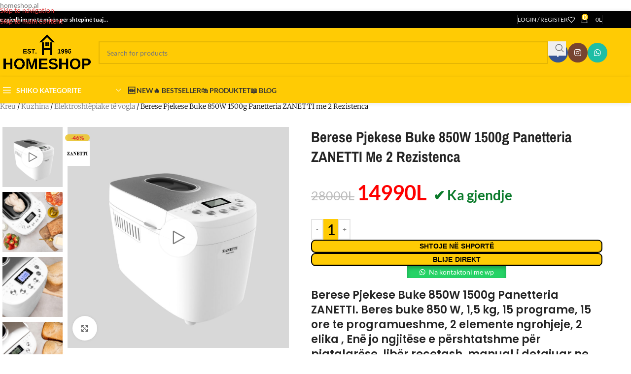

--- FILE ---
content_type: text/html; charset=UTF-8
request_url: https://homeshop.al/product/berese-pjekese-buke-850w-1500g-panetteria-zanetti/
body_size: 51118
content:
<!DOCTYPE html>
<html lang="sq">
<head>
	<meta charset="UTF-8">
	<link rel="profile" href="https://gmpg.org/xfn/11">
	<link rel="pingback" href="https://homeshop.al/xmlrpc.php">

	<meta name='robots' content='index, follow, max-image-preview:large, max-snippet:-1, max-video-preview:-1' />

	<!-- This site is optimized with the Yoast SEO Premium plugin v26.6 (Yoast SEO v26.7) - https://yoast.com/wordpress/plugins/seo/ -->
	<title>Berese Pjekese Buke 850W 1500g Panetteria ZANETTI me 2 Rezistenca &#8902; HOMESHOP</title>
	<meta name="description" content="Berese Pjekese Buke 850W 1500g Panetteria ZANETTI 15 programe, 15 ore te programueshme, 2 elemente ngrohjeje, 2 helika, Enë jo ngjitëse" />
	<link rel="canonical" href="https://homeshop.al/product/berese-pjekese-buke-850w-1500g-panetteria-zanetti/" />
	<meta property="og:locale" content="sq_AL" />
	<meta property="og:type" content="product" />
	<meta property="og:title" content="Berese Pjekese Buke 850W 1500g Panetteria ZANETTI me 2 Rezistenca" />
	<meta property="og:description" content="Berese Pjekese Buke 850W 1500g Panetteria ZANETTI 15 programe, 15 ore te programueshme, 2 elemente ngrohjeje, 2 helika, Enë jo ngjitëse" />
	<meta property="og:url" content="https://homeshop.al/product/berese-pjekese-buke-850w-1500g-panetteria-zanetti/" />
	<meta property="og:site_name" content="HOMESHOP" />
	<meta property="article:modified_time" content="2025-12-15T10:24:13+00:00" />
	<meta property="og:image" content="https://homeshop.al/files/2023/11/panetteria-zanetti.jpg" />
	<meta property="og:image:width" content="1080" />
	<meta property="og:image:height" content="1080" />
	<meta property="og:image:type" content="image/jpeg" /><meta property="og:image" content="https://homeshop.al/files/2023/11/breadco-1500-perfectcook_8.jpeg" />
	<meta property="og:image:width" content="1000" />
	<meta property="og:image:height" content="1000" />
	<meta property="og:image:type" content="image/jpeg" /><meta property="og:image" content="https://homeshop.al/files/2023/11/breadco-1500-perfectcook_7.jpeg" />
	<meta property="og:image:width" content="1000" />
	<meta property="og:image:height" content="1000" />
	<meta property="og:image:type" content="image/jpeg" /><meta property="og:image" content="https://homeshop.al/files/2023/11/breadco-1500-perfectcook_6.jpeg" />
	<meta property="og:image:width" content="1000" />
	<meta property="og:image:height" content="1000" />
	<meta property="og:image:type" content="image/jpeg" /><meta property="og:image" content="https://homeshop.al/files/2023/11/breadco-1500-perfectcook_1.jpg" />
	<meta property="og:image:width" content="2048" />
	<meta property="og:image:height" content="1152" />
	<meta property="og:image:type" content="image/jpeg" /><meta property="og:image" content="https://homeshop.al/files/2023/11/breadco-1500-perfectcook_5.jpeg" />
	<meta property="og:image:width" content="1000" />
	<meta property="og:image:height" content="1000" />
	<meta property="og:image:type" content="image/jpeg" />
	<meta name="twitter:card" content="summary_large_image" />
	<meta name="twitter:label1" content="Price" />
	<meta name="twitter:data1" content="14990L" />
	<meta name="twitter:label2" content="Availability" />
	<meta name="twitter:data2" content="In stock" />
	<script type="application/ld+json" class="yoast-schema-graph">{"@context":"https://schema.org","@graph":[{"@type":["WebPage","ItemPage"],"@id":"https://homeshop.al/product/berese-pjekese-buke-850w-1500g-panetteria-zanetti/","url":"https://homeshop.al/product/berese-pjekese-buke-850w-1500g-panetteria-zanetti/","name":"Berese Pjekese Buke 850W 1500g Panetteria ZANETTI me 2 Rezistenca &#8902; HOMESHOP","isPartOf":{"@id":"https://homeshop.al/#website"},"primaryImageOfPage":{"@id":"https://homeshop.al/product/berese-pjekese-buke-850w-1500g-panetteria-zanetti/#primaryimage"},"image":{"@id":"https://homeshop.al/product/berese-pjekese-buke-850w-1500g-panetteria-zanetti/#primaryimage"},"thumbnailUrl":"https://homeshop.al/files/2023/11/panetteria-zanetti.jpg","description":"Berese Pjekese Buke 850W 1500g Panetteria ZANETTI 15 programe, 15 ore te programueshme, 2 elemente ngrohjeje, 2 helika, Enë jo ngjitëse","breadcrumb":{"@id":"https://homeshop.al/product/berese-pjekese-buke-850w-1500g-panetteria-zanetti/#breadcrumb"},"inLanguage":"sq","potentialAction":{"@type":"BuyAction","target":"https://homeshop.al/product/berese-pjekese-buke-850w-1500g-panetteria-zanetti/"}},{"@type":"ImageObject","inLanguage":"sq","@id":"https://homeshop.al/product/berese-pjekese-buke-850w-1500g-panetteria-zanetti/#primaryimage","url":"https://homeshop.al/files/2023/11/panetteria-zanetti.jpg","contentUrl":"https://homeshop.al/files/2023/11/panetteria-zanetti.jpg","width":1080,"height":1080,"caption":"Berese Pjekese Buke 850W 1500g Panetteria ZANETTI 15 programe, 15 ore te programueshme, 2 elemente ngrohjeje, 2 helika, Enë jo ngjitëse"},{"@type":"BreadcrumbList","@id":"https://homeshop.al/product/berese-pjekese-buke-850w-1500g-panetteria-zanetti/#breadcrumb","itemListElement":[{"@type":"ListItem","position":1,"name":"Home","item":"https://homeshop.al/"},{"@type":"ListItem","position":2,"name":"Produktet","item":"https://homeshop.al/produktet/"},{"@type":"ListItem","position":3,"name":"Berese Pjekese Buke 850W 1500g Panetteria ZANETTI me 2 Rezistenca"}]},{"@type":"WebSite","@id":"https://homeshop.al/#website","url":"https://homeshop.al/","name":"HOMESHOP","description":"","publisher":{"@id":"https://homeshop.al/#organization"},"potentialAction":[{"@type":"SearchAction","target":{"@type":"EntryPoint","urlTemplate":"https://homeshop.al/?s={search_term_string}"},"query-input":{"@type":"PropertyValueSpecification","valueRequired":true,"valueName":"search_term_string"}}],"inLanguage":"sq"},{"@type":["Organization","Place"],"@id":"https://homeshop.al/#organization","name":"HOMESHOP","url":"https://homeshop.al/","logo":{"@id":"https://homeshop.al/product/berese-pjekese-buke-850w-1500g-panetteria-zanetti/#local-main-organization-logo"},"image":{"@id":"https://homeshop.al/product/berese-pjekese-buke-850w-1500g-panetteria-zanetti/#local-main-organization-logo"},"sameAs":["https://www.facebook.com/hshstore","https://www.instagram.com/homeshop.al/"],"telephone":[],"openingHoursSpecification":[{"@type":"OpeningHoursSpecification","dayOfWeek":["Monday","Tuesday","Wednesday","Thursday","Friday","Saturday","Sunday"],"opens":"09:00","closes":"17:00"}]},{"@type":"ImageObject","inLanguage":"sq","@id":"https://homeshop.al/product/berese-pjekese-buke-850w-1500g-panetteria-zanetti/#local-main-organization-logo","url":"https://homeshop.al/files/2023/07/homeshop-verdh.png","contentUrl":"https://homeshop.al/files/2023/07/homeshop-verdh.png","width":1080,"height":1080,"caption":"HOMESHOP"}]}</script>
	<meta property="product:price:amount" content="14990" />
	<meta property="product:price:currency" content="ALL" />
	<meta property="og:availability" content="instock" />
	<meta property="product:availability" content="instock" />
	<meta property="product:retailer_item_id" content="MC009" />
	<meta property="product:condition" content="new" />
	<!-- / Yoast SEO Premium plugin. -->


<script type="c8ae98a7a7f1e17da3092f7a-application/javascript" id='pys-version-script'>console.log('PixelYourSite Free version 11.1.5.2');</script>
<link rel='dns-prefetch' href='//www.googletagmanager.com' />
<link rel='dns-prefetch' href='//fonts.googleapis.com' />
<link rel="alternate" title="oEmbed (JSON)" type="application/json+oembed" href="https://homeshop.al/wp-json/oembed/1.0/embed?url=https%3A%2F%2Fhomeshop.al%2Fproduct%2Fberese-pjekese-buke-850w-1500g-panetteria-zanetti%2F" />
<link rel="alternate" title="oEmbed (XML)" type="text/xml+oembed" href="https://homeshop.al/wp-json/oembed/1.0/embed?url=https%3A%2F%2Fhomeshop.al%2Fproduct%2Fberese-pjekese-buke-850w-1500g-panetteria-zanetti%2F&#038;format=xml" />
<style id='wp-img-auto-sizes-contain-inline-css' type='text/css'>
img:is([sizes=auto i],[sizes^="auto," i]){contain-intrinsic-size:3000px 1500px}
/*# sourceURL=wp-img-auto-sizes-contain-inline-css */
</style>
<style id='safe-svg-svg-icon-style-inline-css' type='text/css'>
.safe-svg-cover{text-align:center}.safe-svg-cover .safe-svg-inside{display:inline-block;max-width:100%}.safe-svg-cover svg{fill:currentColor;height:100%;max-height:100%;max-width:100%;width:100%}

/*# sourceURL=https://homeshop.al/wp-content/plugins/safe-svg/dist/safe-svg-block-frontend.css */
</style>
<style id='woocommerce-inline-inline-css' type='text/css'>
.woocommerce form .form-row .required { visibility: visible; }
/*# sourceURL=woocommerce-inline-inline-css */
</style>
<link rel='stylesheet' id='wa_order_style-css' href='https://homeshop.al/wp-content/plugins/oneclick-whatsapp-order/assets/css/main-style.css?ver=1.1.0' type='text/css' media='all' />
<link rel='stylesheet' id='elementor-frontend-css' href='https://homeshop.al/wp-content/plugins/elementor/assets/css/frontend.min.css?ver=3.34.1' type='text/css' media='all' />
<link rel='stylesheet' id='widget-woocommerce-product-images-css' href='https://homeshop.al/wp-content/plugins/elementor-pro/assets/css/widget-woocommerce-product-images.min.css?ver=3.34.0' type='text/css' media='all' />
<link rel='stylesheet' id='widget-heading-css' href='https://homeshop.al/wp-content/plugins/elementor/assets/css/widget-heading.min.css?ver=3.34.1' type='text/css' media='all' />
<link rel='stylesheet' id='widget-woocommerce-product-price-css' href='https://homeshop.al/wp-content/plugins/elementor-pro/assets/css/widget-woocommerce-product-price.min.css?ver=3.34.0' type='text/css' media='all' />
<link rel='stylesheet' id='widget-woocommerce-product-add-to-cart-css' href='https://homeshop.al/wp-content/plugins/elementor-pro/assets/css/widget-woocommerce-product-add-to-cart.min.css?ver=3.34.0' type='text/css' media='all' />
<link rel='stylesheet' id='widget-icon-list-css' href='https://homeshop.al/wp-content/plugins/elementor/assets/css/widget-icon-list.min.css?ver=3.34.1' type='text/css' media='all' />
<link rel='stylesheet' id='widget-woocommerce-product-data-tabs-css' href='https://homeshop.al/wp-content/plugins/elementor-pro/assets/css/widget-woocommerce-product-data-tabs.min.css?ver=3.34.0' type='text/css' media='all' />
<link rel='stylesheet' id='widget-woocommerce-products-css' href='https://homeshop.al/wp-content/plugins/elementor-pro/assets/css/widget-woocommerce-products.min.css?ver=3.34.0' type='text/css' media='all' />
<link rel='stylesheet' id='elementor-icons-css' href='https://homeshop.al/wp-content/plugins/elementor/assets/lib/eicons/css/elementor-icons.min.css?ver=5.45.0' type='text/css' media='all' />
<link rel='stylesheet' id='elementor-post-11-css' href='https://homeshop.al/files/elementor/css/post-11.css?ver=1768271651' type='text/css' media='all' />
<link rel='stylesheet' id='ooohboi-steroids-styles-css' href='https://homeshop.al/wp-content/plugins/ooohboi-steroids-for-elementor/assets/css/main.css?ver=2.1.2426082023' type='text/css' media='all' />
<link rel='stylesheet' id='elementor-post-17457-css' href='https://homeshop.al/files/elementor/css/post-17457.css?ver=1768271725' type='text/css' media='all' />
<link rel='stylesheet' id='wcpa-frontend-css' href='https://homeshop.al/wp-content/plugins/woo-custom-product-addons/assets/css/style_1.css?ver=3.0.19' type='text/css' media='all' />
<link rel='stylesheet' id='wd-widget-price-filter-css' href='https://homeshop.al/wp-content/themes/woodmart/css/parts/woo-widget-price-filter.min.css?ver=8.3.8' type='text/css' media='all' />
<link rel='stylesheet' id='wd-widget-woo-other-css' href='https://homeshop.al/wp-content/themes/woodmart/css/parts/woo-widget-other.min.css?ver=8.3.8' type='text/css' media='all' />
<link rel='stylesheet' id='wd-style-base-css' href='https://homeshop.al/wp-content/themes/woodmart/css/parts/base.min.css?ver=8.3.8' type='text/css' media='all' />
<link rel='stylesheet' id='wd-helpers-wpb-elem-css' href='https://homeshop.al/wp-content/themes/woodmart/css/parts/helpers-wpb-elem.min.css?ver=8.3.8' type='text/css' media='all' />
<link rel='stylesheet' id='wd-revolution-slider-css' href='https://homeshop.al/wp-content/themes/woodmart/css/parts/int-rev-slider.min.css?ver=8.3.8' type='text/css' media='all' />
<link rel='stylesheet' id='wd-elementor-base-css' href='https://homeshop.al/wp-content/themes/woodmart/css/parts/int-elem-base.min.css?ver=8.3.8' type='text/css' media='all' />
<link rel='stylesheet' id='wd-elementor-pro-base-css' href='https://homeshop.al/wp-content/themes/woodmart/css/parts/int-elementor-pro.min.css?ver=8.3.8' type='text/css' media='all' />
<link rel='stylesheet' id='wd-notices-fixed-css' href='https://homeshop.al/wp-content/themes/woodmart/css/parts/woo-opt-sticky-notices-old.min.css?ver=8.3.8' type='text/css' media='all' />
<link rel='stylesheet' id='wd-woocommerce-base-css' href='https://homeshop.al/wp-content/themes/woodmart/css/parts/woocommerce-base.min.css?ver=8.3.8' type='text/css' media='all' />
<link rel='stylesheet' id='wd-mod-star-rating-css' href='https://homeshop.al/wp-content/themes/woodmart/css/parts/mod-star-rating.min.css?ver=8.3.8' type='text/css' media='all' />
<link rel='stylesheet' id='wd-woocommerce-block-notices-css' href='https://homeshop.al/wp-content/themes/woodmart/css/parts/woo-mod-block-notices.min.css?ver=8.3.8' type='text/css' media='all' />
<link rel='stylesheet' id='wd-woo-mod-quantity-css' href='https://homeshop.al/wp-content/themes/woodmart/css/parts/woo-mod-quantity.min.css?ver=8.3.8' type='text/css' media='all' />
<link rel='stylesheet' id='wd-woo-single-prod-el-base-css' href='https://homeshop.al/wp-content/themes/woodmart/css/parts/woo-single-prod-el-base.min.css?ver=8.3.8' type='text/css' media='all' />
<link rel='stylesheet' id='wd-woo-mod-stock-status-css' href='https://homeshop.al/wp-content/themes/woodmart/css/parts/woo-mod-stock-status.min.css?ver=8.3.8' type='text/css' media='all' />
<link rel='stylesheet' id='wd-woo-mod-shop-attributes-css' href='https://homeshop.al/wp-content/themes/woodmart/css/parts/woo-mod-shop-attributes.min.css?ver=8.3.8' type='text/css' media='all' />
<link rel='stylesheet' id='wd-opt-carousel-disable-css' href='https://homeshop.al/wp-content/themes/woodmart/css/parts/opt-carousel-disable.min.css?ver=8.3.8' type='text/css' media='all' />
<link rel='stylesheet' id='wd-header-base-css' href='https://homeshop.al/wp-content/themes/woodmart/css/parts/header-base.min.css?ver=8.3.8' type='text/css' media='all' />
<link rel='stylesheet' id='wd-mod-tools-css' href='https://homeshop.al/wp-content/themes/woodmart/css/parts/mod-tools.min.css?ver=8.3.8' type='text/css' media='all' />
<link rel='stylesheet' id='wd-header-elements-base-css' href='https://homeshop.al/wp-content/themes/woodmart/css/parts/header-el-base.min.css?ver=8.3.8' type='text/css' media='all' />
<link rel='stylesheet' id='wd-header-my-account-dropdown-css' href='https://homeshop.al/wp-content/themes/woodmart/css/parts/header-el-my-account-dropdown.min.css?ver=8.3.8' type='text/css' media='all' />
<link rel='stylesheet' id='wd-woo-mod-login-form-css' href='https://homeshop.al/wp-content/themes/woodmart/css/parts/woo-mod-login-form.min.css?ver=8.3.8' type='text/css' media='all' />
<link rel='stylesheet' id='wd-header-my-account-css' href='https://homeshop.al/wp-content/themes/woodmart/css/parts/header-el-my-account.min.css?ver=8.3.8' type='text/css' media='all' />
<link rel='stylesheet' id='wd-header-cart-side-css' href='https://homeshop.al/wp-content/themes/woodmart/css/parts/header-el-cart-side.min.css?ver=8.3.8' type='text/css' media='all' />
<link rel='stylesheet' id='wd-header-cart-css' href='https://homeshop.al/wp-content/themes/woodmart/css/parts/header-el-cart.min.css?ver=8.3.8' type='text/css' media='all' />
<link rel='stylesheet' id='wd-widget-shopping-cart-css' href='https://homeshop.al/wp-content/themes/woodmart/css/parts/woo-widget-shopping-cart.min.css?ver=8.3.8' type='text/css' media='all' />
<link rel='stylesheet' id='wd-widget-product-list-css' href='https://homeshop.al/wp-content/themes/woodmart/css/parts/woo-widget-product-list.min.css?ver=8.3.8' type='text/css' media='all' />
<link rel='stylesheet' id='wd-header-search-css' href='https://homeshop.al/wp-content/themes/woodmart/css/parts/header-el-search.min.css?ver=8.3.8' type='text/css' media='all' />
<link rel='stylesheet' id='wd-header-search-form-css' href='https://homeshop.al/wp-content/themes/woodmart/css/parts/header-el-search-form.min.css?ver=8.3.8' type='text/css' media='all' />
<link rel='stylesheet' id='wd-wd-search-form-css' href='https://homeshop.al/wp-content/themes/woodmart/css/parts/wd-search-form.min.css?ver=8.3.8' type='text/css' media='all' />
<link rel='stylesheet' id='wd-wd-search-results-css' href='https://homeshop.al/wp-content/themes/woodmart/css/parts/wd-search-results.min.css?ver=8.3.8' type='text/css' media='all' />
<link rel='stylesheet' id='wd-wd-search-dropdown-css' href='https://homeshop.al/wp-content/themes/woodmart/css/parts/wd-search-dropdown.min.css?ver=8.3.8' type='text/css' media='all' />
<link rel='stylesheet' id='wd-social-icons-css' href='https://homeshop.al/wp-content/themes/woodmart/css/parts/el-social-icons.min.css?ver=8.3.8' type='text/css' media='all' />
<link rel='stylesheet' id='wd-social-icons-styles-css' href='https://homeshop.al/wp-content/themes/woodmart/css/parts/el-social-styles.min.css?ver=8.3.8' type='text/css' media='all' />
<link rel='stylesheet' id='wd-header-mobile-nav-dropdown-css' href='https://homeshop.al/wp-content/themes/woodmart/css/parts/header-el-mobile-nav-dropdown.min.css?ver=8.3.8' type='text/css' media='all' />
<link rel='stylesheet' id='wd-header-categories-nav-css' href='https://homeshop.al/wp-content/themes/woodmart/css/parts/header-el-category-nav.min.css?ver=8.3.8' type='text/css' media='all' />
<link rel='stylesheet' id='wd-mod-nav-vertical-css' href='https://homeshop.al/wp-content/themes/woodmart/css/parts/mod-nav-vertical.min.css?ver=8.3.8' type='text/css' media='all' />
<link rel='stylesheet' id='wd-mod-nav-vertical-design-default-css' href='https://homeshop.al/wp-content/themes/woodmart/css/parts/mod-nav-vertical-design-default.min.css?ver=8.3.8' type='text/css' media='all' />
<link rel='stylesheet' id='wd-page-title-css' href='https://homeshop.al/wp-content/themes/woodmart/css/parts/page-title.min.css?ver=8.3.8' type='text/css' media='all' />
<link rel='stylesheet' id='wd-woo-mod-product-labels-css' href='https://homeshop.al/wp-content/themes/woodmart/css/parts/woo-mod-product-labels.min.css?ver=8.3.8' type='text/css' media='all' />
<link rel='stylesheet' id='wd-woo-single-prod-el-gallery-css' href='https://homeshop.al/wp-content/themes/woodmart/css/parts/woo-single-prod-el-gallery.min.css?ver=8.3.8' type='text/css' media='all' />
<link rel='stylesheet' id='wd-woo-single-prod-el-gallery-opt-thumb-left-desktop-css' href='https://homeshop.al/wp-content/themes/woodmart/css/parts/woo-single-prod-el-gallery-opt-thumb-left-desktop.min.css?ver=8.3.8' type='text/css' media='all' />
<link rel='stylesheet' id='wd-swiper-css' href='https://homeshop.al/wp-content/themes/woodmart/css/parts/lib-swiper.min.css?ver=8.3.8' type='text/css' media='all' />
<link rel='stylesheet' id='wd-woo-single-prod-opt-gallery-video-css' href='https://homeshop.al/wp-content/themes/woodmart/css/parts/woo-single-prod-opt-gallery-video.min.css?ver=8.3.8' type='text/css' media='all' />
<link rel='stylesheet' id='wd-woo-single-prod-opt-gallery-video-pswp-css' href='https://homeshop.al/wp-content/themes/woodmart/css/parts/woo-single-prod-opt-gallery-video-pswp.min.css?ver=8.3.8' type='text/css' media='all' />
<link rel='stylesheet' id='wd-swiper-arrows-css' href='https://homeshop.al/wp-content/themes/woodmart/css/parts/lib-swiper-arrows.min.css?ver=8.3.8' type='text/css' media='all' />
<link rel='stylesheet' id='wd-photoswipe-css' href='https://homeshop.al/wp-content/themes/woodmart/css/parts/lib-photoswipe.min.css?ver=8.3.8' type='text/css' media='all' />
<link rel='stylesheet' id='wd-swiper-pagin-css' href='https://homeshop.al/wp-content/themes/woodmart/css/parts/lib-swiper-pagin.min.css?ver=8.3.8' type='text/css' media='all' />
<link rel='stylesheet' id='wd-mod-animations-keyframes-css' href='https://homeshop.al/wp-content/themes/woodmart/css/parts/mod-animations-keyframes.min.css?ver=8.3.8' type='text/css' media='all' />
<link rel='stylesheet' id='wd-tabs-css' href='https://homeshop.al/wp-content/themes/woodmart/css/parts/el-tabs.min.css?ver=8.3.8' type='text/css' media='all' />
<link rel='stylesheet' id='wd-woo-single-prod-el-tabs-opt-layout-tabs-css' href='https://homeshop.al/wp-content/themes/woodmart/css/parts/woo-single-prod-el-tabs-opt-layout-tabs.min.css?ver=8.3.8' type='text/css' media='all' />
<link rel='stylesheet' id='wd-accordion-css' href='https://homeshop.al/wp-content/themes/woodmart/css/parts/el-accordion.min.css?ver=8.3.8' type='text/css' media='all' />
<link rel='stylesheet' id='wd-accordion-elem-wpb-css' href='https://homeshop.al/wp-content/themes/woodmart/css/parts/el-accordion-wpb-elem.min.css?ver=8.3.8' type='text/css' media='all' />
<link rel='stylesheet' id='wd-woo-single-prod-el-reviews-css' href='https://homeshop.al/wp-content/themes/woodmart/css/parts/woo-single-prod-el-reviews.min.css?ver=8.3.8' type='text/css' media='all' />
<link rel='stylesheet' id='wd-woo-single-prod-el-reviews-style-2-css' href='https://homeshop.al/wp-content/themes/woodmart/css/parts/woo-single-prod-el-reviews-style-2.min.css?ver=8.3.8' type='text/css' media='all' />
<link rel='stylesheet' id='wd-post-types-mod-comments-css' href='https://homeshop.al/wp-content/themes/woodmart/css/parts/post-types-mod-comments.min.css?ver=8.3.8' type='text/css' media='all' />
<link rel='stylesheet' id='wd-product-loop-css' href='https://homeshop.al/wp-content/themes/woodmart/css/parts/woo-product-loop.min.css?ver=8.3.8' type='text/css' media='all' />
<link rel='stylesheet' id='wd-product-loop-standard-css' href='https://homeshop.al/wp-content/themes/woodmart/css/parts/woo-product-loop-standard.min.css?ver=8.3.8' type='text/css' media='all' />
<link rel='stylesheet' id='wd-woo-mod-add-btn-replace-css' href='https://homeshop.al/wp-content/themes/woodmart/css/parts/woo-mod-add-btn-replace.min.css?ver=8.3.8' type='text/css' media='all' />
<link rel='stylesheet' id='wd-woo-mod-quantity-overlap-css' href='https://homeshop.al/wp-content/themes/woodmart/css/parts/woo-mod-quantity-overlap.min.css?ver=8.3.8' type='text/css' media='all' />
<link rel='stylesheet' id='wd-woo-mod-swatches-base-css' href='https://homeshop.al/wp-content/themes/woodmart/css/parts/woo-mod-swatches-base.min.css?ver=8.3.8' type='text/css' media='all' />
<link rel='stylesheet' id='wd-woo-opt-stretch-cont-css' href='https://homeshop.al/wp-content/themes/woodmart/css/parts/woo-opt-stretch-cont.min.css?ver=8.3.8' type='text/css' media='all' />
<link rel='stylesheet' id='wd-bordered-product-css' href='https://homeshop.al/wp-content/themes/woodmart/css/parts/woo-opt-bordered-product.min.css?ver=8.3.8' type='text/css' media='all' />
<link rel='stylesheet' id='wd-woo-opt-grid-gallery-css' href='https://homeshop.al/wp-content/themes/woodmart/css/parts/woo-opt-grid-gallery.min.css?ver=8.3.8' type='text/css' media='all' />
<link rel='stylesheet' id='wd-mfp-popup-css' href='https://homeshop.al/wp-content/themes/woodmart/css/parts/lib-magnific-popup.min.css?ver=8.3.8' type='text/css' media='all' />
<link rel='stylesheet' id='wd-mod-animations-transform-css' href='https://homeshop.al/wp-content/themes/woodmart/css/parts/mod-animations-transform.min.css?ver=8.3.8' type='text/css' media='all' />
<link rel='stylesheet' id='wd-mod-transform-css' href='https://homeshop.al/wp-content/themes/woodmart/css/parts/mod-transform.min.css?ver=8.3.8' type='text/css' media='all' />
<link rel='stylesheet' id='wd-footer-base-css' href='https://homeshop.al/wp-content/themes/woodmart/css/parts/footer-base.min.css?ver=8.3.8' type='text/css' media='all' />
<link rel='stylesheet' id='wd-brands-css' href='https://homeshop.al/wp-content/themes/woodmart/css/parts/el-brand.min.css?ver=8.3.8' type='text/css' media='all' />
<link rel='stylesheet' id='wd-scroll-top-css' href='https://homeshop.al/wp-content/themes/woodmart/css/parts/opt-scrolltotop.min.css?ver=8.3.8' type='text/css' media='all' />
<style type="text/css">@font-face {font-family:Lato;font-style:normal;font-weight:400;src:url(/cf-fonts/s/lato/5.0.18/latin/400/normal.woff2);unicode-range:U+0000-00FF,U+0131,U+0152-0153,U+02BB-02BC,U+02C6,U+02DA,U+02DC,U+0304,U+0308,U+0329,U+2000-206F,U+2074,U+20AC,U+2122,U+2191,U+2193,U+2212,U+2215,U+FEFF,U+FFFD;font-display:swap;}@font-face {font-family:Lato;font-style:normal;font-weight:400;src:url(/cf-fonts/s/lato/5.0.18/latin-ext/400/normal.woff2);unicode-range:U+0100-02AF,U+0304,U+0308,U+0329,U+1E00-1E9F,U+1EF2-1EFF,U+2020,U+20A0-20AB,U+20AD-20CF,U+2113,U+2C60-2C7F,U+A720-A7FF;font-display:swap;}@font-face {font-family:Lato;font-style:normal;font-weight:700;src:url(/cf-fonts/s/lato/5.0.18/latin/700/normal.woff2);unicode-range:U+0000-00FF,U+0131,U+0152-0153,U+02BB-02BC,U+02C6,U+02DA,U+02DC,U+0304,U+0308,U+0329,U+2000-206F,U+2074,U+20AC,U+2122,U+2191,U+2193,U+2212,U+2215,U+FEFF,U+FFFD;font-display:swap;}@font-face {font-family:Lato;font-style:normal;font-weight:700;src:url(/cf-fonts/s/lato/5.0.18/latin-ext/700/normal.woff2);unicode-range:U+0100-02AF,U+0304,U+0308,U+0329,U+1E00-1E9F,U+1EF2-1EFF,U+2020,U+20A0-20AB,U+20AD-20CF,U+2113,U+2C60-2C7F,U+A720-A7FF;font-display:swap;}@font-face {font-family:Poppins;font-style:normal;font-weight:400;src:url(/cf-fonts/s/poppins/5.0.11/latin/400/normal.woff2);unicode-range:U+0000-00FF,U+0131,U+0152-0153,U+02BB-02BC,U+02C6,U+02DA,U+02DC,U+0304,U+0308,U+0329,U+2000-206F,U+2074,U+20AC,U+2122,U+2191,U+2193,U+2212,U+2215,U+FEFF,U+FFFD;font-display:swap;}@font-face {font-family:Poppins;font-style:normal;font-weight:400;src:url(/cf-fonts/s/poppins/5.0.11/latin-ext/400/normal.woff2);unicode-range:U+0100-02AF,U+0304,U+0308,U+0329,U+1E00-1E9F,U+1EF2-1EFF,U+2020,U+20A0-20AB,U+20AD-20CF,U+2113,U+2C60-2C7F,U+A720-A7FF;font-display:swap;}@font-face {font-family:Poppins;font-style:normal;font-weight:400;src:url(/cf-fonts/s/poppins/5.0.11/devanagari/400/normal.woff2);unicode-range:U+0900-097F,U+1CD0-1CF9,U+200C-200D,U+20A8,U+20B9,U+25CC,U+A830-A839,U+A8E0-A8FF;font-display:swap;}@font-face {font-family:Poppins;font-style:normal;font-weight:600;src:url(/cf-fonts/s/poppins/5.0.11/latin/600/normal.woff2);unicode-range:U+0000-00FF,U+0131,U+0152-0153,U+02BB-02BC,U+02C6,U+02DA,U+02DC,U+0304,U+0308,U+0329,U+2000-206F,U+2074,U+20AC,U+2122,U+2191,U+2193,U+2212,U+2215,U+FEFF,U+FFFD;font-display:swap;}@font-face {font-family:Poppins;font-style:normal;font-weight:600;src:url(/cf-fonts/s/poppins/5.0.11/latin-ext/600/normal.woff2);unicode-range:U+0100-02AF,U+0304,U+0308,U+0329,U+1E00-1E9F,U+1EF2-1EFF,U+2020,U+20A0-20AB,U+20AD-20CF,U+2113,U+2C60-2C7F,U+A720-A7FF;font-display:swap;}@font-face {font-family:Poppins;font-style:normal;font-weight:600;src:url(/cf-fonts/s/poppins/5.0.11/devanagari/600/normal.woff2);unicode-range:U+0900-097F,U+1CD0-1CF9,U+200C-200D,U+20A8,U+20B9,U+25CC,U+A830-A839,U+A8E0-A8FF;font-display:swap;}@font-face {font-family:Poppins;font-style:normal;font-weight:500;src:url(/cf-fonts/s/poppins/5.0.11/latin/500/normal.woff2);unicode-range:U+0000-00FF,U+0131,U+0152-0153,U+02BB-02BC,U+02C6,U+02DA,U+02DC,U+0304,U+0308,U+0329,U+2000-206F,U+2074,U+20AC,U+2122,U+2191,U+2193,U+2212,U+2215,U+FEFF,U+FFFD;font-display:swap;}@font-face {font-family:Poppins;font-style:normal;font-weight:500;src:url(/cf-fonts/s/poppins/5.0.11/devanagari/500/normal.woff2);unicode-range:U+0900-097F,U+1CD0-1CF9,U+200C-200D,U+20A8,U+20B9,U+25CC,U+A830-A839,U+A8E0-A8FF;font-display:swap;}@font-face {font-family:Poppins;font-style:normal;font-weight:500;src:url(/cf-fonts/s/poppins/5.0.11/latin-ext/500/normal.woff2);unicode-range:U+0100-02AF,U+0304,U+0308,U+0329,U+1E00-1E9F,U+1EF2-1EFF,U+2020,U+20A0-20AB,U+20AD-20CF,U+2113,U+2C60-2C7F,U+A720-A7FF;font-display:swap;}</style>
<link rel='stylesheet' id='elementor-gf-local-roboto-css' href='https://homeshop.al/files/elementor/google-fonts/css/roboto.css?ver=1742222827' type='text/css' media='all' />
<link rel='stylesheet' id='elementor-gf-local-merriweather-css' href='https://homeshop.al/files/elementor/google-fonts/css/merriweather.css?ver=1742223709' type='text/css' media='all' />
<link rel='stylesheet' id='elementor-gf-local-archivonarrow-css' href='https://homeshop.al/files/elementor/google-fonts/css/archivonarrow.css?ver=1742223705' type='text/css' media='all' />
<link rel='stylesheet' id='elementor-gf-local-domine-css' href='https://homeshop.al/files/elementor/google-fonts/css/domine.css?ver=1743704132' type='text/css' media='all' />
<script type="c8ae98a7a7f1e17da3092f7a-text/javascript" id="jquery-core-js-extra">
/* <![CDATA[ */
var pysFacebookRest = {"restApiUrl":"https://homeshop.al/wp-json/pys-facebook/v1/event","debug":""};
//# sourceURL=jquery-core-js-extra
/* ]]> */
</script>
<script type="c8ae98a7a7f1e17da3092f7a-text/javascript" src="https://homeshop.al/wp-includes/js/jquery/jquery.min.js?ver=3.7.1" id="jquery-core-js"></script>
<script type="c8ae98a7a7f1e17da3092f7a-text/javascript" src="https://homeshop.al/wp-content/plugins/woocommerce/assets/js/jquery-blockui/jquery.blockUI.min.js?ver=2.7.0-wc.10.4.3" id="wc-jquery-blockui-js" defer="defer" data-wp-strategy="defer"></script>
<script type="c8ae98a7a7f1e17da3092f7a-text/javascript" id="wc-add-to-cart-js-extra">
/* <![CDATA[ */
var wc_add_to_cart_params = {"ajax_url":"/wp-admin/admin-ajax.php","wc_ajax_url":"/?wc-ajax=%%endpoint%%","i18n_view_cart":"Shihni shport\u00ebn","cart_url":"https://homeshop.al/shporta/","is_cart":"","cart_redirect_after_add":"no"};
//# sourceURL=wc-add-to-cart-js-extra
/* ]]> */
</script>
<script type="c8ae98a7a7f1e17da3092f7a-text/javascript" src="https://homeshop.al/wp-content/plugins/woocommerce/assets/js/frontend/add-to-cart.min.js?ver=10.4.3" id="wc-add-to-cart-js" defer="defer" data-wp-strategy="defer"></script>
<script type="c8ae98a7a7f1e17da3092f7a-text/javascript" src="https://homeshop.al/wp-content/plugins/woocommerce/assets/js/zoom/jquery.zoom.min.js?ver=1.7.21-wc.10.4.3" id="wc-zoom-js" defer="defer" data-wp-strategy="defer"></script>
<script type="c8ae98a7a7f1e17da3092f7a-text/javascript" id="wc-single-product-js-extra">
/* <![CDATA[ */
var wc_single_product_params = {"i18n_required_rating_text":"Ju lutemi, p\u00ebrzgjidhni nj\u00eb vler\u00ebsim","i18n_rating_options":["1 nga 5 yje","2 nga 5 yje","3 nga 5 yje","4 nga 5 yje","5 nga 5 yje"],"i18n_product_gallery_trigger_text":"Shihni galeri figurash n\u00eb m\u00ebnyr\u00ebn \u201cSa krejt ekrani\u201d","review_rating_required":"yes","flexslider":{"rtl":false,"animation":"slide","smoothHeight":true,"directionNav":false,"controlNav":"thumbnails","slideshow":false,"animationSpeed":500,"animationLoop":false,"allowOneSlide":false},"zoom_enabled":"","zoom_options":[],"photoswipe_enabled":"","photoswipe_options":{"shareEl":false,"closeOnScroll":false,"history":false,"hideAnimationDuration":0,"showAnimationDuration":0},"flexslider_enabled":""};
//# sourceURL=wc-single-product-js-extra
/* ]]> */
</script>
<script type="c8ae98a7a7f1e17da3092f7a-text/javascript" src="https://homeshop.al/wp-content/plugins/woocommerce/assets/js/frontend/single-product.min.js?ver=10.4.3" id="wc-single-product-js" defer="defer" data-wp-strategy="defer"></script>
<script type="c8ae98a7a7f1e17da3092f7a-text/javascript" src="https://homeshop.al/wp-content/plugins/woocommerce/assets/js/js-cookie/js.cookie.min.js?ver=2.1.4-wc.10.4.3" id="wc-js-cookie-js" defer="defer" data-wp-strategy="defer"></script>
<script type="c8ae98a7a7f1e17da3092f7a-text/javascript" id="woocommerce-js-extra">
/* <![CDATA[ */
var woocommerce_params = {"ajax_url":"/wp-admin/admin-ajax.php","wc_ajax_url":"/?wc-ajax=%%endpoint%%","i18n_password_show":"Shfaqe fjal\u00ebkalimin","i18n_password_hide":"Fshihe fjal\u00ebkalimin"};
//# sourceURL=woocommerce-js-extra
/* ]]> */
</script>
<script type="c8ae98a7a7f1e17da3092f7a-text/javascript" src="https://homeshop.al/wp-content/plugins/woocommerce/assets/js/frontend/woocommerce.min.js?ver=10.4.3" id="woocommerce-js" defer="defer" data-wp-strategy="defer"></script>
<script type="c8ae98a7a7f1e17da3092f7a-text/javascript" src="https://homeshop.al/wp-content/plugins/pixelyoursite/dist/scripts/jquery.bind-first-0.2.3.min.js?ver=0.2.3" id="jquery-bind-first-js"></script>
<script type="c8ae98a7a7f1e17da3092f7a-text/javascript" src="https://homeshop.al/wp-content/plugins/pixelyoursite/dist/scripts/js.cookie-2.1.3.min.js?ver=2.1.3" id="js-cookie-pys-js"></script>
<script type="c8ae98a7a7f1e17da3092f7a-text/javascript" src="https://homeshop.al/wp-content/plugins/pixelyoursite/dist/scripts/tld.min.js?ver=2.3.1" id="js-tld-js"></script>
<script type="c8ae98a7a7f1e17da3092f7a-text/javascript" id="pys-js-extra">
/* <![CDATA[ */
var pysOptions = {"staticEvents":{"facebook":{"woo_view_content":[{"delay":0,"type":"static","name":"ViewContent","pixelIds":["2004923469659012"],"eventID":"b20254a5-fdf6-440f-8feb-777e22e91792","params":{"content_ids":["13744"],"content_type":"product","tags":"blender, lengje, pure, smuth","content_name":"Berese Pjekese Buke 850W 1500g Panetteria ZANETTI me 2 Rezistenca","category_name":"Elektrosht\u00ebpiake t\u00eb vogla, B\u00ebr\u00ebse Buke","value":"14990","currency":"ALL","contents":[{"id":"13744","quantity":1}],"product_price":"14990","page_title":"Berese Pjekese Buke 850W 1500g Panetteria ZANETTI me 2 Rezistenca","post_type":"product","post_id":13744,"plugin":"PixelYourSite","user_role":"guest","event_url":"homeshop.al/product/berese-pjekese-buke-850w-1500g-panetteria-zanetti/"},"e_id":"woo_view_content","ids":[],"hasTimeWindow":false,"timeWindow":0,"woo_order":"","edd_order":""}],"init_event":[{"delay":0,"type":"static","ajaxFire":false,"name":"PageView","pixelIds":["2004923469659012"],"eventID":"b762ffbb-ea15-4d2c-b37e-67386fc20134","params":{"page_title":"Berese Pjekese Buke 850W 1500g Panetteria ZANETTI me 2 Rezistenca","post_type":"product","post_id":13744,"plugin":"PixelYourSite","user_role":"guest","event_url":"homeshop.al/product/berese-pjekese-buke-850w-1500g-panetteria-zanetti/"},"e_id":"init_event","ids":[],"hasTimeWindow":false,"timeWindow":0,"woo_order":"","edd_order":""}]}},"dynamicEvents":[],"triggerEvents":[],"triggerEventTypes":[],"facebook":{"pixelIds":["2004923469659012"],"advancedMatching":[],"advancedMatchingEnabled":true,"removeMetadata":true,"wooVariableAsSimple":false,"serverApiEnabled":true,"wooCRSendFromServer":false,"send_external_id":null,"enabled_medical":false,"do_not_track_medical_param":["event_url","post_title","page_title","landing_page","content_name","categories","category_name","tags"],"meta_ldu":false},"debug":"","siteUrl":"https://homeshop.al","ajaxUrl":"https://homeshop.al/wp-admin/admin-ajax.php","ajax_event":"475bb4cda0","enable_remove_download_url_param":"1","cookie_duration":"7","last_visit_duration":"60","enable_success_send_form":"","ajaxForServerEvent":"1","ajaxForServerStaticEvent":"1","useSendBeacon":"1","send_external_id":"1","external_id_expire":"180","track_cookie_for_subdomains":"1","google_consent_mode":"1","gdpr":{"ajax_enabled":false,"all_disabled_by_api":false,"facebook_disabled_by_api":false,"analytics_disabled_by_api":false,"google_ads_disabled_by_api":false,"pinterest_disabled_by_api":false,"bing_disabled_by_api":false,"reddit_disabled_by_api":false,"externalID_disabled_by_api":false,"facebook_prior_consent_enabled":true,"analytics_prior_consent_enabled":true,"google_ads_prior_consent_enabled":null,"pinterest_prior_consent_enabled":true,"bing_prior_consent_enabled":true,"cookiebot_integration_enabled":false,"cookiebot_facebook_consent_category":"marketing","cookiebot_analytics_consent_category":"statistics","cookiebot_tiktok_consent_category":"marketing","cookiebot_google_ads_consent_category":"marketing","cookiebot_pinterest_consent_category":"marketing","cookiebot_bing_consent_category":"marketing","consent_magic_integration_enabled":false,"real_cookie_banner_integration_enabled":false,"cookie_notice_integration_enabled":false,"cookie_law_info_integration_enabled":false,"analytics_storage":{"enabled":true,"value":"granted","filter":false},"ad_storage":{"enabled":true,"value":"granted","filter":false},"ad_user_data":{"enabled":true,"value":"granted","filter":false},"ad_personalization":{"enabled":true,"value":"granted","filter":false}},"cookie":{"disabled_all_cookie":false,"disabled_start_session_cookie":false,"disabled_advanced_form_data_cookie":false,"disabled_landing_page_cookie":false,"disabled_first_visit_cookie":false,"disabled_trafficsource_cookie":false,"disabled_utmTerms_cookie":false,"disabled_utmId_cookie":false},"tracking_analytics":{"TrafficSource":"direct","TrafficLanding":"undefined","TrafficUtms":[],"TrafficUtmsId":[]},"GATags":{"ga_datalayer_type":"default","ga_datalayer_name":"dataLayerPYS"},"woo":{"enabled":true,"enabled_save_data_to_orders":true,"addToCartOnButtonEnabled":true,"addToCartOnButtonValueEnabled":true,"addToCartOnButtonValueOption":"price","singleProductId":13744,"removeFromCartSelector":"form.woocommerce-cart-form .remove","addToCartCatchMethod":"add_cart_hook","is_order_received_page":false,"containOrderId":false},"edd":{"enabled":false},"cache_bypass":"1768922089"};
//# sourceURL=pys-js-extra
/* ]]> */
</script>
<script type="c8ae98a7a7f1e17da3092f7a-text/javascript" src="https://homeshop.al/wp-content/plugins/pixelyoursite/dist/scripts/public.js?ver=11.1.5.2" id="pys-js"></script>

<!-- Google tag (gtag.js) snippet added by Site Kit -->
<!-- Google Analytics snippet added by Site Kit -->
<script type="c8ae98a7a7f1e17da3092f7a-text/javascript" src="https://www.googletagmanager.com/gtag/js?id=GT-NFDPB78" id="google_gtagjs-js" async></script>
<script type="c8ae98a7a7f1e17da3092f7a-text/javascript" id="google_gtagjs-js-after">
/* <![CDATA[ */
window.dataLayer = window.dataLayer || [];function gtag(){dataLayer.push(arguments);}
gtag("set","linker",{"domains":["homeshop.al"]});
gtag("js", new Date());
gtag("set", "developer_id.dZTNiMT", true);
gtag("config", "GT-NFDPB78", {"googlesitekit_post_type":"product"});
//# sourceURL=google_gtagjs-js-after
/* ]]> */
</script>
<script type="c8ae98a7a7f1e17da3092f7a-text/javascript" src="https://homeshop.al/wp-content/themes/woodmart/js/libs/device.min.js?ver=8.3.8" id="wd-device-library-js"></script>
<script type="c8ae98a7a7f1e17da3092f7a-text/javascript" src="https://homeshop.al/wp-content/themes/woodmart/js/scripts/global/scrollBar.min.js?ver=8.3.8" id="wd-scrollbar-js"></script>
<link rel="https://api.w.org/" href="https://homeshop.al/wp-json/" /><link rel="alternate" title="JSON" type="application/json" href="https://homeshop.al/wp-json/wp/v2/product/13744" /><link rel="EditURI" type="application/rsd+xml" title="RSD" href="https://homeshop.al/xmlrpc.php?rsd" />

<link rel='shortlink' href='https://homeshop.al/?p=13744' />
<meta name="generator" content="Site Kit by Google 1.170.0" />homeshop.al		<style>
			@media only screen and (min-width: 767px) {
				a.wa-order-thankyou {
					display: none !important;
				}
			}
		</style>
			<style>
			@media only screen and (max-width: 767px) {
				a.wa-order-thankyou {
					display: none !important;
				}
			}
		</style>
			<style>
			#sendbtn,
			#sendbtn2,
			.wa-order-button,
			.gdpr_wa_button_input {
				background-color: rgba(37, 211, 102, 1) !important;
				color: rgba(255, 255, 255, 1) !important;
			}

			#sendbtn:hover,
			#sendbtn2:hover,
			.wa-order-button:hover,
			.gdpr_wa_button_input:hover {
				background-color: rgba(37, 211, 102, 1) !important;
				color: rgba(255, 255, 255, 1) !important;
			}
		</style>
		<style>
		#sendbtn,
		#sendbtn2,
		.wa-order-button,
		.gdpr_wa_button_input,
		a.wa-order-checkout,
		a.wa-order-thankyou,
		.shortcode_wa_button,
		.shortcode_wa_button_nt,
		.floating_button {
			-webkit-box-shadow: inset 0px 4px 7px 0px rgba(0,0,0,0.25) !important;
			-moz-box-shadow: inset 0px 4px 7px 0px rgba(0,0,0,0.25) !important;
			box-shadow: inset 0px 4px 7px 0px rgba(0,0,0,0.25) !important;
		}

		#sendbtn:hover,
		#sendbtn2:hover,
		.wa-order-button:hover,
		.gdpr_wa_button_input:hover,
		a.wa-order-checkout:hover,
		a.wa-order-thankyou:hover,
		.shortcode_wa_button:hover,
		.shortcode_wa_button_nt:hover,
		.floating_button:hover {
			-webkit-box-shadow: inset 0px 4px 7px 0px rgba(0,0,0,0.25) !important;
			-moz-box-shadow: inset 0px 4px 7px 0px rgba(0,0,0,0.25) !important;
			box-shadow: inset 0px 4px 7px 0px rgba(0,0,0,0.25) !important;
		}
	</style>
<style>
            .wa-order-button-under-atc,
            .wa-order-button-shortdesc,
            .wa-order-button-after-atc {
                margin: px px px px !important;
            }
        </style><style>
            .wa-order-button-under-atc,
            .wa-order-button-shortdesc,
            .wa-order-button {
                padding: px px px px !important;
            }
        </style>					<meta name="viewport" content="width=device-width, initial-scale=1.0, maximum-scale=1.0, user-scalable=no">
										<noscript><style>.woocommerce-product-gallery{ opacity: 1 !important; }</style></noscript>
	<meta name="generator" content="Elementor 3.34.1; features: additional_custom_breakpoints; settings: css_print_method-external, google_font-enabled, font_display-auto">
<!-- Meta Pixel Code - HOMESHOP -->
<script type="c8ae98a7a7f1e17da3092f7a-text/javascript">
  !function(f,b,e,v,n,t,s)
  {if(f.fbq)return;n=f.fbq=function(){n.callMethod?
  n.callMethod.apply(n,arguments):n.queue.push(arguments)};
  if(!f._fbq)f._fbq=n;n.push=n;n.loaded=!0;n.version='2.0';
  n.queue=[];t=b.createElement(e);t.async=!0;
  t.src=v;s=b.getElementsByTagName(e)[0];
  s.parentNode.insertBefore(t,s)}(window, document,'script',
  'https://connect.facebook.net/en_US/fbevents.js');
  fbq('init', '2004923469659012'); 
  fbq('track', 'PageView');
</script>
<noscript>
  <img height="1" width="1" style="display:none" 
  src="https://www.facebook.com/tr?id=2004923469659012&ev=PageView&noscript=1"/>
</noscript>
<!-- End Meta Pixel Code -->

			<style>
				.e-con.e-parent:nth-of-type(n+4):not(.e-lazyloaded):not(.e-no-lazyload),
				.e-con.e-parent:nth-of-type(n+4):not(.e-lazyloaded):not(.e-no-lazyload) * {
					background-image: none !important;
				}
				@media screen and (max-height: 1024px) {
					.e-con.e-parent:nth-of-type(n+3):not(.e-lazyloaded):not(.e-no-lazyload),
					.e-con.e-parent:nth-of-type(n+3):not(.e-lazyloaded):not(.e-no-lazyload) * {
						background-image: none !important;
					}
				}
				@media screen and (max-height: 640px) {
					.e-con.e-parent:nth-of-type(n+2):not(.e-lazyloaded):not(.e-no-lazyload),
					.e-con.e-parent:nth-of-type(n+2):not(.e-lazyloaded):not(.e-no-lazyload) * {
						background-image: none !important;
					}
				}
			</style>
			<meta name="generator" content="Powered by Slider Revolution 6.7.16 - responsive, Mobile-Friendly Slider Plugin for WordPress with comfortable drag and drop interface." />
<style>:root{  --wcpaSectionTitleSize:14px;   --wcpaLabelSize:14px;   --wcpaDescSize:13px;   --wcpaErrorSize:13px;   --wcpaLabelWeight:normal;   --wcpaDescWeight:normal;   --wcpaBorderWidth:1px;   --wcpaBorderRadius:6px;   --wcpaInputHeight:45px;   --wcpaCheckLabelSize:14px;   --wcpaCheckBorderWidth:1px;   --wcpaCheckWidth:20px;   --wcpaCheckHeight:20px;   --wcpaCheckBorderRadius:4px;   --wcpaCheckButtonRadius:5px;   --wcpaCheckButtonBorder:2px; }:root{  --wcpaButtonColor:#3340d3;   --wcpaLabelColor:#424242;   --wcpaDescColor:#797979;   --wcpaBorderColor:#c6d0e9;   --wcpaBorderColorFocus:#3561f3;   --wcpaInputBgColor:#FFFFFF;   --wcpaInputColor:#5d5d5d;   --wcpaCheckLabelColor:#4a4a4a;   --wcpaCheckBgColor:#3340d3;   --wcpaCheckBorderColor:#B9CBE3;   --wcpaCheckTickColor:#ffffff;   --wcpaRadioBgColor:#3340d3;   --wcpaRadioBorderColor:#B9CBE3;   --wcpaRadioTickColor:#ffffff;   --wcpaButtonTextColor:#ffffff;   --wcpaErrorColor:#F55050; }:root{}</style><link rel="icon" href="https://homeshop.al/files/2024/06/Dizajn-pa-titull-150x150.png" sizes="32x32" />
<link rel="icon" href="https://homeshop.al/files/2024/06/Dizajn-pa-titull-300x300.png" sizes="192x192" />
<link rel="apple-touch-icon" href="https://homeshop.al/files/2024/06/Dizajn-pa-titull-300x300.png" />
<meta name="msapplication-TileImage" content="https://homeshop.al/files/2024/06/Dizajn-pa-titull-300x300.png" />
<script type="c8ae98a7a7f1e17da3092f7a-text/javascript">function setREVStartSize(e){
			//window.requestAnimationFrame(function() {
				window.RSIW = window.RSIW===undefined ? window.innerWidth : window.RSIW;
				window.RSIH = window.RSIH===undefined ? window.innerHeight : window.RSIH;
				try {
					var pw = document.getElementById(e.c).parentNode.offsetWidth,
						newh;
					pw = pw===0 || isNaN(pw) || (e.l=="fullwidth" || e.layout=="fullwidth") ? window.RSIW : pw;
					e.tabw = e.tabw===undefined ? 0 : parseInt(e.tabw);
					e.thumbw = e.thumbw===undefined ? 0 : parseInt(e.thumbw);
					e.tabh = e.tabh===undefined ? 0 : parseInt(e.tabh);
					e.thumbh = e.thumbh===undefined ? 0 : parseInt(e.thumbh);
					e.tabhide = e.tabhide===undefined ? 0 : parseInt(e.tabhide);
					e.thumbhide = e.thumbhide===undefined ? 0 : parseInt(e.thumbhide);
					e.mh = e.mh===undefined || e.mh=="" || e.mh==="auto" ? 0 : parseInt(e.mh,0);
					if(e.layout==="fullscreen" || e.l==="fullscreen")
						newh = Math.max(e.mh,window.RSIH);
					else{
						e.gw = Array.isArray(e.gw) ? e.gw : [e.gw];
						for (var i in e.rl) if (e.gw[i]===undefined || e.gw[i]===0) e.gw[i] = e.gw[i-1];
						e.gh = e.el===undefined || e.el==="" || (Array.isArray(e.el) && e.el.length==0)? e.gh : e.el;
						e.gh = Array.isArray(e.gh) ? e.gh : [e.gh];
						for (var i in e.rl) if (e.gh[i]===undefined || e.gh[i]===0) e.gh[i] = e.gh[i-1];
											
						var nl = new Array(e.rl.length),
							ix = 0,
							sl;
						e.tabw = e.tabhide>=pw ? 0 : e.tabw;
						e.thumbw = e.thumbhide>=pw ? 0 : e.thumbw;
						e.tabh = e.tabhide>=pw ? 0 : e.tabh;
						e.thumbh = e.thumbhide>=pw ? 0 : e.thumbh;
						for (var i in e.rl) nl[i] = e.rl[i]<window.RSIW ? 0 : e.rl[i];
						sl = nl[0];
						for (var i in nl) if (sl>nl[i] && nl[i]>0) { sl = nl[i]; ix=i;}
						var m = pw>(e.gw[ix]+e.tabw+e.thumbw) ? 1 : (pw-(e.tabw+e.thumbw)) / (e.gw[ix]);
						newh =  (e.gh[ix] * m) + (e.tabh + e.thumbh);
					}
					var el = document.getElementById(e.c);
					if (el!==null && el) el.style.height = newh+"px";
					el = document.getElementById(e.c+"_wrapper");
					if (el!==null && el) {
						el.style.height = newh+"px";
						el.style.display = "block";
					}
				} catch(e){
					console.log("Failure at Presize of Slider:" + e)
				}
			//});
		  };</script>
		<style type="text/css" id="wp-custom-css">
			:is(.btn,.button,button,[type="submit"],[type="button"]) {
    padding: 10px 10px;
    min-height: var(--btn-height);
    font-size: 14px;
}
:where(.xts-popup,.xts-box,.vc_ui-panel) .xts-notice:is(.xts-error,.xts-warning), .whb-errors-area .whb-push-notification, .whb-notice-option.xts-notice.xts-warning .whb-editor-field-inner {
    background-color: #FFEFEF;
    color: #FA5757;
    display: none !important;
}
.xts-notice {
    position: relative;
    margin-bottom: 20px;
    padding: 15px;
    padding-inline-start: 15px;
    border: 1px solid #c3c4c7;
    background-color: #FFF;
    display: none !important;
}
/* FIX definitive per logo brand G3 Ferrari */
.single-product .hs-brand-only img.hs-brand-logo {
    max-width: 140px !important;
    max-height: 60px !important;
    width: auto !important;
    height: auto !important;
    object-fit: contain !important;
}


		</style>
		<style>
		
		</style>			<style id="wd-style-header_528910-css" data-type="wd-style-header_528910">
				:root{
	--wd-top-bar-h: 35px;
	--wd-top-bar-sm-h: 55px;
	--wd-top-bar-sticky-h: .00001px;
	--wd-top-bar-brd-w: .00001px;

	--wd-header-general-h: 100px;
	--wd-header-general-sm-h: 90px;
	--wd-header-general-sticky-h: .00001px;
	--wd-header-general-brd-w: .00001px;

	--wd-header-bottom-h: 52px;
	--wd-header-bottom-sm-h: .00001px;
	--wd-header-bottom-sticky-h: .00001px;
	--wd-header-bottom-brd-w: 1px;

	--wd-header-clone-h: .00001px;

	--wd-header-brd-w: calc(var(--wd-top-bar-brd-w) + var(--wd-header-general-brd-w) + var(--wd-header-bottom-brd-w));
	--wd-header-h: calc(var(--wd-top-bar-h) + var(--wd-header-general-h) + var(--wd-header-bottom-h) + var(--wd-header-brd-w));
	--wd-header-sticky-h: calc(var(--wd-top-bar-sticky-h) + var(--wd-header-general-sticky-h) + var(--wd-header-bottom-sticky-h) + var(--wd-header-clone-h) + var(--wd-header-brd-w));
	--wd-header-sm-h: calc(var(--wd-top-bar-sm-h) + var(--wd-header-general-sm-h) + var(--wd-header-bottom-sm-h) + var(--wd-header-brd-w));
}

.whb-top-bar .wd-dropdown {
	margin-top: -3.5px;
}

.whb-top-bar .wd-dropdown:after {
	height: 7.5px;
}





:root:has(.whb-header-bottom.whb-border-boxed) {
	--wd-header-bottom-brd-w: .00001px;
}

@media (max-width: 1024px) {
:root:has(.whb-header-bottom.whb-hidden-mobile) {
	--wd-header-bottom-brd-w: .00001px;
}
}

.whb-header-bottom .wd-dropdown {
	margin-top: 5px;
}

.whb-header-bottom .wd-dropdown:after {
	height: 16px;
}



		
.whb-top-bar {
	background-color: rgba(0, 0, 0, 1);
}

.whb-9x1ytaxq7aphtb3npidp.wd-search-form.wd-header-search-form .searchform {
	--wd-form-bg: rgba(255, 203, 4, 1);
}
.whb-row .whb-xz8mjh7ybdqrqqd1fg79.wd-tools-element .wd-tools-inner, .whb-row .whb-xz8mjh7ybdqrqqd1fg79.wd-tools-element > a > .wd-tools-icon {
	color: rgba(0, 0, 0, 1);
	background-color: rgba(255, 203, 4, 1);
}
.whb-row .whb-xz8mjh7ybdqrqqd1fg79.wd-tools-element:hover .wd-tools-inner, .whb-row .whb-xz8mjh7ybdqrqqd1fg79.wd-tools-element:hover > a > .wd-tools-icon {
	color: rgba(0, 0, 0, 1);
	background-color: rgba(255, 255, 255, 1);
}
.whb-general-header {
	background-color: rgba(255, 203, 4, 1);border-color: rgba(0, 0, 0, 1);border-bottom-width: 0px;border-bottom-style: solid;
}

.whb-header-bottom {
	background-color: rgba(255, 203, 4, 1);border-color: rgba(255, 255, 255, 1);border-bottom-width: 1px;border-bottom-style: solid;
}
			</style>
						<style id="wd-style-theme_settings_default-css" data-type="wd-style-theme_settings_default">
				@font-face {
	font-weight: normal;
	font-style: normal;
	font-family: "woodmart-font";
	src: url("//homeshop.al/wp-content/themes/woodmart/fonts/woodmart-font-1-400.woff2?v=8.3.8") format("woff2");
}

:root {
	--wd-text-font: "Lato", Arial, Helvetica, sans-serif;
	--wd-text-font-weight: 400;
	--wd-text-color: #777777;
	--wd-text-font-size: 14px;
	--wd-title-font: "Poppins", Arial, Helvetica, sans-serif;
	--wd-title-font-weight: 600;
	--wd-title-color: #242424;
	--wd-entities-title-font: "Poppins", Arial, Helvetica, sans-serif;
	--wd-entities-title-font-weight: 500;
	--wd-entities-title-color: #333333;
	--wd-entities-title-color-hover: rgb(51 51 51 / 65%);
	--wd-alternative-font: "Lato", Arial, Helvetica, sans-serif;
	--wd-widget-title-font: "Poppins", Arial, Helvetica, sans-serif;
	--wd-widget-title-font-weight: 600;
	--wd-widget-title-transform: uppercase;
	--wd-widget-title-color: #333;
	--wd-widget-title-font-size: 16px;
	--wd-header-el-font: "Lato", Arial, Helvetica, sans-serif;
	--wd-header-el-font-weight: 700;
	--wd-header-el-transform: uppercase;
	--wd-header-el-font-size: 14px;
	--wd-otl-style: dotted;
	--wd-otl-width: 2px;
	--wd-primary-color: rgb(255,203,4);
	--wd-alternative-color: #000000;
	--btn-default-bgcolor: #f7f7f7;
	--btn-default-bgcolor-hover: #efefef;
	--btn-accented-bgcolor: rgb(255,203,4);
	--btn-accented-bgcolor-hover: rgb(255,203,4);
	--wd-form-brd-width: 2px;
	--notices-success-bg: #459647;
	--notices-success-color: #fff;
	--notices-warning-bg: #E0B252;
	--notices-warning-color: #fff;
	--wd-link-color: #dd3333;
	--wd-link-color-hover: #242424;
}
.wd-age-verify-wrap {
	--wd-popup-width: 500px;
}
.wd-popup.wd-promo-popup {
	background-color: #111111;
	background-image: none;
	background-repeat: no-repeat;
	background-size: contain;
	background-position: left center;
}
.wd-promo-popup-wrap {
	--wd-popup-width: 800px;
}
:is(.woodmart-woocommerce-layered-nav, .wd-product-category-filter) .wd-scroll-content {
	max-height: 244px;
}
.wd-page-title .wd-page-title-bg img {
	object-fit: cover;
	object-position: left top;
}
.wd-footer {
	background-color: #FFCB04;
	background-image: none;
}
.product-labels .product-label.onsale {
	background-color: rgba(237,197,37,0.84);
	color: rgb(221,51,51);
}
.product-labels .product-label.new {
	background-color: rgba(255,255,255,0);
	color: rgb(33,206,33);
}
.product-labels .product-label.featured {
	background-color: rgba(255,255,255,0);
	color: rgb(247,14,14);
}
.product-labels .product-label.out-of-stock {
	background-color: rgb(221,51,51);
}
.product-labels .product-label.attribute-label:not(.label-with-img) {
	background-color: rgba(237,197,37,0.84);
	color: rgb(0,0,0);
}
.mfp-wrap.wd-popup-quick-view-wrap {
	--wd-popup-width: 920px;
}
:root{
--wd-container-w: 1222px;
--wd-form-brd-radius: 0px;
--btn-default-color: #333;
--btn-default-color-hover: #333;
--btn-accented-color: #fff;
--btn-accented-color-hover: #fff;
--btn-default-bottom-active: -1px;
--btn-default-brd-radius: 0px;
--btn-default-box-shadow: inset 0 -2px 0 rgba(0, 0, 0, .15);
--btn-default-box-shadow-hover: inset 0 -2px 0 rgba(0, 0, 0, .15);
--btn-accented-bottom-active: -1px;
--btn-accented-brd-radius: 0px;
--btn-accented-box-shadow: inset 0 -2px 0 rgba(0, 0, 0, .15);
--btn-accented-box-shadow-hover: inset 0 -2px 0 rgba(0, 0, 0, .15);
--wd-brd-radius: 0px;
}

@media (min-width: 1222px) {
section.elementor-section.wd-section-stretch > .elementor-container {
margin-left: auto;
margin-right: auto;
}
}



/*Mobile Header Menu Style*/
.wd-tools-element .wd-tools-text {
	font-size: 16px;
}
.woodmart-burger-icon .woodmart-burger {
	  width: 22px;
    height: 3px;
}
/*Header*/
.icons-design-default.color-scheme-light .woodmart-social-icon {
    color: black!important;
}
.whb-color-light .navigation-style-bordered .item-level-0>a {
    color: black;
    font-weight: 600;
}
.woodmart-cart-design-2 .woodmart-cart-number  {
    color: black;
		font-weight: 600!important;
    font-size: 14px!important;
}
.wd-tools-element .wd-tools-count  {
    color: black;
		font-weight: 600!important;
    font-size: 14px!important;
}
.whb-color-light .navigation-style-default .item-level-0>a {
    color: black;
    font-weight: 600;
}
.woodmart-cart-design-5 .woodmart-cart-number {
		color: black;
    font-weight: 600;
	  font-size: 12px!important;
}
.woodmart-navigation.menu-left {
    text-align: right;
}

/*Footer*/
.color-scheme-dark .widget a, .color-scheme-dark .woodmart-widget a  {
    color: black;
}

/*Product*/
.amount {
    color: red;
}
.btns-shop-light .single_add_to_cart_button {
    color: black;
}
.product-label.onsale  {
    color: black;
}
.labels-rounded .product-label {
    display: flex;
    align-items: center;
    justify-content: center;
    padding: 5px 5px;
    min-height: 30px;
    border-radius: 35px;
    font-size: 16px;
    animation-iteration-count: infinite;
}
@media (max-width: 1024px) {
	.labels-rounded .label-with-img {
    width: 65px;
	}
.woodmart-buttons .wd-action-btn>a:before {
    font-size: 20px;
	}
}
@media (max-width: 575px) {
.product-label {
    min-width: 40px;
    margin-top: 60px;
	}
}
.iute-symbol-logo-primary {
    background: url(e32ae26….svg) center center;
    background-size: 100% 100%;
    background-repeat: no-repeat;
    margin-right: 15px;
}

:is(.btn,.button,button,[type="submit"],[type="button"]) {
    justify-content: left;
}
a.yith-wocc-button.button {
    white-space: normal;
    display: inline-block;
    font-size: 12px !important;
}
a.wa-shop-button {
    background-color: #25D366 !important;
    color: #fff!important;
    border: none!important;
    font-size: 12px !important;
}
.searchform .searchsubmit {
    padding-left: 10px;
}
:where(.xts-popup,.xts-box,.vc_ui-panel) .xts-notice:is(.xts-error,.xts-warning), .whb-errors-area .whb-push-notification, .whb-notice-option.xts-notice.xts-warning .whb-editor-field-inner {
    background-color: #FFEFEF;
    color: #FA5757;
    display: none !important;
}
.xts-notice {
    position: relative;
    margin-bottom: 20px;
    padding: 15px;
    padding-inline-start: 15px;
    border: 1px solid #c3c4c7;
    background-color: #FFF;
    display: none !important;
}
:where(.xts-popup,.xts-box,.vc_ui-panel) .xts-notice:is(.xts-error,.xts-warning), .whb-errors-area .whb-push-notification, .whb-notice-option.xts-notice.xts-warning .whb-editor-field-inner {
    background-color: #FFEFEF;
    color: #FA5757;
    display: none;
}
			</style>
			</head>

<body class="wp-singular product-template-default single single-product postid-13744 wp-custom-logo wp-theme-woodmart theme-woodmart woocommerce woocommerce-page woocommerce-no-js wrapper-full-width  categories-accordion-on woodmart-ajax-shop-on notifications-sticky elementor-default elementor-template-full-width elementor-kit-11 elementor-page-17457">
			<script type="c8ae98a7a7f1e17da3092f7a-text/javascript" id="wd-flicker-fix">// Flicker fix.</script>		<div class="wd-skip-links">
								<a href="#menu-kategorite-e-reja" class="wd-skip-navigation btn">
						Skip to navigation					</a>
								<a href="#main-content" class="wd-skip-content btn">
				Skip to main content			</a>
		</div>
			
	
	<div class="wd-page-wrapper website-wrapper">
									<header class="whb-header whb-header_528910 whb-scroll-slide whb-sticky-real">
					<div class="whb-main-header">
	
<div class="whb-row whb-top-bar whb-not-sticky-row whb-with-bg whb-without-border whb-color-light whb-with-shadow whb-flex-flex-middle">
	<div class="container">
		<div class="whb-flex-row whb-top-bar-inner">
			<div class="whb-column whb-col-left whb-column5 whb-visible-lg">
	
<div class="wd-header-text reset-last-child whb-y4ro7npestv02kyrww49 wd-inline"><span style="color: #ffffff;"><strong>Ne zgjedhim më të mirën për shtëpinë tuaj…</strong></span>
<div id="gtx-trans" style="position: absolute; left: 310px; top: 38px;">
<div class="gtx-trans-icon"></div>
</div></div>
</div>
<div class="whb-column whb-col-center whb-column6 whb-visible-lg whb-empty-column">
	</div>
<div class="whb-column whb-col-right whb-column7 whb-visible-lg">
	<div class="wd-header-divider wd-full-height whb-aik22afewdiur23h71ba"></div>
<div class="wd-header-my-account wd-tools-element wd-event-hover wd-design-1 wd-account-style-text whb-vssfpylqqax9pvkfnxoz">
			<a href="https://homeshop.al/llogaria-ime/" title="My account">
			
				<span class="wd-tools-icon">
									</span>
				<span class="wd-tools-text">
				Login / Register			</span>

					</a>

		
					<div class="wd-dropdown wd-dropdown-register color-scheme-dark">
						<div class="login-dropdown-inner woocommerce">
							<span class="wd-heading"><span class="title">Sign in</span><a class="create-account-link" href="https://homeshop.al/llogaria-ime/?action=register">Create an Account</a></span>
										<form id="customer_login" method="post" class="login woocommerce-form woocommerce-form-login hidden-form" action="https://homeshop.al/llogaria-ime/">

				
				
				<p class="woocommerce-FormRow woocommerce-FormRow--wide form-row form-row-wide form-row-username">
					<label for="username">Emër përdoruesi ose email&nbsp;<span class="required" aria-hidden="true">*</span><span class="screen-reader-text">E domosdoshme</span></label>
					<input type="text" class="woocommerce-Input woocommerce-Input--text input-text" name="username" id="username" autocomplete="username" value="" />				</p>
				<p class="woocommerce-FormRow woocommerce-FormRow--wide form-row form-row-wide form-row-password">
					<label for="password">Password&nbsp;<span class="required" aria-hidden="true">*</span><span class="screen-reader-text">E domosdoshme</span></label>
					<input class="woocommerce-Input woocommerce-Input--text input-text" type="password" name="password" id="password" autocomplete="current-password" />
				</p>

				
				<p class="form-row form-row-btn">
					<input type="hidden" id="woocommerce-login-nonce" name="woocommerce-login-nonce" value="4b7a38dec3" /><input type="hidden" name="_wp_http_referer" value="/product/berese-pjekese-buke-850w-1500g-panetteria-zanetti/" />										<button type="submit" class="button woocommerce-button woocommerce-form-login__submit" name="login" value="Log in">Log in</button>
				</p>

				<p class="login-form-footer">
					<a href="https://homeshop.al/llogaria-ime/lost-password/" class="woocommerce-LostPassword lost_password">Lost your password?</a>
					<label class="woocommerce-form__label woocommerce-form__label-for-checkbox woocommerce-form-login__rememberme">
						<input class="woocommerce-form__input woocommerce-form__input-checkbox" name="rememberme" type="checkbox" value="forever" title="Remember me" aria-label="Remember me" /> <span>Remember me</span>
					</label>
				</p>

				
							</form>

		
						</div>
					</div>
					</div>

<div class="wd-header-wishlist wd-tools-element wd-style-icon wd-with-count wd-design-2 whb-a22wdkiy3r40yw2paskq" title="My Wishlist">
	<a href="https://homeshop.al/lista-e-deshirave/" title="Wishlist products">
		
			<span class="wd-tools-icon">
				
									<span class="wd-tools-count">
						0					</span>
							</span>

			<span class="wd-tools-text">
				Wishlist			</span>

			</a>
</div>

<div class="wd-header-cart wd-tools-element wd-design-2 cart-widget-opener whb-nedhm962r512y1xz9j06">
	<a href="https://homeshop.al/shporta/" title="Shporta e Blerjeve">
		
			<span class="wd-tools-icon wd-icon-alt">
															<span class="wd-cart-number wd-tools-count">0 <span>items</span></span>
									</span>
			<span class="wd-tools-text">
				
										<span class="wd-cart-subtotal"><span class="woocommerce-Price-amount amount"><bdi>0<span class="woocommerce-Price-currencySymbol">L</span></bdi></span></span>
					</span>

			</a>
	</div>
<div class="wd-header-divider wd-full-height whb-hvo7pk2f543doxhr21h5"></div>
</div>
<div class="whb-column whb-col-mobile whb-column_mobile1 whb-hidden-lg">
	
<nav class="wd-header-nav wd-header-secondary-nav  wd-inline" role="navigation" aria-label="Top Bar Right">
	<ul id="menu-top-bar-right" class="menu wd-nav wd-nav-header wd-nav-secondary wd-style-default wd-gap-s"><li id="menu-item-19297" class="menu-item menu-item-type-post_type menu-item-object-page menu-item-19297 item-level-0 menu-simple-dropdown wd-event-hover" ><a href="https://homeshop.al/produkte-te-reja/" class="woodmart-nav-link"><span class="nav-link-text">🆕 New</span></a></li>
<li id="menu-item-19304" class="menu-item menu-item-type-post_type menu-item-object-page menu-item-19304 item-level-0 menu-simple-dropdown wd-event-hover" ><a href="https://homeshop.al/me-te-shiturit/" class="woodmart-nav-link"><span class="nav-link-text">🔥 Bestseller</span></a></li>
<li id="menu-item-19291" class="menu-item menu-item-type-custom menu-item-object-custom menu-item-19291 item-level-0 menu-simple-dropdown wd-event-hover" ><a href="/produktet" class="woodmart-nav-link"><span class="nav-link-text">🛍️ Produktet</span></a></li>
<li id="menu-item-19576" class="menu-item menu-item-type-custom menu-item-object-custom menu-item-has-children menu-item-19576 item-level-0 menu-simple-dropdown wd-event-hover" ><a href="#" class="woodmart-nav-link"><span class="nav-link-text">📖 Blog</span></a><div class="color-scheme-dark wd-design-default wd-dropdown-menu wd-dropdown"><div class="container wd-entry-content">
<ul class="wd-sub-menu color-scheme-dark">
	<li id="menu-item-19575" class="menu-item menu-item-type-custom menu-item-object-custom menu-item-19575 item-level-1 wd-event-hover" ><a href="https://homeshop.al/category/keshilla/" class="woodmart-nav-link">📚 Këshilla</a></li>
	<li id="menu-item-19577" class="menu-item menu-item-type-post_type menu-item-object-page menu-item-19577 item-level-1 wd-event-hover" ><a href="https://homeshop.al/receta-gatimi/" class="woodmart-nav-link">👩‍🍳 Receta Gatimi</a></li>
</ul>
</div>
</div>
</li>
</ul></nav>
</div>
		</div>
	</div>
</div>

<div class="whb-row whb-general-header whb-not-sticky-row whb-with-bg whb-without-border whb-color-dark whb-flex-flex-middle">
	<div class="container">
		<div class="whb-flex-row whb-general-header-inner">
			<div class="whb-column whb-col-left whb-column8 whb-visible-lg">
	<div class="site-logo whb-gs8bcnxektjsro21n657 wd-switch-logo">
	<a href="https://homeshop.al/" class="wd-logo wd-main-logo" rel="home" aria-label="Site logo">
		<img src="https://homeshop.al/files/2024/09/homeshop-verdh-1-11.png" alt="HOMESHOP" style="max-width: 300px;" loading="lazy" />	</a>
					<a href="https://homeshop.al/" class="wd-logo wd-sticky-logo" rel="home">
			<img src="https://homeshop.al/files/2024/09/homeshop-verdh-1-1.png" alt="HOMESHOP" style="max-width: 300px;" />		</a>
	</div>
</div>
<div class="whb-column whb-col-center whb-column9 whb-visible-lg">
	<div class="wd-search-form  wd-header-search-form wd-display-form whb-9x1ytaxq7aphtb3npidp">

<form role="search" method="get" class="searchform  wd-style-with-bg-2 woodmart-ajax-search" action="https://homeshop.al/"  data-thumbnail="1" data-price="1" data-post_type="product" data-count="20" data-sku="1" data-symbols_count="3" data-include_cat_search="no" autocomplete="off">
	<input type="text" class="s" placeholder="Search for products" value="" name="s" aria-label="Search" title="Search for products" required/>
	<input type="hidden" name="post_type" value="product">

	<span tabindex="0" aria-label="Clear search" class="wd-clear-search wd-role-btn wd-hide"></span>

	
	<button type="submit" class="searchsubmit">
		<span>
			Search		</span>
			</button>
</form>

	<div class="wd-search-results-wrapper">
		<div class="wd-search-results wd-dropdown-results wd-dropdown wd-scroll">
			<div class="wd-scroll-content">
				
				
							</div>
		</div>
	</div>

</div>
</div>
<div class="whb-column whb-col-right whb-column10 whb-visible-lg">
				<div
						class=" wd-social-icons wd-style-colored social-follow wd-shape-circle  whb-43k0qayz7gg36f2jmmhk color-scheme-dark text-center">
				
				
									<a rel="noopener noreferrer nofollow" href="https://www.facebook.com/hshstore" target="_blank" class=" wd-social-icon social-facebook" aria-label="Facebook social link">
						<span class="wd-icon"></span>
											</a>
				
				
				
				
									<a rel="noopener noreferrer nofollow" href="https://www.instagram.com/homeshop.al/" target="_blank" class=" wd-social-icon social-instagram" aria-label="Instagram social link">
						<span class="wd-icon"></span>
											</a>
				
				
				
				
				
				
				
				
				
				
				
				
				
				
									<a rel="noopener noreferrer nofollow" href="https://api.whatsapp.com/send?phone=0672026874" target="_blank" class="wd-hide-md  wd-social-icon social-whatsapp" aria-label="WhatsApp social link">
						<span class="wd-icon"></span>
											</a>

					<a rel="noopener noreferrer nofollow" href="https://api.whatsapp.com/send?phone=0672026874" target="_blank" class="wd-hide-lg  wd-social-icon social-whatsapp" aria-label="WhatsApp social link">
						<span class="wd-icon"></span>
											</a>
				
				
				
				
				
				
				
				
			</div>

		</div>
<div class="whb-column whb-mobile-left whb-column_mobile2 whb-hidden-lg">
	<div class="wd-tools-element wd-header-mobile-nav wd-style-text wd-design-1 whb-g1k0m1tib7raxrwkm1t3">
	<a href="#" rel="nofollow" aria-label="Open mobile menu">
		
		<span class="wd-tools-icon">
					</span>

		<span class="wd-tools-text">Menu</span>

			</a>
</div></div>
<div class="whb-column whb-mobile-center whb-column_mobile3 whb-hidden-lg">
	<div class="site-logo whb-lt7vdqgaccmapftzurvt wd-switch-logo">
	<a href="https://homeshop.al/" class="wd-logo wd-main-logo" rel="home" aria-label="Site logo">
		<img width="1080" height="463" src="https://homeshop.al/files/2024/09/homeshop-verdh-1-11.png" class="attachment-full size-full" alt="" style="max-width:151px;" decoding="async" srcset="https://homeshop.al/files/2024/09/homeshop-verdh-1-11.png 1080w, https://homeshop.al/files/2024/09/homeshop-verdh-1-11-150x64.png 150w, https://homeshop.al/files/2024/09/homeshop-verdh-1-11-300x129.png 300w, https://homeshop.al/files/2024/09/homeshop-verdh-1-11-1024x439.png 1024w, https://homeshop.al/files/2024/09/homeshop-verdh-1-11-768x329.png 768w, https://homeshop.al/files/2024/09/homeshop-verdh-1-11-18x8.png 18w" sizes="(max-width: 1080px) 100vw, 1080px" />	</a>
					<a href="https://homeshop.al/" class="wd-logo wd-sticky-logo" rel="home">
			<img width="779" height="320" src="https://homeshop.al/files/2023/07/homeshop-verdh-1__1_-removebg-preview.png" class="attachment-full size-full" alt="" style="max-width:123px;" decoding="async" srcset="https://homeshop.al/files/2023/07/homeshop-verdh-1__1_-removebg-preview.png 779w, https://homeshop.al/files/2023/07/homeshop-verdh-1__1_-removebg-preview-150x62.png 150w, https://homeshop.al/files/2023/07/homeshop-verdh-1__1_-removebg-preview-300x123.png 300w, https://homeshop.al/files/2023/07/homeshop-verdh-1__1_-removebg-preview-768x315.png 768w, https://homeshop.al/files/2023/07/homeshop-verdh-1__1_-removebg-preview-18x7.png 18w" sizes="(max-width: 779px) 100vw, 779px" />		</a>
	</div>
</div>
<div class="whb-column whb-mobile-right whb-column_mobile4 whb-hidden-lg">
	
<div class="wd-header-cart wd-tools-element wd-design-5 cart-widget-opener whb-trk5sfmvib0ch1s1qbtc">
	<a href="https://homeshop.al/shporta/" title="Shporta e Blerjeve">
		
			<span class="wd-tools-icon wd-icon-alt">
															<span class="wd-cart-number wd-tools-count">0 <span>items</span></span>
									</span>
			<span class="wd-tools-text">
				
										<span class="wd-cart-subtotal"><span class="woocommerce-Price-amount amount"><bdi>0<span class="woocommerce-Price-currencySymbol">L</span></bdi></span></span>
					</span>

			</a>
	</div>
<div class="wd-header-my-account wd-tools-element wd-event-hover wd-design-7 wd-account-style-icon wd-with-overlay whb-xz8mjh7ybdqrqqd1fg79">
			<a href="https://homeshop.al/llogaria-ime/" title="My account">
			
				<span class="wd-tools-icon">
									</span>
				<span class="wd-tools-text">
				Login / Register			</span>

					</a>

		
					<div class="wd-dropdown wd-dropdown-register color-scheme-dark">
						<div class="login-dropdown-inner woocommerce">
							<span class="wd-heading"><span class="title">Sign in</span><a class="create-account-link" href="https://homeshop.al/llogaria-ime/?action=register">Create an Account</a></span>
										<form id="customer_login" method="post" class="login woocommerce-form woocommerce-form-login hidden-form" action="https://homeshop.al/llogaria-ime/">

				
				
				<p class="woocommerce-FormRow woocommerce-FormRow--wide form-row form-row-wide form-row-username">
					<label for="username">Emër përdoruesi ose email&nbsp;<span class="required" aria-hidden="true">*</span><span class="screen-reader-text">E domosdoshme</span></label>
					<input type="text" class="woocommerce-Input woocommerce-Input--text input-text" name="username" id="username" autocomplete="username" value="" />				</p>
				<p class="woocommerce-FormRow woocommerce-FormRow--wide form-row form-row-wide form-row-password">
					<label for="password">Password&nbsp;<span class="required" aria-hidden="true">*</span><span class="screen-reader-text">E domosdoshme</span></label>
					<input class="woocommerce-Input woocommerce-Input--text input-text" type="password" name="password" id="password" autocomplete="current-password" />
				</p>

				
				<p class="form-row form-row-btn">
					<input type="hidden" id="woocommerce-login-nonce" name="woocommerce-login-nonce" value="4b7a38dec3" /><input type="hidden" name="_wp_http_referer" value="/product/berese-pjekese-buke-850w-1500g-panetteria-zanetti/" />										<button type="submit" class="button woocommerce-button woocommerce-form-login__submit" name="login" value="Log in">Log in</button>
				</p>

				<p class="login-form-footer">
					<a href="https://homeshop.al/llogaria-ime/lost-password/" class="woocommerce-LostPassword lost_password">Lost your password?</a>
					<label class="woocommerce-form__label woocommerce-form__label-for-checkbox woocommerce-form-login__rememberme">
						<input class="woocommerce-form__input woocommerce-form__input-checkbox" name="rememberme" type="checkbox" value="forever" title="Remember me" aria-label="Remember me" /> <span>Remember me</span>
					</label>
				</p>

				
							</form>

		
						</div>
					</div>
					</div>
</div>
		</div>
	</div>
</div>

<div class="whb-row whb-header-bottom whb-not-sticky-row whb-with-bg whb-border-fullwidth whb-color-dark whb-hidden-mobile whb-with-shadow whb-flex-flex-middle">
	<div class="container">
		<div class="whb-flex-row whb-header-bottom-inner">
			<div class="whb-column whb-col-left whb-column11 whb-visible-lg">
	
<div class="wd-header-cats wd-style-1 wd-event-hover whb-z5n18yi9iq06c2ds7vt5" role="navigation" aria-label="Header categories navigation">
	<span class="menu-opener color-scheme-light">
					<span class="menu-opener-icon"></span>
		
		<span class="menu-open-label">
			Shiko Kategorite		</span>
	</span>
	<div class="wd-dropdown wd-dropdown-cats">
		<ul id="menu-kategorite-e-reja" class="menu wd-nav wd-nav-vertical wd-dis-act wd-design-default"><li id="menu-item-21720" class="menu-item menu-item-type-taxonomy menu-item-object-product_cat current-product-ancestor menu-item-has-children menu-item-21720 item-level-0 menu-simple-dropdown wd-event-hover" ><a href="https://homeshop.al/product-category/kuzhina/" class="woodmart-nav-link"><img width="150" height="150" src="https://homeshop.al/files/2025/10/kuzhina-1-150x150.png" class="wd-nav-img" alt="Kuzhina" decoding="async" srcset="https://homeshop.al/files/2025/10/kuzhina-1-150x150.png 150w, https://homeshop.al/files/2025/10/kuzhina-1-300x300.png 300w, https://homeshop.al/files/2025/10/kuzhina-1-768x768.png 768w, https://homeshop.al/files/2025/10/kuzhina-1-600x600.png 600w, https://homeshop.al/files/2025/10/kuzhina-1.png 1000w" sizes="(max-width: 150px) 100vw, 150px" /><span class="nav-link-text">Kuzhina</span></a><div class="color-scheme-dark wd-design-default wd-dropdown-menu wd-dropdown"><div class="container wd-entry-content">
<ul class="wd-sub-menu color-scheme-dark">
	<li id="menu-item-21721" class="menu-item menu-item-type-taxonomy menu-item-object-product_cat menu-item-has-children menu-item-21721 item-level-1 wd-event-hover" ><a href="https://homeshop.al/product-category/kuzhina/elektroshtepiake-te-medha/" class="woodmart-nav-link"><img width="150" height="150" src="https://homeshop.al/files/2025/10/images-150x150.png" class="wd-nav-img" alt="Elektroshtepiake te medha" decoding="async" srcset="https://homeshop.al/files/2025/10/images-150x150.png 150w, https://homeshop.al/files/2025/10/images.png 225w" sizes="(max-width: 150px) 100vw, 150px" />Elektroshtepiake te medha</a>
	<ul class="sub-sub-menu wd-dropdown">
		<li id="menu-item-21722" class="menu-item menu-item-type-taxonomy menu-item-object-product_cat menu-item-has-children menu-item-21722 item-level-2 wd-event-hover" ><a href="https://homeshop.al/product-category/kuzhina/elektroshtepiake-te-medha/frigorifere/" class="woodmart-nav-link"><img width="150" height="148" src="https://homeshop.al/files/2025/10/frigorifer-icon-150x148.png" class="wd-nav-img" alt="Frigorifere" decoding="async" />Frigorifere</a>
		<ul class="sub-sub-menu wd-dropdown">
			<li id="menu-item-21731" class="menu-item menu-item-type-taxonomy menu-item-object-product_cat menu-item-21731 item-level-3 wd-event-hover" ><a href="https://homeshop.al/product-category/kuzhina/elektroshtepiake-te-medha/frigorifere/frigorifere-te-kombinuar/" class="woodmart-nav-link"><img width="150" height="148" src="https://homeshop.al/files/2025/10/frigorifer-icon-150x148.png" class="wd-nav-img" alt="Frigoriferë të Kombinuar me dy kate" decoding="async" />Frigoriferë të Kombinuar me dy kate</a></li>
			<li id="menu-item-21732" class="menu-item menu-item-type-taxonomy menu-item-object-product_cat menu-item-21732 item-level-3 wd-event-hover" ><a href="https://homeshop.al/product-category/kuzhina/elektroshtepiake-te-medha/frigorifere/frigorifere-inkaso/" class="woodmart-nav-link">Frigoriferë Inkaso</a></li>
			<li id="menu-item-21733" class="menu-item menu-item-type-taxonomy menu-item-object-product_cat menu-item-21733 item-level-3 wd-event-hover" ><a href="https://homeshop.al/product-category/kuzhina/elektroshtepiake-te-medha/frigorifere/frigorifere-ngrires-banak/" class="woodmart-nav-link"><img width="150" height="150" src="https://homeshop.al/files/2025/10/Frigorifere-Ngrires-Banak-ic-150x150.png" class="wd-nav-img" alt="Frigoriferë Ngrirës Banak" decoding="async" srcset="https://homeshop.al/files/2025/10/Frigorifere-Ngrires-Banak-ic-150x150.png 150w, https://homeshop.al/files/2025/10/Frigorifere-Ngrires-Banak-ic-300x300.png 300w, https://homeshop.al/files/2025/10/Frigorifere-Ngrires-Banak-ic-768x768.png 768w, https://homeshop.al/files/2025/10/Frigorifere-Ngrires-Banak-ic-600x600.png 600w, https://homeshop.al/files/2025/10/Frigorifere-Ngrires-Banak-ic.png 1000w" sizes="(max-width: 150px) 100vw, 150px" />Frigoriferë Ngrirës Banak</a></li>
			<li id="menu-item-21734" class="menu-item menu-item-type-taxonomy menu-item-object-product_cat menu-item-21734 item-level-3 wd-event-hover" ><a href="https://homeshop.al/product-category/kuzhina/elektroshtepiake-te-medha/frigorifere/mini-frigorifere-minibare/" class="woodmart-nav-link"><img width="150" height="148" src="https://homeshop.al/files/2025/10/minibar-icon-150x148.png" class="wd-nav-img" alt="Mini Frigoriferë &amp; Minibare" decoding="async" />Mini Frigoriferë &amp; Minibare</a></li>
			<li id="menu-item-21735" class="menu-item menu-item-type-taxonomy menu-item-object-product_cat menu-item-21735 item-level-3 wd-event-hover" ><a href="https://homeshop.al/product-category/kuzhina/elektroshtepiake-te-medha/frigorifere/frigorifere-udhetimi-freskues-portative/" class="woodmart-nav-link"><img width="150" height="150" src="https://homeshop.al/files/2025/10/portabel-frigo-150x150.png" class="wd-nav-img" alt="Frigoriferë Udhëtimi &amp; Freskues Portativë" decoding="async" srcset="https://homeshop.al/files/2025/10/portabel-frigo-150x150.png 150w, https://homeshop.al/files/2025/10/portabel-frigo-300x300.png 300w, https://homeshop.al/files/2025/10/portabel-frigo-768x768.png 768w, https://homeshop.al/files/2025/10/portabel-frigo-600x600.png 600w, https://homeshop.al/files/2025/10/portabel-frigo.png 1000w" sizes="(max-width: 150px) 100vw, 150px" />Frigoriferë Udhëtimi &amp; Freskues Portativë</a></li>
		</ul>
</li>
		<li id="menu-item-21723" class="menu-item menu-item-type-taxonomy menu-item-object-product_cat menu-item-has-children menu-item-21723 item-level-2 wd-event-hover" ><a href="https://homeshop.al/product-category/kuzhina/elektroshtepiake-te-medha/pjekja-gatimi/" class="woodmart-nav-link"><img width="150" height="150" src="https://homeshop.al/files/2025/10/Pjekja-Gatimi-–-Soba-Furra-Pjanura-dhe-Tava-Elektrike-HOMESHOP-150x150.png" class="wd-nav-img" alt="Pjekja &amp; Gatimi" decoding="async" />Pjekja &amp; Gatimi</a>
		<ul class="sub-sub-menu wd-dropdown">
			<li id="menu-item-21724" class="menu-item menu-item-type-taxonomy menu-item-object-product_cat menu-item-21724 item-level-3 wd-event-hover" ><a href="https://homeshop.al/product-category/kuzhina/elektroshtepiake-te-medha/pjekja-gatimi/soba/" class="woodmart-nav-link"><img width="150" height="150" src="https://homeshop.al/files/2025/10/soba-150x150.png" class="wd-nav-img" alt="Soba me Qëndrim të Lirë" decoding="async" />Soba me Qëndrim të Lirë</a></li>
			<li id="menu-item-21725" class="menu-item menu-item-type-taxonomy menu-item-object-product_cat menu-item-21725 item-level-3 wd-event-hover" ><a href="https://homeshop.al/product-category/kuzhina/elektroshtepiake-te-medha/pjekja-gatimi/soba-inkaso/" class="woodmart-nav-link">Soba Inkaso</a></li>
			<li id="menu-item-21726" class="menu-item menu-item-type-taxonomy menu-item-object-product_cat menu-item-21726 item-level-3 wd-event-hover" ><a href="https://homeshop.al/product-category/kuzhina/elektroshtepiake-te-medha/pjekja-gatimi/furra-soba/" class="woodmart-nav-link"><img width="150" height="150" src="https://homeshop.al/files/2025/10/mini-soba-150x150.png" class="wd-nav-img" alt="Soba te vogla" decoding="async" srcset="https://homeshop.al/files/2025/10/mini-soba-150x150.png 150w, https://homeshop.al/files/2025/10/mini-soba.png 225w" sizes="(max-width: 150px) 100vw, 150px" />Soba te vogla</a></li>
			<li id="menu-item-21727" class="menu-item menu-item-type-taxonomy menu-item-object-product_cat menu-item-21727 item-level-3 wd-event-hover" ><a href="https://homeshop.al/product-category/kuzhina/elektroshtepiake-te-medha/pjekja-gatimi/pjanur/" class="woodmart-nav-link"><img width="150" height="150" src="https://homeshop.al/files/2024/08/download-2-150x150.png" class="wd-nav-img" alt="Pjanura &amp; Plitka Gatimi" decoding="async" srcset="https://homeshop.al/files/2024/08/download-2-150x150.png 150w, https://homeshop.al/files/2024/08/download-2-12x12.png 12w, https://homeshop.al/files/2024/08/download-2.png 225w" sizes="(max-width: 150px) 100vw, 150px" />Pjanura &amp; Plitka Gatimi</a></li>
			<li id="menu-item-21728" class="menu-item menu-item-type-taxonomy menu-item-object-product_cat menu-item-21728 item-level-3 wd-event-hover" ><a href="https://homeshop.al/product-category/kuzhina/elektroshtepiake-te-medha/pjekja-gatimi/pjanure-inkaso/" class="woodmart-nav-link">Pjanure Inkaso</a></li>
			<li id="menu-item-21729" class="menu-item menu-item-type-taxonomy menu-item-object-product_cat menu-item-21729 item-level-3 wd-event-hover" ><a href="https://homeshop.al/product-category/kuzhina/elektroshtepiake-te-medha/pjekja-gatimi/mikrovale/" class="woodmart-nav-link"><img width="150" height="150" src="https://homeshop.al/files/2024/08/mikrovale-150x150.png" class="wd-nav-img" alt="Mikrovale" decoding="async" srcset="https://homeshop.al/files/2024/08/mikrovale-150x150.png 150w, https://homeshop.al/files/2024/08/mikrovale-12x12.png 12w, https://homeshop.al/files/2024/08/mikrovale.png 225w" sizes="(max-width: 150px) 100vw, 150px" />Mikrovale</a></li>
			<li id="menu-item-21730" class="menu-item menu-item-type-taxonomy menu-item-object-product_cat menu-item-21730 item-level-3 wd-event-hover" ><a href="https://homeshop.al/product-category/kuzhina/elektroshtepiake-te-medha/pjekja-gatimi/tave-elektrike/" class="woodmart-nav-link"><img width="150" height="150" src="https://homeshop.al/files/2025/01/s-l960-150x150.jpeg" class="wd-nav-img" alt="Tave Elektrike" decoding="async" srcset="https://homeshop.al/files/2025/01/s-l960-150x150.jpeg 150w, https://homeshop.al/files/2025/01/s-l960-12x12.jpeg 12w, https://homeshop.al/files/2025/01/s-l960-600x600.jpeg 600w, https://homeshop.al/files/2025/01/s-l960-177x177.jpeg 177w" sizes="(max-width: 150px) 100vw, 150px" />Tave Elektrike</a></li>
		</ul>
</li>
		<li id="menu-item-21736" class="menu-item menu-item-type-taxonomy menu-item-object-product_cat menu-item-21736 item-level-2 wd-event-hover" ><a href="https://homeshop.al/product-category/kuzhina/elektroshtepiake-te-medha/pjatalarese/" class="woodmart-nav-link">Pjatalarëse</a></li>
		<li id="menu-item-21737" class="menu-item menu-item-type-taxonomy menu-item-object-product_cat menu-item-21737 item-level-2 wd-event-hover" ><a href="https://homeshop.al/product-category/kuzhina/elektroshtepiake-te-medha/aspiratore/" class="woodmart-nav-link">Aspiratorë</a></li>
	</ul>
</li>
	<li id="menu-item-21738" class="menu-item menu-item-type-taxonomy menu-item-object-product_cat current-product-ancestor current-menu-parent current-product-parent menu-item-has-children menu-item-21738 item-level-1 wd-event-hover" ><a href="https://homeshop.al/product-category/kuzhina/pajisje-kuzhine/" class="woodmart-nav-link">Elektroshtëpiake të vogla</a>
	<ul class="sub-sub-menu wd-dropdown">
		<li id="menu-item-21739" class="menu-item menu-item-type-taxonomy menu-item-object-product_cat menu-item-has-children menu-item-21739 item-level-2 wd-event-hover" ><a href="https://homeshop.al/product-category/kuzhina/pajisje-kuzhine/grirese-dhe-blender/" class="woodmart-nav-link"><img width="150" height="150" src="https://homeshop.al/files/2024/08/Food-chopper-icon-150x150.png" class="wd-nav-img" alt="Grirëse dhe Blendera" decoding="async" srcset="https://homeshop.al/files/2024/08/Food-chopper-icon-150x150.png 150w, https://homeshop.al/files/2024/08/Food-chopper-icon-11x12.png 11w" sizes="(max-width: 150px) 100vw, 150px" />Grirëse dhe Blendera</a>
		<ul class="sub-sub-menu wd-dropdown">
			<li id="menu-item-21740" class="menu-item menu-item-type-taxonomy menu-item-object-product_cat menu-item-21740 item-level-3 wd-event-hover" ><a href="https://homeshop.al/product-category/kuzhina/pajisje-kuzhine/grirese-dhe-blender/grirese-ushqimesh/" class="woodmart-nav-link"><img width="150" height="150" src="https://homeshop.al/files/2024/08/Dizajn-pa-titull-1-150x150.png" class="wd-nav-img" alt="Grirëse Ushqimesh" decoding="async" srcset="https://homeshop.al/files/2024/08/Dizajn-pa-titull-1-150x150.png 150w, https://homeshop.al/files/2024/08/Dizajn-pa-titull-1-300x300.png 300w, https://homeshop.al/files/2024/08/Dizajn-pa-titull-1-12x12.png 12w, https://homeshop.al/files/2024/08/Dizajn-pa-titull-1.png 540w" sizes="(max-width: 150px) 100vw, 150px" />Grirëse Ushqimesh</a></li>
			<li id="menu-item-21741" class="menu-item menu-item-type-taxonomy menu-item-object-product_cat menu-item-21741 item-level-3 wd-event-hover" ><a href="https://homeshop.al/product-category/kuzhina/pajisje-kuzhine/grirese-dhe-blender/grirese-mishi/" class="woodmart-nav-link"><img width="150" height="150" src="https://homeshop.al/files/2025/03/grirese-mishi-icon-150x150.png" class="wd-nav-img" alt="Grirëse Mishi" decoding="async" srcset="https://homeshop.al/files/2025/03/grirese-mishi-icon-150x150.png 150w, https://homeshop.al/files/2025/03/grirese-mishi-icon-300x300.png 300w, https://homeshop.al/files/2025/03/grirese-mishi-icon-12x12.png 12w, https://homeshop.al/files/2025/03/grirese-mishi-icon.png 500w" sizes="(max-width: 150px) 100vw, 150px" />Grirëse Mishi</a></li>
			<li id="menu-item-21742" class="menu-item menu-item-type-taxonomy menu-item-object-product_cat menu-item-21742 item-level-3 wd-event-hover" ><a href="https://homeshop.al/product-category/kuzhina/pajisje-kuzhine/grirese-dhe-blender/blender-tavoline/" class="woodmart-nav-link"><img width="150" height="150" src="https://homeshop.al/files/2024/09/blender-150x150.png" class="wd-nav-img" alt="Blender tavoline" decoding="async" srcset="https://homeshop.al/files/2024/09/blender-150x150.png 150w, https://homeshop.al/files/2024/09/blender-12x12.png 12w, https://homeshop.al/files/2024/09/blender.png 225w" sizes="(max-width: 150px) 100vw, 150px" />Blender tavoline</a></li>
			<li id="menu-item-21743" class="menu-item menu-item-type-taxonomy menu-item-object-product_cat menu-item-21743 item-level-3 wd-event-hover" ><a href="https://homeshop.al/product-category/kuzhina/pajisje-kuzhine/grirese-dhe-blender/blender/" class="woodmart-nav-link"><img width="150" height="150" src="https://homeshop.al/files/2024/08/blend-dore-150x150.png" class="wd-nav-img" alt="Blender Dore" decoding="async" srcset="https://homeshop.al/files/2024/08/blend-dore-150x150.png 150w, https://homeshop.al/files/2024/08/blend-dore-12x12.png 12w, https://homeshop.al/files/2024/08/blend-dore.png 225w" sizes="(max-width: 150px) 100vw, 150px" />Blender Dore</a></li>
			<li id="menu-item-21744" class="menu-item menu-item-type-taxonomy menu-item-object-product_cat menu-item-21744 item-level-3 wd-event-hover" ><a href="https://homeshop.al/product-category/kuzhina/pajisje-kuzhine/grirese-dhe-blender/set-blender-grirese-rrahese/" class="woodmart-nav-link">Set blender-grirese-rrahese</a></li>
			<li id="menu-item-21745" class="menu-item menu-item-type-taxonomy menu-item-object-product_cat menu-item-21745 item-level-3 wd-event-hover" ><a href="https://homeshop.al/product-category/kuzhina/pajisje-kuzhine/grirese-dhe-blender/mulli-farash/" class="woodmart-nav-link">Mulli farash</a></li>
		</ul>
</li>
		<li id="menu-item-21746" class="menu-item menu-item-type-taxonomy menu-item-object-product_cat menu-item-has-children menu-item-21746 item-level-2 wd-event-hover" ><a href="https://homeshop.al/product-category/kuzhina/pajisje-kuzhine/mikser-perzieres/" class="woodmart-nav-link"><img width="150" height="150" src="https://homeshop.al/files/2024/09/download-25-150x150.png" class="wd-nav-img" alt="Mikser dhe Përzierës" decoding="async" srcset="https://homeshop.al/files/2024/09/download-25-150x150.png 150w, https://homeshop.al/files/2024/09/download-25-12x12.png 12w, https://homeshop.al/files/2024/09/download-25.png 225w" sizes="(max-width: 150px) 100vw, 150px" />Mikser dhe Përzierës</a>
		<ul class="sub-sub-menu wd-dropdown">
			<li id="menu-item-21747" class="menu-item menu-item-type-taxonomy menu-item-object-product_cat menu-item-21747 item-level-3 wd-event-hover" ><a href="https://homeshop.al/product-category/kuzhina/pajisje-kuzhine/mikser-perzieres/mikser-dore/" class="woodmart-nav-link">Mikser dore</a></li>
			<li id="menu-item-21748" class="menu-item menu-item-type-taxonomy menu-item-object-product_cat menu-item-21748 item-level-3 wd-event-hover" ><a href="https://homeshop.al/product-category/kuzhina/pajisje-kuzhine/mikser-perzieres/robot-kuzhine-brumatrice/" class="woodmart-nav-link"><img width="150" height="150" src="https://homeshop.al/files/2024/09/mikser-1-150x150.png" class="wd-nav-img" alt="Robot Kuzhine Brumatrice" decoding="async" srcset="https://homeshop.al/files/2024/09/mikser-1-150x150.png 150w, https://homeshop.al/files/2024/09/mikser-1-12x12.png 12w, https://homeshop.al/files/2024/09/mikser-1.png 225w" sizes="(max-width: 150px) 100vw, 150px" />Robot Kuzhine Brumatrice</a></li>
			<li id="menu-item-21749" class="menu-item menu-item-type-taxonomy menu-item-object-product_cat menu-item-21749 item-level-3 wd-event-hover" ><a href="https://homeshop.al/product-category/kuzhina/pajisje-kuzhine/mikser-perzieres/rrahese-gjalpi-skrematrice/" class="woodmart-nav-link">Rrahese Gjalpi, skrematrice</a></li>
		</ul>
</li>
		<li id="menu-item-21750" class="menu-item menu-item-type-taxonomy menu-item-object-product_cat menu-item-has-children menu-item-21750 item-level-2 wd-event-hover" ><a href="https://homeshop.al/product-category/kuzhina/pajisje-kuzhine/multikukera/" class="woodmart-nav-link"><img width="150" height="150" src="https://homeshop.al/files/2024/12/images-7-150x150.png" class="wd-nav-img" alt="Multikukera" decoding="async" srcset="https://homeshop.al/files/2024/12/images-7-150x150.png 150w, https://homeshop.al/files/2024/12/images-7-12x12.png 12w, https://homeshop.al/files/2024/12/images-7.png 225w" sizes="(max-width: 150px) 100vw, 150px" />Multikukera</a>
		<ul class="sub-sub-menu wd-dropdown">
			<li id="menu-item-21751" class="menu-item menu-item-type-taxonomy menu-item-object-product_cat menu-item-21751 item-level-3 wd-event-hover" ><a href="https://homeshop.al/product-category/kuzhina/pajisje-kuzhine/multikukera/multikuker-me-presion/" class="woodmart-nav-link"><img width="150" height="150" src="https://homeshop.al/files/2024/12/images-7-150x150.png" class="wd-nav-img" alt="Multikuker me Presion" decoding="async" srcset="https://homeshop.al/files/2024/12/images-7-150x150.png 150w, https://homeshop.al/files/2024/12/images-7-12x12.png 12w, https://homeshop.al/files/2024/12/images-7.png 225w" sizes="(max-width: 150px) 100vw, 150px" />Multikuker me Presion</a></li>
			<li id="menu-item-21752" class="menu-item menu-item-type-taxonomy menu-item-object-product_cat menu-item-21752 item-level-3 wd-event-hover" ><a href="https://homeshop.al/product-category/kuzhina/pajisje-kuzhine/multikukera/multikuker-pa-presion/" class="woodmart-nav-link"><img width="150" height="150" src="https://homeshop.al/files/2024/12/images-8-150x150.png" class="wd-nav-img" alt="Multikuker Pa Presion" decoding="async" srcset="https://homeshop.al/files/2024/12/images-8-150x150.png 150w, https://homeshop.al/files/2024/12/images-8-12x12.png 12w, https://homeshop.al/files/2024/12/images-8.png 225w" sizes="(max-width: 150px) 100vw, 150px" />Multikuker Pa Presion</a></li>
			<li id="menu-item-21753" class="menu-item menu-item-type-taxonomy menu-item-object-product_cat menu-item-21753 item-level-3 wd-event-hover" ><a href="https://homeshop.al/product-category/kuzhina/pajisje-kuzhine/multikukera/aksesore-per-multikuker/" class="woodmart-nav-link"><img width="105" height="100" src="https://homeshop.al/files/2024/08/Untitled.png" class="wd-nav-img" alt="Aksesore per multikuker" decoding="async" srcset="https://homeshop.al/files/2024/08/Untitled.png 105w, https://homeshop.al/files/2024/08/Untitled-13x12.png 13w" sizes="(max-width: 105px) 100vw, 105px" />Aksesore per multikuker</a></li>
			<li id="menu-item-21754" class="menu-item menu-item-type-taxonomy menu-item-object-product_cat menu-item-21754 item-level-3 wd-event-hover" ><a href="https://homeshop.al/product-category/kuzhina/pajisje-kuzhine/gatues-me-avull/" class="woodmart-nav-link"><img width="150" height="150" src="https://homeshop.al/files/2024/08/Untitled2-150x150.png" class="wd-nav-img" alt="Gatues me avull" decoding="async" srcset="https://homeshop.al/files/2024/08/Untitled2-150x150.png 150w, https://homeshop.al/files/2024/08/Untitled2-13x12.png 13w" sizes="(max-width: 150px) 100vw, 150px" />Gatues me avull</a></li>
			<li id="menu-item-21755" class="menu-item menu-item-type-taxonomy menu-item-object-product_cat menu-item-21755 item-level-3 wd-event-hover" ><a href="https://homeshop.al/product-category/kuzhina/pajisje-kuzhine/tenxhere-me-korent/" class="woodmart-nav-link"><img width="150" height="150" src="https://homeshop.al/files/2024/12/download-29-150x150.png" class="wd-nav-img" alt="Tenxhere elektrike" decoding="async" srcset="https://homeshop.al/files/2024/12/download-29-150x150.png 150w, https://homeshop.al/files/2024/12/download-29-12x12.png 12w, https://homeshop.al/files/2024/12/download-29.png 225w" sizes="(max-width: 150px) 100vw, 150px" />Tenxhere elektrike</a></li>
		</ul>
</li>
		<li id="menu-item-21802" class="menu-item menu-item-type-taxonomy menu-item-object-product_cat menu-item-has-children menu-item-21802 item-level-2 wd-event-hover" ><a href="https://homeshop.al/product-category/kuzhina/pajisje-kuzhine/friteza/" class="woodmart-nav-link">Friteza</a>
		<ul class="sub-sub-menu wd-dropdown">
			<li id="menu-item-21804" class="menu-item menu-item-type-taxonomy menu-item-object-product_cat menu-item-21804 item-level-3 wd-event-hover" ><a href="https://homeshop.al/product-category/kuzhina/pajisje-kuzhine/friteza/friteza-me-ajer/" class="woodmart-nav-link"><img width="150" height="150" src="https://homeshop.al/files/2024/08/download-3-150x150.png" class="wd-nav-img" alt="Friteza me ajer (Air Fryer)" decoding="async" srcset="https://homeshop.al/files/2024/08/download-3-150x150.png 150w, https://homeshop.al/files/2024/08/download-3-12x12.png 12w, https://homeshop.al/files/2024/08/download-3.png 225w" sizes="(max-width: 150px) 100vw, 150px" />Friteza me ajer (Air Fryer)</a></li>
			<li id="menu-item-21803" class="menu-item menu-item-type-taxonomy menu-item-object-product_cat menu-item-21803 item-level-3 wd-event-hover" ><a href="https://homeshop.al/product-category/kuzhina/pajisje-kuzhine/friteza/friteza-me-vaj/" class="woodmart-nav-link">Friteza me Vaj (Deep Fryer)</a></li>
		</ul>
</li>
		<li id="menu-item-21806" class="menu-item menu-item-type-taxonomy menu-item-object-product_cat menu-item-has-children menu-item-21806 item-level-2 wd-event-hover" ><a href="https://homeshop.al/product-category/kuzhina/pajisje-kuzhine/aparate-uji/" class="woodmart-nav-link">Pajisje për Ftohje &amp; Ngrohje Uji</a>
		<ul class="sub-sub-menu wd-dropdown">
			<li id="menu-item-21807" class="menu-item menu-item-type-taxonomy menu-item-object-product_cat menu-item-21807 item-level-3 wd-event-hover" ><a href="https://homeshop.al/product-category/kuzhina/pajisje-kuzhine/aparate-uji/ftohese-ngrohese-uji/" class="woodmart-nav-link"><img width="150" height="150" src="https://homeshop.al/files/2024/09/images-150x150.png" class="wd-nav-img" alt="Aparate uji" decoding="async" srcset="https://homeshop.al/files/2024/09/images-150x150.png 150w, https://homeshop.al/files/2024/09/images-12x12.png 12w, https://homeshop.al/files/2024/09/images.png 225w" sizes="(max-width: 150px) 100vw, 150px" />Aparate uji</a></li>
			<li id="menu-item-21808" class="menu-item menu-item-type-taxonomy menu-item-object-product_cat menu-item-21808 item-level-3 wd-event-hover" ><a href="https://homeshop.al/product-category/kuzhina/pajisje-kuzhine/aparate-uji/ngrohese-uji/" class="woodmart-nav-link"><img width="150" height="150" src="https://homeshop.al/files/2024/09/cajnik-150x150.png" class="wd-nav-img" alt="Ngrohes uji, ibrik elektrik" decoding="async" srcset="https://homeshop.al/files/2024/09/cajnik-150x150.png 150w, https://homeshop.al/files/2024/09/cajnik-12x12.png 12w, https://homeshop.al/files/2024/09/cajnik.png 225w" sizes="(max-width: 150px) 100vw, 150px" />Ngrohes uji, ibrik elektrik</a></li>
			<li id="menu-item-21805" class="menu-item menu-item-type-taxonomy menu-item-object-product_cat menu-item-21805 item-level-3 wd-event-hover" ><a href="https://homeshop.al/product-category/kuzhina/pajisje-kuzhine/aparate-uji/filtrues-uji/" class="woodmart-nav-link">Filtrues uji</a></li>
			<li id="menu-item-21809" class="menu-item menu-item-type-taxonomy menu-item-object-product_cat menu-item-21809 item-level-3 wd-event-hover" ><a href="https://homeshop.al/product-category/kuzhina/ene-gatimi-servirje/depozite-ruajtje/termuse-canta-termike/" class="woodmart-nav-link"><img width="150" height="150" src="https://homeshop.al/files/2024/09/termus-uji-150x150.jpeg" class="wd-nav-img" alt="Termus Uji - Kafe - Caji" decoding="async" srcset="https://homeshop.al/files/2024/09/termus-uji-150x150.jpeg 150w, https://homeshop.al/files/2024/09/termus-uji-12x12.jpeg 12w, https://homeshop.al/files/2024/09/termus-uji.jpeg 225w" sizes="(max-width: 150px) 100vw, 150px" />Termus Uji &#8211; Kafe &#8211; Caji</a></li>
		</ul>
</li>
		<li id="menu-item-21810" class="menu-item menu-item-type-taxonomy menu-item-object-product_cat menu-item-has-children menu-item-21810 item-level-2 wd-event-hover" ><a href="https://homeshop.al/product-category/kuzhina/pajisje-kuzhine/shtrydhese-frutash/" class="woodmart-nav-link"><img width="150" height="150" src="https://homeshop.al/files/2024/09/download-8-150x150.png" class="wd-nav-img" alt="Shtrydhëse Frutash" decoding="async" srcset="https://homeshop.al/files/2024/09/download-8-150x150.png 150w, https://homeshop.al/files/2024/09/download-8-12x12.png 12w, https://homeshop.al/files/2024/09/download-8.png 225w" sizes="(max-width: 150px) 100vw, 150px" />Shtrydhëse Frutash</a>
		<ul class="sub-sub-menu wd-dropdown">
			<li id="menu-item-21813" class="menu-item menu-item-type-taxonomy menu-item-object-product_cat menu-item-21813 item-level-3 wd-event-hover" ><a href="https://homeshop.al/product-category/kuzhina/pajisje-kuzhine/shtrydhese-frutash/shtrydhese-me-shtypje-slow-juicer/" class="woodmart-nav-link"><img width="128" height="128" src="https://homeshop.al/files/2024/09/images-2.png" class="wd-nav-img" alt="Shtrydhese me shtypje (Slow Juicer)" decoding="async" srcset="https://homeshop.al/files/2024/09/images-2.png 128w, https://homeshop.al/files/2024/09/images-2-100x100.png 100w, https://homeshop.al/files/2024/09/images-2-12x12.png 12w" sizes="(max-width: 128px) 100vw, 128px" />Shtrydhese me shtypje (Slow Juicer)</a></li>
			<li id="menu-item-21812" class="menu-item menu-item-type-taxonomy menu-item-object-product_cat menu-item-21812 item-level-3 wd-event-hover" ><a href="https://homeshop.al/product-category/kuzhina/pajisje-kuzhine/shtrydhese-frutash/shtrydhese-centrifugale-power-juicer/" class="woodmart-nav-link"><img width="150" height="150" src="https://homeshop.al/files/2024/09/download-8-150x150.png" class="wd-nav-img" alt="Shtrydhese centrifugale (Power Juicer)" decoding="async" srcset="https://homeshop.al/files/2024/09/download-8-150x150.png 150w, https://homeshop.al/files/2024/09/download-8-12x12.png 12w, https://homeshop.al/files/2024/09/download-8.png 225w" sizes="(max-width: 150px) 100vw, 150px" />Shtrydhese centrifugale (Power Juicer)</a></li>
			<li id="menu-item-21811" class="menu-item menu-item-type-taxonomy menu-item-object-product_cat menu-item-21811 item-level-3 wd-event-hover" ><a href="https://homeshop.al/product-category/kuzhina/pajisje-kuzhine/shtrydhese-frutash/shtrydhese-agrumesh/" class="woodmart-nav-link"><img width="150" height="150" src="https://homeshop.al/files/2024/09/download-3-150x150.jpeg" class="wd-nav-img" alt="Shtrydhese Agrumesh" decoding="async" srcset="https://homeshop.al/files/2024/09/download-3-150x150.jpeg 150w, https://homeshop.al/files/2024/09/download-3-12x12.jpeg 12w, https://homeshop.al/files/2024/09/download-3.jpeg 225w" sizes="(max-width: 150px) 100vw, 150px" />Shtrydhese Agrumesh</a></li>
			<li id="menu-item-21814" class="menu-item menu-item-type-taxonomy menu-item-object-product_cat menu-item-21814 item-level-3 wd-event-hover" ><a href="https://homeshop.al/product-category/kuzhina/pajisje-kuzhine/shtrydhese-frutash/shtrydhese-shege/" class="woodmart-nav-link"><img width="150" height="150" src="https://homeshop.al/files/2024/09/download-9-150x150.png" class="wd-nav-img" alt="Shtrydhese Shege" decoding="async" srcset="https://homeshop.al/files/2024/09/download-9-150x150.png 150w, https://homeshop.al/files/2024/09/download-9-11x12.png 11w" sizes="(max-width: 150px) 100vw, 150px" />Shtrydhese Shege</a></li>
		</ul>
</li>
		<li id="menu-item-21815" class="menu-item menu-item-type-taxonomy menu-item-object-product_cat menu-item-has-children menu-item-21815 item-level-2 wd-event-hover" ><a href="https://homeshop.al/product-category/kuzhina/pajisje-kuzhine/zgara/" class="woodmart-nav-link"><img width="150" height="150" src="https://homeshop.al/files/2024/09/download-3-150x150.jpg" class="wd-nav-img" alt="Grill Tost" decoding="async" srcset="https://homeshop.al/files/2024/09/download-3-150x150.jpg 150w, https://homeshop.al/files/2024/09/download-3-12x12.jpg 12w, https://homeshop.al/files/2024/09/download-3.jpg 220w" sizes="(max-width: 150px) 100vw, 150px" />Grill Tost</a>
		<ul class="sub-sub-menu wd-dropdown">
			<li id="menu-item-21819" class="menu-item menu-item-type-taxonomy menu-item-object-product_cat menu-item-21819 item-level-3 wd-event-hover" ><a href="https://homeshop.al/product-category/kuzhina/pajisje-kuzhine/zgara/tostier-sanduicier/" class="woodmart-nav-link">Tostier Sanduicier</a></li>
			<li id="menu-item-21818" class="menu-item menu-item-type-taxonomy menu-item-object-product_cat menu-item-21818 item-level-3 wd-event-hover" ><a href="https://homeshop.al/product-category/kuzhina/pajisje-kuzhine/zgara/thekese-buke/" class="woodmart-nav-link"><img width="150" height="150" src="https://homeshop.al/files/2024/09/toaster-150x150.png" class="wd-nav-img" alt="Thekese buke" decoding="async" srcset="https://homeshop.al/files/2024/09/toaster-150x150.png 150w, https://homeshop.al/files/2024/09/toaster-12x12.png 12w, https://homeshop.al/files/2024/09/toaster.png 225w" sizes="(max-width: 150px) 100vw, 150px" />Thekese buke</a></li>
			<li id="menu-item-21817" class="menu-item menu-item-type-taxonomy menu-item-object-product_cat menu-item-21817 item-level-3 wd-event-hover" ><a href="https://homeshop.al/product-category/kuzhina/pajisje-kuzhine/zgara/krepier/" class="woodmart-nav-link">Krepier</a></li>
			<li id="menu-item-21820" class="menu-item menu-item-type-taxonomy menu-item-object-product_cat menu-item-21820 item-level-3 wd-event-hover" ><a href="https://homeshop.al/product-category/kuzhina/pajisje-kuzhine/zgara/waffles/" class="woodmart-nav-link"><img width="150" height="150" src="https://homeshop.al/files/2024/09/waffl-150x150.png" class="wd-nav-img" alt="Waffles" decoding="async" srcset="https://homeshop.al/files/2024/09/waffl-150x150.png 150w, https://homeshop.al/files/2024/09/waffl-12x12.png 12w, https://homeshop.al/files/2024/09/waffl.png 225w" sizes="(max-width: 150px) 100vw, 150px" />Waffles</a></li>
			<li id="menu-item-21816" class="menu-item menu-item-type-taxonomy menu-item-object-product_cat menu-item-21816 item-level-3 wd-event-hover" ><a href="https://homeshop.al/product-category/kuzhina/pajisje-kuzhine/zgara/zgare-grill/" class="woodmart-nav-link">Zgare Grill elektrike</a></li>
			<li id="menu-item-21822" class="menu-item menu-item-type-taxonomy menu-item-object-product_cat menu-item-21822 item-level-3 wd-event-hover" ><a href="https://homeshop.al/product-category/kuzhina/pajisje-kuzhine/zgara/gril/" class="woodmart-nav-link">Zgara Grila Qymyri Gazi</a></li>
		</ul>
</li>
		<li id="menu-item-21823" class="menu-item menu-item-type-taxonomy menu-item-object-product_cat current-product-ancestor current-menu-parent current-product-parent menu-item-21823 item-level-2 wd-event-hover" ><a href="https://homeshop.al/product-category/kuzhina/pajisje-kuzhine/berese-buke/" class="woodmart-nav-link"><img width="150" height="150" src="https://homeshop.al/files/2024/08/bread-maker-icon-150x150.png" class="wd-nav-img" alt="Bërëse Buke" decoding="async" srcset="https://homeshop.al/files/2024/08/bread-maker-icon-150x150.png 150w, https://homeshop.al/files/2024/08/bread-maker-icon-12x12.png 12w, https://homeshop.al/files/2024/08/bread-maker-icon.png 225w" sizes="(max-width: 150px) 100vw, 150px" />Bërëse Buke</a></li>
	</ul>
</li>
	<li id="menu-item-21824" class="menu-item menu-item-type-taxonomy menu-item-object-product_cat menu-item-has-children menu-item-21824 item-level-1 wd-event-hover" ><a href="https://homeshop.al/product-category/kuzhina/ene-gatimi-servirje/" class="woodmart-nav-link">Enë Gatimi dhe Servirje</a>
	<ul class="sub-sub-menu wd-dropdown">
		<li id="menu-item-21825" class="menu-item menu-item-type-taxonomy menu-item-object-product_cat menu-item-has-children menu-item-21825 item-level-2 wd-event-hover" ><a href="https://homeshop.al/product-category/kuzhina/ene-gatimi-servirje/tigane/" class="woodmart-nav-link"><img width="150" height="150" src="https://homeshop.al/files/2024/09/download-15-150x150.png" class="wd-nav-img" alt="Tiganë" decoding="async" srcset="https://homeshop.al/files/2024/09/download-15-150x150.png 150w, https://homeshop.al/files/2024/09/download-15-12x12.png 12w, https://homeshop.al/files/2024/09/download-15.png 225w" sizes="(max-width: 150px) 100vw, 150px" />Tiganë</a>
		<ul class="sub-sub-menu wd-dropdown">
			<li id="menu-item-21826" class="menu-item menu-item-type-taxonomy menu-item-object-product_cat menu-item-21826 item-level-3 wd-event-hover" ><a href="https://homeshop.al/product-category/kuzhina/ene-gatimi-servirje/tigane/tigan-inoksi/" class="woodmart-nav-link"><img width="150" height="150" src="https://homeshop.al/files/2024/09/download-15-150x150.png" class="wd-nav-img" alt="Tiganë Inoksi" decoding="async" srcset="https://homeshop.al/files/2024/09/download-15-150x150.png 150w, https://homeshop.al/files/2024/09/download-15-12x12.png 12w, https://homeshop.al/files/2024/09/download-15.png 225w" sizes="(max-width: 150px) 100vw, 150px" />Tiganë Inoksi</a></li>
			<li id="menu-item-21827" class="menu-item menu-item-type-taxonomy menu-item-object-product_cat menu-item-21827 item-level-3 wd-event-hover" ><a href="https://homeshop.al/product-category/kuzhina/ene-gatimi-servirje/tigane/tigane-gize/" class="woodmart-nav-link"><img width="150" height="150" src="https://homeshop.al/files/2022/06/tigani-iron-antikollitiko-mantemenio-20cm-01-4460-150x150.jpeg" class="wd-nav-img" alt="Tiganë gize" decoding="async" srcset="https://homeshop.al/files/2022/06/tigani-iron-antikollitiko-mantemenio-20cm-01-4460-150x150.jpeg 150w, https://homeshop.al/files/2022/06/tigani-iron-antikollitiko-mantemenio-20cm-01-4460-600x600.jpeg 600w, https://homeshop.al/files/2022/06/tigani-iron-antikollitiko-mantemenio-20cm-01-4460-300x300.jpeg 300w, https://homeshop.al/files/2022/06/tigani-iron-antikollitiko-mantemenio-20cm-01-4460-1024x1024.jpeg 1024w, https://homeshop.al/files/2022/06/tigani-iron-antikollitiko-mantemenio-20cm-01-4460-768x768.jpeg 768w, https://homeshop.al/files/2022/06/tigani-iron-antikollitiko-mantemenio-20cm-01-4460-12x12.jpeg 12w, https://homeshop.al/files/2022/06/tigani-iron-antikollitiko-mantemenio-20cm-01-4460.jpeg 1200w" sizes="(max-width: 150px) 100vw, 150px" />Tiganë gize</a></li>
			<li id="menu-item-21828" class="menu-item menu-item-type-taxonomy menu-item-object-product_cat menu-item-21828 item-level-3 wd-event-hover" ><a href="https://homeshop.al/product-category/kuzhina/ene-gatimi-servirje/tigane/tigane-guri/" class="woodmart-nav-link"><img width="150" height="150" src="https://homeshop.al/files/2024/09/download-15-150x150.png" class="wd-nav-img" alt="Tiganë Guri" decoding="async" srcset="https://homeshop.al/files/2024/09/download-15-150x150.png 150w, https://homeshop.al/files/2024/09/download-15-12x12.png 12w, https://homeshop.al/files/2024/09/download-15.png 225w" sizes="(max-width: 150px) 100vw, 150px" />Tiganë Guri</a></li>
			<li id="menu-item-21829" class="menu-item menu-item-type-taxonomy menu-item-object-product_cat menu-item-21829 item-level-3 wd-event-hover" ><a href="https://homeshop.al/product-category/kuzhina/ene-gatimi-servirje/tigane/tigane-krepash/" class="woodmart-nav-link"><img width="150" height="150" src="https://homeshop.al/files/2024/09/download-18-150x150.png" class="wd-nav-img" alt="Tiganë Krepash" decoding="async" />Tiganë Krepash</a></li>
			<li id="menu-item-21830" class="menu-item menu-item-type-taxonomy menu-item-object-product_cat menu-item-21830 item-level-3 wd-event-hover" ><a href="https://homeshop.al/product-category/kuzhina/ene-gatimi-servirje/tigane/tigane-grill/" class="woodmart-nav-link"><img width="150" height="150" src="https://homeshop.al/files/2024/09/download-19-150x150.png" class="wd-nav-img" alt="Tiganë Grill" decoding="async" srcset="https://homeshop.al/files/2024/09/download-19-150x150.png 150w, https://homeshop.al/files/2024/09/download-19-12x12.png 12w, https://homeshop.al/files/2024/09/download-19.png 225w" sizes="(max-width: 150px) 100vw, 150px" />Tiganë Grill</a></li>
		</ul>
</li>
		<li id="menu-item-21831" class="menu-item menu-item-type-taxonomy menu-item-object-product_cat menu-item-has-children menu-item-21831 item-level-2 wd-event-hover" ><a href="https://homeshop.al/product-category/kuzhina/ene-gatimi-servirje/tenxhere/" class="woodmart-nav-link"><img width="150" height="150" src="https://homeshop.al/files/2024/09/download-16-150x150.png" class="wd-nav-img" alt="Tenxhere" decoding="async" srcset="https://homeshop.al/files/2024/09/download-16-150x150.png 150w, https://homeshop.al/files/2024/09/download-16-12x12.png 12w, https://homeshop.al/files/2024/09/download-16.png 225w" sizes="(max-width: 150px) 100vw, 150px" />Tenxhere</a>
		<ul class="sub-sub-menu wd-dropdown">
			<li id="menu-item-21832" class="menu-item menu-item-type-taxonomy menu-item-object-product_cat menu-item-21832 item-level-3 wd-event-hover" ><a href="https://homeshop.al/product-category/kuzhina/ene-gatimi-servirje/tenxhere/tenxhere-inoksi/" class="woodmart-nav-link"><img width="150" height="150" src="https://homeshop.al/files/2024/09/download-4-150x150.jpeg" class="wd-nav-img" alt="Tenxhere Inoksi" decoding="async" srcset="https://homeshop.al/files/2024/09/download-4-150x150.jpeg 150w, https://homeshop.al/files/2024/09/download-4-13x12.jpeg 13w" sizes="(max-width: 150px) 100vw, 150px" />Tenxhere Inoksi</a></li>
			<li id="menu-item-21833" class="menu-item menu-item-type-taxonomy menu-item-object-product_cat menu-item-21833 item-level-3 wd-event-hover" ><a href="https://homeshop.al/product-category/kuzhina/ene-gatimi-servirje/tenxhere/tenxhere-guri-dhe-qeramike/" class="woodmart-nav-link"><img width="150" height="150" src="https://homeshop.al/files/2023/07/049216201_1_1678872110_11-150x150.jpg" class="wd-nav-img" alt="Tenxhere Guri dhe Gize" decoding="async" srcset="https://homeshop.al/files/2023/07/049216201_1_1678872110_11-150x150.jpg 150w, https://homeshop.al/files/2023/07/049216201_1_1678872110_11-600x600.jpg 600w, https://homeshop.al/files/2023/07/049216201_1_1678872110_11-300x300.jpg 300w, https://homeshop.al/files/2023/07/049216201_1_1678872110_11-768x768.jpg 768w, https://homeshop.al/files/2023/07/049216201_1_1678872110_11-12x12.jpg 12w, https://homeshop.al/files/2023/07/049216201_1_1678872110_11.jpg 1000w" sizes="(max-width: 150px) 100vw, 150px" />Tenxhere Guri dhe Gize</a></li>
			<li id="menu-item-21835" class="menu-item menu-item-type-taxonomy menu-item-object-product_cat menu-item-21835 item-level-3 wd-event-hover" ><a href="https://homeshop.al/product-category/kuzhina/ene-gatimi-servirje/tenxhere/tenxhere-presioni/" class="woodmart-nav-link">Tenxhere me Presion</a></li>
			<li id="menu-item-21834" class="menu-item menu-item-type-taxonomy menu-item-object-product_cat menu-item-21834 item-level-3 wd-event-hover" ><a href="https://homeshop.al/product-category/kuzhina/ene-gatimi-servirje/tenxhere/komplet-tenxheresh/" class="woodmart-nav-link">Komplet Tenxheresh</a></li>
		</ul>
</li>
		<li id="menu-item-21836" class="menu-item menu-item-type-taxonomy menu-item-object-product_cat menu-item-has-children menu-item-21836 item-level-2 wd-event-hover" ><a href="https://homeshop.al/product-category/kuzhina/ene-gatimi-servirje/tava-tepsi/" class="woodmart-nav-link">Tava dhe Tepsi</a>
		<ul class="sub-sub-menu wd-dropdown">
			<li id="menu-item-21837" class="menu-item menu-item-type-taxonomy menu-item-object-product_cat menu-item-21837 item-level-3 wd-event-hover" ><a href="https://homeshop.al/product-category/kuzhina/ene-gatimi-servirje/tava-tepsi/tava/" class="woodmart-nav-link">Tava me Kapak</a></li>
			<li id="menu-item-21838" class="menu-item menu-item-type-taxonomy menu-item-object-product_cat menu-item-21838 item-level-3 wd-event-hover" ><a href="https://homeshop.al/product-category/kuzhina/ene-gatimi-servirje/tava-tepsi/tepsi/" class="woodmart-nav-link">Tepsi</a></li>
		</ul>
</li>
		<li id="menu-item-21839" class="menu-item menu-item-type-taxonomy menu-item-object-product_cat menu-item-has-children menu-item-21839 item-level-2 wd-event-hover" ><a href="https://homeshop.al/product-category/kuzhina/ene-gatimi-servirje/vegla-gatimi/" class="woodmart-nav-link">Vegla Gatimi</a>
		<ul class="sub-sub-menu wd-dropdown">
			<li id="menu-item-21840" class="menu-item menu-item-type-taxonomy menu-item-object-product_cat menu-item-21840 item-level-3 wd-event-hover" ><a href="https://homeshop.al/product-category/kuzhina/ene-gatimi-servirje/vegla-gatimi/thika-hanxhare/" class="woodmart-nav-link">Thika Kuzhine, Hanxhare</a></li>
			<li id="menu-item-21841" class="menu-item menu-item-type-taxonomy menu-item-object-product_cat menu-item-21841 item-level-3 wd-event-hover" ><a href="https://homeshop.al/product-category/kuzhina/ene-gatimi-servirje/vegla-gatimi/pllaka-prerje/" class="woodmart-nav-link">Pllaka Prerje</a></li>
			<li id="menu-item-21842" class="menu-item menu-item-type-taxonomy menu-item-object-product_cat menu-item-21842 item-level-3 wd-event-hover" ><a href="https://homeshop.al/product-category/kuzhina/ene-gatimi-servirje/vegla-gatimi/garuzhde-luge-gatimi/" class="woodmart-nav-link">Luge Gatimi Garuzhde</a></li>
			<li id="menu-item-21843" class="menu-item menu-item-type-taxonomy menu-item-object-product_cat menu-item-21843 item-level-3 wd-event-hover" ><a href="https://homeshop.al/product-category/kuzhina/ene-gatimi-servirje/vegla-gatimi/rende/" class="woodmart-nav-link">Rende</a></li>
			<li id="menu-item-21844" class="menu-item menu-item-type-taxonomy menu-item-object-product_cat menu-item-21844 item-level-3 wd-event-hover" ><a href="https://homeshop.al/product-category/kuzhina/ene-gatimi-servirje/vegla-gatimi/gershere-kuzhine/" class="woodmart-nav-link">Gershere kuzhine</a></li>
			<li id="menu-item-21845" class="menu-item menu-item-type-taxonomy menu-item-object-product_cat menu-item-21845 item-level-3 wd-event-hover" ><a href="https://homeshop.al/product-category/kuzhina/ene-gatimi-servirje/vegla-gatimi/aksesore-kuzhine/" class="woodmart-nav-link">Aksesore Kuzhine</a></li>
		</ul>
</li>
		<li id="menu-item-21846" class="menu-item menu-item-type-taxonomy menu-item-object-product_cat menu-item-has-children menu-item-21846 item-level-2 wd-event-hover" ><a href="https://homeshop.al/product-category/kuzhina/ene-gatimi-servirje/pasticeria/" class="woodmart-nav-link">Pasticeri</a>
		<ul class="sub-sub-menu wd-dropdown">
			<li id="menu-item-21847" class="menu-item menu-item-type-taxonomy menu-item-object-product_cat menu-item-21847 item-level-3 wd-event-hover" ><a href="https://homeshop.al/product-category/kuzhina/ene-gatimi-servirje/pasticeria/aksesore-pasticerie/" class="woodmart-nav-link">Aksesore Pasticerie</a></li>
			<li id="menu-item-21848" class="menu-item menu-item-type-taxonomy menu-item-object-product_cat menu-item-21848 item-level-3 wd-event-hover" ><a href="https://homeshop.al/product-category/kuzhina/ene-gatimi-servirje/pasticeria/forma-biskotash/" class="woodmart-nav-link"><img width="150" height="150" src="https://homeshop.al/files/2024/03/25064-1-150x150.jpeg" class="wd-nav-img" alt="Forma Biskotash" decoding="async" srcset="https://homeshop.al/files/2024/03/25064-1-150x150.jpeg 150w, https://homeshop.al/files/2024/03/25064-1-12x12.jpeg 12w, https://homeshop.al/files/2024/03/25064-1-177x177.jpeg 177w" sizes="(max-width: 150px) 100vw, 150px" />Forma Biskotash</a></li>
			<li id="menu-item-21849" class="menu-item menu-item-type-taxonomy menu-item-object-product_cat menu-item-21849 item-level-3 wd-event-hover" ><a href="https://homeshop.al/product-category/kuzhina/ene-gatimi-servirje/pasticeria/forme-keku/" class="woodmart-nav-link">Forme Keku</a></li>
			<li id="menu-item-21851" class="menu-item menu-item-type-taxonomy menu-item-object-product_cat menu-item-21851 item-level-3 wd-event-hover" ><a href="https://homeshop.al/product-category/kuzhina/ene-gatimi-servirje/pasticeria/rrahese-veze/" class="woodmart-nav-link"><img width="150" height="150" src="https://homeshop.al/files/2024/03/25064-1-150x150.jpeg" class="wd-nav-img" alt="Rrahese Veze" decoding="async" srcset="https://homeshop.al/files/2024/03/25064-1-150x150.jpeg 150w, https://homeshop.al/files/2024/03/25064-1-12x12.jpeg 12w, https://homeshop.al/files/2024/03/25064-1-177x177.jpeg 177w" sizes="(max-width: 150px) 100vw, 150px" />Rrahese Veze</a></li>
			<li id="menu-item-21852" class="menu-item menu-item-type-taxonomy menu-item-object-product_cat menu-item-21852 item-level-3 wd-event-hover" ><a href="https://homeshop.al/product-category/kuzhina/ene-gatimi-servirje/pasticeria/sita/" class="woodmart-nav-link">Sita</a></li>
			<li id="menu-item-21850" class="menu-item menu-item-type-taxonomy menu-item-object-product_cat menu-item-21850 item-level-3 wd-event-hover" ><a href="https://homeshop.al/product-category/kuzhina/ene-gatimi-servirje/pasticeria/peshore-kuzhine/" class="woodmart-nav-link"><img width="150" height="150" src="https://homeshop.al/files/2024/09/peshore-kuzhine-150x150.png" class="wd-nav-img" alt="Peshore Kuzhine" decoding="async" srcset="https://homeshop.al/files/2024/09/peshore-kuzhine-150x150.png 150w, https://homeshop.al/files/2024/09/peshore-kuzhine-12x12.png 12w, https://homeshop.al/files/2024/09/peshore-kuzhine.png 225w" sizes="(max-width: 150px) 100vw, 150px" />Peshore Kuzhine</a></li>
		</ul>
</li>
		<li id="menu-item-21853" class="menu-item menu-item-type-taxonomy menu-item-object-product_cat menu-item-has-children menu-item-21853 item-level-2 wd-event-hover" ><a href="https://homeshop.al/product-category/kuzhina/ene-gatimi-servirje/depozite-ruajtje/" class="woodmart-nav-link">Depozitim Ruajtje</a>
		<ul class="sub-sub-menu wd-dropdown">
			<li id="menu-item-21854" class="menu-item menu-item-type-taxonomy menu-item-object-product_cat menu-item-21854 item-level-3 wd-event-hover" ><a href="https://homeshop.al/product-category/kuzhina/ene-gatimi-servirje/depozite-ruajtje/kontejnere-ushqimi/" class="woodmart-nav-link">Kuti Ushqimi Hermetike</a></li>
			<li id="menu-item-21855" class="menu-item menu-item-type-taxonomy menu-item-object-product_cat menu-item-21855 item-level-3 wd-event-hover" ><a href="https://homeshop.al/product-category/kuzhina/ene-gatimi-servirje/depozite-ruajtje/kavanoza-ushqimor/" class="woodmart-nav-link"><img width="150" height="150" src="https://homeshop.al/files/2024/09/kavanoz-150x150.png" class="wd-nav-img" alt="Kavanoza Farash Erezash" decoding="async" srcset="https://homeshop.al/files/2024/09/kavanoz-150x150.png 150w, https://homeshop.al/files/2024/09/kavanoz-12x12.png 12w, https://homeshop.al/files/2024/09/kavanoz.png 225w" sizes="(max-width: 150px) 100vw, 150px" />Kavanoza Farash Erezash</a></li>
			<li id="menu-item-21858" class="menu-item menu-item-type-taxonomy menu-item-object-product_cat menu-item-21858 item-level-3 wd-event-hover" ><a href="https://homeshop.al/product-category/kuzhina/ene-gatimi-servirje/depozite-ruajtje/mbajtese-buke/" class="woodmart-nav-link">Mbajtese buke</a></li>
			<li id="menu-item-21856" class="menu-item menu-item-type-taxonomy menu-item-object-product_cat menu-item-21856 item-level-3 wd-event-hover" ><a href="https://homeshop.al/product-category/kuzhina/ene-gatimi-servirje/depozite-ruajtje/canta-plazhi-termus/" class="woodmart-nav-link"><img width="150" height="150" src="https://homeshop.al/files/2024/09/cante-termike-150x150.png" class="wd-nav-img" alt="Canta Termike" decoding="async" srcset="https://homeshop.al/files/2024/09/cante-termike-150x150.png 150w, https://homeshop.al/files/2024/09/cante-termike-12x12.png 12w, https://homeshop.al/files/2024/09/cante-termike.png 225w" sizes="(max-width: 150px) 100vw, 150px" />Canta Termike</a></li>
			<li id="menu-item-21857" class="menu-item menu-item-type-taxonomy menu-item-object-product_cat menu-item-21857 item-level-3 wd-event-hover" ><a href="https://homeshop.al/product-category/kuzhina/ene-gatimi-servirje/depozite-ruajtje/termus-plazhi-pikniku/" class="woodmart-nav-link"><img width="150" height="150" src="https://homeshop.al/files/2024/09/termobox-150x150.png" class="wd-nav-img" alt="Termus Plazhi &amp; Pikniku" decoding="async" srcset="https://homeshop.al/files/2024/09/termobox-150x150.png 150w, https://homeshop.al/files/2024/09/termobox-12x12.png 12w, https://homeshop.al/files/2024/09/termobox.png 225w" sizes="(max-width: 150px) 100vw, 150px" />Termus Plazhi &amp; Pikniku</a></li>
		</ul>
</li>
		<li id="menu-item-21859" class="menu-item menu-item-type-taxonomy menu-item-object-product_cat menu-item-has-children menu-item-21859 item-level-2 wd-event-hover" ><a href="https://homeshop.al/product-category/kuzhina/ene-gatimi-servirje/servirje/" class="woodmart-nav-link">Servirja dhe Bari</a>
		<ul class="sub-sub-menu wd-dropdown">
			<li id="menu-item-21860" class="menu-item menu-item-type-taxonomy menu-item-object-product_cat menu-item-21860 item-level-3 wd-event-hover" ><a href="https://homeshop.al/product-category/kuzhina/ene-gatimi-servirje/servirje/pjata/" class="woodmart-nav-link">Pjata</a></li>
			<li id="menu-item-21864" class="menu-item menu-item-type-taxonomy menu-item-object-product_cat menu-item-21864 item-level-3 wd-event-hover" ><a href="https://homeshop.al/product-category/kuzhina/ene-gatimi-servirje/servirje/tasa/" class="woodmart-nav-link">Tasa</a></li>
			<li id="menu-item-21861" class="menu-item menu-item-type-taxonomy menu-item-object-product_cat menu-item-21861 item-level-3 wd-event-hover" ><a href="https://homeshop.al/product-category/kuzhina/ene-gatimi-servirje/servirje/luge-pirune/" class="woodmart-nav-link">Luge Pirune Thika Tavoline</a></li>
			<li id="menu-item-21863" class="menu-item menu-item-type-taxonomy menu-item-object-product_cat menu-item-21863 item-level-3 wd-event-hover" ><a href="https://homeshop.al/product-category/kuzhina/ene-gatimi-servirje/servirje/gota/" class="woodmart-nav-link">Gota</a></li>
			<li id="menu-item-21862" class="menu-item menu-item-type-taxonomy menu-item-object-product_cat menu-item-21862 item-level-3 wd-event-hover" ><a href="https://homeshop.al/product-category/kuzhina/ene-gatimi-servirje/servirje/filxhane/" class="woodmart-nav-link">Filxhane</a></li>
			<li id="menu-item-21866" class="menu-item menu-item-type-taxonomy menu-item-object-product_cat menu-item-21866 item-level-3 wd-event-hover" ><a href="https://homeshop.al/product-category/kuzhina/ene-gatimi-servirje/servirje/tabaka/" class="woodmart-nav-link">Tabaka</a></li>
			<li id="menu-item-21865" class="menu-item menu-item-type-taxonomy menu-item-object-product_cat menu-item-21865 item-level-3 wd-event-hover" ><a href="https://homeshop.al/product-category/kuzhina/ene-gatimi-servirje/servirje/shishe/" class="woodmart-nav-link">Shishe</a></li>
			<li id="menu-item-21867" class="menu-item menu-item-type-taxonomy menu-item-object-product_cat menu-item-21867 item-level-3 wd-event-hover" ><a href="https://homeshop.al/product-category/kuzhina/ene-gatimi-servirje/servirje/pajisje-bari/" class="woodmart-nav-link">Aksesore Bari</a></li>
			<li id="menu-item-21868" class="menu-item menu-item-type-taxonomy menu-item-object-product_cat menu-item-21868 item-level-3 wd-event-hover" ><a href="https://homeshop.al/product-category/kuzhina/ene-gatimi-servirje/servirje/vaj-uthull-ereza/" class="woodmart-nav-link">Vaj Uthull Kripe Piper</a></li>
		</ul>
</li>
	</ul>
</li>
</ul>
</div>
</div>
</li>
<li id="menu-item-21869" class="menu-item menu-item-type-taxonomy menu-item-object-product_cat menu-item-has-children menu-item-21869 item-level-0 menu-simple-dropdown wd-event-hover" ><a href="https://homeshop.al/product-category/kondicionere-klima/" class="woodmart-nav-link"><img width="150" height="150" src="https://homeshop.al/files/2025/10/images-150x150.jpeg" class="wd-nav-img" alt="Kondicionerë &amp; Klima" decoding="async" srcset="https://homeshop.al/files/2025/10/images-150x150.jpeg 150w, https://homeshop.al/files/2025/10/images.jpeg 225w" sizes="(max-width: 150px) 100vw, 150px" /><span class="nav-link-text">Kondicionerë &amp; Klima</span></a><div class="color-scheme-dark wd-design-default wd-dropdown-menu wd-dropdown"><div class="container wd-entry-content">
<ul class="wd-sub-menu color-scheme-dark">
	<li id="menu-item-21870" class="menu-item menu-item-type-taxonomy menu-item-object-product_cat menu-item-has-children menu-item-21870 item-level-1 wd-event-hover" ><a href="https://homeshop.al/product-category/kondicionere-klima/kondicionere/" class="woodmart-nav-link"><img width="150" height="150" src="https://homeshop.al/files/2024/09/download-24-1-150x150.png" class="wd-nav-img" alt="Kondicionerë" decoding="async" srcset="https://homeshop.al/files/2024/09/download-24-1-150x150.png 150w, https://homeshop.al/files/2024/09/download-24-1-12x12.png 12w, https://homeshop.al/files/2024/09/download-24-1.png 225w" sizes="(max-width: 150px) 100vw, 150px" />Kondicionerë</a>
	<ul class="sub-sub-menu wd-dropdown">
		<li id="menu-item-21873" class="menu-item menu-item-type-taxonomy menu-item-object-product_cat menu-item-21873 item-level-2 wd-event-hover" ><a href="https://homeshop.al/product-category/kondicionere-klima/kondicionere/murale-split/" class="woodmart-nav-link">Kondicionerë Murale (Split)</a></li>
		<li id="menu-item-21876" class="menu-item menu-item-type-taxonomy menu-item-object-product_cat menu-item-21876 item-level-2 wd-event-hover" ><a href="https://homeshop.al/product-category/kondicionere-klima/kondicionere/tavanor-tokesor/" class="woodmart-nav-link">Kondicionerë Tavanor &#8211; Tokesor</a></li>
		<li id="menu-item-21872" class="menu-item menu-item-type-taxonomy menu-item-object-product_cat menu-item-21872 item-level-2 wd-event-hover" ><a href="https://homeshop.al/product-category/kondicionere-klima/kondicionere/kondicioner-multisplit/" class="woodmart-nav-link">Kondicionerë Multisplit</a></li>
		<li id="menu-item-21871" class="menu-item menu-item-type-taxonomy menu-item-object-product_cat menu-item-21871 item-level-2 wd-event-hover" ><a href="https://homeshop.al/product-category/kondicionere-klima/kondicionere/kollone/" class="woodmart-nav-link">Kondicionerë Kolonë</a></li>
		<li id="menu-item-21874" class="menu-item menu-item-type-taxonomy menu-item-object-product_cat menu-item-21874 item-level-2 wd-event-hover" ><a href="https://homeshop.al/product-category/kondicionere-klima/kondicionere/kanalore/" class="woodmart-nav-link">Kondicionerë Kanalorë</a></li>
		<li id="menu-item-21875" class="menu-item menu-item-type-taxonomy menu-item-object-product_cat menu-item-21875 item-level-2 wd-event-hover" ><a href="https://homeshop.al/product-category/kondicionere-klima/kondicionere/kasetore/" class="woodmart-nav-link">Kondicionerë Kasetë</a></li>
		<li id="menu-item-22550" class="menu-item menu-item-type-post_type menu-item-object-page menu-item-22550 item-level-2 wd-event-hover" ><a href="https://homeshop.al/kalkulator-btu/" class="woodmart-nav-link">Kalkulator për Kondicionerin</a></li>
	</ul>
</li>
	<li id="menu-item-21877" class="menu-item menu-item-type-taxonomy menu-item-object-product_cat menu-item-has-children menu-item-21877 item-level-1 wd-event-hover" ><a href="https://homeshop.al/product-category/kondicionere-klima/ngrohese-ajri/" class="woodmart-nav-link"><img width="150" height="150" src="https://homeshop.al/files/2024/09/download-6-150x150.png" class="wd-nav-img" alt="Ngrohëse Ajri" decoding="async" srcset="https://homeshop.al/files/2024/09/download-6-150x150.png 150w, https://homeshop.al/files/2024/09/download-6-12x12.png 12w, https://homeshop.al/files/2024/09/download-6.png 225w" sizes="(max-width: 150px) 100vw, 150px" />Ngrohëse Ajri</a>
	<ul class="sub-sub-menu wd-dropdown">
		<li id="menu-item-21878" class="menu-item menu-item-type-taxonomy menu-item-object-product_cat menu-item-21878 item-level-2 wd-event-hover" ><a href="https://homeshop.al/product-category/kondicionere-klima/ngrohese-ajri/aeroterm-ptc/" class="woodmart-nav-link">Ngrohes Aeroterm PTC</a></li>
		<li id="menu-item-21879" class="menu-item menu-item-type-taxonomy menu-item-object-product_cat menu-item-21879 item-level-2 wd-event-hover" ><a href="https://homeshop.al/product-category/kondicionere-klima/ngrohese-ajri/ngrohes-me-shufra/" class="woodmart-nav-link"><img width="150" height="150" src="https://homeshop.al/files/2024/09/quarc-150x150.png" class="wd-nav-img" alt="Ngrohes me Shufra karboni / kuarci" decoding="async" srcset="https://homeshop.al/files/2024/09/quarc-150x150.png 150w, https://homeshop.al/files/2024/09/quarc-12x12.png 12w, https://homeshop.al/files/2024/09/quarc.png 216w" sizes="(max-width: 150px) 100vw, 150px" />Ngrohes me Shufra karboni / kuarci</a></li>
		<li id="menu-item-21881" class="menu-item menu-item-type-taxonomy menu-item-object-product_cat menu-item-21881 item-level-2 wd-event-hover" ><a href="https://homeshop.al/product-category/kondicionere-klima/ngrohese-ajri/kalorifer/" class="woodmart-nav-link"><img width="150" height="150" src="https://homeshop.al/files/2024/09/HB-8900-150x150.png" class="wd-nav-img" alt="Kalorifer me vaj" decoding="async" srcset="https://homeshop.al/files/2024/09/HB-8900-150x150.png 150w, https://homeshop.al/files/2024/09/HB-8900-12x12.png 12w, https://homeshop.al/files/2024/09/HB-8900.png 225w" sizes="(max-width: 150px) 100vw, 150px" />Kalorifer me vaj</a></li>
		<li id="menu-item-21880" class="menu-item menu-item-type-taxonomy menu-item-object-product_cat menu-item-21880 item-level-2 wd-event-hover" ><a href="https://homeshop.al/product-category/kondicionere-klima/ngrohese-ajri/ngrohese-me-gaz/" class="woodmart-nav-link"><img width="150" height="150" src="https://homeshop.al/files/2024/09/download-22-150x150.png" class="wd-nav-img" alt="Ngrohese me Gaz" decoding="async" srcset="https://homeshop.al/files/2024/09/download-22-150x150.png 150w, https://homeshop.al/files/2024/09/download-22-12x12.png 12w, https://homeshop.al/files/2024/09/download-22.png 225w" sizes="(max-width: 150px) 100vw, 150px" />Ngrohese me Gaz</a></li>
	</ul>
</li>
	<li id="menu-item-21882" class="menu-item menu-item-type-taxonomy menu-item-object-product_cat menu-item-21882 item-level-1 wd-event-hover" ><a href="https://homeshop.al/product-category/kondicionere-klima/freskuese/" class="woodmart-nav-link"><img width="150" height="150" src="https://homeshop.al/files/2024/09/download-7-150x150.png" class="wd-nav-img" alt="Freskuese" decoding="async" srcset="https://homeshop.al/files/2024/09/download-7-150x150.png 150w, https://homeshop.al/files/2024/09/download-7-12x12.png 12w, https://homeshop.al/files/2024/09/download-7.png 225w" sizes="(max-width: 150px) 100vw, 150px" />Freskuese</a></li>
	<li id="menu-item-21883" class="menu-item menu-item-type-taxonomy menu-item-object-product_cat menu-item-21883 item-level-1 wd-event-hover" ><a href="https://homeshop.al/product-category/kondicionere-klima/trajtues-ajri/" class="woodmart-nav-link"><img width="150" height="150" src="https://homeshop.al/files/2024/09/download-14-150x150.png" class="wd-nav-img" alt="Trajtues ajri" decoding="async" srcset="https://homeshop.al/files/2024/09/download-14-150x150.png 150w, https://homeshop.al/files/2024/09/download-14-12x12.png 12w, https://homeshop.al/files/2024/09/download-14.png 225w" sizes="(max-width: 150px) 100vw, 150px" />Trajtues ajri</a></li>
</ul>
</div>
</div>
</li>
<li id="menu-item-21884" class="menu-item menu-item-type-taxonomy menu-item-object-product_cat menu-item-has-children menu-item-21884 item-level-0 menu-simple-dropdown wd-event-hover" ><a href="https://homeshop.al/product-category/lavanderia-pastrimi/" class="woodmart-nav-link"><img width="150" height="150" src="https://homeshop.al/files/2025/10/larje-150x150.jpeg" class="wd-nav-img" alt="Lavanderia &amp; Pastrimi" decoding="async" srcset="https://homeshop.al/files/2025/10/larje-150x150.jpeg 150w, https://homeshop.al/files/2025/10/larje.jpeg 225w" sizes="(max-width: 150px) 100vw, 150px" /><span class="nav-link-text">Lavanderia &amp; Pastrimi</span></a><div class="color-scheme-dark wd-design-default wd-dropdown-menu wd-dropdown"><div class="container wd-entry-content">
<ul class="wd-sub-menu color-scheme-dark">
	<li id="menu-item-21885" class="menu-item menu-item-type-taxonomy menu-item-object-product_cat menu-item-21885 item-level-1 wd-event-hover" ><a href="https://homeshop.al/product-category/lavanderia-pastrimi/makina-larese/" class="woodmart-nav-link"><img width="150" height="150" src="https://homeshop.al/files/2025/10/download-150x150.jpeg" class="wd-nav-img" alt="Lavatrice" decoding="async" srcset="https://homeshop.al/files/2025/10/download-150x150.jpeg 150w, https://homeshop.al/files/2025/10/download.jpeg 200w" sizes="(max-width: 150px) 100vw, 150px" />Lavatrice</a></li>
	<li id="menu-item-21886" class="menu-item menu-item-type-taxonomy menu-item-object-product_cat menu-item-21886 item-level-1 wd-event-hover" ><a href="https://homeshop.al/product-category/lavanderia-pastrimi/tharese-rrobash/" class="woodmart-nav-link">Tharëse rrobash</a></li>
	<li id="menu-item-21892" class="menu-item menu-item-type-taxonomy menu-item-object-product_cat menu-item-21892 item-level-1 wd-event-hover" ><a href="https://homeshop.al/product-category/lavanderia-pastrimi/hekura-dhe-avullore/nderese/" class="woodmart-nav-link"><img width="150" height="150" src="https://homeshop.al/files/2024/09/nderese-150x150.jpeg" class="wd-nav-img" alt="Nderëse Rrobash" decoding="async" srcset="https://homeshop.al/files/2024/09/nderese-150x150.jpeg 150w, https://homeshop.al/files/2024/09/nderese-12x12.jpeg 12w, https://homeshop.al/files/2024/09/nderese.jpeg 225w" sizes="(max-width: 150px) 100vw, 150px" />Nderëse Rrobash</a></li>
	<li id="menu-item-21887" class="menu-item menu-item-type-taxonomy menu-item-object-product_cat menu-item-has-children menu-item-21887 item-level-1 wd-event-hover" ><a href="https://homeshop.al/product-category/lavanderia-pastrimi/hekura-dhe-avullore/" class="woodmart-nav-link"><img width="150" height="150" src="https://homeshop.al/files/2024/09/hekurosje-150x150.png" class="wd-nav-img" alt="Hekura dhe Avullore" decoding="async" srcset="https://homeshop.al/files/2024/09/hekurosje-150x150.png 150w, https://homeshop.al/files/2024/09/hekurosje-12x12.png 12w, https://homeshop.al/files/2024/09/hekurosje.png 225w" sizes="(max-width: 150px) 100vw, 150px" />Hekura dhe Avullore</a>
	<ul class="sub-sub-menu wd-dropdown">
		<li id="menu-item-21888" class="menu-item menu-item-type-taxonomy menu-item-object-product_cat menu-item-21888 item-level-2 wd-event-hover" ><a href="https://homeshop.al/product-category/lavanderia-pastrimi/hekura-dhe-avullore/hekur-me-depozite/" class="woodmart-nav-link"><img width="150" height="150" src="https://homeshop.al/files/2024/09/download-2-150x150.jpeg" class="wd-nav-img" alt="Hekur me Depozite" decoding="async" srcset="https://homeshop.al/files/2024/09/download-2-150x150.jpeg 150w, https://homeshop.al/files/2024/09/download-2-12x12.jpeg 12w" sizes="(max-width: 150px) 100vw, 150px" />Hekur me Depozite</a></li>
		<li id="menu-item-21889" class="menu-item menu-item-type-taxonomy menu-item-object-product_cat menu-item-21889 item-level-2 wd-event-hover" ><a href="https://homeshop.al/product-category/lavanderia-pastrimi/hekura-dhe-avullore/hekur-rrobash/" class="woodmart-nav-link"><img width="150" height="150" src="https://homeshop.al/files/2024/09/images-1-150x150.png" class="wd-nav-img" alt="Hekur Rrobash Horizontal" decoding="async" srcset="https://homeshop.al/files/2024/09/images-1-150x150.png 150w, https://homeshop.al/files/2024/09/images-1-12x12.png 12w, https://homeshop.al/files/2024/09/images-1.png 225w" sizes="(max-width: 150px) 100vw, 150px" />Hekur Rrobash Horizontal</a></li>
		<li id="menu-item-21890" class="menu-item menu-item-type-taxonomy menu-item-object-product_cat menu-item-21890 item-level-2 wd-event-hover" ><a href="https://homeshop.al/product-category/lavanderia-pastrimi/hekura-dhe-avullore/hekura-vertikal/" class="woodmart-nav-link"><img width="150" height="150" src="https://homeshop.al/files/2024/09/download-5-150x150.png" class="wd-nav-img" alt="Hekura Vertikal" decoding="async" srcset="https://homeshop.al/files/2024/09/download-5-150x150.png 150w, https://homeshop.al/files/2024/09/download-5-11x12.png 11w" sizes="(max-width: 150px) 100vw, 150px" />Hekura Vertikal</a></li>
		<li id="menu-item-21891" class="menu-item menu-item-type-taxonomy menu-item-object-product_cat menu-item-21891 item-level-2 wd-event-hover" ><a href="https://homeshop.al/product-category/lavanderia-pastrimi/hekura-dhe-avullore/tavolina-hekurosje/" class="woodmart-nav-link"><img width="150" height="150" src="https://homeshop.al/files/2024/09/tavoline-150x150.png" class="wd-nav-img" alt="Tavolina hekurosje" decoding="async" srcset="https://homeshop.al/files/2024/09/tavoline-150x150.png 150w, https://homeshop.al/files/2024/09/tavoline-12x12.png 12w, https://homeshop.al/files/2024/09/tavoline.png 200w" sizes="(max-width: 150px) 100vw, 150px" />Tavolina hekurosje</a></li>
	</ul>
</li>
	<li id="menu-item-21893" class="menu-item menu-item-type-taxonomy menu-item-object-product_cat menu-item-has-children menu-item-21893 item-level-1 wd-event-hover" ><a href="https://homeshop.al/product-category/lavanderia-pastrimi/fshesa-me-korent/" class="woodmart-nav-link"><img width="150" height="150" src="https://homeshop.al/files/2024/09/fshesa-150x150.jpeg" class="wd-nav-img" alt="Fshesa me korent" decoding="async" srcset="https://homeshop.al/files/2024/09/fshesa-150x150.jpeg 150w, https://homeshop.al/files/2024/09/fshesa-11x12.jpeg 11w" sizes="(max-width: 150px) 100vw, 150px" />Fshesa me korent</a>
	<ul class="sub-sub-menu wd-dropdown">
		<li id="menu-item-21897" class="menu-item menu-item-type-taxonomy menu-item-object-product_cat menu-item-21897 item-level-2 wd-event-hover" ><a href="https://homeshop.al/product-category/lavanderia-pastrimi/fshesa-me-korent/fshesa-te-drejta-dore/" class="woodmart-nav-link"><img width="150" height="150" src="https://homeshop.al/files/2024/09/images-5-150x150.png" class="wd-nav-img" alt="Fshesa te Drejta Dore" decoding="async" srcset="https://homeshop.al/files/2024/09/images-5-150x150.png 150w, https://homeshop.al/files/2024/09/images-5-12x12.png 12w, https://homeshop.al/files/2024/09/images-5.png 225w" sizes="(max-width: 150px) 100vw, 150px" />Fshesa te Drejta Dore</a></li>
		<li id="menu-item-21896" class="menu-item menu-item-type-taxonomy menu-item-object-product_cat menu-item-21896 item-level-2 wd-event-hover" ><a href="https://homeshop.al/product-category/lavanderia-pastrimi/fshesa-me-korent/fshesa-me-depozite/" class="woodmart-nav-link"><img width="150" height="150" src="https://homeshop.al/files/2024/09/download-1-150x150.jpeg" class="wd-nav-img" alt="Fshesa me Depozite" decoding="async" srcset="https://homeshop.al/files/2024/09/download-1-150x150.jpeg 150w, https://homeshop.al/files/2024/09/download-1-12x12.jpeg 12w, https://homeshop.al/files/2024/09/download-1.jpeg 225w" sizes="(max-width: 150px) 100vw, 150px" />Fshesa me Depozite</a></li>
		<li id="menu-item-21895" class="menu-item menu-item-type-taxonomy menu-item-object-product_cat menu-item-21895 item-level-2 wd-event-hover" ><a href="https://homeshop.al/product-category/lavanderia-pastrimi/fshesa-me-korent/fshesa-me-bateri-me-karikim/" class="woodmart-nav-link"><img width="150" height="150" src="https://homeshop.al/files/2024/09/download-20-150x150.png" class="wd-nav-img" alt="Fshesa me Bateri me Karikim" decoding="async" srcset="https://homeshop.al/files/2024/09/download-20-150x150.png 150w, https://homeshop.al/files/2024/09/download-20-12x12.png 12w, https://homeshop.al/files/2024/09/download-20.png 200w" sizes="(max-width: 150px) 100vw, 150px" />Fshesa me Bateri me Karikim</a></li>
		<li id="menu-item-21894" class="menu-item menu-item-type-taxonomy menu-item-object-product_cat menu-item-21894 item-level-2 wd-event-hover" ><a href="https://homeshop.al/product-category/lavanderia-pastrimi/fshesa-me-korent/fshesa-larese/" class="woodmart-nav-link"><img width="150" height="150" src="https://homeshop.al/files/2024/09/download-2-1-150x150.jpeg" class="wd-nav-img" alt="Fshesa Larese" decoding="async" srcset="https://homeshop.al/files/2024/09/download-2-1-150x150.jpeg 150w, https://homeshop.al/files/2024/09/download-2-1-12x12.jpeg 12w, https://homeshop.al/files/2024/09/download-2-1.jpeg 225w" sizes="(max-width: 150px) 100vw, 150px" />Fshesa Larese</a></li>
		<li id="menu-item-21898" class="menu-item menu-item-type-taxonomy menu-item-object-product_cat menu-item-21898 item-level-2 wd-event-hover" ><a href="https://homeshop.al/product-category/lavanderia-pastrimi/fshesa-me-korent/robote-pastrimi/" class="woodmart-nav-link"><img width="150" height="150" src="https://homeshop.al/files/2024/09/download-21-150x150.png" class="wd-nav-img" alt="Robote Pastrimi" decoding="async" srcset="https://homeshop.al/files/2024/09/download-21-150x150.png 150w, https://homeshop.al/files/2024/09/download-21-12x12.png 12w, https://homeshop.al/files/2024/09/download-21.png 216w" sizes="(max-width: 150px) 100vw, 150px" />Robote Pastrimi</a></li>
	</ul>
</li>
</ul>
</div>
</div>
</li>
<li id="menu-item-21899" class="menu-item menu-item-type-taxonomy menu-item-object-product_cat menu-item-has-children menu-item-21899 item-level-0 menu-simple-dropdown wd-event-hover" ><a href="https://homeshop.al/product-category/tv-audio/" class="woodmart-nav-link"><img width="150" height="150" src="https://homeshop.al/files/2025/10/TV-Audio-per-cdo-shtepi-150x150.png" class="wd-nav-img" alt="TV &amp; Audio" decoding="async" srcset="https://homeshop.al/files/2025/10/TV-Audio-per-cdo-shtepi-150x150.png 150w, https://homeshop.al/files/2025/10/TV-Audio-per-cdo-shtepi.png 225w" sizes="(max-width: 150px) 100vw, 150px" /><span class="nav-link-text">TV &amp; Audio</span></a><div class="color-scheme-dark wd-design-default wd-dropdown-menu wd-dropdown"><div class="container wd-entry-content">
<ul class="wd-sub-menu color-scheme-dark">
	<li id="menu-item-21900" class="menu-item menu-item-type-taxonomy menu-item-object-product_cat menu-item-21900 item-level-1 wd-event-hover" ><a href="https://homeshop.al/product-category/tv-audio/televizore-smart/" class="woodmart-nav-link">Televizore Smart</a></li>
	<li id="menu-item-21901" class="menu-item menu-item-type-taxonomy menu-item-object-product_cat menu-item-21901 item-level-1 wd-event-hover" ><a href="https://homeshop.al/product-category/tv-audio/aksesore-tv/" class="woodmart-nav-link">Aksesore TV</a></li>
	<li id="menu-item-21902" class="menu-item menu-item-type-taxonomy menu-item-object-product_cat menu-item-21902 item-level-1 wd-event-hover" ><a href="https://homeshop.al/product-category/tv-audio/speaker-bluetooth/" class="woodmart-nav-link">Speaker Bluetooth</a></li>
	<li id="menu-item-21903" class="menu-item menu-item-type-taxonomy menu-item-object-product_cat menu-item-21903 item-level-1 wd-event-hover" ><a href="https://homeshop.al/product-category/tv-audio/soundbar/" class="woodmart-nav-link">Soundbar</a></li>
</ul>
</div>
</div>
</li>
<li id="menu-item-21904" class="menu-item menu-item-type-taxonomy menu-item-object-product_cat menu-item-has-children menu-item-21904 item-level-0 menu-simple-dropdown wd-event-hover" ><a href="https://homeshop.al/product-category/kujdes-personal/" class="woodmart-nav-link"><img width="150" height="150" src="https://homeshop.al/files/2025/11/kujdesi-personal-150x150.png" class="wd-nav-img" alt="Kujdes personal" decoding="async" srcset="https://homeshop.al/files/2025/11/kujdesi-personal-150x150.png 150w, https://homeshop.al/files/2025/11/kujdesi-personal-300x300.png 300w, https://homeshop.al/files/2025/11/kujdesi-personal-768x768.png 768w, https://homeshop.al/files/2025/11/kujdesi-personal-600x600.png 600w, https://homeshop.al/files/2025/11/kujdesi-personal.png 1000w" sizes="(max-width: 150px) 100vw, 150px" /><span class="nav-link-text">Kujdes personal</span></a><div class="color-scheme-dark wd-design-default wd-dropdown-menu wd-dropdown"><div class="container wd-entry-content">
<ul class="wd-sub-menu color-scheme-dark">
	<li id="menu-item-22731" class="menu-item menu-item-type-taxonomy menu-item-object-product_cat menu-item-22731 item-level-1 wd-event-hover" ><a href="https://homeshop.al/product-category/kujdes-personal/aparate-tensioni/" class="woodmart-nav-link">Aparate Tensioni</a></li>
	<li id="menu-item-21905" class="menu-item menu-item-type-taxonomy menu-item-object-product_cat menu-item-21905 item-level-1 wd-event-hover" ><a href="https://homeshop.al/product-category/kujdes-personal/makine-qethje/" class="woodmart-nav-link">Makina Qethje</a></li>
	<li id="menu-item-21906" class="menu-item menu-item-type-taxonomy menu-item-object-product_cat menu-item-21906 item-level-1 wd-event-hover" ><a href="https://homeshop.al/product-category/kujdes-personal/makina-rroje/" class="woodmart-nav-link">Makina rroje</a></li>
	<li id="menu-item-21907" class="menu-item menu-item-type-taxonomy menu-item-object-product_cat menu-item-21907 item-level-1 wd-event-hover" ><a href="https://homeshop.al/product-category/kujdes-personal/masha/" class="woodmart-nav-link">Masha</a></li>
	<li id="menu-item-21908" class="menu-item menu-item-type-taxonomy menu-item-object-product_cat menu-item-21908 item-level-1 wd-event-hover" ><a href="https://homeshop.al/product-category/kujdes-personal/pjastra/" class="woodmart-nav-link">Pjastra</a></li>
	<li id="menu-item-21910" class="menu-item menu-item-type-taxonomy menu-item-object-product_cat menu-item-21910 item-level-1 wd-event-hover" ><a href="https://homeshop.al/product-category/kujdes-personal/tharese-floku/" class="woodmart-nav-link">Tharese flokesh</a></li>
	<li id="menu-item-21913" class="menu-item menu-item-type-taxonomy menu-item-object-product_cat menu-item-21913 item-level-1 wd-event-hover" ><a href="https://homeshop.al/product-category/kujdes-personal/stilim-flokesh/" class="woodmart-nav-link">Stilues flokesh</a></li>
	<li id="menu-item-21909" class="menu-item menu-item-type-taxonomy menu-item-object-product_cat menu-item-21909 item-level-1 wd-event-hover" ><a href="https://homeshop.al/product-category/kujdes-personal/depilim/" class="woodmart-nav-link">Depilim dhe Epilim</a></li>
	<li id="menu-item-21911" class="menu-item menu-item-type-taxonomy menu-item-object-product_cat menu-item-21911 item-level-1 wd-event-hover" ><a href="https://homeshop.al/product-category/kujdes-personal/masazhatore/" class="woodmart-nav-link"><img width="150" height="150" src="https://homeshop.al/files/2024/09/download-27-150x150.png" class="wd-nav-img" alt="Masazhatore" decoding="async" srcset="https://homeshop.al/files/2024/09/download-27-150x150.png 150w, https://homeshop.al/files/2024/09/download-27-12x12.png 12w, https://homeshop.al/files/2024/09/download-27.png 225w" sizes="(max-width: 150px) 100vw, 150px" />Masazhatore</a></li>
	<li id="menu-item-21912" class="menu-item menu-item-type-taxonomy menu-item-object-product_cat menu-item-21912 item-level-1 wd-event-hover" ><a href="https://homeshop.al/product-category/kujdes-personal/peshore/" class="woodmart-nav-link">Peshore Trupi</a></li>
</ul>
</div>
</div>
</li>
<li id="menu-item-21914" class="menu-item menu-item-type-taxonomy menu-item-object-product_cat menu-item-has-children menu-item-21914 item-level-0 menu-simple-dropdown wd-event-hover" ><a href="https://homeshop.al/product-category/orendi-per-shtepi/" class="woodmart-nav-link"><img width="150" height="150" src="https://homeshop.al/files/2025/11/dekor-e-ndricim-150x150.png" class="wd-nav-img" alt="Dekor &amp; Ndriçim" decoding="async" srcset="https://homeshop.al/files/2025/11/dekor-e-ndricim-150x150.png 150w, https://homeshop.al/files/2025/11/dekor-e-ndricim-300x300.png 300w, https://homeshop.al/files/2025/11/dekor-e-ndricim-768x768.png 768w, https://homeshop.al/files/2025/11/dekor-e-ndricim-600x600.png 600w, https://homeshop.al/files/2025/11/dekor-e-ndricim.png 1000w" sizes="(max-width: 150px) 100vw, 150px" /><span class="nav-link-text">Dekor &amp; Ndriçim</span></a><div class="color-scheme-dark wd-design-default wd-dropdown-menu wd-dropdown"><div class="container wd-entry-content">
<ul class="wd-sub-menu color-scheme-dark">
	<li id="menu-item-21915" class="menu-item menu-item-type-taxonomy menu-item-object-product_cat menu-item-has-children menu-item-21915 item-level-1 wd-event-hover" ><a href="https://homeshop.al/product-category/orendi-per-shtepi/abazhure/" class="woodmart-nav-link">Abazhure</a>
	<ul class="sub-sub-menu wd-dropdown">
		<li id="menu-item-21916" class="menu-item menu-item-type-taxonomy menu-item-object-product_cat menu-item-21916 item-level-2 wd-event-hover" ><a href="https://homeshop.al/product-category/orendi-per-shtepi/abazhure/abazhur-muri/" class="woodmart-nav-link">Abazhur Muri</a></li>
		<li id="menu-item-21917" class="menu-item menu-item-type-taxonomy menu-item-object-product_cat menu-item-21917 item-level-2 wd-event-hover" ><a href="https://homeshop.al/product-category/orendi-per-shtepi/abazhure/abazhure-tavani/" class="woodmart-nav-link">Abazhure Tavani</a></li>
	</ul>
</li>
	<li id="menu-item-21919" class="menu-item menu-item-type-taxonomy menu-item-object-product_cat menu-item-21919 item-level-1 wd-event-hover" ><a href="https://homeshop.al/product-category/orendi-per-shtepi/ora-muri/" class="woodmart-nav-link">Ora Muri</a></li>
	<li id="menu-item-21920" class="menu-item menu-item-type-taxonomy menu-item-object-product_cat menu-item-21920 item-level-1 wd-event-hover" ><a href="https://homeshop.al/product-category/orendi-per-shtepi/kristal/" class="woodmart-nav-link">Kristal</a></li>
	<li id="menu-item-21921" class="menu-item menu-item-type-taxonomy menu-item-object-product_cat menu-item-21921 item-level-1 wd-event-hover" ><a href="https://homeshop.al/product-category/orendi-per-shtepi/porcelani/" class="woodmart-nav-link">Porcelan</a></li>
	<li id="menu-item-21918" class="menu-item menu-item-type-taxonomy menu-item-object-product_cat menu-item-21918 item-level-1 wd-event-hover" ><a href="https://homeshop.al/product-category/orendi-per-shtepi/rafte-organizim/" class="woodmart-nav-link">Rafte organizim</a></li>
</ul>
</div>
</div>
</li>
<li id="menu-item-21757" class="menu-item menu-item-type-taxonomy menu-item-object-product_cat menu-item-21757 item-level-0 menu-simple-dropdown wd-event-hover" ><a href="https://homeshop.al/product-category/kuzhina/pajisje-kuzhine/kafe-caj-uje/aparate-kafeje/" class="woodmart-nav-link"><img width="150" height="150" src="https://homeshop.al/files/2024/09/ekspres-150x150.jpeg" class="wd-nav-img" alt="Ekspres Kafe" decoding="async" srcset="https://homeshop.al/files/2024/09/ekspres-150x150.jpeg 150w, https://homeshop.al/files/2024/09/ekspres-12x12.jpeg 12w, https://homeshop.al/files/2024/09/ekspres.jpeg 225w" sizes="(max-width: 150px) 100vw, 150px" /><span class="nav-link-text">Ekspres Kafe</span></a></li>
<li id="menu-item-21758" class="menu-item menu-item-type-taxonomy menu-item-object-product_cat menu-item-21758 item-level-0 menu-simple-dropdown wd-event-hover" ><a href="https://homeshop.al/product-category/kuzhina/pajisje-kuzhine/kafe-caj-uje/kafetier-me-shtypje/" class="woodmart-nav-link"><img width="150" height="150" src="https://homeshop.al/files/2024/09/download-12-150x150.png" class="wd-nav-img" alt="Makina Kafeje Filtruese" decoding="async" srcset="https://homeshop.al/files/2024/09/download-12-150x150.png 150w, https://homeshop.al/files/2024/09/download-12-12x12.png 12w, https://homeshop.al/files/2024/09/download-12.png 225w" sizes="(max-width: 150px) 100vw, 150px" /><span class="nav-link-text">Makina Kafeje Filtruese</span></a></li>
<li id="menu-item-21762" class="menu-item menu-item-type-taxonomy menu-item-object-product_cat menu-item-21762 item-level-0 menu-simple-dropdown wd-event-hover" ><a href="https://homeshop.al/product-category/kuzhina/pajisje-kuzhine/kafe-caj-uje/moka/" class="woodmart-nav-link"><img width="150" height="150" src="https://homeshop.al/files/2024/09/download-11-150x150.png" class="wd-nav-img" alt="Moka" decoding="async" srcset="https://homeshop.al/files/2024/09/download-11-150x150.png 150w, https://homeshop.al/files/2024/09/download-11-12x12.png 12w, https://homeshop.al/files/2024/09/download-11.png 225w" sizes="(max-width: 150px) 100vw, 150px" /><span class="nav-link-text">Moka</span></a></li>
<li id="menu-item-21763" class="menu-item menu-item-type-taxonomy menu-item-object-product_cat menu-item-21763 item-level-0 menu-simple-dropdown wd-event-hover" ><a href="https://homeshop.al/product-category/kuzhina/pajisje-kuzhine/kafe-caj-uje/mikser-per-frape/" class="woodmart-nav-link"><span class="nav-link-text">Mikser per Frape</span></a></li>
<li id="menu-item-21764" class="menu-item menu-item-type-taxonomy menu-item-object-product_cat menu-item-21764 item-level-0 menu-simple-dropdown wd-event-hover" ><a href="https://homeshop.al/product-category/kuzhina/pajisje-kuzhine/kafe-caj-uje/xhezve-elektrike/" class="woodmart-nav-link"><span class="nav-link-text">Xhezve elektrike</span></a></li>
<li id="menu-item-21765" class="menu-item menu-item-type-taxonomy menu-item-object-product_cat menu-item-21765 item-level-0 menu-simple-dropdown wd-event-hover" ><a href="https://homeshop.al/product-category/kuzhina/pajisje-kuzhine/kafe-caj-uje/xhezve/" class="woodmart-nav-link"><img width="150" height="150" src="https://homeshop.al/files/2024/09/download-13-150x150.png" class="wd-nav-img" alt="Xhezve" decoding="async" srcset="https://homeshop.al/files/2024/09/download-13-150x150.png 150w, https://homeshop.al/files/2024/09/download-13-13x12.png 13w" sizes="(max-width: 150px) 100vw, 150px" /><span class="nav-link-text">Xhezve</span></a></li>
</ul>	</div>
</div>
</div>
<div class="whb-column whb-col-center whb-column12 whb-visible-lg">
	<nav class="wd-header-nav wd-header-main-nav text-left wd-design-1 whb-6kgdkbvf12frej4dofvj" role="navigation" aria-label="Main navigation">
	<ul id="menu-top-bar-right-1" class="menu wd-nav wd-nav-header wd-nav-main wd-style-separated wd-gap-m"><li class="menu-item menu-item-type-post_type menu-item-object-page menu-item-19297 item-level-0 menu-simple-dropdown wd-event-hover" ><a href="https://homeshop.al/produkte-te-reja/" class="woodmart-nav-link"><span class="nav-link-text">🆕 New</span></a></li>
<li class="menu-item menu-item-type-post_type menu-item-object-page menu-item-19304 item-level-0 menu-simple-dropdown wd-event-hover" ><a href="https://homeshop.al/me-te-shiturit/" class="woodmart-nav-link"><span class="nav-link-text">🔥 Bestseller</span></a></li>
<li class="menu-item menu-item-type-custom menu-item-object-custom menu-item-19291 item-level-0 menu-simple-dropdown wd-event-hover" ><a href="/produktet" class="woodmart-nav-link"><span class="nav-link-text">🛍️ Produktet</span></a></li>
<li class="menu-item menu-item-type-custom menu-item-object-custom menu-item-has-children menu-item-19576 item-level-0 menu-simple-dropdown wd-event-hover" ><a href="#" class="woodmart-nav-link"><span class="nav-link-text">📖 Blog</span></a><div class="color-scheme-dark wd-design-default wd-dropdown-menu wd-dropdown"><div class="container wd-entry-content">
<ul class="wd-sub-menu color-scheme-dark">
	<li class="menu-item menu-item-type-custom menu-item-object-custom menu-item-19575 item-level-1 wd-event-hover" ><a href="https://homeshop.al/category/keshilla/" class="woodmart-nav-link">📚 Këshilla</a></li>
	<li class="menu-item menu-item-type-post_type menu-item-object-page menu-item-19577 item-level-1 wd-event-hover" ><a href="https://homeshop.al/receta-gatimi/" class="woodmart-nav-link">👩‍🍳 Receta Gatimi</a></li>
</ul>
</div>
</div>
</li>
</ul></nav>
</div>
<div class="whb-column whb-col-right whb-column13 whb-visible-lg whb-empty-column">
	</div>
<div class="whb-column whb-col-mobile whb-column_mobile5 whb-hidden-lg whb-empty-column">
	</div>
		</div>
	</div>
</div>
</div>
				</header>
			
								<div class="wd-page-content main-page-wrapper">
		
		
		<main id="main-content" class="wd-content-layout content-layout-wrapper container wd-builder-off" role="main">
						<div data-elementor-type="product" data-elementor-id="17457" class="elementor elementor-17457 elementor-location-single post-13744 product type-product status-publish has-post-thumbnail product_brand-zanetti product_cat-berese-buke product_cat-pajisje-kuzhine product_tag-blender product_tag-lengje product_tag-pure product_tag-smuth product_shipping_class-6kg pa_marka-zanetti first instock sale shipping-taxable purchasable product-type-simple product" data-elementor-post-type="elementor_library">
					<section class="ob-is-breaking-bad wd-negative-gap elementor-section elementor-top-section elementor-element elementor-element-ac5c1aa elementor-section-boxed elementor-section-height-default elementor-section-height-default" data-id="ac5c1aa" data-element_type="section" data-settings="{&quot;_ob_bbad_use_it&quot;:&quot;yes&quot;,&quot;_ob_bbad_sssic_use&quot;:&quot;no&quot;,&quot;_ob_glider_is_slider&quot;:&quot;no&quot;}">
						<div class="elementor-container elementor-column-gap-default">
					<div class="elementor-column elementor-col-100 elementor-top-column elementor-element elementor-element-604bf79" data-id="604bf79" data-element_type="column" data-settings="{&quot;_ob_bbad_is_stalker&quot;:&quot;no&quot;,&quot;_ob_teleporter_use&quot;:false,&quot;_ob_column_hoveranimator&quot;:&quot;no&quot;,&quot;_ob_column_has_pseudo&quot;:&quot;no&quot;}">
			<div class="elementor-widget-wrap elementor-element-populated">
						<div class="elementor-element elementor-element-62fa67ac ob-has-background-overlay elementor-widget elementor-widget-woocommerce-breadcrumb" data-id="62fa67ac" data-element_type="widget" data-settings="{&quot;_ob_perspektive_use&quot;:&quot;no&quot;,&quot;_ob_poopart_use&quot;:&quot;yes&quot;,&quot;_ob_shadough_use&quot;:&quot;no&quot;,&quot;_ob_allow_hoveranimator&quot;:&quot;no&quot;,&quot;_ob_widget_stalker_use&quot;:&quot;no&quot;}" data-widget_type="woocommerce-breadcrumb.default">
				<div class="elementor-widget-container">
					<nav class="wd-breadcrumbs woocommerce-breadcrumb" aria-label="Breadcrumb">				<a href="https://homeshop.al">
					Kreu				</a>
			<span class="wd-delimiter"></span>				<a href="https://homeshop.al/product-category/kuzhina/">
					Kuzhina				</a>
			<span class="wd-delimiter"></span>				<a href="https://homeshop.al/product-category/kuzhina/pajisje-kuzhine/" class="wd-last-link">
					Elektroshtëpiake të vogla				</a>
			<span class="wd-delimiter"></span>				<span class="wd-last">
					Berese Pjekese Buke 850W 1500g Panetteria ZANETTI me 2 Rezistenca				</span>
			</nav>				</div>
				</div>
					</div>
		</div>
					</div>
		</section>
				<section class="ob-is-breaking-bad wd-negative-gap elementor-section elementor-top-section elementor-element elementor-element-6acf3f1d elementor-section-boxed elementor-section-height-default elementor-section-height-default" data-id="6acf3f1d" data-element_type="section" data-settings="{&quot;_ob_bbad_use_it&quot;:&quot;yes&quot;,&quot;_ob_bbad_sssic_use&quot;:&quot;no&quot;,&quot;_ob_glider_is_slider&quot;:&quot;no&quot;}">
						<div class="elementor-container elementor-column-gap-wide">
					<div class="elementor-column elementor-col-50 elementor-top-column elementor-element elementor-element-6712617f" data-id="6712617f" data-element_type="column" data-settings="{&quot;background_background&quot;:&quot;classic&quot;,&quot;_ob_bbad_is_stalker&quot;:&quot;no&quot;,&quot;_ob_teleporter_use&quot;:false,&quot;_ob_column_hoveranimator&quot;:&quot;no&quot;,&quot;_ob_column_has_pseudo&quot;:&quot;no&quot;}">
			<div class="elementor-widget-wrap elementor-element-populated">
						<div class="elementor-element elementor-element-5b68ea1 yes ob-has-background-overlay elementor-widget elementor-widget-woocommerce-product-images" data-id="5b68ea1" data-element_type="widget" data-settings="{&quot;_ob_perspektive_use&quot;:&quot;no&quot;,&quot;_ob_poopart_use&quot;:&quot;yes&quot;,&quot;_ob_shadough_use&quot;:&quot;no&quot;,&quot;_ob_allow_hoveranimator&quot;:&quot;no&quot;,&quot;_ob_widget_stalker_use&quot;:&quot;no&quot;}" data-widget_type="woocommerce-product-images.default">
				<div class="elementor-widget-container">
					<div class="product-labels labels-rounded-sm"><span class="onsale product-label">-46%</span><span class="attribute-label product-label label-term-zanetti label-attribute-pa_marka label-with-img"><img width="600" height="600" src="https://homeshop.al/files/2024/07/ZANETTI-600x600.png" class="attachment-woocommerce_thumbnail size-woocommerce_thumbnail" alt="" title="zanetti" decoding="async" fetchpriority="high" srcset="https://homeshop.al/files/2024/07/ZANETTI-600x600.png 600w, https://homeshop.al/files/2024/07/ZANETTI-150x150.png 150w, https://homeshop.al/files/2024/07/ZANETTI-300x300.png 300w, https://homeshop.al/files/2024/07/ZANETTI-1024x1024.png 1024w, https://homeshop.al/files/2024/07/ZANETTI-768x768.png 768w, https://homeshop.al/files/2024/07/ZANETTI-12x12.png 12w, https://homeshop.al/files/2024/07/ZANETTI.png 1080w" sizes="(max-width: 600px) 100vw, 600px" /></span></div><div class="woocommerce-product-gallery woocommerce-product-gallery--with-images woocommerce-product-gallery--columns-4 images wd-has-thumb thumbs-position-left wd-thumbs-wrap images image-action-zoom">
	<div class="wd-carousel-container wd-gallery-images">
		<div class="wd-carousel-inner">

		<div class="product-labels labels-rounded-sm"><span class="onsale product-label">-46%</span><span class="attribute-label product-label label-term-zanetti label-attribute-pa_marka label-with-img"><img width="600" height="600" src="https://homeshop.al/files/2024/07/ZANETTI-600x600.png" class="attachment-woocommerce_thumbnail size-woocommerce_thumbnail" alt="" title="zanetti" decoding="async" srcset="https://homeshop.al/files/2024/07/ZANETTI-600x600.png 600w, https://homeshop.al/files/2024/07/ZANETTI-150x150.png 150w, https://homeshop.al/files/2024/07/ZANETTI-300x300.png 300w, https://homeshop.al/files/2024/07/ZANETTI-1024x1024.png 1024w, https://homeshop.al/files/2024/07/ZANETTI-768x768.png 768w, https://homeshop.al/files/2024/07/ZANETTI-12x12.png 12w, https://homeshop.al/files/2024/07/ZANETTI.png 1080w" sizes="(max-width: 600px) 100vw, 600px" /></span></div>
		<figure class="woocommerce-product-gallery__wrapper wd-carousel wd-grid" data-autoheight="yes" style="--wd-col-lg:1;--wd-col-md:1;--wd-col-sm:1;">
			<div class="wd-carousel-wrap">

						<div class="wd-carousel-item wd-with-video wd-video-contain wd-video-design-theme">
					<div class="wd-video-actions">
			<div class="wd-play-video wd-action-btn wd-style-icon-bg-text wd-play-icon">
				<a href="#"></a>
			</div>
		</div>
		
			<figure data-thumb="https://homeshop.al/files/2023/11/panetteria-zanetti-150x150.jpg" class="woocommerce-product-gallery__image">
				<a data-elementor-open-lightbox="no" href="https://homeshop.al/files/2023/11/panetteria-zanetti.jpg">
					<img width="1080" height="1080" src="https://homeshop.al/files/2023/11/panetteria-zanetti.jpg" class=" wp-post-image" alt="Berese Pjekese Buke 850W 1500g Panetteria ZANETTI 15 programe, 15 ore te programueshme, 2 elemente ngrohjeje, 2 helika, Enë jo ngjitëse" title="panetteria zanetti" data-caption="" data-src="https://homeshop.al/files/2023/11/panetteria-zanetti.jpg" data-large_image="https://homeshop.al/files/2023/11/panetteria-zanetti.jpg" data-large_image_width="1080" data-large_image_height="1080" decoding="async" loading="lazy" srcset="https://homeshop.al/files/2023/11/panetteria-zanetti.jpg 1080w, https://homeshop.al/files/2023/11/panetteria-zanetti-600x600.jpg 600w, https://homeshop.al/files/2023/11/panetteria-zanetti-150x150.jpg 150w, https://homeshop.al/files/2023/11/panetteria-zanetti-300x300.jpg 300w, https://homeshop.al/files/2023/11/panetteria-zanetti-1024x1024.jpg 1024w, https://homeshop.al/files/2023/11/panetteria-zanetti-768x768.jpg 768w, https://homeshop.al/files/2023/11/panetteria-zanetti-12x12.jpg 12w" sizes="auto, (max-width: 1080px) 100vw, 1080px" />				</a>
						<div class="wd-product-video wd-fill wd-product-video-iframe wd-product-video-youtube">
			<iframe data-lazy-load="https://www.youtube.com/embed/0qkI6Vwt8To?rel=0&amp;showinfo=0&amp;enablejsapi=1&amp;loop=1&amp;modestbranding=1&amp;autohide=0&amp;playsinline=1&amp;playlist=0qkI6Vwt8To&amp;controls=0&amp;iv_load_policy=3" loading="lazy" allow="accelerometer; autoplay; clipboard-write; gyroscope; encrypted-media; picture-in-picture;" webkitallowfullscreen mozallowfullscreen allowfullscreen playsinline frameborder="0" width="100%" height="100%"></iframe>
		</div>
					</figure>
		</div>
		
						<div class="wd-carousel-item">
			<figure data-thumb="https://homeshop.al/files/2023/11/breadco-1500-perfectcook_8-150x150.jpeg" data-thumb-alt="Berese Pjekese Buke 850W 1500g Panetteria ZANETTI 15 programe, 15 ore te programueshme, 2 elemente ngrohjeje, 2 helika, Enë jo ngjitëse" class="woocommerce-product-gallery__image">
				<a data-elementor-open-lightbox="no" href="https://homeshop.al/files/2023/11/breadco-1500-perfectcook_8.jpeg">
					<img width="1000" height="1000" src="https://homeshop.al/files/2023/11/breadco-1500-perfectcook_8.jpeg" class="" alt="Berese Pjekese Buke 850W 1500g Panetteria ZANETTI 15 programe, 15 ore te programueshme, 2 elemente ngrohjeje, 2 helika, Enë jo ngjitëse" title="Berese Pjekese Buke 850W 1500g Panetteria ZANETTI 15 programe, 15 ore te programueshme, 2 elemente ngrohjeje, 2 helika, Enë jo ngjitëse" data-caption="" data-src="https://homeshop.al/files/2023/11/breadco-1500-perfectcook_8.jpeg" data-large_image="https://homeshop.al/files/2023/11/breadco-1500-perfectcook_8.jpeg" data-large_image_width="1000" data-large_image_height="1000" decoding="async" loading="lazy" srcset="https://homeshop.al/files/2023/11/breadco-1500-perfectcook_8.jpeg 1000w, https://homeshop.al/files/2023/11/breadco-1500-perfectcook_8-600x600.jpeg 600w, https://homeshop.al/files/2023/11/breadco-1500-perfectcook_8-150x150.jpeg 150w, https://homeshop.al/files/2023/11/breadco-1500-perfectcook_8-300x300.jpeg 300w, https://homeshop.al/files/2023/11/breadco-1500-perfectcook_8-768x768.jpeg 768w, https://homeshop.al/files/2023/11/breadco-1500-perfectcook_8-12x12.jpeg 12w, https://homeshop.al/files/2023/11/breadco-1500-perfectcook_8-177x177.jpeg 177w" sizes="auto, (max-width: 1000px) 100vw, 1000px" />				</a>
			</figure>
		</div>
				<div class="wd-carousel-item">
			<figure data-thumb="https://homeshop.al/files/2023/11/breadco-1500-perfectcook_7-150x150.jpeg" data-thumb-alt="Berese Pjekese Buke 850W 1500g Panetteria ZANETTI 15 programe, 15 ore te programueshme, 2 elemente ngrohjeje, 2 helika, Enë jo ngjitëse" class="woocommerce-product-gallery__image">
				<a data-elementor-open-lightbox="no" href="https://homeshop.al/files/2023/11/breadco-1500-perfectcook_7.jpeg">
					<img width="1000" height="1000" src="https://homeshop.al/files/2023/11/breadco-1500-perfectcook_7.jpeg" class="" alt="Berese Pjekese Buke 850W 1500g Panetteria ZANETTI 15 programe, 15 ore te programueshme, 2 elemente ngrohjeje, 2 helika, Enë jo ngjitëse" title="Berese Pjekese Buke 850W 1500g Panetteria ZANETTI 15 programe, 15 ore te programueshme, 2 elemente ngrohjeje, 2 helika, Enë jo ngjitëse" data-caption="" data-src="https://homeshop.al/files/2023/11/breadco-1500-perfectcook_7.jpeg" data-large_image="https://homeshop.al/files/2023/11/breadco-1500-perfectcook_7.jpeg" data-large_image_width="1000" data-large_image_height="1000" decoding="async" loading="lazy" srcset="https://homeshop.al/files/2023/11/breadco-1500-perfectcook_7.jpeg 1000w, https://homeshop.al/files/2023/11/breadco-1500-perfectcook_7-600x600.jpeg 600w, https://homeshop.al/files/2023/11/breadco-1500-perfectcook_7-150x150.jpeg 150w, https://homeshop.al/files/2023/11/breadco-1500-perfectcook_7-300x300.jpeg 300w, https://homeshop.al/files/2023/11/breadco-1500-perfectcook_7-768x768.jpeg 768w, https://homeshop.al/files/2023/11/breadco-1500-perfectcook_7-12x12.jpeg 12w, https://homeshop.al/files/2023/11/breadco-1500-perfectcook_7-177x177.jpeg 177w" sizes="auto, (max-width: 1000px) 100vw, 1000px" />				</a>
			</figure>
		</div>
				<div class="wd-carousel-item">
			<figure data-thumb="https://homeshop.al/files/2023/11/breadco-1500-perfectcook_6-150x150.jpeg" data-thumb-alt="Berese buke 850 W 1.5 kg Bread&amp;Co 15 programe, 15 ore te programueshme, 2 elemente ngrohjeje, Enë jo ngjitëse e përshtatshme për pjatalarëse" class="woocommerce-product-gallery__image">
				<a data-elementor-open-lightbox="no" href="https://homeshop.al/files/2023/11/breadco-1500-perfectcook_6.jpeg">
					<img width="1000" height="1000" src="https://homeshop.al/files/2023/11/breadco-1500-perfectcook_6.jpeg" class="" alt="Berese buke 850 W 1.5 kg Bread&amp;Co 15 programe, 15 ore te programueshme, 2 elemente ngrohjeje, Enë jo ngjitëse e përshtatshme për pjatalarëse" title="Berese Pjekese Buke 850W 1500g Panetteria ZANETTI 15 programe, 15 ore te programueshme, 2 elemente ngrohjeje, 2 helika, Enë jo ngjitëse" data-caption="" data-src="https://homeshop.al/files/2023/11/breadco-1500-perfectcook_6.jpeg" data-large_image="https://homeshop.al/files/2023/11/breadco-1500-perfectcook_6.jpeg" data-large_image_width="1000" data-large_image_height="1000" decoding="async" loading="lazy" srcset="https://homeshop.al/files/2023/11/breadco-1500-perfectcook_6.jpeg 1000w, https://homeshop.al/files/2023/11/breadco-1500-perfectcook_6-600x600.jpeg 600w, https://homeshop.al/files/2023/11/breadco-1500-perfectcook_6-150x150.jpeg 150w, https://homeshop.al/files/2023/11/breadco-1500-perfectcook_6-300x300.jpeg 300w, https://homeshop.al/files/2023/11/breadco-1500-perfectcook_6-768x768.jpeg 768w, https://homeshop.al/files/2023/11/breadco-1500-perfectcook_6-12x12.jpeg 12w, https://homeshop.al/files/2023/11/breadco-1500-perfectcook_6-177x177.jpeg 177w" sizes="auto, (max-width: 1000px) 100vw, 1000px" />				</a>
			</figure>
		</div>
				<div class="wd-carousel-item">
			<figure data-thumb="https://homeshop.al/files/2023/11/breadco-1500-perfectcook_1-150x84.jpg" data-thumb-alt="Berese Pjekese Buke 850W 1500g Panetteria ZANETTI 15 programe, 15 ore te programueshme, 2 elemente ngrohjeje, 2 helika, Enë jo ngjitëse" class="woocommerce-product-gallery__image">
				<a data-elementor-open-lightbox="no" href="https://homeshop.al/files/2023/11/breadco-1500-perfectcook_1.jpg">
					<img width="1200" height="675" src="https://homeshop.al/files/2023/11/breadco-1500-perfectcook_1-1200x675.jpg" class="" alt="Berese Pjekese Buke 850W 1500g Panetteria ZANETTI 15 programe, 15 ore te programueshme, 2 elemente ngrohjeje, 2 helika, Enë jo ngjitëse" title="Berese Pjekese Buke 850W 1500g Panetteria ZANETTI 15 programe, 15 ore te programueshme, 2 elemente ngrohjeje, 2 helika, Enë jo ngjitëse" data-caption="" data-src="https://homeshop.al/files/2023/11/breadco-1500-perfectcook_1.jpg" data-large_image="https://homeshop.al/files/2023/11/breadco-1500-perfectcook_1.jpg" data-large_image_width="2048" data-large_image_height="1152" decoding="async" loading="lazy" srcset="https://homeshop.al/files/2023/11/breadco-1500-perfectcook_1-1200x675.jpg 1200w, https://homeshop.al/files/2023/11/breadco-1500-perfectcook_1-150x84.jpg 150w, https://homeshop.al/files/2023/11/breadco-1500-perfectcook_1-300x169.jpg 300w, https://homeshop.al/files/2023/11/breadco-1500-perfectcook_1-1024x576.jpg 1024w, https://homeshop.al/files/2023/11/breadco-1500-perfectcook_1-768x432.jpg 768w, https://homeshop.al/files/2023/11/breadco-1500-perfectcook_1-1536x864.jpg 1536w, https://homeshop.al/files/2023/11/breadco-1500-perfectcook_1-18x10.jpg 18w, https://homeshop.al/files/2023/11/breadco-1500-perfectcook_1.jpg 2048w" sizes="auto, (max-width: 1200px) 100vw, 1200px" />				</a>
			</figure>
		</div>
				<div class="wd-carousel-item">
			<figure data-thumb="https://homeshop.al/files/2023/11/breadco-1500-perfectcook_5-150x150.jpeg" data-thumb-alt="Berese buke 850 W 1.5 kg Bread&amp;Co 15 programe, 15 ore te programueshme, 2 elemente ngrohjeje, Enë jo ngjitëse e përshtatshme për pjatalarëse" class="woocommerce-product-gallery__image">
				<a data-elementor-open-lightbox="no" href="https://homeshop.al/files/2023/11/breadco-1500-perfectcook_5.jpeg">
					<img width="1000" height="1000" src="https://homeshop.al/files/2023/11/breadco-1500-perfectcook_5.jpeg" class="" alt="Berese buke 850 W 1.5 kg Bread&amp;Co 15 programe, 15 ore te programueshme, 2 elemente ngrohjeje, Enë jo ngjitëse e përshtatshme për pjatalarëse" title="breadco-1500-perfectcook_5" data-caption="" data-src="https://homeshop.al/files/2023/11/breadco-1500-perfectcook_5.jpeg" data-large_image="https://homeshop.al/files/2023/11/breadco-1500-perfectcook_5.jpeg" data-large_image_width="1000" data-large_image_height="1000" decoding="async" loading="lazy" srcset="https://homeshop.al/files/2023/11/breadco-1500-perfectcook_5.jpeg 1000w, https://homeshop.al/files/2023/11/breadco-1500-perfectcook_5-600x600.jpeg 600w, https://homeshop.al/files/2023/11/breadco-1500-perfectcook_5-150x150.jpeg 150w, https://homeshop.al/files/2023/11/breadco-1500-perfectcook_5-300x300.jpeg 300w, https://homeshop.al/files/2023/11/breadco-1500-perfectcook_5-768x768.jpeg 768w, https://homeshop.al/files/2023/11/breadco-1500-perfectcook_5-12x12.jpeg 12w, https://homeshop.al/files/2023/11/breadco-1500-perfectcook_5-177x177.jpeg 177w" sizes="auto, (max-width: 1000px) 100vw, 1000px" />				</a>
			</figure>
		</div>
					</div>
		</figure>

					<div class="wd-nav-arrows wd-pos-sep wd-hover-1 wd-custom-style wd-icon-1">
			<div class="wd-btn-arrow wd-prev wd-disabled">
				<div class="wd-arrow-inner"></div>
			</div>
			<div class="wd-btn-arrow wd-next">
				<div class="wd-arrow-inner"></div>
			</div>
		</div>
		
					<div class="product-additional-galleries">
					<div class="wd-show-product-gallery-wrap wd-action-btn wd-style-icon-bg-text wd-gallery-btn"><a href="#" rel="nofollow" class="woodmart-show-product-gallery"><span>Click to enlarge</span></a></div>
					</div>
		
		</div>

							<div class="wd-nav-pagin-wrap text-center wd-style-shape wd-custom-style wd-dynamic">
			<ul class="wd-nav-pagin"></ul>
		</div>
					</div>

					<div class="wd-carousel-container wd-gallery-thumb">
			<div class="wd-carousel-inner">
				<div class="wd-carousel wd-grid" style="--wd-col-lg:3;--wd-col-md:4;--wd-col-sm:3;">
					<div class="wd-carousel-wrap">
																													<div class="wd-carousel-item  wd-with-video">
									<img width="150" height="150" src="https://homeshop.al/files/2023/11/panetteria-zanetti-150x150.jpg" class="attachment-150x0 size-150x0" alt="Berese Pjekese Buke 850W 1500g Panetteria ZANETTI 15 programe, 15 ore te programueshme, 2 elemente ngrohjeje, 2 helika, Enë jo ngjitëse" decoding="async" loading="lazy" srcset="https://homeshop.al/files/2023/11/panetteria-zanetti-150x150.jpg 150w, https://homeshop.al/files/2023/11/panetteria-zanetti-600x600.jpg 600w, https://homeshop.al/files/2023/11/panetteria-zanetti-300x300.jpg 300w, https://homeshop.al/files/2023/11/panetteria-zanetti-1024x1024.jpg 1024w, https://homeshop.al/files/2023/11/panetteria-zanetti-768x768.jpg 768w, https://homeshop.al/files/2023/11/panetteria-zanetti-12x12.jpg 12w, https://homeshop.al/files/2023/11/panetteria-zanetti.jpg 1080w" sizes="auto, (max-width: 150px) 100vw, 150px" />								</div>
																							<div class="wd-carousel-item ">
									<img width="150" height="150" src="https://homeshop.al/files/2023/11/breadco-1500-perfectcook_8-150x150.jpeg" class="attachment-150x0 size-150x0" alt="Berese Pjekese Buke 850W 1500g Panetteria ZANETTI 15 programe, 15 ore te programueshme, 2 elemente ngrohjeje, 2 helika, Enë jo ngjitëse" decoding="async" loading="lazy" srcset="https://homeshop.al/files/2023/11/breadco-1500-perfectcook_8-150x150.jpeg 150w, https://homeshop.al/files/2023/11/breadco-1500-perfectcook_8-600x600.jpeg 600w, https://homeshop.al/files/2023/11/breadco-1500-perfectcook_8-300x300.jpeg 300w, https://homeshop.al/files/2023/11/breadco-1500-perfectcook_8-768x768.jpeg 768w, https://homeshop.al/files/2023/11/breadco-1500-perfectcook_8-12x12.jpeg 12w, https://homeshop.al/files/2023/11/breadco-1500-perfectcook_8-177x177.jpeg 177w, https://homeshop.al/files/2023/11/breadco-1500-perfectcook_8.jpeg 1000w" sizes="auto, (max-width: 150px) 100vw, 150px" />								</div>
																							<div class="wd-carousel-item ">
									<img width="150" height="150" src="https://homeshop.al/files/2023/11/breadco-1500-perfectcook_7-150x150.jpeg" class="attachment-150x0 size-150x0" alt="Berese Pjekese Buke 850W 1500g Panetteria ZANETTI 15 programe, 15 ore te programueshme, 2 elemente ngrohjeje, 2 helika, Enë jo ngjitëse" decoding="async" loading="lazy" srcset="https://homeshop.al/files/2023/11/breadco-1500-perfectcook_7-150x150.jpeg 150w, https://homeshop.al/files/2023/11/breadco-1500-perfectcook_7-600x600.jpeg 600w, https://homeshop.al/files/2023/11/breadco-1500-perfectcook_7-300x300.jpeg 300w, https://homeshop.al/files/2023/11/breadco-1500-perfectcook_7-768x768.jpeg 768w, https://homeshop.al/files/2023/11/breadco-1500-perfectcook_7-12x12.jpeg 12w, https://homeshop.al/files/2023/11/breadco-1500-perfectcook_7-177x177.jpeg 177w, https://homeshop.al/files/2023/11/breadco-1500-perfectcook_7.jpeg 1000w" sizes="auto, (max-width: 150px) 100vw, 150px" />								</div>
																							<div class="wd-carousel-item ">
									<img width="150" height="150" src="https://homeshop.al/files/2023/11/breadco-1500-perfectcook_6-150x150.jpeg" class="attachment-150x0 size-150x0" alt="Berese buke 850 W 1.5 kg Bread&amp;Co 15 programe, 15 ore te programueshme, 2 elemente ngrohjeje, Enë jo ngjitëse e përshtatshme për pjatalarëse" decoding="async" loading="lazy" srcset="https://homeshop.al/files/2023/11/breadco-1500-perfectcook_6-150x150.jpeg 150w, https://homeshop.al/files/2023/11/breadco-1500-perfectcook_6-600x600.jpeg 600w, https://homeshop.al/files/2023/11/breadco-1500-perfectcook_6-300x300.jpeg 300w, https://homeshop.al/files/2023/11/breadco-1500-perfectcook_6-768x768.jpeg 768w, https://homeshop.al/files/2023/11/breadco-1500-perfectcook_6-12x12.jpeg 12w, https://homeshop.al/files/2023/11/breadco-1500-perfectcook_6-177x177.jpeg 177w, https://homeshop.al/files/2023/11/breadco-1500-perfectcook_6.jpeg 1000w" sizes="auto, (max-width: 150px) 100vw, 150px" />								</div>
																							<div class="wd-carousel-item ">
									<img width="150" height="84" src="https://homeshop.al/files/2023/11/breadco-1500-perfectcook_1-150x84.jpg" class="attachment-150x0 size-150x0" alt="Berese Pjekese Buke 850W 1500g Panetteria ZANETTI 15 programe, 15 ore te programueshme, 2 elemente ngrohjeje, 2 helika, Enë jo ngjitëse" decoding="async" loading="lazy" srcset="https://homeshop.al/files/2023/11/breadco-1500-perfectcook_1-150x84.jpg 150w, https://homeshop.al/files/2023/11/breadco-1500-perfectcook_1-1200x675.jpg 1200w, https://homeshop.al/files/2023/11/breadco-1500-perfectcook_1-300x169.jpg 300w, https://homeshop.al/files/2023/11/breadco-1500-perfectcook_1-1024x576.jpg 1024w, https://homeshop.al/files/2023/11/breadco-1500-perfectcook_1-768x432.jpg 768w, https://homeshop.al/files/2023/11/breadco-1500-perfectcook_1-1536x864.jpg 1536w, https://homeshop.al/files/2023/11/breadco-1500-perfectcook_1-18x10.jpg 18w, https://homeshop.al/files/2023/11/breadco-1500-perfectcook_1.jpg 2048w" sizes="auto, (max-width: 150px) 100vw, 150px" />								</div>
																							<div class="wd-carousel-item ">
									<img width="150" height="150" src="https://homeshop.al/files/2023/11/breadco-1500-perfectcook_5-150x150.jpeg" class="attachment-150x0 size-150x0" alt="Berese buke 850 W 1.5 kg Bread&amp;Co 15 programe, 15 ore te programueshme, 2 elemente ngrohjeje, Enë jo ngjitëse e përshtatshme për pjatalarëse" decoding="async" loading="lazy" srcset="https://homeshop.al/files/2023/11/breadco-1500-perfectcook_5-150x150.jpeg 150w, https://homeshop.al/files/2023/11/breadco-1500-perfectcook_5-600x600.jpeg 600w, https://homeshop.al/files/2023/11/breadco-1500-perfectcook_5-300x300.jpeg 300w, https://homeshop.al/files/2023/11/breadco-1500-perfectcook_5-768x768.jpeg 768w, https://homeshop.al/files/2023/11/breadco-1500-perfectcook_5-12x12.jpeg 12w, https://homeshop.al/files/2023/11/breadco-1500-perfectcook_5-177x177.jpeg 177w, https://homeshop.al/files/2023/11/breadco-1500-perfectcook_5.jpeg 1000w" sizes="auto, (max-width: 150px) 100vw, 150px" />								</div>
																		</div>
				</div>

						<div class="wd-nav-arrows wd-thumb-nav wd-custom-style wd-pos-sep wd-icon-1">
			<div class="wd-btn-arrow wd-prev wd-disabled">
				<div class="wd-arrow-inner"></div>
			</div>
			<div class="wd-btn-arrow wd-next">
				<div class="wd-arrow-inner"></div>
			</div>
		</div>
					</div>
		</div>
	</div>
				</div>
				</div>
					</div>
		</div>
				<div class="elementor-column elementor-col-50 elementor-top-column elementor-element elementor-element-30406455" data-id="30406455" data-element_type="column" data-settings="{&quot;_ob_bbad_is_stalker&quot;:&quot;no&quot;,&quot;_ob_teleporter_use&quot;:false,&quot;_ob_column_hoveranimator&quot;:&quot;no&quot;,&quot;_ob_column_has_pseudo&quot;:&quot;no&quot;}">
			<div class="elementor-widget-wrap elementor-element-populated">
						<div class="elementor-element elementor-element-700b5ddc elementor-widget-mobile__width-inherit ob-has-background-overlay elementor-widget elementor-widget-woocommerce-product-title elementor-page-title elementor-widget-heading" data-id="700b5ddc" data-element_type="widget" data-settings="{&quot;_ob_perspektive_use&quot;:&quot;no&quot;,&quot;_ob_poopart_use&quot;:&quot;yes&quot;,&quot;_ob_shadough_use&quot;:&quot;no&quot;,&quot;_ob_allow_hoveranimator&quot;:&quot;no&quot;,&quot;_ob_widget_stalker_use&quot;:&quot;no&quot;}" data-widget_type="woocommerce-product-title.default">
				<div class="elementor-widget-container">
					<h1 class="product_title entry-title elementor-heading-title elementor-size-default">Berese Pjekese Buke 850W 1500g Panetteria ZANETTI me 2 Rezistenca</h1>				</div>
				</div>
				<div class="elementor-element elementor-element-3fdb9b1 elementor-widget elementor-widget-woocommerce-product-price" data-id="3fdb9b1" data-element_type="widget" data-settings="{&quot;_animation&quot;:&quot;none&quot;,&quot;_ob_perspektive_use&quot;:&quot;no&quot;,&quot;_ob_widget_stalker_use&quot;:&quot;no&quot;}" data-widget_type="woocommerce-product-price.default">
				<div class="elementor-widget-container">
					<p class="price"><del aria-hidden="true"><span class="woocommerce-Price-amount amount"><bdi>28000<span class="woocommerce-Price-currencySymbol">L</span></bdi></span></del> <span class="screen-reader-text">Çmimi origjinal qe: 28000L.</span><ins aria-hidden="true"><span class="woocommerce-Price-amount amount"><bdi>14990<span class="woocommerce-Price-currencySymbol">L</span></bdi></span></ins><span class="screen-reader-text">Çmimi i tanishëm është: 14990L.</span> <span style="margin-left:8px;color:#0a7a2a;font-weight:600;">✔ Ka gjendje</span></p>
<div class='iute-as-low-as' data-amount='14990.00' data-id='13744' data-sku='MC009' data-page-type='product' ></div>				</div>
				</div>
				<div class="elementor-element elementor-element-7ddb22fe elementor-add-to-cart--align-center e-add-to-cart--show-quantity-yes ob-has-background-overlay elementor-widget elementor-widget-woocommerce-product-add-to-cart" data-id="7ddb22fe" data-element_type="widget" data-settings="{&quot;_ob_perspektive_use&quot;:&quot;no&quot;,&quot;_ob_poopart_use&quot;:&quot;yes&quot;,&quot;_ob_shadough_use&quot;:&quot;no&quot;,&quot;_ob_allow_hoveranimator&quot;:&quot;no&quot;,&quot;_ob_widget_stalker_use&quot;:&quot;no&quot;}" data-widget_type="woocommerce-product-add-to-cart.default">
				<div class="elementor-widget-container">
					
		<div class="elementor-add-to-cart elementor-product-simple">
			
	
	<form class="cart" action="https://homeshop.al/product/berese-pjekese-buke-850w-1500g-panetteria-zanetti/" method="post" enctype='multipart/form-data'>
		
		
<div class="quantity">
	
			<input type="button" value="-" class="minus btn" aria-label="Decrease quantity" />
	
	<label class="screen-reader-text" for="quantity_696f9bea21942">Sasi Berese Pjekese Buke 850W 1500g Panetteria ZANETTI me 2 Rezistenca</label>
	<input
		type="number"
				id="quantity_696f9bea21942"
		class="input-text qty text"
		value="1"
		aria-label="Sasi produkti"
				min="1"
				name="quantity"

					step="1"
			placeholder=""
			inputmode="numeric"
			autocomplete="off"
			>

			<input type="button" value="+" class="plus btn" aria-label="Increase quantity" />
	
	</div>

		<button type="submit" name="add-to-cart" value="13744" class="single_add_to_cart_button button alt">Shtoje në shportë</button>

					<button id="wd-add-to-cart" type="submit" name="wd-add-to-cart" value="13744" class="wd-buy-now-btn button alt">
				Blije Direkt			</button>
			</form>

	<a href="https://web.whatsapp.com/send?phone=355672026874&amp;text=Interesohem%20p%C3%ABr%0D%0A%0D%0A%2ABerese%20Pjekese%20Buke%20850W%201500g%20Panetteria%20ZANETTI%20me%202%20Rezistenca%2A%0D%0A%2A%C3%87mimi%3A%2A%20~28000L~%2014990L%0D%0A%2AURL%3A%2A%20https%3A%2F%2Fhomeshop.al%2Fproduct%2Fberese-pjekese-buke-850w-1500g-panetteria-zanetti%2F%0D%0A%0D%0AFaleminderit%21&amp;app_absent=0" class="wa-order-class" role="button" target="_blank"><button type="button" class="wa-order-button button alt ">Na kontaktoni me wp</button></a>
		</div>

						</div>
				</div>
				<div class="elementor-element elementor-element-6b2b471d ob-has-background-overlay elementor-widget elementor-widget-woocommerce-product-short-description" data-id="6b2b471d" data-element_type="widget" data-settings="{&quot;_ob_perspektive_use&quot;:&quot;no&quot;,&quot;_ob_poopart_use&quot;:&quot;yes&quot;,&quot;_ob_shadough_use&quot;:&quot;no&quot;,&quot;_ob_allow_hoveranimator&quot;:&quot;no&quot;,&quot;_ob_widget_stalker_use&quot;:&quot;no&quot;}" data-widget_type="woocommerce-product-short-description.default">
				<div class="elementor-widget-container">
					<div class="woocommerce-product-details__short-description">
	<h3>Berese Pjekese Buke 850W 1500g Panetteria ZANETTI. Beres buke 850 W, 1,5 kg, 15 programe, 15 ore te programueshme, 2 elemente ngrohjeje, 2 elika , Enë jo ngjitëse e përshtatshme për pjatalarëse, libër recetash, manual i detajuar ne shqip.</h3>
</div>
				</div>
				</div>
				<div class="elementor-element elementor-element-6f09efc elementor-widget__width-auto ob-has-background-overlay elementor-widget elementor-widget-shortcode" data-id="6f09efc" data-element_type="widget" data-settings="{&quot;_ob_perspektive_use&quot;:&quot;no&quot;,&quot;_ob_poopart_use&quot;:&quot;yes&quot;,&quot;_ob_shadough_use&quot;:&quot;no&quot;,&quot;_ob_allow_hoveranimator&quot;:&quot;no&quot;,&quot;_ob_widget_stalker_use&quot;:&quot;no&quot;}" data-widget_type="shortcode.default">
				<div class="elementor-widget-container">
							<div class="elementor-shortcode">
</div>
						</div>
				</div>
				<div class="elementor-element elementor-element-bca298b elementor-icon-list--layout-traditional elementor-list-item-link-full_width ob-has-background-overlay elementor-widget elementor-widget-icon-list" data-id="bca298b" data-element_type="widget" data-settings="{&quot;_ob_perspektive_use&quot;:&quot;no&quot;,&quot;_ob_poopart_use&quot;:&quot;yes&quot;,&quot;_ob_shadough_use&quot;:&quot;no&quot;,&quot;_ob_allow_hoveranimator&quot;:&quot;no&quot;,&quot;_ob_widget_stalker_use&quot;:&quot;no&quot;}" data-widget_type="icon-list.default">
				<div class="elementor-widget-container">
							<ul class="elementor-icon-list-items">
							<li class="elementor-icon-list-item">
										<span class="elementor-icon-list-text">Kodi: MC009</span>
									</li>
								<li class="elementor-icon-list-item">
										<span class="elementor-icon-list-text">🛡 Garancia: 24 muaj</span>
									</li>
								<li class="elementor-icon-list-item">
										<span class="elementor-icon-list-text">🚚 Dërgesë: 24–48 orë</span>
									</li>
								<li class="elementor-icon-list-item">
										<span class="elementor-icon-list-text">💳 Pagesë në dorëzim</span>
									</li>
						</ul>
						</div>
				</div>
				<div class="elementor-element elementor-element-ac056f2 ob-has-background-overlay elementor-widget elementor-widget-wd_social_buttons" data-id="ac056f2" data-element_type="widget" data-settings="{&quot;_ob_perspektive_use&quot;:&quot;no&quot;,&quot;_ob_poopart_use&quot;:&quot;yes&quot;,&quot;_ob_shadough_use&quot;:&quot;no&quot;,&quot;_ob_allow_hoveranimator&quot;:&quot;no&quot;,&quot;_ob_widget_stalker_use&quot;:&quot;no&quot;}" data-widget_type="wd_social_buttons.default">
				<div class="elementor-widget-container">
								<div
						class=" wd-social-icons wd-style-default wd-size-default social-share wd-shape-circle color-scheme-dark text-center">
				
				
									<a rel="noopener noreferrer nofollow" href="https://www.facebook.com/sharer/sharer.php?u=https://homeshop.al/product/berese-pjekese-buke-850w-1500g-panetteria-zanetti/" target="_blank" class=" wd-social-icon social-facebook" aria-label="Facebook social link">
						<span class="wd-icon"></span>
											</a>
				
									<a rel="noopener noreferrer nofollow" href="https://x.com/share?url=https://homeshop.al/product/berese-pjekese-buke-850w-1500g-panetteria-zanetti/" target="_blank" class=" wd-social-icon social-twitter" aria-label="X social link">
						<span class="wd-icon"></span>
											</a>
				
				
									<a rel="noopener noreferrer nofollow" href="/cdn-cgi/l/email-protection#[base64]" target="_blank" class=" wd-social-icon social-email" aria-label="Email social link">
						<span class="wd-icon"></span>
											</a>
				
				
				
				
									<a rel="noopener noreferrer nofollow" href="https://pinterest.com/pin/create/button/?url=https://homeshop.al/product/berese-pjekese-buke-850w-1500g-panetteria-zanetti/&media=https://homeshop.al/files/2023/11/panetteria-zanetti.jpg&description=Berese+Pjekese+Buke+850W+1500g+Panetteria+ZANETTI+me+2+Rezistenca" target="_blank" class=" wd-social-icon social-pinterest" aria-label="Pinterest social link">
						<span class="wd-icon"></span>
											</a>
				
				
									<a rel="noopener noreferrer nofollow" href="https://www.linkedin.com/shareArticle?mini=true&url=https://homeshop.al/product/berese-pjekese-buke-850w-1500g-panetteria-zanetti/" target="_blank" class=" wd-social-icon social-linkedin" aria-label="Linkedin social link">
						<span class="wd-icon"></span>
											</a>
				
				
				
				
				
				
				
				
				
									<a rel="noopener noreferrer nofollow" href="https://api.whatsapp.com/send?text=https%3A%2F%2Fhomeshop.al%2Fproduct%2Fberese-pjekese-buke-850w-1500g-panetteria-zanetti%2F" target="_blank" class="wd-hide-md  wd-social-icon social-whatsapp" aria-label="WhatsApp social link">
						<span class="wd-icon"></span>
											</a>

					<a rel="noopener noreferrer nofollow" href="whatsapp://send?text=https%3A%2F%2Fhomeshop.al%2Fproduct%2Fberese-pjekese-buke-850w-1500g-panetteria-zanetti%2F" target="_blank" class="wd-hide-lg  wd-social-icon social-whatsapp" aria-label="WhatsApp social link">
						<span class="wd-icon"></span>
											</a>
				
				
				
				
				
				
									<a rel="noopener noreferrer nofollow" href="https://telegram.me/share/url?url=https://homeshop.al/product/berese-pjekese-buke-850w-1500g-panetteria-zanetti/" target="_blank" class=" wd-social-icon social-tg" aria-label="Telegram social link">
						<span class="wd-icon"></span>
											</a>
				
									<a rel="noopener noreferrer nofollow" href="viber://forward?text=https://homeshop.al/product/berese-pjekese-buke-850w-1500g-panetteria-zanetti/" target="_blank" class=" wd-social-icon social-viber" aria-label="Viber social link">
						<span class="wd-icon"></span>
											</a>
				
			</div>

						</div>
				</div>
					</div>
		</div>
					</div>
		</section>
				<section class="ob-is-breaking-bad wd-negative-gap elementor-section elementor-top-section elementor-element elementor-element-e3ccb06 elementor-section-boxed elementor-section-height-default elementor-section-height-default" data-id="e3ccb06" data-element_type="section" data-settings="{&quot;_ob_bbad_use_it&quot;:&quot;yes&quot;,&quot;_ob_bbad_sssic_use&quot;:&quot;no&quot;,&quot;_ob_glider_is_slider&quot;:&quot;no&quot;}">
						<div class="elementor-container elementor-column-gap-default">
					<div class="elementor-column elementor-col-100 elementor-top-column elementor-element elementor-element-6b5314c" data-id="6b5314c" data-element_type="column" data-settings="{&quot;_ob_bbad_is_stalker&quot;:&quot;no&quot;,&quot;_ob_teleporter_use&quot;:false,&quot;_ob_column_hoveranimator&quot;:&quot;no&quot;,&quot;_ob_column_has_pseudo&quot;:&quot;no&quot;}">
			<div class="elementor-widget-wrap">
							</div>
		</div>
					</div>
		</section>
				<section class="ob-is-breaking-bad wd-negative-gap elementor-section elementor-top-section elementor-element elementor-element-5610d7b4 elementor-reverse-mobile elementor-section-boxed elementor-section-height-default elementor-section-height-default" data-id="5610d7b4" data-element_type="section" data-settings="{&quot;_ob_bbad_use_it&quot;:&quot;yes&quot;,&quot;_ob_bbad_sssic_use&quot;:&quot;no&quot;,&quot;_ob_glider_is_slider&quot;:&quot;no&quot;}">
						<div class="elementor-container elementor-column-gap-wide">
					<div class="elementor-column elementor-col-100 elementor-top-column elementor-element elementor-element-2afd8395" data-id="2afd8395" data-element_type="column" data-settings="{&quot;_ob_bbad_is_stalker&quot;:&quot;no&quot;,&quot;_ob_teleporter_use&quot;:false,&quot;_ob_column_hoveranimator&quot;:&quot;no&quot;,&quot;_ob_column_has_pseudo&quot;:&quot;no&quot;}">
			<div class="elementor-widget-wrap elementor-element-populated">
						<div class="elementor-element elementor-element-1bf5cb00 ob-has-background-overlay elementor-widget elementor-widget-woocommerce-product-data-tabs" data-id="1bf5cb00" data-element_type="widget" data-settings="{&quot;_ob_perspektive_use&quot;:&quot;no&quot;,&quot;_ob_poopart_use&quot;:&quot;yes&quot;,&quot;_ob_shadough_use&quot;:&quot;no&quot;,&quot;_ob_allow_hoveranimator&quot;:&quot;no&quot;,&quot;_ob_widget_stalker_use&quot;:&quot;no&quot;}" data-widget_type="woocommerce-product-data-tabs.default">
				<div class="elementor-widget-container">
					<div class="woocommerce-tabs wc-tabs-wrapper tabs-layout-tabs wd-opener-pos-right wd-opener-style-arrow" data-state="first" data-layout="tabs">
					<div class="wd-nav-wrapper wd-nav-tabs-wrapper text-center">
				<ul class="wd-nav wd-nav-tabs tabs wc-tabs wd-style-underline-reverse" role="tablist">
																	<li class="description_tab active" id="tab-title-description" role="presentation">
							<a class="wd-nav-link" href="#tab-description" aria-controls="tab-description" role="tab">
																	<span class="nav-link-text wd-tabs-title">
										Përshkrim									</span>
															</a>
						</li>

																							<li class="wd_additional_tab_tab" id="tab-title-wd_additional_tab" role="presentation">
							<a class="wd-nav-link" href="#tab-wd_additional_tab" aria-controls="tab-wd_additional_tab" role="tab">
																	<span class="nav-link-text wd-tabs-title">
										Pagesa &amp; Transporti									</span>
															</a>
						</li>

																							<li class="wd_additional_tab_2_tab" id="tab-title-wd_additional_tab_2" role="presentation">
							<a class="wd-nav-link" href="#tab-wd_additional_tab_2" aria-controls="tab-wd_additional_tab_2" role="tab">
																	<span class="nav-link-text wd-tabs-title">
										Si mund te blejme									</span>
															</a>
						</li>

																							<li class="reviews_tab" id="tab-title-reviews" role="presentation">
							<a class="wd-nav-link" href="#tab-reviews" aria-controls="tab-reviews" role="tab">
																	<span class="nav-link-text wd-tabs-title">
										Përshtypje (0)									</span>
															</a>
						</li>

															</ul>
			</div>
		
								<div class="wd-accordion-item">
				<div id="tab-item-title-description" class="wd-accordion-title tab-title-description wd-role-btn wd-active" data-accordion-index="description" tabindex="0">
					<div class="wd-accordion-title-text">
													<span>
								Përshkrim							</span>
											</div>

					<span class="wd-accordion-opener"></span>
				</div>

				<div class="entry-content woocommerce-Tabs-panel woocommerce-Tabs-panel--description wd-active panel wc-tab" id="tab-description" role="tabpanel" aria-labelledby="tab-title-description" data-accordion-index="description">
					<div class="wc-tab-inner wd-entry-content">
													

<h2>Rreth produktit Berese Pjekese Buke 850W 1500g Panetteria ZANETTI</h2>
<p><iframe loading="lazy" title="Panetteria Zanetti 1500g berese pjekese buke perfekte me 2 rezistenca te brendeshme" width="500" height="281" src="https://www.youtube.com/embed/0qkI6Vwt8To?feature=oembed" frameborder="0" allow="accelerometer; autoplay; clipboard-write; encrypted-media; gyroscope; picture-in-picture; web-share" referrerpolicy="strict-origin-when-cross-origin" allowfullscreen></iframe></p>
<h2 class="css-1rdifu6 e1n1k49f2" style="text-align: center;">Me 2 rezistenca te brendshme</h2>
<p class="css-5vvtst e1n1k49f1">Gatim perfekt në të gjitha përgatitjet tuaja</p>
<h4 class="css-5vvtst e1n1k49f1" style="text-align: center;"><span style="color: #1b1919; font-size: 24px; text-align: center;">Prodhues buke me 15 programe automatike</span></h4>
<p class="css-ebfwxa e1p62v637">Me Berese Pjekese Buke 850W 1500g Panetteria ZANETTI dhe 15 programet e sajj automatike mund të shijoni bukë, brumë, ëmbëlsira, reçel, kos dhe përgatitje të pafundme fantastike të bëra vetë.</p>
<h2 class="css-zdjs3z e1p62v638" style="text-align: center;">2 elemente ngrohëse për gatim më të mirë</h2>
<p class="css-ebfwxa e1p62v637">Ka 2 elemente ngrohëse brenda për të arritur gatimin më të mirë në të gjitha përgatitjet.</p>
<h2 class="css-zdjs3z e1p62v638" style="text-align: center;">Bën bukë 1 kg, 1,25 kg dhe 1,5 kg</h2>
<p class="css-ebfwxa e1p62v637">Ju mund të bëni bukë 1 kg, 1,25 kg dhe 1,5 kg për çdo kohë të ditës.</p>
<h2 class="css-zdjs3z e1p62v638" style="text-align: center;">3 nivele pjekjeje me kore te forte</h2>
<p class="css-ebfwxa e1p62v637">Berese Pjekese Buke 850W 1500g Panetteria ZANETTI ka 3 nivele të pjekjes së kores, nga e thekur lehtë në shumë krokante.</p>
<h2 class="css-kqieya e1p62v631" style="text-align: center;">Ekran LCD shumë intuitiv</h2>
<p class="css-jwu0m6 e1p62v630">Ekrani LCD është shumë intuitiv pasi ju lejon të zgjidhni programet dhe cilësimet e peshës në mënyrën më të thjeshtë.</p>
<h2 class="css-kqieya e1p62v631" style="text-align: center;">I programueshëm deri në 15 orë</h2>
<p class="css-jwu0m6 e1p62v630">Funksioni i tij i programueshëm deri në 15 orë ju mundëson të shijoni bukën e sapopjekur përpara se të hani, madje keni mundësinë ta mbani të ngrohtë deri në 60 minuta më vonë.</p>
<p>&nbsp;</p>
<h3><span class="e1pizqy31 css-hga4sk">Specifikimet Berese Pjekese Buke 850W 1500g Panetteria ZANETTI</span></h3>
<ul>
<li>Berese buke me 15 programe automatike për të bërë bukë të shijshme, brumëra, ëmbëlsira, reçel, kos dhe përgatitje të panumërta të tjera fantastike të bëra vetë.</li>
<li>Ka 2 elemente ngrohëse brenda për të arritur gatimin më të mirë në të gjitha përgatitjet.</li>
<li>Ju mund të bëni bukë 1 kg, 1,25 kg dhe 1,5 kg për çdo kohë të ditës.</li>
<li>Ka 3 nivele pjekjeje me kore, nga e thekur lehtë në shumë krokante.</li>
<li>Ekran LCD shumë intuitiv që ju lejon të zgjidhni programet dhe cilësimet e peshës në mënyrën më të thjeshtë.</li>
<li>E programueshme për 15 orë në mënyrë që të shijoni bukën e sapobërë përpara se të hani dhe mundësinë prej 60 minutash për ta mbajtur atë të ngrohtë.</li>
<li>Ka një libër recetash për t&#8217;ju këshilluar me përgatitjet.</li>
<li>Enë jo ngjitëse e lëvizshme e përshtatshme për pastrim të shpejtë dhe të lehtë në pjatalarëse.</li>
<li>Shikimi i dritares për të parë në mënyrë të përsosur procesin e pjekjes.</li>
<li>Përfshin aksesorë për përdorim të lehtë: grep, masë uji dhe lugë.</li>
</ul>
<div class="css-k1moeq e1pizqy32">
<p>&nbsp;</p>
</div>
											</div>
				</div>
			</div>

											<div class="wd-accordion-item">
				<div id="tab-item-title-wd_additional_tab" class="wd-accordion-title tab-title-wd_additional_tab wd-role-btn" data-accordion-index="wd_additional_tab" tabindex="0">
					<div class="wd-accordion-title-text">
													<span>
								Pagesa &amp; Transporti							</span>
											</div>

					<span class="wd-accordion-opener"></span>
				</div>

				<div class="entry-content woocommerce-Tabs-panel woocommerce-Tabs-panel--wd_additional_tab panel wc-tab" id="tab-wd_additional_tab" role="tabpanel" aria-labelledby="tab-title-wd_additional_tab" data-accordion-index="wd_additional_tab">
					<div class="wc-tab-inner wd-entry-content">
													Ne shperndajme ne te gjithe vendin me ane te postes private ULTRA.
Pagesa behet me leke ne dore ne momentin qe merni produktin tuaj.
Per Tiranen brenda unazes  shperndarja behet per 24 ore pune dhe kushton 200 Leke per peshe deri 5kg. 
Per rrethet shperndarja kryhet per 24 deri max 48 orë pune dhe kushton 300 leke deri ne 5 kg.
Ju mund te kontrolloni produktin tuaj para marrjes ne dorezim. Ne nuk mbajme pergjegjesi per cdo demtim qe mund te jete bere nga ana e postes.
Ne rast se ju nderroni mendje edhe mbasi e keni paguar produktin, mund ta ktheni ne kushtet qe e moret dhe kostot e  e transportit  përballohen ekskluzivisht nga klienti.											</div>
				</div>
			</div>

											<div class="wd-accordion-item">
				<div id="tab-item-title-wd_additional_tab_2" class="wd-accordion-title tab-title-wd_additional_tab_2 wd-role-btn" data-accordion-index="wd_additional_tab_2" tabindex="0">
					<div class="wd-accordion-title-text">
													<span>
								Si mund te blejme							</span>
											</div>

					<span class="wd-accordion-opener"></span>
				</div>

				<div class="entry-content woocommerce-Tabs-panel woocommerce-Tabs-panel--wd_additional_tab_2 panel wc-tab" id="tab-wd_additional_tab_2" role="tabpanel" aria-labelledby="tab-title-wd_additional_tab_2" data-accordion-index="wd_additional_tab_2">
					<div class="wc-tab-inner wd-entry-content">
													Ju mund të bleni vetë produktet nga dyqani ynë online, në mënyrat e mëposhtme:

Duke bërë një porosi përmes e-shop-it, duke shtuar në shportën e blerjeve produktet që ju interesojnë me ane te butonit SHTOJE NE SHPORTE nese doni disa artikuj.
Duke e blere direkt me butonin POROSIT ME 1 CLICK nese doni vetem ate artikull.

Me porosi telefonike në 0672026872 nga e hëna në të premte ora 09:00-21:00.
Zbuloni produktin që ju intereson dhe me një klikim të thjeshtë mund ta zmadhoni foton për të parë çdo detaj: veçoritë, dimensionet e disponueshme, këshillat praktike, si dhe çmimin e tij. Çmimet që shihni janë çmimet përfundimtare. Më pas zgjidhni atë që ju intereson dhe shtoni produktin në shportë. Ju jepet mundësia, nëse dëshironi të vazhdoni blerjet ose të përfundoni porosinë tuaj. Nëse vendosni të përfundoni porosinë tuaj, mund të vazhdoni me lehtësi ose duke krijuar një llogari në internet ose duke bërë blerje të shpejtë si mysafir.

Me të bërë porosinë tuaj, do të merrni një e-mail konfirmimi, në të cilin do të përmenden detajet e tij. Për shkarkim të saktë dhe në kohë, ju lutemi kontrolloni korrektësinë e emailit tuaj personal dhe dosjen tuaj të postës së padëshiruar. Më pas, pasi porosia juaj të jetë miratuar ju do të merrni një njoftim të dytë me telefon dhe produkti do të dërgohet tek ju. 
Ne momentin qe vjen tek zona juaj do te telefonoheni nga postieri i zones per dorezimin e pakos.											</div>
				</div>
			</div>

											<div class="wd-accordion-item">
				<div id="tab-item-title-reviews" class="wd-accordion-title tab-title-reviews wd-role-btn" data-accordion-index="reviews" tabindex="0">
					<div class="wd-accordion-title-text">
													<span>
								Përshtypje (0)							</span>
											</div>

					<span class="wd-accordion-opener"></span>
				</div>

				<div class="entry-content woocommerce-Tabs-panel woocommerce-Tabs-panel--reviews panel wc-tab wd-single-reviews wd-layout-two-column wd-form-pos-after" id="tab-reviews" role="tabpanel" aria-labelledby="tab-title-reviews" data-accordion-index="reviews">
					<div class="wc-tab-inner wd-entry-content">
													<div id="reviews" class="woocommerce-Reviews" data-product-id="13744">
	
	<div id="comments">
		<div class="wd-reviews-heading">
			<div class="wd-reviews-tools">
				<h2 class="woocommerce-Reviews-title">
					Shqyrtime				</h2>

							</div>

					</div>

		<div class="wd-reviews-content">
							<p class="woocommerce-noreviews">Ende pa shqyrtime.</p>
					</div>

		<div class="wd-loader-overlay wd-fill"></div>
	</div>

			<div id="review_form_wrapper">
			<div id="review_form">
					<div id="respond" class="comment-respond">
		<span id="reply-title" class="comment-reply-title title" role="heading" aria-level="3">Bëhuni i pari që shqyrton “Berese Pjekese Buke 850W 1500g Panetteria ZANETTI me 2 Rezistenca” <small><a rel="nofollow" id="cancel-comment-reply-link" href="/product/berese-pjekese-buke-850w-1500g-panetteria-zanetti/#respond" style="display:none;">Anuloje përgjigjen</a></small></span><form action="https://homeshop.al/wp-comments-post.php" method="post" id="commentform" class="comment-form"><p class="comment-notes"><span id="email-notes">Adresa juaj email s’do të bëhet publike.</span> <span class="required-field-message">Fushat e domosdoshme janë shënuar me një <span class="required">*</span></span></p><div class="comment-form-rating"><label for="rating" id="comment-form-rating-label">Vlerësimi juaj&nbsp;<span class="required">*</span></label><select name="rating" id="rating" required>
						<option value="">Vlerësojeni&hellip;</option>
						<option value="5">I përkryer</option>
						<option value="4">I mirë</option>
						<option value="3">Mesatar</option>
						<option value="2">Çka</option>
						<option value="1">Shumë i dobët</option>
					</select></div><p class="comment-form-comment"><label for="comment">Shqyrtimi juaj&nbsp;<span class="required">*</span></label><textarea id="comment" name="comment" cols="45" rows="8" required></textarea></p><p class="comment-form-author"><label for="author">Emër&nbsp;<span class="required">*</span></label><input id="author" name="author" type="text" autocomplete="name" value="" size="30" required /></p>
<p class="comment-form-email"><label for="email">Email&nbsp;<span class="required">*</span></label><input id="email" name="email" type="email" autocomplete="email" value="" size="30" required /></p>
<p class="comment-form-cookies-consent"><input id="wp-comment-cookies-consent" name="wp-comment-cookies-consent" type="checkbox" value="yes" /> <label for="wp-comment-cookies-consent">Ruaje në këtë shfletues emrin, email-in dhe sajtin tim, për herën tjetër që komentoj.</label></p>
<p class="aiowps-captcha hide-when-displaying-tfa-input"><label for="aiowps-captcha-answer-696f9bea28cc3">Please enter an answer in digits:</label><div class="aiowps-captcha-equation hide-when-displaying-tfa-input"><strong>5 &#43; 20 = <input type="hidden" name="aiowps-captcha-string-info" class="aiowps-captcha-string-info" value="f6xghzx4dn" /><input type="hidden" name="aiowps-captcha-temp-string" class="aiowps-captcha-temp-string" value="1768922090" /><input type="text" size="2" id="aiowps-captcha-answer-696f9bea28cc3" class="aiowps-captcha-answer" name="aiowps-captcha-answer" value="" autocomplete="off" /></strong></div></p><p class="form-submit"><input name="submit" type="submit" id="submit" class="submit" value="Parashtroje" /> <input type='hidden' name='comment_post_ID' value='13744' id='comment_post_ID' />
<input type='hidden' name='comment_parent' id='comment_parent' value='0' />
</p> <p class="comment-form-aios-antibot-keys"><input type="hidden" name="nytega0u" value="nnavkoa2nn08" ><input type="hidden" name="0ulpf14a" value="4n0ylffns4yt" ><input type="hidden" name="lyj1uv4m" value="wpd42rwzkptx" ><input type="hidden" name="aios_antibot_keys_expiry" id="aios_antibot_keys_expiry" value="1769126400"></p></form>	</div><!-- #respond -->
				</div>
		</div>
	</div>
											</div>
				</div>
			</div>

					
			</div>
				</div>
				</div>
				<div class="elementor-element elementor-element-1fc3726d elementor-grid-2 elementor-product-loop-item--align-left elementor-grid-tablet-3 elementor-grid-mobile-2 elementor-products-grid elementor-wc-products show-heading-yes ob-has-background-overlay elementor-widget elementor-widget-woocommerce-product-related" data-id="1fc3726d" data-element_type="widget" data-settings="{&quot;_ob_perspektive_use&quot;:&quot;no&quot;,&quot;_ob_poopart_use&quot;:&quot;yes&quot;,&quot;_ob_shadough_use&quot;:&quot;no&quot;,&quot;_ob_allow_hoveranimator&quot;:&quot;no&quot;,&quot;_ob_widget_stalker_use&quot;:&quot;no&quot;}" data-widget_type="woocommerce-product-related.default">
				<div class="elementor-widget-container">
								
			<div id="carousel-569" class="wd-carousel-container  related-products with-title wd-products-element wd-products products wd-stretch-cont-lg wd-quantity-enabled products-bordered-grid wd-carousel-dis-mb wd-off-md wd-off-sm">
				
									<h2 class="wd-el-title title slider-title element-title"><span>Produkte të afërt</span></h2>							
				<div class="wd-carousel-inner">
					<div class=" wd-carousel wd-grid wd-stretch-cont-lg"  data-grid-gallery='{"grid_gallery":"1","grid_gallery_control":"hover","grid_gallery_enable_arrows":"none"}' data-scroll_per_page="yes" style="--wd-col-lg:4;--wd-col-md:4;--wd-col-sm:2;--wd-gap-lg:30px;--wd-gap-sm:10px;">
						<div class="wd-carousel-wrap">
									<div class="wd-carousel-item">
											<div class="wd-product wd-with-labels wd-hover-standard product-grid-item product type-product post-9677 status-publish outofstock product_cat-pajisje-kuzhine product_cat-fshesa-me-korent product_cat-fshesa-me-depozite product_tag-elektroshtepiake product_tag-fshese-me-korent product_tag-fshese-me-uje product_tag-pastrim has-post-thumbnail sale shipping-taxable purchasable product-type-simple" data-loop="1" data-id="9677">
				
	
<div class="product-wrapper">
	<div class="product-element-top wd-quick-shop">
		<a href="https://homeshop.al/product/fshese-me-uje-fantom-eco-wf-4700-2200w/" class="product-image-link" tabindex="-1" aria-label="Fshese Me Uje FANTOM ECO WF 4700 2200W">
					<div class="wd-product-grid-slider wd-fill">
							<div class="wd-product-grid-slide" data-image-url="https://homeshop.al/files/2021/03/FANTOM-1.jpg" data-image-srcset="https://homeshop.al/files/2021/03/FANTOM-1.jpg 500w, https://homeshop.al/files/2021/03/FANTOM-1-150x150.jpg 150w, https://homeshop.al/files/2021/03/FANTOM-1-300x300.jpg 300w, https://homeshop.al/files/2021/03/FANTOM-1-12x12.jpg 12w" data-image-id="0"></div>
							<div class="wd-product-grid-slide" data-image-url="https://homeshop.al/files/2021/03/FANTOM-ECO-WF-47001.png" data-image-srcset="https://homeshop.al/files/2021/03/FANTOM-ECO-WF-47001.png 400w, https://homeshop.al/files/2021/03/FANTOM-ECO-WF-47001-150x150.png 150w, https://homeshop.al/files/2021/03/FANTOM-ECO-WF-47001-300x300.png 300w, https://homeshop.al/files/2021/03/FANTOM-ECO-WF-47001-12x12.png 12w" data-image-id="1"></div>
							<div class="wd-product-grid-slide" data-image-url="https://homeshop.al/files/2021/03/FANTOM-ECO-WF-4700.png" data-image-srcset="https://homeshop.al/files/2021/03/FANTOM-ECO-WF-4700.png 400w, https://homeshop.al/files/2021/03/FANTOM-ECO-WF-4700-150x150.png 150w, https://homeshop.al/files/2021/03/FANTOM-ECO-WF-4700-300x300.png 300w, https://homeshop.al/files/2021/03/FANTOM-ECO-WF-4700-12x12.png 12w" data-image-id="2"></div>
							<div class="wd-product-grid-slide" data-image-url="https://homeshop.al/files/2021/03/FANTOM-3-600x600.jpg" data-image-srcset="https://homeshop.al/files/2021/03/FANTOM-3-600x600.jpg 600w, https://homeshop.al/files/2021/03/FANTOM-3-150x150.jpg 150w, https://homeshop.al/files/2021/03/FANTOM-3-13x12.jpg 13w" data-image-id="3"></div>
							<div class="wd-product-grid-slide" data-image-url="https://homeshop.al/files/2021/03/FANTOM-2.jpg" data-image-srcset="https://homeshop.al/files/2021/03/FANTOM-2.jpg 500w, https://homeshop.al/files/2021/03/FANTOM-2-150x150.jpg 150w, https://homeshop.al/files/2021/03/FANTOM-2-300x300.jpg 300w, https://homeshop.al/files/2021/03/FANTOM-2-12x12.jpg 12w" data-image-id="4"></div>
					</div>

		
							<div class="wd-product-grid-slider-pagin">
							<div data-image-id="0" class="wd-product-grid-slider-dot"></div>
							<div data-image-id="1" class="wd-product-grid-slider-dot"></div>
							<div data-image-id="2" class="wd-product-grid-slider-dot"></div>
							<div data-image-id="3" class="wd-product-grid-slider-dot"></div>
							<div data-image-id="4" class="wd-product-grid-slider-dot"></div>
					</div>
						<div class="product-labels labels-rounded-sm"><span class="onsale product-label">-37%</span><span class="out-of-stock product-label">S’ka më gjendje</span></div><img width="500" height="500" src="https://homeshop.al/files/2021/03/FANTOM-1.jpg" class="attachment-woocommerce_thumbnail size-woocommerce_thumbnail" alt="" decoding="async" loading="lazy" srcset="https://homeshop.al/files/2021/03/FANTOM-1.jpg 500w, https://homeshop.al/files/2021/03/FANTOM-1-150x150.jpg 150w, https://homeshop.al/files/2021/03/FANTOM-1-300x300.jpg 300w, https://homeshop.al/files/2021/03/FANTOM-1-12x12.jpg 12w" sizes="auto, (max-width: 500px) 100vw, 500px" />		</a>

		
		<div class="wd-buttons wd-pos-r-t">
											<div class="quick-view wd-action-btn wd-style-icon wd-quick-view-icon">
			<a
				href="https://homeshop.al/product/fshese-me-uje-fantom-eco-wf-4700-2200w/"
				class="open-quick-view quick-view-button"
				rel="nofollow"
				data-id="9677"
				>Quick view</a>
		</div>
								<div class="wd-wishlist-btn wd-action-btn wd-style-icon wd-wishlist-icon">
				<a class="" href="https://homeshop.al/lista-e-deshirave/" data-key="d022d6edbe" data-product-id="9677" rel="nofollow" data-added-text="Browse wishlist">
					<span class="wd-added-icon"></span>
					<span class="wd-action-text">Add to wishlist</span>
				</a>
			</div>
				</div>
	</div>

		<div class="product-element-bottom">
	
	
	<h3 class="wd-entities-title"><a href="https://homeshop.al/product/fshese-me-uje-fantom-eco-wf-4700-2200w/">Fshese Me Uje FANTOM ECO WF 4700 2200W</a></h3>
			<div class="wd-product-detail wd-product-sku">
			<span class="wd-label">
				SKU:			</span>
			<span>
				8697435936282			</span>
		</div>
				
	
	<span class="price"><del aria-hidden="true"><span class="woocommerce-Price-amount amount"><bdi>17500<span class="woocommerce-Price-currencySymbol">L</span></bdi></span></del> <span class="screen-reader-text">Çmimi origjinal qe: 17500L.</span><ins aria-hidden="true"><span class="woocommerce-Price-amount amount"><bdi>11000<span class="woocommerce-Price-currencySymbol">L</span></bdi></span></ins><span class="screen-reader-text">Çmimi i tanishëm është: 11000L.</span> <span style="margin-left:8px;color:#d00;font-weight:600;">✖ Nuk ka gjendje</span></span>

	<div class="wd-add-btn wd-add-btn-replace">
							
		<a href="https://homeshop.al/product/fshese-me-uje-fantom-eco-wf-4700-2200w/" aria-describedby="woocommerce_loop_add_to_cart_link_describedby_9677" data-quantity="1" class="button product_type_simple add-to-cart-loop" data-product_id="9677" data-product_sku="8697435936282" aria-label="Lexoni më tepër rreth “Fshese Me Uje FANTOM ECO WF 4700 2200W”" rel="nofollow" data-success_message=""><span>Lexoni më tepër</span></a>	<span id="woocommerce_loop_add_to_cart_link_describedby_9677" class="screen-reader-text">
			</span>
	</div>

	
	
			</div>
	</div>
</div>
					</div>
				<div class="wd-carousel-item">
											<div class="wd-product wd-with-labels wd-hover-standard product-grid-item product type-product post-9302 status-publish outofstock product_cat-pajisje-kuzhine product_cat-multikukera product_cat-multikuker-me-presion product_tag-elektroshtepiake product_tag-gatim product_tag-gatim-me-avull product_tag-inoks product_tag-multi-cooker product_tag-multikuker product_tag-presion product_tag-slow-cooker has-post-thumbnail sale shipping-taxable purchasable product-type-simple" data-loop="2" data-id="9302">
				
	
<div class="product-wrapper">
	<div class="product-element-top wd-quick-shop">
		<a href="https://homeshop.al/product/zanetti-pro-multikuker-6-litra-1000w/" class="product-image-link" tabindex="-1" aria-label="Multicooker/Multikuker ZANETTI PRO 6L guri 1000W">
					<div class="wd-product-grid-slider wd-fill">
							<div class="wd-product-grid-slide" data-image-url="https://homeshop.al/files/2021/02/zp-1.png" data-image-srcset="https://homeshop.al/files/2021/02/zp-1.png 398w, https://homeshop.al/files/2021/02/zp-1-150x200.png 150w, https://homeshop.al/files/2021/02/zp-1-225x300.png 225w" data-image-id="0"></div>
							<div class="wd-product-grid-slide" data-image-url="https://homeshop.al/files/2021/02/pjeset.jpg" data-image-srcset="https://homeshop.al/files/2021/02/pjeset.jpg 319w, https://homeshop.al/files/2021/02/pjeset-150x144.jpg 150w, https://homeshop.al/files/2021/02/pjeset-300x289.jpg 300w" data-image-id="1"></div>
					</div>

		
							<div class="wd-product-grid-slider-pagin">
							<div data-image-id="0" class="wd-product-grid-slider-dot"></div>
							<div data-image-id="1" class="wd-product-grid-slider-dot"></div>
					</div>
						<div class="product-labels labels-rounded-sm"><span class="onsale product-label">-54%</span><span class="out-of-stock product-label">S’ka më gjendje</span><span class="new product-label">New</span><span class="attribute-label product-label label-term-homeshop-al label-attribute-pa_marka label-with-img"><img src="https://homeshop.al/files/2021/02/HOMESHOP-verdh.jpg" title="homeshop-al" alt="homeshop-al" /></span></div><img width="398" height="530" src="https://homeshop.al/files/2021/02/zp-1.png" class="attachment-woocommerce_thumbnail size-woocommerce_thumbnail" alt="" decoding="async" loading="lazy" srcset="https://homeshop.al/files/2021/02/zp-1.png 398w, https://homeshop.al/files/2021/02/zp-1-150x200.png 150w, https://homeshop.al/files/2021/02/zp-1-225x300.png 225w" sizes="auto, (max-width: 398px) 100vw, 398px" />		</a>

		
		<div class="wd-buttons wd-pos-r-t">
											<div class="quick-view wd-action-btn wd-style-icon wd-quick-view-icon">
			<a
				href="https://homeshop.al/product/zanetti-pro-multikuker-6-litra-1000w/"
				class="open-quick-view quick-view-button"
				rel="nofollow"
				data-id="9302"
				>Quick view</a>
		</div>
								<div class="wd-wishlist-btn wd-action-btn wd-style-icon wd-wishlist-icon">
				<a class="" href="https://homeshop.al/lista-e-deshirave/" data-key="d022d6edbe" data-product-id="9302" rel="nofollow" data-added-text="Browse wishlist">
					<span class="wd-added-icon"></span>
					<span class="wd-action-text">Add to wishlist</span>
				</a>
			</div>
				</div>
	</div>

		<div class="product-element-bottom">
	
	
	<h3 class="wd-entities-title"><a href="https://homeshop.al/product/zanetti-pro-multikuker-6-litra-1000w/">Multicooker/Multikuker ZANETTI PRO 6L guri 1000W</a></h3>
			<div class="wd-product-detail wd-product-sku">
			<span class="wd-label">
				SKU:			</span>
			<span>
				DK2020			</span>
		</div>
				
	
	<span class="price"><del aria-hidden="true"><span class="woocommerce-Price-amount amount"><bdi>17500<span class="woocommerce-Price-currencySymbol">L</span></bdi></span></del> <span class="screen-reader-text">Çmimi origjinal qe: 17500L.</span><ins aria-hidden="true"><span class="woocommerce-Price-amount amount"><bdi>8000<span class="woocommerce-Price-currencySymbol">L</span></bdi></span></ins><span class="screen-reader-text">Çmimi i tanishëm është: 8000L.</span> <span style="margin-left:8px;color:#d00;font-weight:600;">✖ Nuk ka gjendje</span></span>

	<div class="wd-add-btn wd-add-btn-replace">
							
		<a href="https://homeshop.al/product/zanetti-pro-multikuker-6-litra-1000w/" aria-describedby="woocommerce_loop_add_to_cart_link_describedby_9302" data-quantity="1" class="button product_type_simple add-to-cart-loop" data-product_id="9302" data-product_sku="DK2020" aria-label="Lexoni më tepër rreth “Multicooker/Multikuker ZANETTI PRO 6L guri 1000W”" rel="nofollow" data-success_message=""><span>Lexoni më tepër</span></a>	<span id="woocommerce_loop_add_to_cart_link_describedby_9302" class="screen-reader-text">
			</span>
	</div>

	
	
			</div>
	</div>
</div>
					</div>
								</div>
					</div>

							<div class="wd-nav-arrows wd-pos-sep wd-hover-1 wd-icon-1">
			<div class="wd-btn-arrow wd-prev wd-disabled">
				<div class="wd-arrow-inner"></div>
			</div>
			<div class="wd-btn-arrow wd-next">
				<div class="wd-arrow-inner"></div>
			</div>
		</div>
						</div>

									<div class="wd-nav-pagin-wrap text-center wd-style-shape wd-hide-md-sm wd-hide-sm">
			<ul class="wd-nav-pagin"></ul>
		</div>
									</div>
										</div>
				</div>
					</div>
		</div>
					</div>
		</section>
				</div>
					</main>
		
</div>
								<div class="wd-prefooter">
				<div class="container wd-entry-content">
														<link rel="stylesheet" id="elementor-post-258-css" href="https://homeshop.al/files/elementor/css/post-258.css?ver=1768271655" type="text/css" media="all">
					<div data-elementor-type="wp-post" data-elementor-id="258" class="elementor elementor-258" data-elementor-post-type="cms_block">
						<section class="ob-is-breaking-bad wd-negative-gap elementor-section elementor-top-section elementor-element elementor-element-398109 wd-section-stretch elementor-section-boxed elementor-section-height-default elementor-section-height-default" data-id="398109" data-element_type="section" data-settings="{&quot;background_background&quot;:&quot;classic&quot;,&quot;_ob_bbad_use_it&quot;:&quot;yes&quot;,&quot;_ob_bbad_sssic_use&quot;:&quot;no&quot;,&quot;_ob_glider_is_slider&quot;:&quot;no&quot;}">
						<div class="elementor-container elementor-column-gap-default">
					<div class="elementor-column elementor-col-100 elementor-top-column elementor-element elementor-element-4883594" data-id="4883594" data-element_type="column" data-settings="{&quot;_ob_bbad_is_stalker&quot;:&quot;no&quot;,&quot;_ob_teleporter_use&quot;:false,&quot;_ob_column_hoveranimator&quot;:&quot;no&quot;,&quot;_ob_column_has_pseudo&quot;:&quot;no&quot;}">
			<div class="elementor-widget-wrap elementor-element-populated">
						<div class="elementor-element elementor-element-3830467 ob-has-background-overlay elementor-widget elementor-widget-wd_products_brands" data-id="3830467" data-element_type="widget" data-settings="{&quot;_ob_perspektive_use&quot;:&quot;no&quot;,&quot;_ob_poopart_use&quot;:&quot;yes&quot;,&quot;_ob_shadough_use&quot;:&quot;no&quot;,&quot;_ob_allow_hoveranimator&quot;:&quot;no&quot;,&quot;_ob_widget_stalker_use&quot;:&quot;no&quot;}" data-widget_type="wd_products_brands.default">
				<div class="elementor-widget-container">
							<div class="wd-brands brands-widget slider-brands_5995 wd-hover-alt wd-style-default wd-layout-carousel wd-carousel-container wd-carousel-dis-mb wd-off-md wd-off-sm" id="brands_5995">
							<div class="wd-carousel-inner">
			
			<div class="wd-carousel wd-grid" data-wrap="yes" data-scroll_per_page="yes" style="--wd-col-lg:7;--wd-col-md:4;--wd-col-sm:2;">
									<div class="wd-carousel-wrap">
				
															
						<div class="wd-carousel-item">
							<div class="wd-brand-item brand-item">
																											<a title="ZANETTI" href="https://homeshop.al/marka/zanetti/" class="wd-fill"></a>
									
									<img width="1080" height="1080" src="https://homeshop.al/files/2024/07/ZANETTI.png" class="attachment-full size-full" alt="" decoding="async" loading="lazy" srcset="https://homeshop.al/files/2024/07/ZANETTI.png 1080w, https://homeshop.al/files/2024/07/ZANETTI-600x600.png 600w, https://homeshop.al/files/2024/07/ZANETTI-150x150.png 150w, https://homeshop.al/files/2024/07/ZANETTI-300x300.png 300w, https://homeshop.al/files/2024/07/ZANETTI-1024x1024.png 1024w, https://homeshop.al/files/2024/07/ZANETTI-768x768.png 768w, https://homeshop.al/files/2024/07/ZANETTI-12x12.png 12w" sizes="auto, (max-width: 1080px) 100vw, 1080px" />															</div>
						</div>
											
						<div class="wd-carousel-item">
							<div class="wd-brand-item brand-item">
																											<a title="WMARK" href="https://homeshop.al/marka/wmark/">
									
									WMARK
																			</a>
																								</div>
						</div>
											
						<div class="wd-carousel-item">
							<div class="wd-brand-item brand-item">
																											<a title="WINNING STAR" href="https://homeshop.al/marka/winning-star/" class="wd-fill"></a>
									
									<img width="420" height="250" src="https://homeshop.al/files/2025/03/winning-star-png.png" class="attachment-full size-full" alt="" decoding="async" loading="lazy" srcset="https://homeshop.al/files/2025/03/winning-star-png.png 420w, https://homeshop.al/files/2025/03/winning-star-png-300x179.png 300w, https://homeshop.al/files/2025/03/winning-star-png-18x12.png 18w, https://homeshop.al/files/2025/03/winning-star-png-150x89.png 150w" sizes="auto, (max-width: 420px) 100vw, 420px" />															</div>
						</div>
											
						<div class="wd-carousel-item">
							<div class="wd-brand-item brand-item">
																											<a title="VIVAX" href="https://homeshop.al/marka/vivax/" class="wd-fill"></a>
									
									<img width="106" height="24" src="https://homeshop.al/files/2025/04/logo.svg" class="attachment-full size-full" alt="" decoding="async" loading="lazy" />															</div>
						</div>
											
						<div class="wd-carousel-item">
							<div class="wd-brand-item brand-item">
																											<a title="VIVALDI" href="https://homeshop.al/marka/vivaldi/">
									
									VIVALDI
																			</a>
																								</div>
						</div>
											
						<div class="wd-carousel-item">
							<div class="wd-brand-item brand-item">
																											<a title="Venus" href="https://homeshop.al/marka/venus/">
									
									Venus
																			</a>
																								</div>
						</div>
											
						<div class="wd-carousel-item">
							<div class="wd-brand-item brand-item">
																											<a title="UAKEEN GERMANY" href="https://homeshop.al/marka/uakeen-germany/" class="wd-fill"></a>
									
									<img width="1000" height="750" src="https://homeshop.al/files/2023/08/vakeen.jpeg" class="attachment-full size-full" alt="" decoding="async" loading="lazy" srcset="https://homeshop.al/files/2023/08/vakeen.jpeg 1000w, https://homeshop.al/files/2023/08/vakeen-150x113.jpeg 150w, https://homeshop.al/files/2023/08/vakeen-300x225.jpeg 300w, https://homeshop.al/files/2023/08/vakeen-768x576.jpeg 768w, https://homeshop.al/files/2023/08/vakeen-16x12.jpeg 16w" sizes="auto, (max-width: 1000px) 100vw, 1000px" />															</div>
						</div>
											
						<div class="wd-carousel-item">
							<div class="wd-brand-item brand-item">
																											<a title="TVS Italy" href="https://homeshop.al/marka/tvs-italy/">
									
									TVS Italy
																			</a>
																								</div>
						</div>
											
						<div class="wd-carousel-item">
							<div class="wd-brand-item brand-item">
																											<a title="TRAMONTINA" href="https://homeshop.al/marka/tramontina/">
									
									TRAMONTINA
																			</a>
																								</div>
						</div>
											
						<div class="wd-carousel-item">
							<div class="wd-brand-item brand-item">
																											<a title="Tessie &amp; Jessie" href="https://homeshop.al/marka/tessie-jessie/" class="wd-fill"></a>
									
									<img src="https://homeshop.al/files/2021/02/Tessie-Jessie.jpg" alt="Tessie &amp; Jessie" title="Tessie &amp; Jessie">															</div>
						</div>
											
						<div class="wd-carousel-item">
							<div class="wd-brand-item brand-item">
																											<a title="SUPRA" href="https://homeshop.al/marka/supra/" class="wd-fill"></a>
									
									<img width="100" height="60" src="https://homeshop.al/files/2025/10/supra-logo-transp.png" class="attachment-full size-full" alt="" decoding="async" loading="lazy" />															</div>
						</div>
											
						<div class="wd-carousel-item">
							<div class="wd-brand-item brand-item">
																											<a title="Sonifer" href="https://homeshop.al/marka/sonifer/" class="wd-fill"></a>
									
									<img src="https://homeshop.al/files/2021/02/sonifer.jpg" alt="Sonifer" title="Sonifer">															</div>
						</div>
											
						<div class="wd-carousel-item">
							<div class="wd-brand-item brand-item">
																											<a title="SOKANY" href="https://homeshop.al/marka/sokany/">
									
									SOKANY
																			</a>
																								</div>
						</div>
											
						<div class="wd-carousel-item">
							<div class="wd-brand-item brand-item">
																											<a title="SAMDAN" href="https://homeshop.al/marka/samdan/" class="wd-fill"></a>
									
									<img width="218" height="60" src="https://homeshop.al/files/2024/09/logo.png" class="attachment-full size-full" alt="" decoding="async" loading="lazy" srcset="https://homeshop.al/files/2024/09/logo.png 218w, https://homeshop.al/files/2024/09/logo-150x41.png 150w, https://homeshop.al/files/2024/09/logo-18x5.png 18w" sizes="auto, (max-width: 218px) 100vw, 218px" />															</div>
						</div>
											
						<div class="wd-carousel-item">
							<div class="wd-brand-item brand-item">
																											<a title="SAFINOX" href="https://homeshop.al/marka/safinox/">
									
									SAFINOX
																			</a>
																								</div>
						</div>
											
						<div class="wd-carousel-item">
							<div class="wd-brand-item brand-item">
																											<a title="RAF" href="https://homeshop.al/marka/raf/" class="wd-fill"></a>
									
									<img width="200" height="140" src="https://homeshop.al/files/2023/06/raf.png" class="attachment-full size-full" alt="" decoding="async" loading="lazy" srcset="https://homeshop.al/files/2023/06/raf.png 200w, https://homeshop.al/files/2023/06/raf-150x105.png 150w, https://homeshop.al/files/2023/06/raf-18x12.png 18w" sizes="auto, (max-width: 200px) 100vw, 200px" />															</div>
						</div>
											
						<div class="wd-carousel-item">
							<div class="wd-brand-item brand-item">
																											<a title="PINNACLE" href="https://homeshop.al/marka/pinnacle/" class="wd-fill"></a>
									
									<img width="1087" height="339" src="https://homeshop.al/files/2024/07/PINNACLE.jpg" class="attachment-full size-full" alt="Termusa frigoboks" decoding="async" loading="lazy" srcset="https://homeshop.al/files/2024/07/PINNACLE.jpg 1087w, https://homeshop.al/files/2024/07/PINNACLE-150x47.jpg 150w, https://homeshop.al/files/2024/07/PINNACLE-300x94.jpg 300w, https://homeshop.al/files/2024/07/PINNACLE-1024x319.jpg 1024w, https://homeshop.al/files/2024/07/PINNACLE-768x240.jpg 768w, https://homeshop.al/files/2024/07/PINNACLE-18x6.jpg 18w" sizes="auto, (max-width: 1087px) 100vw, 1087px" />															</div>
						</div>
											
						<div class="wd-carousel-item">
							<div class="wd-brand-item brand-item">
																											<a title="Pasabahce" href="https://homeshop.al/marka/pasabahce/">
									
									Pasabahce
																			</a>
																								</div>
						</div>
											
						<div class="wd-carousel-item">
							<div class="wd-brand-item brand-item">
																											<a title="Panasonic" href="https://homeshop.al/marka/panasonic/">
									
									Panasonic
																			</a>
																								</div>
						</div>
											
						<div class="wd-carousel-item">
							<div class="wd-brand-item brand-item">
																											<a title="Oriana FERELLI" href="https://homeshop.al/marka/oriana-ferelli/" class="wd-fill"></a>
									
									<img src="https://homeshop.al/files/2021/02/oriana.jpg" alt="Oriana FERELLI" title="Oriana FERELLI">															</div>
						</div>
											
						<div class="wd-carousel-item">
							<div class="wd-brand-item brand-item">
																											<a title="Montecasa" href="https://homeshop.al/marka/montecasa/">
									
									Montecasa
																			</a>
																								</div>
						</div>
											
						<div class="wd-carousel-item">
							<div class="wd-brand-item brand-item">
																											<a title="MegaMax" href="https://homeshop.al/marka/megamax/">
									
									MegaMax
																			</a>
																								</div>
						</div>
											
						<div class="wd-carousel-item">
							<div class="wd-brand-item brand-item">
																											<a title="Max.Home" href="https://homeshop.al/marka/max-home/" class="wd-fill"></a>
									
									<img src="https://homeshop.al/files/2021/02/brand4.jpg" alt="Max.Home" title="Max.Home">															</div>
						</div>
											
						<div class="wd-carousel-item">
							<div class="wd-brand-item brand-item">
																											<a title="Mamibot" href="https://homeshop.al/marka/mamibot/">
									
									Mamibot
																			</a>
																								</div>
						</div>
											
						<div class="wd-carousel-item">
							<div class="wd-brand-item brand-item">
																											<a title="KOLAX" href="https://homeshop.al/marka/kolax/">
									
									KOLAX
																			</a>
																								</div>
						</div>
											
						<div class="wd-carousel-item">
							<div class="wd-brand-item brand-item">
																											<a title="Keystone" href="https://homeshop.al/marka/keystone/" class="wd-fill"></a>
									
									<img src="https://homeshop.al/files/2021/02/logo-min.png" alt="Keystone" title="Keystone">															</div>
						</div>
											
						<div class="wd-carousel-item">
							<div class="wd-brand-item brand-item">
																											<a title="KANAT" href="https://homeshop.al/marka/kanat/" class="wd-fill"></a>
									
									<img width="385" height="90" src="https://homeshop.al/files/2024/06/kanat.png" class="attachment-full size-full" alt="" decoding="async" loading="lazy" srcset="https://homeshop.al/files/2024/06/kanat.png 385w, https://homeshop.al/files/2024/06/kanat-150x35.png 150w, https://homeshop.al/files/2024/06/kanat-300x70.png 300w, https://homeshop.al/files/2024/06/kanat-18x4.png 18w" sizes="auto, (max-width: 385px) 100vw, 385px" />															</div>
						</div>
											
						<div class="wd-carousel-item">
							<div class="wd-brand-item brand-item">
																											<a title="KAISA VILLA" href="https://homeshop.al/marka/kaisa-villa/" class="wd-fill"></a>
									
									<img width="1018" height="1019" src="https://homeshop.al/files/2023/08/kaisa-villa.jpg" class="attachment-full size-full" alt="" decoding="async" loading="lazy" srcset="https://homeshop.al/files/2023/08/kaisa-villa.jpg 1018w, https://homeshop.al/files/2023/08/kaisa-villa-600x600.jpg 600w, https://homeshop.al/files/2023/08/kaisa-villa-150x150.jpg 150w, https://homeshop.al/files/2023/08/kaisa-villa-300x300.jpg 300w, https://homeshop.al/files/2023/08/kaisa-villa-768x769.jpg 768w, https://homeshop.al/files/2023/08/kaisa-villa-12x12.jpg 12w" sizes="auto, (max-width: 1018px) 100vw, 1018px" />															</div>
						</div>
											
						<div class="wd-carousel-item">
							<div class="wd-brand-item brand-item">
																											<a title="JAMAKY" href="https://homeshop.al/marka/jamaky/">
									
									JAMAKY
																			</a>
																								</div>
						</div>
											
						<div class="wd-carousel-item">
							<div class="wd-brand-item brand-item">
																											<a title="ITIMAT" href="https://homeshop.al/marka/itimat/">
									
									ITIMAT
																			</a>
																								</div>
						</div>
											
						<div class="wd-carousel-item">
							<div class="wd-brand-item brand-item">
																											<a title="IMETEC" href="https://homeshop.al/marka/imetec/">
									
									IMETEC
																			</a>
																								</div>
						</div>
											
						<div class="wd-carousel-item">
							<div class="wd-brand-item brand-item">
																											<a title="ILAG" href="https://homeshop.al/marka/ilag/" class="wd-fill"></a>
									
									<img width="425" height="209" src="https://homeshop.al/files/2023/07/ULTIMATE1.jpg" class="attachment-full size-full" alt="" decoding="async" loading="lazy" srcset="https://homeshop.al/files/2023/07/ULTIMATE1.jpg 425w, https://homeshop.al/files/2023/07/ULTIMATE1-150x74.jpg 150w, https://homeshop.al/files/2023/07/ULTIMATE1-300x148.jpg 300w, https://homeshop.al/files/2023/07/ULTIMATE1-18x9.jpg 18w" sizes="auto, (max-width: 425px) 100vw, 425px" />															</div>
						</div>
											
						<div class="wd-carousel-item">
							<div class="wd-brand-item brand-item">
																											<a title="Homeshop" href="https://homeshop.al/marka/homeshop-al/" class="wd-fill"></a>
									
									<img src="https://homeshop.al/files/2021/02/HOMESHOP-verdh.jpg" alt="Homeshop" title="Homeshop">															</div>
						</div>
											
						<div class="wd-carousel-item">
							<div class="wd-brand-item brand-item">
																											<a title="HOFFMAN" href="https://homeshop.al/marka/hoffman/">
									
									HOFFMAN
																			</a>
																								</div>
						</div>
											
						<div class="wd-carousel-item">
							<div class="wd-brand-item brand-item">
																											<a title="Hausberg" href="https://homeshop.al/marka/hausberg/" class="wd-fill"></a>
									
									<img width="206" height="28" src="https://homeshop.al/files/2023/11/hausberg_logo1.jpg" class="attachment-full size-full" alt="" decoding="async" loading="lazy" srcset="https://homeshop.al/files/2023/11/hausberg_logo1.jpg 206w, https://homeshop.al/files/2023/11/hausberg_logo1-150x20.jpg 150w, https://homeshop.al/files/2023/11/hausberg_logo1-18x2.jpg 18w" sizes="auto, (max-width: 206px) 100vw, 206px" />															</div>
						</div>
											
						<div class="wd-carousel-item">
							<div class="wd-brand-item brand-item">
																											<a title="GRÜNBERG" href="https://homeshop.al/marka/grunberg/">
									
									GRÜNBERG
																			</a>
																								</div>
						</div>
											
						<div class="wd-carousel-item">
							<div class="wd-brand-item brand-item">
																											<a title="GREBLON" href="https://homeshop.al/marka/greblon/" class="wd-fill"></a>
									
									<img src="https://homeshop.al/files/2021/03/greblon-min-removebg-preview.png" alt="GREBLON" title="GREBLON">															</div>
						</div>
											
						<div class="wd-carousel-item">
							<div class="wd-brand-item brand-item">
																											<a title="G3 Ferrari" href="https://homeshop.al/marka/g3ferrari/" class="wd-fill"></a>
									
									<img width="175" height="148" src="https://homeshop.al/files/2025/09/grferrari-logo.png" class="attachment-full size-full" alt="g3ferrari logo" decoding="async" loading="lazy" srcset="https://homeshop.al/files/2025/09/grferrari-logo.png 175w, https://homeshop.al/files/2025/09/grferrari-logo-150x127.png 150w" sizes="auto, (max-width: 175px) 100vw, 175px" />															</div>
						</div>
											
						<div class="wd-carousel-item">
							<div class="wd-brand-item brand-item">
																											<a title="FENGFU" href="https://homeshop.al/marka/fengfu/">
									
									FENGFU
																			</a>
																								</div>
						</div>
											
						<div class="wd-carousel-item">
							<div class="wd-brand-item brand-item">
																											<a title="Estia" href="https://homeshop.al/marka/estia/" class="wd-fill"></a>
									
									<img src="https://homeshop.al/files/2022/06/0000341_Estia-Logo-Black-removebg-preview.png" alt="Estia" title="Estia">															</div>
						</div>
											
						<div class="wd-carousel-item">
							<div class="wd-brand-item brand-item">
																											<a title="DSP" href="https://homeshop.al/marka/dsp/" class="wd-fill"></a>
									
									<img src="https://homeshop.al/files/2021/02/dsp.jpg" alt="DSP" title="DSP">															</div>
						</div>
											
						<div class="wd-carousel-item">
							<div class="wd-brand-item brand-item">
																											<a title="DESSINI ITALY" href="https://homeshop.al/marka/dessini-italy/" class="wd-fill"></a>
									
									<img width="1700" height="676" src="https://homeshop.al/files/2024/12/dL2Y56Ux1661999682.png" class="attachment-full size-full" alt="" decoding="async" loading="lazy" srcset="https://homeshop.al/files/2024/12/dL2Y56Ux1661999682.png 1700w, https://homeshop.al/files/2024/12/dL2Y56Ux1661999682-150x60.png 150w, https://homeshop.al/files/2024/12/dL2Y56Ux1661999682-1200x477.png 1200w, https://homeshop.al/files/2024/12/dL2Y56Ux1661999682-300x119.png 300w, https://homeshop.al/files/2024/12/dL2Y56Ux1661999682-1024x407.png 1024w, https://homeshop.al/files/2024/12/dL2Y56Ux1661999682-768x305.png 768w, https://homeshop.al/files/2024/12/dL2Y56Ux1661999682-1536x611.png 1536w, https://homeshop.al/files/2024/12/dL2Y56Ux1661999682-18x7.png 18w" sizes="auto, (max-width: 1700px) 100vw, 1700px" />															</div>
						</div>
											
						<div class="wd-carousel-item">
							<div class="wd-brand-item brand-item">
																											<a title="DAYLIGHT" href="https://homeshop.al/marka/daylight/">
									
									DAYLIGHT
																			</a>
																								</div>
						</div>
											
						<div class="wd-carousel-item">
							<div class="wd-brand-item brand-item">
																											<a title="cecotec" href="https://homeshop.al/marka/cecotec/" class="wd-fill"></a>
									
									<img width="225" height="225" src="https://homeshop.al/files/2023/11/cecotec.jpeg" class="attachment-full size-full" alt="cecotec" decoding="async" loading="lazy" srcset="https://homeshop.al/files/2023/11/cecotec.jpeg 225w, https://homeshop.al/files/2023/11/cecotec-150x150.jpeg 150w, https://homeshop.al/files/2023/11/cecotec-12x12.jpeg 12w" sizes="auto, (max-width: 225px) 100vw, 225px" />															</div>
						</div>
											
						<div class="wd-carousel-item">
							<div class="wd-brand-item brand-item">
																											<a title="CANCAN" href="https://homeshop.al/marka/cancan/">
									
									CANCAN
																			</a>
																								</div>
						</div>
											
						<div class="wd-carousel-item">
							<div class="wd-brand-item brand-item">
																											<a title="CAMRY" href="https://homeshop.al/marka/camry/">
									
									CAMRY
																			</a>
																								</div>
						</div>
											
						<div class="wd-carousel-item">
							<div class="wd-brand-item brand-item">
																											<a title="BRUNO" href="https://homeshop.al/marka/bruno/" class="wd-fill"></a>
									
									<img width="357" height="191" src="https://homeshop.al/files/2024/11/bruno.png" class="attachment-full size-full" alt="" decoding="async" loading="lazy" srcset="https://homeshop.al/files/2024/11/bruno.png 357w, https://homeshop.al/files/2024/11/bruno-150x80.png 150w, https://homeshop.al/files/2024/11/bruno-300x161.png 300w, https://homeshop.al/files/2024/11/bruno-18x10.png 18w" sizes="auto, (max-width: 357px) 100vw, 357px" />															</div>
						</div>
											
						<div class="wd-carousel-item">
							<div class="wd-brand-item brand-item">
																											<a title="BRITA" href="https://homeshop.al/marka/brita/">
									
									BRITA
																			</a>
																								</div>
						</div>
											
						<div class="wd-carousel-item">
							<div class="wd-brand-item brand-item">
																											<a title="BREVINO" href="https://homeshop.al/marka/brevino/">
									
									BREVINO
																			</a>
																								</div>
						</div>
											
						<div class="wd-carousel-item">
							<div class="wd-brand-item brand-item">
																											<a title="BOMA" href="https://homeshop.al/marka/boma/">
									
									BOMA
																			</a>
																								</div>
						</div>
											
						<div class="wd-carousel-item">
							<div class="wd-brand-item brand-item">
																											<a title="Bohemia Crystal" href="https://homeshop.al/marka/bohemia-crystal/" class="wd-fill"></a>
									
									<img width="404" height="301" src="https://homeshop.al/files/2023/10/bohemia.jpg" class="attachment-full size-full" alt="" decoding="async" loading="lazy" srcset="https://homeshop.al/files/2023/10/bohemia.jpg 404w, https://homeshop.al/files/2023/10/bohemia-150x112.jpg 150w, https://homeshop.al/files/2023/10/bohemia-300x224.jpg 300w, https://homeshop.al/files/2023/10/bohemia-16x12.jpg 16w" sizes="auto, (max-width: 404px) 100vw, 404px" />															</div>
						</div>
											
						<div class="wd-carousel-item">
							<div class="wd-brand-item brand-item">
																											<a title="Berlinger Haus" href="https://homeshop.al/marka/berlinger-haus/" class="wd-fill"></a>
									
									<img src="https://homeshop.al/files/2021/02/BERLINGER-HAUS.png" alt="Berlinger Haus" title="Berlinger Haus">															</div>
						</div>
											
						<div class="wd-carousel-item">
							<div class="wd-brand-item brand-item">
																											<a title="BECKER" href="https://homeshop.al/marka/becker/">
									
									BECKER
																			</a>
																								</div>
						</div>
											
						<div class="wd-carousel-item">
							<div class="wd-brand-item brand-item">
																											<a title="BAUER" href="https://homeshop.al/marka/bauer/">
									
									BAUER
																			</a>
																								</div>
						</div>
											
						<div class="wd-carousel-item">
							<div class="wd-brand-item brand-item">
																											<a title="BAROLY" href="https://homeshop.al/marka/baroly/">
									
									BAROLY
																			</a>
																								</div>
						</div>
											
						<div class="wd-carousel-item">
							<div class="wd-brand-item brand-item">
																											<a title="BACKERMAN" href="https://homeshop.al/marka/backerman/">
									
									BACKERMAN
																			</a>
																								</div>
						</div>
											
						<div class="wd-carousel-item">
							<div class="wd-brand-item brand-item">
																											<a title="Arnica" href="https://homeshop.al/marka/arnica/">
									
									Arnica
																			</a>
																								</div>
						</div>
											
						<div class="wd-carousel-item">
							<div class="wd-brand-item brand-item">
																											<a title="ARGO" href="https://homeshop.al/marka/argo/" class="wd-fill"></a>
									
									<img width="311" height="206" src="https://homeshop.al/files/2025/01/logo-argo.png" class="attachment-full size-full" alt="" decoding="async" loading="lazy" srcset="https://homeshop.al/files/2025/01/logo-argo.png 311w, https://homeshop.al/files/2025/01/logo-argo-300x199.png 300w, https://homeshop.al/files/2025/01/logo-argo-18x12.png 18w, https://homeshop.al/files/2025/01/logo-argo-150x99.png 150w" sizes="auto, (max-width: 311px) 100vw, 311px" />															</div>
						</div>
											
						<div class="wd-carousel-item">
							<div class="wd-brand-item brand-item">
																											<a title="AIDONITSA" href="https://homeshop.al/marka/aidonitsa/" class="wd-fill"></a>
									
									<img width="1080" height="1080" src="https://homeshop.al/files/2024/01/AIDONITSA_HOME_LOGO31-300x114-1.jpg" class="attachment-full size-full" alt="" decoding="async" loading="lazy" srcset="https://homeshop.al/files/2024/01/AIDONITSA_HOME_LOGO31-300x114-1.jpg 1080w, https://homeshop.al/files/2024/01/AIDONITSA_HOME_LOGO31-300x114-1-600x600.jpg 600w, https://homeshop.al/files/2024/01/AIDONITSA_HOME_LOGO31-300x114-1-150x150.jpg 150w, https://homeshop.al/files/2024/01/AIDONITSA_HOME_LOGO31-300x114-1-300x300.jpg 300w, https://homeshop.al/files/2024/01/AIDONITSA_HOME_LOGO31-300x114-1-1024x1024.jpg 1024w, https://homeshop.al/files/2024/01/AIDONITSA_HOME_LOGO31-300x114-1-768x768.jpg 768w, https://homeshop.al/files/2024/01/AIDONITSA_HOME_LOGO31-300x114-1-12x12.jpg 12w" sizes="auto, (max-width: 1080px) 100vw, 1080px" />															</div>
						</div>
																		</div>
							</div>

							
				</div>

													</div>
						</div>
				</div>
					</div>
		</div>
					</div>
		</section>
				</div>
											</div>
			</div>
							<footer class="wd-footer footer-container color-scheme-dark">
																					<div class="container main-footer">
		<aside class="footer-sidebar widget-area wd-grid-g" style="--wd-col-lg:12;--wd-gap-lg:30px;--wd-gap-sm:20px;">
											<div class="footer-column footer-column-1 wd-grid-col" style="--wd-col-xs:12;--wd-col-md:4;--wd-col-lg:6;">
					<div id="text-9" class="wd-widget widget footer-widget  widget_text">			<div class="textwidget"><a href="https://homeshop.al"><div class="footer-logo" style="max-width: 50%; margin-bottom: 3px;">
<img src="https://homeshop.al/files/2023/07/homeshop-verdh-1-1-1.png"  style="margin-bottom: 5px;" /></div></a><br>
 <div style="color: #000000;">
<p>Pajisje shtëpie dhe kuzhine që sjellin stil, cilësi dhe funksionalitet në çdo familje shqiptare.</p>
  <p>Prej më shumë se 30 vitesh, ndihmojmë klientët tanë të bëjnë zgjedhje të zgjuara për shtëpinë.</p>

  <p>📍 <strong>Rruga Islam Alla, 67, Tiranë</strong><br>
  📞 <strong>067 202 6872</strong><br>
  📧 <strong><a href="/cdn-cgi/l/email-protection" class="__cf_email__" data-cfemail="365f585059765e595b53455e594618575a">[email&#160;protected]</a></strong></p>
</div></div>
		</div>				</div>
											<div class="footer-column footer-column-2 wd-grid-col" style="--wd-col-xs:12;--wd-col-md:4;--wd-col-lg:3;">
					<div id="text-13" class="wd-widget widget footer-widget  widget_text"><h5 class="widget-title">Produktet</h5>			<div class="textwidget"><p><strong>🛒 PRODUKTET</strong></p>
<ul style="list-style: none; padding-left: 0;">
  <li>🍳 <a href="https://homeshop.al/product-category/pajisje-kuzhine/">Pajisje Kuzhine</a></li>
  <li>🍽️ <a href="https://homeshop.al/product-category/ene-gatimi-servirje/">Enë Gatimi & Servirje</a></li>
  <li>❄️ <a href="https://homeshop.al/product-category/pajisje-shtepiake/kondicionere/">Klima & Ngrohje</a></li>
  <li>🛏️ <a href="https://homeshop.al/kategori-produkti/organizim-ruajtje/">Organizim & Ruajtje</a></li>
  <li>🕒 <a href="https://homeshop.al/kategori-produkti/ore-dekor/">Orë & Dekor</a></li>
  <li>🆕 <a href="https://homeshop.al/produkte-te-reja/">Risitë</a></li>
  <li>🔥 <a href="https://homeshop.al/me-te-shiturit/">Bestseller-at</a></li>
</ul>
		    	</div>
		</div>				</div>
											<div class="footer-column footer-column-3 wd-grid-col" style="--wd-col-xs:12;--wd-col-md:4;--wd-col-lg:3;">
					<div id="text-14" class="wd-widget widget footer-widget  widget_text"><h5 class="widget-title">Linke të rëndësishme</h5>			<div class="textwidget"><p><strong>📞 NDIHMA & KONTAKT</strong></p>
<ul style="list-style: none; padding-left: 0;">
  <li>👤 <a href="https://homeshop.al/llogaria-ime/">Llogaria Ime</a></li>
  <li>🧾 <a href="https://homeshop.al/shporta/">Shporta</a></li>
  <li>❤️ <a href="https://homeshop.al/lista-e-deshirave/">Lista e Dëshirave</a></li>
  <li>🚚 <a href="https://homeshop.al/dergesa-transporti/">Dërgesa & Transporti</a></li>
  <li>🔄 <a href="https://homeshop.al/kthime-garanci/">Kthime & Garanci</a></li>
  <li>📧 <a href="https://homeshop.al/kontakt/">Na Kontaktoni</a></li>
<li>❓ <a href="https://homeshop.al/faq/">Pyetjet e Shpeshta (FAQ)</a></li><li>📃 <a href="https://homeshop.al/kushtet-e-perdorimit/">Kushtet e Përdorimit</a></li>
</ul>
		    	</div>
		</div>				</div>
					</aside>
	</div>
	
																							<div class="wd-copyrights copyrights-wrapper wd-layout-two-columns">
						<div class="container wd-grid-g">
							<div class="wd-col-start reset-last-child">
																	<a href="https://homeshop.al/"><strong>HOMESHOP.AL</strong></a> <i class="fa fa-copyright"></i>, POWERED BY <a href="https://homeshop.al/"><strong><span style="color: red;font-size: 15px">HOMESHOP</span></strong></a> SHPK.  <a href="https://ams.al/ndertim-faqe-interneti/" target="_blank">Made</a> with 💙 by <a style="color: blue" href="https://ams.al/" target="_blank">AMS.AL</a>!															</div>
															<div class="wd-col-end reset-last-child">
									<img src="https://homeshop.al/files/2022/07/paypal-visa-mastercard-png.png" style="max-width: 35%;margin-bottom: 3px">								</div>
													</div>
					</div>
							</footer>
			</div>
<div class="wd-close-side wd-fill"></div>
		<a href="#" class="scrollToTop" aria-label="Scroll to top button"></a>
		<div class="mobile-nav wd-side-hidden wd-side-hidden-nav wd-left wd-opener-item" role="navigation" aria-label="Mobile navigation"><div class="wd-heading"><div class="close-side-widget wd-action-btn wd-style-text wd-cross-icon"><a href="#" rel="nofollow">Close</a></div></div><div class="wd-search-form ">

<form role="search" method="get" class="searchform  wd-style-default woodmart-ajax-search" action="https://homeshop.al/"  data-thumbnail="1" data-price="1" data-post_type="product" data-count="20" data-sku="1" data-symbols_count="3" data-include_cat_search="no" autocomplete="off">
	<input type="text" class="s" placeholder="Search for products" value="" name="s" aria-label="Search" title="Search for products" required/>
	<input type="hidden" name="post_type" value="product">

	<span tabindex="0" aria-label="Clear search" class="wd-clear-search wd-role-btn wd-hide"></span>

	
	<button type="submit" class="searchsubmit">
		<span>
			Search		</span>
			</button>
</form>

	<div class="wd-search-results-wrapper">
		<div class="wd-search-results wd-dropdown-results wd-dropdown wd-scroll">
			<div class="wd-scroll-content">
				
				
							</div>
		</div>
	</div>

</div>
				<ul class="wd-nav wd-nav-mob-tab wd-style-underline">
					<li class="mobile-tab-title mobile-pages-title  wd-active" data-menu="pages">
						<a href="#" rel="nofollow noopener">
							<span class="nav-link-text">
								Menu							</span>
						</a>
					</li>
					<li class="mobile-tab-title mobile-categories-title " data-menu="categories">
						<a href="#" rel="nofollow noopener">
							<span class="nav-link-text">
								Categories							</span>
						</a>
					</li>
				</ul>
			<ul id="menu-kategorite-e-reja-1" class="mobile-categories-menu menu wd-nav wd-nav-mobile wd-dis-hover wd-layout-dropdown"><li class="menu-item menu-item-type-taxonomy menu-item-object-product_cat current-product-ancestor menu-item-has-children menu-item-21720 item-level-0" ><a href="https://homeshop.al/product-category/kuzhina/" class="woodmart-nav-link"><img width="150" height="150" src="https://homeshop.al/files/2025/10/kuzhina-1-150x150.png" class="wd-nav-img" alt="Kuzhina" decoding="async" srcset="https://homeshop.al/files/2025/10/kuzhina-1-150x150.png 150w, https://homeshop.al/files/2025/10/kuzhina-1-300x300.png 300w, https://homeshop.al/files/2025/10/kuzhina-1-768x768.png 768w, https://homeshop.al/files/2025/10/kuzhina-1-600x600.png 600w, https://homeshop.al/files/2025/10/kuzhina-1.png 1000w" sizes="(max-width: 150px) 100vw, 150px" /><span class="nav-link-text">Kuzhina</span></a>
<ul class="wd-sub-menu">
	<li class="menu-item menu-item-type-taxonomy menu-item-object-product_cat menu-item-has-children menu-item-21721 item-level-1" ><a href="https://homeshop.al/product-category/kuzhina/elektroshtepiake-te-medha/" class="woodmart-nav-link"><img width="150" height="150" src="https://homeshop.al/files/2025/10/images-150x150.png" class="wd-nav-img" alt="Elektroshtepiake te medha" decoding="async" srcset="https://homeshop.al/files/2025/10/images-150x150.png 150w, https://homeshop.al/files/2025/10/images.png 225w" sizes="(max-width: 150px) 100vw, 150px" />Elektroshtepiake te medha</a>
	<ul class="sub-sub-menu">
		<li class="menu-item menu-item-type-taxonomy menu-item-object-product_cat menu-item-has-children menu-item-21722 item-level-2" ><a href="https://homeshop.al/product-category/kuzhina/elektroshtepiake-te-medha/frigorifere/" class="woodmart-nav-link"><img width="150" height="148" src="https://homeshop.al/files/2025/10/frigorifer-icon-150x148.png" class="wd-nav-img" alt="Frigorifere" decoding="async" />Frigorifere</a>
		<ul class="sub-sub-menu">
			<li class="menu-item menu-item-type-taxonomy menu-item-object-product_cat menu-item-21731 item-level-3" ><a href="https://homeshop.al/product-category/kuzhina/elektroshtepiake-te-medha/frigorifere/frigorifere-te-kombinuar/" class="woodmart-nav-link"><img width="150" height="148" src="https://homeshop.al/files/2025/10/frigorifer-icon-150x148.png" class="wd-nav-img" alt="Frigoriferë të Kombinuar me dy kate" decoding="async" />Frigoriferë të Kombinuar me dy kate</a></li>
			<li class="menu-item menu-item-type-taxonomy menu-item-object-product_cat menu-item-21732 item-level-3" ><a href="https://homeshop.al/product-category/kuzhina/elektroshtepiake-te-medha/frigorifere/frigorifere-inkaso/" class="woodmart-nav-link">Frigoriferë Inkaso</a></li>
			<li class="menu-item menu-item-type-taxonomy menu-item-object-product_cat menu-item-21733 item-level-3" ><a href="https://homeshop.al/product-category/kuzhina/elektroshtepiake-te-medha/frigorifere/frigorifere-ngrires-banak/" class="woodmart-nav-link"><img width="150" height="150" src="https://homeshop.al/files/2025/10/Frigorifere-Ngrires-Banak-ic-150x150.png" class="wd-nav-img" alt="Frigoriferë Ngrirës Banak" decoding="async" srcset="https://homeshop.al/files/2025/10/Frigorifere-Ngrires-Banak-ic-150x150.png 150w, https://homeshop.al/files/2025/10/Frigorifere-Ngrires-Banak-ic-300x300.png 300w, https://homeshop.al/files/2025/10/Frigorifere-Ngrires-Banak-ic-768x768.png 768w, https://homeshop.al/files/2025/10/Frigorifere-Ngrires-Banak-ic-600x600.png 600w, https://homeshop.al/files/2025/10/Frigorifere-Ngrires-Banak-ic.png 1000w" sizes="(max-width: 150px) 100vw, 150px" />Frigoriferë Ngrirës Banak</a></li>
			<li class="menu-item menu-item-type-taxonomy menu-item-object-product_cat menu-item-21734 item-level-3" ><a href="https://homeshop.al/product-category/kuzhina/elektroshtepiake-te-medha/frigorifere/mini-frigorifere-minibare/" class="woodmart-nav-link"><img width="150" height="148" src="https://homeshop.al/files/2025/10/minibar-icon-150x148.png" class="wd-nav-img" alt="Mini Frigoriferë &amp; Minibare" decoding="async" />Mini Frigoriferë &amp; Minibare</a></li>
			<li class="menu-item menu-item-type-taxonomy menu-item-object-product_cat menu-item-21735 item-level-3" ><a href="https://homeshop.al/product-category/kuzhina/elektroshtepiake-te-medha/frigorifere/frigorifere-udhetimi-freskues-portative/" class="woodmart-nav-link"><img width="150" height="150" src="https://homeshop.al/files/2025/10/portabel-frigo-150x150.png" class="wd-nav-img" alt="Frigoriferë Udhëtimi &amp; Freskues Portativë" decoding="async" srcset="https://homeshop.al/files/2025/10/portabel-frigo-150x150.png 150w, https://homeshop.al/files/2025/10/portabel-frigo-300x300.png 300w, https://homeshop.al/files/2025/10/portabel-frigo-768x768.png 768w, https://homeshop.al/files/2025/10/portabel-frigo-600x600.png 600w, https://homeshop.al/files/2025/10/portabel-frigo.png 1000w" sizes="(max-width: 150px) 100vw, 150px" />Frigoriferë Udhëtimi &amp; Freskues Portativë</a></li>
		</ul>
</li>
		<li class="menu-item menu-item-type-taxonomy menu-item-object-product_cat menu-item-has-children menu-item-21723 item-level-2" ><a href="https://homeshop.al/product-category/kuzhina/elektroshtepiake-te-medha/pjekja-gatimi/" class="woodmart-nav-link"><img width="150" height="150" src="https://homeshop.al/files/2025/10/Pjekja-Gatimi-–-Soba-Furra-Pjanura-dhe-Tava-Elektrike-HOMESHOP-150x150.png" class="wd-nav-img" alt="Pjekja &amp; Gatimi" decoding="async" />Pjekja &amp; Gatimi</a>
		<ul class="sub-sub-menu">
			<li class="menu-item menu-item-type-taxonomy menu-item-object-product_cat menu-item-21724 item-level-3" ><a href="https://homeshop.al/product-category/kuzhina/elektroshtepiake-te-medha/pjekja-gatimi/soba/" class="woodmart-nav-link"><img width="150" height="150" src="https://homeshop.al/files/2025/10/soba-150x150.png" class="wd-nav-img" alt="Soba me Qëndrim të Lirë" decoding="async" />Soba me Qëndrim të Lirë</a></li>
			<li class="menu-item menu-item-type-taxonomy menu-item-object-product_cat menu-item-21725 item-level-3" ><a href="https://homeshop.al/product-category/kuzhina/elektroshtepiake-te-medha/pjekja-gatimi/soba-inkaso/" class="woodmart-nav-link">Soba Inkaso</a></li>
			<li class="menu-item menu-item-type-taxonomy menu-item-object-product_cat menu-item-21726 item-level-3" ><a href="https://homeshop.al/product-category/kuzhina/elektroshtepiake-te-medha/pjekja-gatimi/furra-soba/" class="woodmart-nav-link"><img width="150" height="150" src="https://homeshop.al/files/2025/10/mini-soba-150x150.png" class="wd-nav-img" alt="Soba te vogla" decoding="async" srcset="https://homeshop.al/files/2025/10/mini-soba-150x150.png 150w, https://homeshop.al/files/2025/10/mini-soba.png 225w" sizes="(max-width: 150px) 100vw, 150px" />Soba te vogla</a></li>
			<li class="menu-item menu-item-type-taxonomy menu-item-object-product_cat menu-item-21727 item-level-3" ><a href="https://homeshop.al/product-category/kuzhina/elektroshtepiake-te-medha/pjekja-gatimi/pjanur/" class="woodmart-nav-link"><img width="150" height="150" src="https://homeshop.al/files/2024/08/download-2-150x150.png" class="wd-nav-img" alt="Pjanura &amp; Plitka Gatimi" decoding="async" srcset="https://homeshop.al/files/2024/08/download-2-150x150.png 150w, https://homeshop.al/files/2024/08/download-2-12x12.png 12w, https://homeshop.al/files/2024/08/download-2.png 225w" sizes="(max-width: 150px) 100vw, 150px" />Pjanura &amp; Plitka Gatimi</a></li>
			<li class="menu-item menu-item-type-taxonomy menu-item-object-product_cat menu-item-21728 item-level-3" ><a href="https://homeshop.al/product-category/kuzhina/elektroshtepiake-te-medha/pjekja-gatimi/pjanure-inkaso/" class="woodmart-nav-link">Pjanure Inkaso</a></li>
			<li class="menu-item menu-item-type-taxonomy menu-item-object-product_cat menu-item-21729 item-level-3" ><a href="https://homeshop.al/product-category/kuzhina/elektroshtepiake-te-medha/pjekja-gatimi/mikrovale/" class="woodmart-nav-link"><img width="150" height="150" src="https://homeshop.al/files/2024/08/mikrovale-150x150.png" class="wd-nav-img" alt="Mikrovale" decoding="async" srcset="https://homeshop.al/files/2024/08/mikrovale-150x150.png 150w, https://homeshop.al/files/2024/08/mikrovale-12x12.png 12w, https://homeshop.al/files/2024/08/mikrovale.png 225w" sizes="(max-width: 150px) 100vw, 150px" />Mikrovale</a></li>
			<li class="menu-item menu-item-type-taxonomy menu-item-object-product_cat menu-item-21730 item-level-3" ><a href="https://homeshop.al/product-category/kuzhina/elektroshtepiake-te-medha/pjekja-gatimi/tave-elektrike/" class="woodmart-nav-link"><img width="150" height="150" src="https://homeshop.al/files/2025/01/s-l960-150x150.jpeg" class="wd-nav-img" alt="Tave Elektrike" decoding="async" srcset="https://homeshop.al/files/2025/01/s-l960-150x150.jpeg 150w, https://homeshop.al/files/2025/01/s-l960-12x12.jpeg 12w, https://homeshop.al/files/2025/01/s-l960-600x600.jpeg 600w, https://homeshop.al/files/2025/01/s-l960-177x177.jpeg 177w" sizes="(max-width: 150px) 100vw, 150px" />Tave Elektrike</a></li>
		</ul>
</li>
		<li class="menu-item menu-item-type-taxonomy menu-item-object-product_cat menu-item-21736 item-level-2" ><a href="https://homeshop.al/product-category/kuzhina/elektroshtepiake-te-medha/pjatalarese/" class="woodmart-nav-link">Pjatalarëse</a></li>
		<li class="menu-item menu-item-type-taxonomy menu-item-object-product_cat menu-item-21737 item-level-2" ><a href="https://homeshop.al/product-category/kuzhina/elektroshtepiake-te-medha/aspiratore/" class="woodmart-nav-link">Aspiratorë</a></li>
	</ul>
</li>
	<li class="menu-item menu-item-type-taxonomy menu-item-object-product_cat current-product-ancestor current-menu-parent current-product-parent menu-item-has-children menu-item-21738 item-level-1" ><a href="https://homeshop.al/product-category/kuzhina/pajisje-kuzhine/" class="woodmart-nav-link">Elektroshtëpiake të vogla</a>
	<ul class="sub-sub-menu">
		<li class="menu-item menu-item-type-taxonomy menu-item-object-product_cat menu-item-has-children menu-item-21739 item-level-2" ><a href="https://homeshop.al/product-category/kuzhina/pajisje-kuzhine/grirese-dhe-blender/" class="woodmart-nav-link"><img width="150" height="150" src="https://homeshop.al/files/2024/08/Food-chopper-icon-150x150.png" class="wd-nav-img" alt="Grirëse dhe Blendera" decoding="async" srcset="https://homeshop.al/files/2024/08/Food-chopper-icon-150x150.png 150w, https://homeshop.al/files/2024/08/Food-chopper-icon-11x12.png 11w" sizes="(max-width: 150px) 100vw, 150px" />Grirëse dhe Blendera</a>
		<ul class="sub-sub-menu">
			<li class="menu-item menu-item-type-taxonomy menu-item-object-product_cat menu-item-21740 item-level-3" ><a href="https://homeshop.al/product-category/kuzhina/pajisje-kuzhine/grirese-dhe-blender/grirese-ushqimesh/" class="woodmart-nav-link"><img width="150" height="150" src="https://homeshop.al/files/2024/08/Dizajn-pa-titull-1-150x150.png" class="wd-nav-img" alt="Grirëse Ushqimesh" decoding="async" srcset="https://homeshop.al/files/2024/08/Dizajn-pa-titull-1-150x150.png 150w, https://homeshop.al/files/2024/08/Dizajn-pa-titull-1-300x300.png 300w, https://homeshop.al/files/2024/08/Dizajn-pa-titull-1-12x12.png 12w, https://homeshop.al/files/2024/08/Dizajn-pa-titull-1.png 540w" sizes="(max-width: 150px) 100vw, 150px" />Grirëse Ushqimesh</a></li>
			<li class="menu-item menu-item-type-taxonomy menu-item-object-product_cat menu-item-21741 item-level-3" ><a href="https://homeshop.al/product-category/kuzhina/pajisje-kuzhine/grirese-dhe-blender/grirese-mishi/" class="woodmart-nav-link"><img width="150" height="150" src="https://homeshop.al/files/2025/03/grirese-mishi-icon-150x150.png" class="wd-nav-img" alt="Grirëse Mishi" decoding="async" srcset="https://homeshop.al/files/2025/03/grirese-mishi-icon-150x150.png 150w, https://homeshop.al/files/2025/03/grirese-mishi-icon-300x300.png 300w, https://homeshop.al/files/2025/03/grirese-mishi-icon-12x12.png 12w, https://homeshop.al/files/2025/03/grirese-mishi-icon.png 500w" sizes="(max-width: 150px) 100vw, 150px" />Grirëse Mishi</a></li>
			<li class="menu-item menu-item-type-taxonomy menu-item-object-product_cat menu-item-21742 item-level-3" ><a href="https://homeshop.al/product-category/kuzhina/pajisje-kuzhine/grirese-dhe-blender/blender-tavoline/" class="woodmart-nav-link"><img width="150" height="150" src="https://homeshop.al/files/2024/09/blender-150x150.png" class="wd-nav-img" alt="Blender tavoline" decoding="async" srcset="https://homeshop.al/files/2024/09/blender-150x150.png 150w, https://homeshop.al/files/2024/09/blender-12x12.png 12w, https://homeshop.al/files/2024/09/blender.png 225w" sizes="(max-width: 150px) 100vw, 150px" />Blender tavoline</a></li>
			<li class="menu-item menu-item-type-taxonomy menu-item-object-product_cat menu-item-21743 item-level-3" ><a href="https://homeshop.al/product-category/kuzhina/pajisje-kuzhine/grirese-dhe-blender/blender/" class="woodmart-nav-link"><img width="150" height="150" src="https://homeshop.al/files/2024/08/blend-dore-150x150.png" class="wd-nav-img" alt="Blender Dore" decoding="async" srcset="https://homeshop.al/files/2024/08/blend-dore-150x150.png 150w, https://homeshop.al/files/2024/08/blend-dore-12x12.png 12w, https://homeshop.al/files/2024/08/blend-dore.png 225w" sizes="(max-width: 150px) 100vw, 150px" />Blender Dore</a></li>
			<li class="menu-item menu-item-type-taxonomy menu-item-object-product_cat menu-item-21744 item-level-3" ><a href="https://homeshop.al/product-category/kuzhina/pajisje-kuzhine/grirese-dhe-blender/set-blender-grirese-rrahese/" class="woodmart-nav-link">Set blender-grirese-rrahese</a></li>
			<li class="menu-item menu-item-type-taxonomy menu-item-object-product_cat menu-item-21745 item-level-3" ><a href="https://homeshop.al/product-category/kuzhina/pajisje-kuzhine/grirese-dhe-blender/mulli-farash/" class="woodmart-nav-link">Mulli farash</a></li>
		</ul>
</li>
		<li class="menu-item menu-item-type-taxonomy menu-item-object-product_cat menu-item-has-children menu-item-21746 item-level-2" ><a href="https://homeshop.al/product-category/kuzhina/pajisje-kuzhine/mikser-perzieres/" class="woodmart-nav-link"><img width="150" height="150" src="https://homeshop.al/files/2024/09/download-25-150x150.png" class="wd-nav-img" alt="Mikser dhe Përzierës" decoding="async" srcset="https://homeshop.al/files/2024/09/download-25-150x150.png 150w, https://homeshop.al/files/2024/09/download-25-12x12.png 12w, https://homeshop.al/files/2024/09/download-25.png 225w" sizes="(max-width: 150px) 100vw, 150px" />Mikser dhe Përzierës</a>
		<ul class="sub-sub-menu">
			<li class="menu-item menu-item-type-taxonomy menu-item-object-product_cat menu-item-21747 item-level-3" ><a href="https://homeshop.al/product-category/kuzhina/pajisje-kuzhine/mikser-perzieres/mikser-dore/" class="woodmart-nav-link">Mikser dore</a></li>
			<li class="menu-item menu-item-type-taxonomy menu-item-object-product_cat menu-item-21748 item-level-3" ><a href="https://homeshop.al/product-category/kuzhina/pajisje-kuzhine/mikser-perzieres/robot-kuzhine-brumatrice/" class="woodmart-nav-link"><img width="150" height="150" src="https://homeshop.al/files/2024/09/mikser-1-150x150.png" class="wd-nav-img" alt="Robot Kuzhine Brumatrice" decoding="async" srcset="https://homeshop.al/files/2024/09/mikser-1-150x150.png 150w, https://homeshop.al/files/2024/09/mikser-1-12x12.png 12w, https://homeshop.al/files/2024/09/mikser-1.png 225w" sizes="(max-width: 150px) 100vw, 150px" />Robot Kuzhine Brumatrice</a></li>
			<li class="menu-item menu-item-type-taxonomy menu-item-object-product_cat menu-item-21749 item-level-3" ><a href="https://homeshop.al/product-category/kuzhina/pajisje-kuzhine/mikser-perzieres/rrahese-gjalpi-skrematrice/" class="woodmart-nav-link">Rrahese Gjalpi, skrematrice</a></li>
		</ul>
</li>
		<li class="menu-item menu-item-type-taxonomy menu-item-object-product_cat menu-item-has-children menu-item-21750 item-level-2" ><a href="https://homeshop.al/product-category/kuzhina/pajisje-kuzhine/multikukera/" class="woodmart-nav-link"><img width="150" height="150" src="https://homeshop.al/files/2024/12/images-7-150x150.png" class="wd-nav-img" alt="Multikukera" decoding="async" srcset="https://homeshop.al/files/2024/12/images-7-150x150.png 150w, https://homeshop.al/files/2024/12/images-7-12x12.png 12w, https://homeshop.al/files/2024/12/images-7.png 225w" sizes="(max-width: 150px) 100vw, 150px" />Multikukera</a>
		<ul class="sub-sub-menu">
			<li class="menu-item menu-item-type-taxonomy menu-item-object-product_cat menu-item-21751 item-level-3" ><a href="https://homeshop.al/product-category/kuzhina/pajisje-kuzhine/multikukera/multikuker-me-presion/" class="woodmart-nav-link"><img width="150" height="150" src="https://homeshop.al/files/2024/12/images-7-150x150.png" class="wd-nav-img" alt="Multikuker me Presion" decoding="async" srcset="https://homeshop.al/files/2024/12/images-7-150x150.png 150w, https://homeshop.al/files/2024/12/images-7-12x12.png 12w, https://homeshop.al/files/2024/12/images-7.png 225w" sizes="(max-width: 150px) 100vw, 150px" />Multikuker me Presion</a></li>
			<li class="menu-item menu-item-type-taxonomy menu-item-object-product_cat menu-item-21752 item-level-3" ><a href="https://homeshop.al/product-category/kuzhina/pajisje-kuzhine/multikukera/multikuker-pa-presion/" class="woodmart-nav-link"><img width="150" height="150" src="https://homeshop.al/files/2024/12/images-8-150x150.png" class="wd-nav-img" alt="Multikuker Pa Presion" decoding="async" srcset="https://homeshop.al/files/2024/12/images-8-150x150.png 150w, https://homeshop.al/files/2024/12/images-8-12x12.png 12w, https://homeshop.al/files/2024/12/images-8.png 225w" sizes="(max-width: 150px) 100vw, 150px" />Multikuker Pa Presion</a></li>
			<li class="menu-item menu-item-type-taxonomy menu-item-object-product_cat menu-item-21753 item-level-3" ><a href="https://homeshop.al/product-category/kuzhina/pajisje-kuzhine/multikukera/aksesore-per-multikuker/" class="woodmart-nav-link"><img width="105" height="100" src="https://homeshop.al/files/2024/08/Untitled.png" class="wd-nav-img" alt="Aksesore per multikuker" decoding="async" srcset="https://homeshop.al/files/2024/08/Untitled.png 105w, https://homeshop.al/files/2024/08/Untitled-13x12.png 13w" sizes="(max-width: 105px) 100vw, 105px" />Aksesore per multikuker</a></li>
			<li class="menu-item menu-item-type-taxonomy menu-item-object-product_cat menu-item-21754 item-level-3" ><a href="https://homeshop.al/product-category/kuzhina/pajisje-kuzhine/gatues-me-avull/" class="woodmart-nav-link"><img width="150" height="150" src="https://homeshop.al/files/2024/08/Untitled2-150x150.png" class="wd-nav-img" alt="Gatues me avull" decoding="async" srcset="https://homeshop.al/files/2024/08/Untitled2-150x150.png 150w, https://homeshop.al/files/2024/08/Untitled2-13x12.png 13w" sizes="(max-width: 150px) 100vw, 150px" />Gatues me avull</a></li>
			<li class="menu-item menu-item-type-taxonomy menu-item-object-product_cat menu-item-21755 item-level-3" ><a href="https://homeshop.al/product-category/kuzhina/pajisje-kuzhine/tenxhere-me-korent/" class="woodmart-nav-link"><img width="150" height="150" src="https://homeshop.al/files/2024/12/download-29-150x150.png" class="wd-nav-img" alt="Tenxhere elektrike" decoding="async" srcset="https://homeshop.al/files/2024/12/download-29-150x150.png 150w, https://homeshop.al/files/2024/12/download-29-12x12.png 12w, https://homeshop.al/files/2024/12/download-29.png 225w" sizes="(max-width: 150px) 100vw, 150px" />Tenxhere elektrike</a></li>
		</ul>
</li>
		<li class="menu-item menu-item-type-taxonomy menu-item-object-product_cat menu-item-has-children menu-item-21802 item-level-2" ><a href="https://homeshop.al/product-category/kuzhina/pajisje-kuzhine/friteza/" class="woodmart-nav-link">Friteza</a>
		<ul class="sub-sub-menu">
			<li class="menu-item menu-item-type-taxonomy menu-item-object-product_cat menu-item-21804 item-level-3" ><a href="https://homeshop.al/product-category/kuzhina/pajisje-kuzhine/friteza/friteza-me-ajer/" class="woodmart-nav-link"><img width="150" height="150" src="https://homeshop.al/files/2024/08/download-3-150x150.png" class="wd-nav-img" alt="Friteza me ajer (Air Fryer)" decoding="async" srcset="https://homeshop.al/files/2024/08/download-3-150x150.png 150w, https://homeshop.al/files/2024/08/download-3-12x12.png 12w, https://homeshop.al/files/2024/08/download-3.png 225w" sizes="(max-width: 150px) 100vw, 150px" />Friteza me ajer (Air Fryer)</a></li>
			<li class="menu-item menu-item-type-taxonomy menu-item-object-product_cat menu-item-21803 item-level-3" ><a href="https://homeshop.al/product-category/kuzhina/pajisje-kuzhine/friteza/friteza-me-vaj/" class="woodmart-nav-link">Friteza me Vaj (Deep Fryer)</a></li>
		</ul>
</li>
		<li class="menu-item menu-item-type-taxonomy menu-item-object-product_cat menu-item-has-children menu-item-21806 item-level-2" ><a href="https://homeshop.al/product-category/kuzhina/pajisje-kuzhine/aparate-uji/" class="woodmart-nav-link">Pajisje për Ftohje &amp; Ngrohje Uji</a>
		<ul class="sub-sub-menu">
			<li class="menu-item menu-item-type-taxonomy menu-item-object-product_cat menu-item-21807 item-level-3" ><a href="https://homeshop.al/product-category/kuzhina/pajisje-kuzhine/aparate-uji/ftohese-ngrohese-uji/" class="woodmart-nav-link"><img width="150" height="150" src="https://homeshop.al/files/2024/09/images-150x150.png" class="wd-nav-img" alt="Aparate uji" decoding="async" srcset="https://homeshop.al/files/2024/09/images-150x150.png 150w, https://homeshop.al/files/2024/09/images-12x12.png 12w, https://homeshop.al/files/2024/09/images.png 225w" sizes="(max-width: 150px) 100vw, 150px" />Aparate uji</a></li>
			<li class="menu-item menu-item-type-taxonomy menu-item-object-product_cat menu-item-21808 item-level-3" ><a href="https://homeshop.al/product-category/kuzhina/pajisje-kuzhine/aparate-uji/ngrohese-uji/" class="woodmart-nav-link"><img width="150" height="150" src="https://homeshop.al/files/2024/09/cajnik-150x150.png" class="wd-nav-img" alt="Ngrohes uji, ibrik elektrik" decoding="async" srcset="https://homeshop.al/files/2024/09/cajnik-150x150.png 150w, https://homeshop.al/files/2024/09/cajnik-12x12.png 12w, https://homeshop.al/files/2024/09/cajnik.png 225w" sizes="(max-width: 150px) 100vw, 150px" />Ngrohes uji, ibrik elektrik</a></li>
			<li class="menu-item menu-item-type-taxonomy menu-item-object-product_cat menu-item-21805 item-level-3" ><a href="https://homeshop.al/product-category/kuzhina/pajisje-kuzhine/aparate-uji/filtrues-uji/" class="woodmart-nav-link">Filtrues uji</a></li>
			<li class="menu-item menu-item-type-taxonomy menu-item-object-product_cat menu-item-21809 item-level-3" ><a href="https://homeshop.al/product-category/kuzhina/ene-gatimi-servirje/depozite-ruajtje/termuse-canta-termike/" class="woodmart-nav-link"><img width="150" height="150" src="https://homeshop.al/files/2024/09/termus-uji-150x150.jpeg" class="wd-nav-img" alt="Termus Uji - Kafe - Caji" decoding="async" srcset="https://homeshop.al/files/2024/09/termus-uji-150x150.jpeg 150w, https://homeshop.al/files/2024/09/termus-uji-12x12.jpeg 12w, https://homeshop.al/files/2024/09/termus-uji.jpeg 225w" sizes="(max-width: 150px) 100vw, 150px" />Termus Uji &#8211; Kafe &#8211; Caji</a></li>
		</ul>
</li>
		<li class="menu-item menu-item-type-taxonomy menu-item-object-product_cat menu-item-has-children menu-item-21810 item-level-2" ><a href="https://homeshop.al/product-category/kuzhina/pajisje-kuzhine/shtrydhese-frutash/" class="woodmart-nav-link"><img width="150" height="150" src="https://homeshop.al/files/2024/09/download-8-150x150.png" class="wd-nav-img" alt="Shtrydhëse Frutash" decoding="async" srcset="https://homeshop.al/files/2024/09/download-8-150x150.png 150w, https://homeshop.al/files/2024/09/download-8-12x12.png 12w, https://homeshop.al/files/2024/09/download-8.png 225w" sizes="(max-width: 150px) 100vw, 150px" />Shtrydhëse Frutash</a>
		<ul class="sub-sub-menu">
			<li class="menu-item menu-item-type-taxonomy menu-item-object-product_cat menu-item-21813 item-level-3" ><a href="https://homeshop.al/product-category/kuzhina/pajisje-kuzhine/shtrydhese-frutash/shtrydhese-me-shtypje-slow-juicer/" class="woodmart-nav-link"><img width="128" height="128" src="https://homeshop.al/files/2024/09/images-2.png" class="wd-nav-img" alt="Shtrydhese me shtypje (Slow Juicer)" decoding="async" srcset="https://homeshop.al/files/2024/09/images-2.png 128w, https://homeshop.al/files/2024/09/images-2-100x100.png 100w, https://homeshop.al/files/2024/09/images-2-12x12.png 12w" sizes="(max-width: 128px) 100vw, 128px" />Shtrydhese me shtypje (Slow Juicer)</a></li>
			<li class="menu-item menu-item-type-taxonomy menu-item-object-product_cat menu-item-21812 item-level-3" ><a href="https://homeshop.al/product-category/kuzhina/pajisje-kuzhine/shtrydhese-frutash/shtrydhese-centrifugale-power-juicer/" class="woodmart-nav-link"><img width="150" height="150" src="https://homeshop.al/files/2024/09/download-8-150x150.png" class="wd-nav-img" alt="Shtrydhese centrifugale (Power Juicer)" decoding="async" srcset="https://homeshop.al/files/2024/09/download-8-150x150.png 150w, https://homeshop.al/files/2024/09/download-8-12x12.png 12w, https://homeshop.al/files/2024/09/download-8.png 225w" sizes="(max-width: 150px) 100vw, 150px" />Shtrydhese centrifugale (Power Juicer)</a></li>
			<li class="menu-item menu-item-type-taxonomy menu-item-object-product_cat menu-item-21811 item-level-3" ><a href="https://homeshop.al/product-category/kuzhina/pajisje-kuzhine/shtrydhese-frutash/shtrydhese-agrumesh/" class="woodmart-nav-link"><img width="150" height="150" src="https://homeshop.al/files/2024/09/download-3-150x150.jpeg" class="wd-nav-img" alt="Shtrydhese Agrumesh" decoding="async" srcset="https://homeshop.al/files/2024/09/download-3-150x150.jpeg 150w, https://homeshop.al/files/2024/09/download-3-12x12.jpeg 12w, https://homeshop.al/files/2024/09/download-3.jpeg 225w" sizes="(max-width: 150px) 100vw, 150px" />Shtrydhese Agrumesh</a></li>
			<li class="menu-item menu-item-type-taxonomy menu-item-object-product_cat menu-item-21814 item-level-3" ><a href="https://homeshop.al/product-category/kuzhina/pajisje-kuzhine/shtrydhese-frutash/shtrydhese-shege/" class="woodmart-nav-link"><img width="150" height="150" src="https://homeshop.al/files/2024/09/download-9-150x150.png" class="wd-nav-img" alt="Shtrydhese Shege" decoding="async" srcset="https://homeshop.al/files/2024/09/download-9-150x150.png 150w, https://homeshop.al/files/2024/09/download-9-11x12.png 11w" sizes="(max-width: 150px) 100vw, 150px" />Shtrydhese Shege</a></li>
		</ul>
</li>
		<li class="menu-item menu-item-type-taxonomy menu-item-object-product_cat menu-item-has-children menu-item-21815 item-level-2" ><a href="https://homeshop.al/product-category/kuzhina/pajisje-kuzhine/zgara/" class="woodmart-nav-link"><img width="150" height="150" src="https://homeshop.al/files/2024/09/download-3-150x150.jpg" class="wd-nav-img" alt="Grill Tost" decoding="async" srcset="https://homeshop.al/files/2024/09/download-3-150x150.jpg 150w, https://homeshop.al/files/2024/09/download-3-12x12.jpg 12w, https://homeshop.al/files/2024/09/download-3.jpg 220w" sizes="(max-width: 150px) 100vw, 150px" />Grill Tost</a>
		<ul class="sub-sub-menu">
			<li class="menu-item menu-item-type-taxonomy menu-item-object-product_cat menu-item-21819 item-level-3" ><a href="https://homeshop.al/product-category/kuzhina/pajisje-kuzhine/zgara/tostier-sanduicier/" class="woodmart-nav-link">Tostier Sanduicier</a></li>
			<li class="menu-item menu-item-type-taxonomy menu-item-object-product_cat menu-item-21818 item-level-3" ><a href="https://homeshop.al/product-category/kuzhina/pajisje-kuzhine/zgara/thekese-buke/" class="woodmart-nav-link"><img width="150" height="150" src="https://homeshop.al/files/2024/09/toaster-150x150.png" class="wd-nav-img" alt="Thekese buke" decoding="async" srcset="https://homeshop.al/files/2024/09/toaster-150x150.png 150w, https://homeshop.al/files/2024/09/toaster-12x12.png 12w, https://homeshop.al/files/2024/09/toaster.png 225w" sizes="(max-width: 150px) 100vw, 150px" />Thekese buke</a></li>
			<li class="menu-item menu-item-type-taxonomy menu-item-object-product_cat menu-item-21817 item-level-3" ><a href="https://homeshop.al/product-category/kuzhina/pajisje-kuzhine/zgara/krepier/" class="woodmart-nav-link">Krepier</a></li>
			<li class="menu-item menu-item-type-taxonomy menu-item-object-product_cat menu-item-21820 item-level-3" ><a href="https://homeshop.al/product-category/kuzhina/pajisje-kuzhine/zgara/waffles/" class="woodmart-nav-link"><img width="150" height="150" src="https://homeshop.al/files/2024/09/waffl-150x150.png" class="wd-nav-img" alt="Waffles" decoding="async" srcset="https://homeshop.al/files/2024/09/waffl-150x150.png 150w, https://homeshop.al/files/2024/09/waffl-12x12.png 12w, https://homeshop.al/files/2024/09/waffl.png 225w" sizes="(max-width: 150px) 100vw, 150px" />Waffles</a></li>
			<li class="menu-item menu-item-type-taxonomy menu-item-object-product_cat menu-item-21816 item-level-3" ><a href="https://homeshop.al/product-category/kuzhina/pajisje-kuzhine/zgara/zgare-grill/" class="woodmart-nav-link">Zgare Grill elektrike</a></li>
			<li class="menu-item menu-item-type-taxonomy menu-item-object-product_cat menu-item-21822 item-level-3" ><a href="https://homeshop.al/product-category/kuzhina/pajisje-kuzhine/zgara/gril/" class="woodmart-nav-link">Zgara Grila Qymyri Gazi</a></li>
		</ul>
</li>
		<li class="menu-item menu-item-type-taxonomy menu-item-object-product_cat current-product-ancestor current-menu-parent current-product-parent menu-item-21823 item-level-2" ><a href="https://homeshop.al/product-category/kuzhina/pajisje-kuzhine/berese-buke/" class="woodmart-nav-link"><img width="150" height="150" src="https://homeshop.al/files/2024/08/bread-maker-icon-150x150.png" class="wd-nav-img" alt="Bërëse Buke" decoding="async" srcset="https://homeshop.al/files/2024/08/bread-maker-icon-150x150.png 150w, https://homeshop.al/files/2024/08/bread-maker-icon-12x12.png 12w, https://homeshop.al/files/2024/08/bread-maker-icon.png 225w" sizes="(max-width: 150px) 100vw, 150px" />Bërëse Buke</a></li>
	</ul>
</li>
	<li class="menu-item menu-item-type-taxonomy menu-item-object-product_cat menu-item-has-children menu-item-21824 item-level-1" ><a href="https://homeshop.al/product-category/kuzhina/ene-gatimi-servirje/" class="woodmart-nav-link">Enë Gatimi dhe Servirje</a>
	<ul class="sub-sub-menu">
		<li class="menu-item menu-item-type-taxonomy menu-item-object-product_cat menu-item-has-children menu-item-21825 item-level-2" ><a href="https://homeshop.al/product-category/kuzhina/ene-gatimi-servirje/tigane/" class="woodmart-nav-link"><img width="150" height="150" src="https://homeshop.al/files/2024/09/download-15-150x150.png" class="wd-nav-img" alt="Tiganë" decoding="async" srcset="https://homeshop.al/files/2024/09/download-15-150x150.png 150w, https://homeshop.al/files/2024/09/download-15-12x12.png 12w, https://homeshop.al/files/2024/09/download-15.png 225w" sizes="(max-width: 150px) 100vw, 150px" />Tiganë</a>
		<ul class="sub-sub-menu">
			<li class="menu-item menu-item-type-taxonomy menu-item-object-product_cat menu-item-21826 item-level-3" ><a href="https://homeshop.al/product-category/kuzhina/ene-gatimi-servirje/tigane/tigan-inoksi/" class="woodmart-nav-link"><img width="150" height="150" src="https://homeshop.al/files/2024/09/download-15-150x150.png" class="wd-nav-img" alt="Tiganë Inoksi" decoding="async" srcset="https://homeshop.al/files/2024/09/download-15-150x150.png 150w, https://homeshop.al/files/2024/09/download-15-12x12.png 12w, https://homeshop.al/files/2024/09/download-15.png 225w" sizes="(max-width: 150px) 100vw, 150px" />Tiganë Inoksi</a></li>
			<li class="menu-item menu-item-type-taxonomy menu-item-object-product_cat menu-item-21827 item-level-3" ><a href="https://homeshop.al/product-category/kuzhina/ene-gatimi-servirje/tigane/tigane-gize/" class="woodmart-nav-link"><img width="150" height="150" src="https://homeshop.al/files/2022/06/tigani-iron-antikollitiko-mantemenio-20cm-01-4460-150x150.jpeg" class="wd-nav-img" alt="Tiganë gize" decoding="async" srcset="https://homeshop.al/files/2022/06/tigani-iron-antikollitiko-mantemenio-20cm-01-4460-150x150.jpeg 150w, https://homeshop.al/files/2022/06/tigani-iron-antikollitiko-mantemenio-20cm-01-4460-600x600.jpeg 600w, https://homeshop.al/files/2022/06/tigani-iron-antikollitiko-mantemenio-20cm-01-4460-300x300.jpeg 300w, https://homeshop.al/files/2022/06/tigani-iron-antikollitiko-mantemenio-20cm-01-4460-1024x1024.jpeg 1024w, https://homeshop.al/files/2022/06/tigani-iron-antikollitiko-mantemenio-20cm-01-4460-768x768.jpeg 768w, https://homeshop.al/files/2022/06/tigani-iron-antikollitiko-mantemenio-20cm-01-4460-12x12.jpeg 12w, https://homeshop.al/files/2022/06/tigani-iron-antikollitiko-mantemenio-20cm-01-4460.jpeg 1200w" sizes="(max-width: 150px) 100vw, 150px" />Tiganë gize</a></li>
			<li class="menu-item menu-item-type-taxonomy menu-item-object-product_cat menu-item-21828 item-level-3" ><a href="https://homeshop.al/product-category/kuzhina/ene-gatimi-servirje/tigane/tigane-guri/" class="woodmart-nav-link"><img width="150" height="150" src="https://homeshop.al/files/2024/09/download-15-150x150.png" class="wd-nav-img" alt="Tiganë Guri" decoding="async" srcset="https://homeshop.al/files/2024/09/download-15-150x150.png 150w, https://homeshop.al/files/2024/09/download-15-12x12.png 12w, https://homeshop.al/files/2024/09/download-15.png 225w" sizes="(max-width: 150px) 100vw, 150px" />Tiganë Guri</a></li>
			<li class="menu-item menu-item-type-taxonomy menu-item-object-product_cat menu-item-21829 item-level-3" ><a href="https://homeshop.al/product-category/kuzhina/ene-gatimi-servirje/tigane/tigane-krepash/" class="woodmart-nav-link"><img width="150" height="150" src="https://homeshop.al/files/2024/09/download-18-150x150.png" class="wd-nav-img" alt="Tiganë Krepash" decoding="async" />Tiganë Krepash</a></li>
			<li class="menu-item menu-item-type-taxonomy menu-item-object-product_cat menu-item-21830 item-level-3" ><a href="https://homeshop.al/product-category/kuzhina/ene-gatimi-servirje/tigane/tigane-grill/" class="woodmart-nav-link"><img width="150" height="150" src="https://homeshop.al/files/2024/09/download-19-150x150.png" class="wd-nav-img" alt="Tiganë Grill" decoding="async" srcset="https://homeshop.al/files/2024/09/download-19-150x150.png 150w, https://homeshop.al/files/2024/09/download-19-12x12.png 12w, https://homeshop.al/files/2024/09/download-19.png 225w" sizes="(max-width: 150px) 100vw, 150px" />Tiganë Grill</a></li>
		</ul>
</li>
		<li class="menu-item menu-item-type-taxonomy menu-item-object-product_cat menu-item-has-children menu-item-21831 item-level-2" ><a href="https://homeshop.al/product-category/kuzhina/ene-gatimi-servirje/tenxhere/" class="woodmart-nav-link"><img width="150" height="150" src="https://homeshop.al/files/2024/09/download-16-150x150.png" class="wd-nav-img" alt="Tenxhere" decoding="async" srcset="https://homeshop.al/files/2024/09/download-16-150x150.png 150w, https://homeshop.al/files/2024/09/download-16-12x12.png 12w, https://homeshop.al/files/2024/09/download-16.png 225w" sizes="(max-width: 150px) 100vw, 150px" />Tenxhere</a>
		<ul class="sub-sub-menu">
			<li class="menu-item menu-item-type-taxonomy menu-item-object-product_cat menu-item-21832 item-level-3" ><a href="https://homeshop.al/product-category/kuzhina/ene-gatimi-servirje/tenxhere/tenxhere-inoksi/" class="woodmart-nav-link"><img width="150" height="150" src="https://homeshop.al/files/2024/09/download-4-150x150.jpeg" class="wd-nav-img" alt="Tenxhere Inoksi" decoding="async" srcset="https://homeshop.al/files/2024/09/download-4-150x150.jpeg 150w, https://homeshop.al/files/2024/09/download-4-13x12.jpeg 13w" sizes="(max-width: 150px) 100vw, 150px" />Tenxhere Inoksi</a></li>
			<li class="menu-item menu-item-type-taxonomy menu-item-object-product_cat menu-item-21833 item-level-3" ><a href="https://homeshop.al/product-category/kuzhina/ene-gatimi-servirje/tenxhere/tenxhere-guri-dhe-qeramike/" class="woodmart-nav-link"><img width="150" height="150" src="https://homeshop.al/files/2023/07/049216201_1_1678872110_11-150x150.jpg" class="wd-nav-img" alt="Tenxhere Guri dhe Gize" decoding="async" srcset="https://homeshop.al/files/2023/07/049216201_1_1678872110_11-150x150.jpg 150w, https://homeshop.al/files/2023/07/049216201_1_1678872110_11-600x600.jpg 600w, https://homeshop.al/files/2023/07/049216201_1_1678872110_11-300x300.jpg 300w, https://homeshop.al/files/2023/07/049216201_1_1678872110_11-768x768.jpg 768w, https://homeshop.al/files/2023/07/049216201_1_1678872110_11-12x12.jpg 12w, https://homeshop.al/files/2023/07/049216201_1_1678872110_11.jpg 1000w" sizes="(max-width: 150px) 100vw, 150px" />Tenxhere Guri dhe Gize</a></li>
			<li class="menu-item menu-item-type-taxonomy menu-item-object-product_cat menu-item-21835 item-level-3" ><a href="https://homeshop.al/product-category/kuzhina/ene-gatimi-servirje/tenxhere/tenxhere-presioni/" class="woodmart-nav-link">Tenxhere me Presion</a></li>
			<li class="menu-item menu-item-type-taxonomy menu-item-object-product_cat menu-item-21834 item-level-3" ><a href="https://homeshop.al/product-category/kuzhina/ene-gatimi-servirje/tenxhere/komplet-tenxheresh/" class="woodmart-nav-link">Komplet Tenxheresh</a></li>
		</ul>
</li>
		<li class="menu-item menu-item-type-taxonomy menu-item-object-product_cat menu-item-has-children menu-item-21836 item-level-2" ><a href="https://homeshop.al/product-category/kuzhina/ene-gatimi-servirje/tava-tepsi/" class="woodmart-nav-link">Tava dhe Tepsi</a>
		<ul class="sub-sub-menu">
			<li class="menu-item menu-item-type-taxonomy menu-item-object-product_cat menu-item-21837 item-level-3" ><a href="https://homeshop.al/product-category/kuzhina/ene-gatimi-servirje/tava-tepsi/tava/" class="woodmart-nav-link">Tava me Kapak</a></li>
			<li class="menu-item menu-item-type-taxonomy menu-item-object-product_cat menu-item-21838 item-level-3" ><a href="https://homeshop.al/product-category/kuzhina/ene-gatimi-servirje/tava-tepsi/tepsi/" class="woodmart-nav-link">Tepsi</a></li>
		</ul>
</li>
		<li class="menu-item menu-item-type-taxonomy menu-item-object-product_cat menu-item-has-children menu-item-21839 item-level-2" ><a href="https://homeshop.al/product-category/kuzhina/ene-gatimi-servirje/vegla-gatimi/" class="woodmart-nav-link">Vegla Gatimi</a>
		<ul class="sub-sub-menu">
			<li class="menu-item menu-item-type-taxonomy menu-item-object-product_cat menu-item-21840 item-level-3" ><a href="https://homeshop.al/product-category/kuzhina/ene-gatimi-servirje/vegla-gatimi/thika-hanxhare/" class="woodmart-nav-link">Thika Kuzhine, Hanxhare</a></li>
			<li class="menu-item menu-item-type-taxonomy menu-item-object-product_cat menu-item-21841 item-level-3" ><a href="https://homeshop.al/product-category/kuzhina/ene-gatimi-servirje/vegla-gatimi/pllaka-prerje/" class="woodmart-nav-link">Pllaka Prerje</a></li>
			<li class="menu-item menu-item-type-taxonomy menu-item-object-product_cat menu-item-21842 item-level-3" ><a href="https://homeshop.al/product-category/kuzhina/ene-gatimi-servirje/vegla-gatimi/garuzhde-luge-gatimi/" class="woodmart-nav-link">Luge Gatimi Garuzhde</a></li>
			<li class="menu-item menu-item-type-taxonomy menu-item-object-product_cat menu-item-21843 item-level-3" ><a href="https://homeshop.al/product-category/kuzhina/ene-gatimi-servirje/vegla-gatimi/rende/" class="woodmart-nav-link">Rende</a></li>
			<li class="menu-item menu-item-type-taxonomy menu-item-object-product_cat menu-item-21844 item-level-3" ><a href="https://homeshop.al/product-category/kuzhina/ene-gatimi-servirje/vegla-gatimi/gershere-kuzhine/" class="woodmart-nav-link">Gershere kuzhine</a></li>
			<li class="menu-item menu-item-type-taxonomy menu-item-object-product_cat menu-item-21845 item-level-3" ><a href="https://homeshop.al/product-category/kuzhina/ene-gatimi-servirje/vegla-gatimi/aksesore-kuzhine/" class="woodmart-nav-link">Aksesore Kuzhine</a></li>
		</ul>
</li>
		<li class="menu-item menu-item-type-taxonomy menu-item-object-product_cat menu-item-has-children menu-item-21846 item-level-2" ><a href="https://homeshop.al/product-category/kuzhina/ene-gatimi-servirje/pasticeria/" class="woodmart-nav-link">Pasticeri</a>
		<ul class="sub-sub-menu">
			<li class="menu-item menu-item-type-taxonomy menu-item-object-product_cat menu-item-21847 item-level-3" ><a href="https://homeshop.al/product-category/kuzhina/ene-gatimi-servirje/pasticeria/aksesore-pasticerie/" class="woodmart-nav-link">Aksesore Pasticerie</a></li>
			<li class="menu-item menu-item-type-taxonomy menu-item-object-product_cat menu-item-21848 item-level-3" ><a href="https://homeshop.al/product-category/kuzhina/ene-gatimi-servirje/pasticeria/forma-biskotash/" class="woodmart-nav-link"><img width="150" height="150" src="https://homeshop.al/files/2024/03/25064-1-150x150.jpeg" class="wd-nav-img" alt="Forma Biskotash" decoding="async" srcset="https://homeshop.al/files/2024/03/25064-1-150x150.jpeg 150w, https://homeshop.al/files/2024/03/25064-1-12x12.jpeg 12w, https://homeshop.al/files/2024/03/25064-1-177x177.jpeg 177w" sizes="(max-width: 150px) 100vw, 150px" />Forma Biskotash</a></li>
			<li class="menu-item menu-item-type-taxonomy menu-item-object-product_cat menu-item-21849 item-level-3" ><a href="https://homeshop.al/product-category/kuzhina/ene-gatimi-servirje/pasticeria/forme-keku/" class="woodmart-nav-link">Forme Keku</a></li>
			<li class="menu-item menu-item-type-taxonomy menu-item-object-product_cat menu-item-21851 item-level-3" ><a href="https://homeshop.al/product-category/kuzhina/ene-gatimi-servirje/pasticeria/rrahese-veze/" class="woodmart-nav-link"><img width="150" height="150" src="https://homeshop.al/files/2024/03/25064-1-150x150.jpeg" class="wd-nav-img" alt="Rrahese Veze" decoding="async" srcset="https://homeshop.al/files/2024/03/25064-1-150x150.jpeg 150w, https://homeshop.al/files/2024/03/25064-1-12x12.jpeg 12w, https://homeshop.al/files/2024/03/25064-1-177x177.jpeg 177w" sizes="(max-width: 150px) 100vw, 150px" />Rrahese Veze</a></li>
			<li class="menu-item menu-item-type-taxonomy menu-item-object-product_cat menu-item-21852 item-level-3" ><a href="https://homeshop.al/product-category/kuzhina/ene-gatimi-servirje/pasticeria/sita/" class="woodmart-nav-link">Sita</a></li>
			<li class="menu-item menu-item-type-taxonomy menu-item-object-product_cat menu-item-21850 item-level-3" ><a href="https://homeshop.al/product-category/kuzhina/ene-gatimi-servirje/pasticeria/peshore-kuzhine/" class="woodmart-nav-link"><img width="150" height="150" src="https://homeshop.al/files/2024/09/peshore-kuzhine-150x150.png" class="wd-nav-img" alt="Peshore Kuzhine" decoding="async" srcset="https://homeshop.al/files/2024/09/peshore-kuzhine-150x150.png 150w, https://homeshop.al/files/2024/09/peshore-kuzhine-12x12.png 12w, https://homeshop.al/files/2024/09/peshore-kuzhine.png 225w" sizes="(max-width: 150px) 100vw, 150px" />Peshore Kuzhine</a></li>
		</ul>
</li>
		<li class="menu-item menu-item-type-taxonomy menu-item-object-product_cat menu-item-has-children menu-item-21853 item-level-2" ><a href="https://homeshop.al/product-category/kuzhina/ene-gatimi-servirje/depozite-ruajtje/" class="woodmart-nav-link">Depozitim Ruajtje</a>
		<ul class="sub-sub-menu">
			<li class="menu-item menu-item-type-taxonomy menu-item-object-product_cat menu-item-21854 item-level-3" ><a href="https://homeshop.al/product-category/kuzhina/ene-gatimi-servirje/depozite-ruajtje/kontejnere-ushqimi/" class="woodmart-nav-link">Kuti Ushqimi Hermetike</a></li>
			<li class="menu-item menu-item-type-taxonomy menu-item-object-product_cat menu-item-21855 item-level-3" ><a href="https://homeshop.al/product-category/kuzhina/ene-gatimi-servirje/depozite-ruajtje/kavanoza-ushqimor/" class="woodmart-nav-link"><img width="150" height="150" src="https://homeshop.al/files/2024/09/kavanoz-150x150.png" class="wd-nav-img" alt="Kavanoza Farash Erezash" decoding="async" srcset="https://homeshop.al/files/2024/09/kavanoz-150x150.png 150w, https://homeshop.al/files/2024/09/kavanoz-12x12.png 12w, https://homeshop.al/files/2024/09/kavanoz.png 225w" sizes="(max-width: 150px) 100vw, 150px" />Kavanoza Farash Erezash</a></li>
			<li class="menu-item menu-item-type-taxonomy menu-item-object-product_cat menu-item-21858 item-level-3" ><a href="https://homeshop.al/product-category/kuzhina/ene-gatimi-servirje/depozite-ruajtje/mbajtese-buke/" class="woodmart-nav-link">Mbajtese buke</a></li>
			<li class="menu-item menu-item-type-taxonomy menu-item-object-product_cat menu-item-21856 item-level-3" ><a href="https://homeshop.al/product-category/kuzhina/ene-gatimi-servirje/depozite-ruajtje/canta-plazhi-termus/" class="woodmart-nav-link"><img width="150" height="150" src="https://homeshop.al/files/2024/09/cante-termike-150x150.png" class="wd-nav-img" alt="Canta Termike" decoding="async" srcset="https://homeshop.al/files/2024/09/cante-termike-150x150.png 150w, https://homeshop.al/files/2024/09/cante-termike-12x12.png 12w, https://homeshop.al/files/2024/09/cante-termike.png 225w" sizes="(max-width: 150px) 100vw, 150px" />Canta Termike</a></li>
			<li class="menu-item menu-item-type-taxonomy menu-item-object-product_cat menu-item-21857 item-level-3" ><a href="https://homeshop.al/product-category/kuzhina/ene-gatimi-servirje/depozite-ruajtje/termus-plazhi-pikniku/" class="woodmart-nav-link"><img width="150" height="150" src="https://homeshop.al/files/2024/09/termobox-150x150.png" class="wd-nav-img" alt="Termus Plazhi &amp; Pikniku" decoding="async" srcset="https://homeshop.al/files/2024/09/termobox-150x150.png 150w, https://homeshop.al/files/2024/09/termobox-12x12.png 12w, https://homeshop.al/files/2024/09/termobox.png 225w" sizes="(max-width: 150px) 100vw, 150px" />Termus Plazhi &amp; Pikniku</a></li>
		</ul>
</li>
		<li class="menu-item menu-item-type-taxonomy menu-item-object-product_cat menu-item-has-children menu-item-21859 item-level-2" ><a href="https://homeshop.al/product-category/kuzhina/ene-gatimi-servirje/servirje/" class="woodmart-nav-link">Servirja dhe Bari</a>
		<ul class="sub-sub-menu">
			<li class="menu-item menu-item-type-taxonomy menu-item-object-product_cat menu-item-21860 item-level-3" ><a href="https://homeshop.al/product-category/kuzhina/ene-gatimi-servirje/servirje/pjata/" class="woodmart-nav-link">Pjata</a></li>
			<li class="menu-item menu-item-type-taxonomy menu-item-object-product_cat menu-item-21864 item-level-3" ><a href="https://homeshop.al/product-category/kuzhina/ene-gatimi-servirje/servirje/tasa/" class="woodmart-nav-link">Tasa</a></li>
			<li class="menu-item menu-item-type-taxonomy menu-item-object-product_cat menu-item-21861 item-level-3" ><a href="https://homeshop.al/product-category/kuzhina/ene-gatimi-servirje/servirje/luge-pirune/" class="woodmart-nav-link">Luge Pirune Thika Tavoline</a></li>
			<li class="menu-item menu-item-type-taxonomy menu-item-object-product_cat menu-item-21863 item-level-3" ><a href="https://homeshop.al/product-category/kuzhina/ene-gatimi-servirje/servirje/gota/" class="woodmart-nav-link">Gota</a></li>
			<li class="menu-item menu-item-type-taxonomy menu-item-object-product_cat menu-item-21862 item-level-3" ><a href="https://homeshop.al/product-category/kuzhina/ene-gatimi-servirje/servirje/filxhane/" class="woodmart-nav-link">Filxhane</a></li>
			<li class="menu-item menu-item-type-taxonomy menu-item-object-product_cat menu-item-21866 item-level-3" ><a href="https://homeshop.al/product-category/kuzhina/ene-gatimi-servirje/servirje/tabaka/" class="woodmart-nav-link">Tabaka</a></li>
			<li class="menu-item menu-item-type-taxonomy menu-item-object-product_cat menu-item-21865 item-level-3" ><a href="https://homeshop.al/product-category/kuzhina/ene-gatimi-servirje/servirje/shishe/" class="woodmart-nav-link">Shishe</a></li>
			<li class="menu-item menu-item-type-taxonomy menu-item-object-product_cat menu-item-21867 item-level-3" ><a href="https://homeshop.al/product-category/kuzhina/ene-gatimi-servirje/servirje/pajisje-bari/" class="woodmart-nav-link">Aksesore Bari</a></li>
			<li class="menu-item menu-item-type-taxonomy menu-item-object-product_cat menu-item-21868 item-level-3" ><a href="https://homeshop.al/product-category/kuzhina/ene-gatimi-servirje/servirje/vaj-uthull-ereza/" class="woodmart-nav-link">Vaj Uthull Kripe Piper</a></li>
		</ul>
</li>
	</ul>
</li>
</ul>
</li>
<li class="menu-item menu-item-type-taxonomy menu-item-object-product_cat menu-item-has-children menu-item-21869 item-level-0" ><a href="https://homeshop.al/product-category/kondicionere-klima/" class="woodmart-nav-link"><img width="150" height="150" src="https://homeshop.al/files/2025/10/images-150x150.jpeg" class="wd-nav-img" alt="Kondicionerë &amp; Klima" decoding="async" srcset="https://homeshop.al/files/2025/10/images-150x150.jpeg 150w, https://homeshop.al/files/2025/10/images.jpeg 225w" sizes="(max-width: 150px) 100vw, 150px" /><span class="nav-link-text">Kondicionerë &amp; Klima</span></a>
<ul class="wd-sub-menu">
	<li class="menu-item menu-item-type-taxonomy menu-item-object-product_cat menu-item-has-children menu-item-21870 item-level-1" ><a href="https://homeshop.al/product-category/kondicionere-klima/kondicionere/" class="woodmart-nav-link"><img width="150" height="150" src="https://homeshop.al/files/2024/09/download-24-1-150x150.png" class="wd-nav-img" alt="Kondicionerë" decoding="async" srcset="https://homeshop.al/files/2024/09/download-24-1-150x150.png 150w, https://homeshop.al/files/2024/09/download-24-1-12x12.png 12w, https://homeshop.al/files/2024/09/download-24-1.png 225w" sizes="(max-width: 150px) 100vw, 150px" />Kondicionerë</a>
	<ul class="sub-sub-menu">
		<li class="menu-item menu-item-type-taxonomy menu-item-object-product_cat menu-item-21873 item-level-2" ><a href="https://homeshop.al/product-category/kondicionere-klima/kondicionere/murale-split/" class="woodmart-nav-link">Kondicionerë Murale (Split)</a></li>
		<li class="menu-item menu-item-type-taxonomy menu-item-object-product_cat menu-item-21876 item-level-2" ><a href="https://homeshop.al/product-category/kondicionere-klima/kondicionere/tavanor-tokesor/" class="woodmart-nav-link">Kondicionerë Tavanor &#8211; Tokesor</a></li>
		<li class="menu-item menu-item-type-taxonomy menu-item-object-product_cat menu-item-21872 item-level-2" ><a href="https://homeshop.al/product-category/kondicionere-klima/kondicionere/kondicioner-multisplit/" class="woodmart-nav-link">Kondicionerë Multisplit</a></li>
		<li class="menu-item menu-item-type-taxonomy menu-item-object-product_cat menu-item-21871 item-level-2" ><a href="https://homeshop.al/product-category/kondicionere-klima/kondicionere/kollone/" class="woodmart-nav-link">Kondicionerë Kolonë</a></li>
		<li class="menu-item menu-item-type-taxonomy menu-item-object-product_cat menu-item-21874 item-level-2" ><a href="https://homeshop.al/product-category/kondicionere-klima/kondicionere/kanalore/" class="woodmart-nav-link">Kondicionerë Kanalorë</a></li>
		<li class="menu-item menu-item-type-taxonomy menu-item-object-product_cat menu-item-21875 item-level-2" ><a href="https://homeshop.al/product-category/kondicionere-klima/kondicionere/kasetore/" class="woodmart-nav-link">Kondicionerë Kasetë</a></li>
		<li class="menu-item menu-item-type-post_type menu-item-object-page menu-item-22550 item-level-2" ><a href="https://homeshop.al/kalkulator-btu/" class="woodmart-nav-link">Kalkulator për Kondicionerin</a></li>
	</ul>
</li>
	<li class="menu-item menu-item-type-taxonomy menu-item-object-product_cat menu-item-has-children menu-item-21877 item-level-1" ><a href="https://homeshop.al/product-category/kondicionere-klima/ngrohese-ajri/" class="woodmart-nav-link"><img width="150" height="150" src="https://homeshop.al/files/2024/09/download-6-150x150.png" class="wd-nav-img" alt="Ngrohëse Ajri" decoding="async" srcset="https://homeshop.al/files/2024/09/download-6-150x150.png 150w, https://homeshop.al/files/2024/09/download-6-12x12.png 12w, https://homeshop.al/files/2024/09/download-6.png 225w" sizes="(max-width: 150px) 100vw, 150px" />Ngrohëse Ajri</a>
	<ul class="sub-sub-menu">
		<li class="menu-item menu-item-type-taxonomy menu-item-object-product_cat menu-item-21878 item-level-2" ><a href="https://homeshop.al/product-category/kondicionere-klima/ngrohese-ajri/aeroterm-ptc/" class="woodmart-nav-link">Ngrohes Aeroterm PTC</a></li>
		<li class="menu-item menu-item-type-taxonomy menu-item-object-product_cat menu-item-21879 item-level-2" ><a href="https://homeshop.al/product-category/kondicionere-klima/ngrohese-ajri/ngrohes-me-shufra/" class="woodmart-nav-link"><img width="150" height="150" src="https://homeshop.al/files/2024/09/quarc-150x150.png" class="wd-nav-img" alt="Ngrohes me Shufra karboni / kuarci" decoding="async" srcset="https://homeshop.al/files/2024/09/quarc-150x150.png 150w, https://homeshop.al/files/2024/09/quarc-12x12.png 12w, https://homeshop.al/files/2024/09/quarc.png 216w" sizes="(max-width: 150px) 100vw, 150px" />Ngrohes me Shufra karboni / kuarci</a></li>
		<li class="menu-item menu-item-type-taxonomy menu-item-object-product_cat menu-item-21881 item-level-2" ><a href="https://homeshop.al/product-category/kondicionere-klima/ngrohese-ajri/kalorifer/" class="woodmart-nav-link"><img width="150" height="150" src="https://homeshop.al/files/2024/09/HB-8900-150x150.png" class="wd-nav-img" alt="Kalorifer me vaj" decoding="async" srcset="https://homeshop.al/files/2024/09/HB-8900-150x150.png 150w, https://homeshop.al/files/2024/09/HB-8900-12x12.png 12w, https://homeshop.al/files/2024/09/HB-8900.png 225w" sizes="(max-width: 150px) 100vw, 150px" />Kalorifer me vaj</a></li>
		<li class="menu-item menu-item-type-taxonomy menu-item-object-product_cat menu-item-21880 item-level-2" ><a href="https://homeshop.al/product-category/kondicionere-klima/ngrohese-ajri/ngrohese-me-gaz/" class="woodmart-nav-link"><img width="150" height="150" src="https://homeshop.al/files/2024/09/download-22-150x150.png" class="wd-nav-img" alt="Ngrohese me Gaz" decoding="async" srcset="https://homeshop.al/files/2024/09/download-22-150x150.png 150w, https://homeshop.al/files/2024/09/download-22-12x12.png 12w, https://homeshop.al/files/2024/09/download-22.png 225w" sizes="(max-width: 150px) 100vw, 150px" />Ngrohese me Gaz</a></li>
	</ul>
</li>
	<li class="menu-item menu-item-type-taxonomy menu-item-object-product_cat menu-item-21882 item-level-1" ><a href="https://homeshop.al/product-category/kondicionere-klima/freskuese/" class="woodmart-nav-link"><img width="150" height="150" src="https://homeshop.al/files/2024/09/download-7-150x150.png" class="wd-nav-img" alt="Freskuese" decoding="async" srcset="https://homeshop.al/files/2024/09/download-7-150x150.png 150w, https://homeshop.al/files/2024/09/download-7-12x12.png 12w, https://homeshop.al/files/2024/09/download-7.png 225w" sizes="(max-width: 150px) 100vw, 150px" />Freskuese</a></li>
	<li class="menu-item menu-item-type-taxonomy menu-item-object-product_cat menu-item-21883 item-level-1" ><a href="https://homeshop.al/product-category/kondicionere-klima/trajtues-ajri/" class="woodmart-nav-link"><img width="150" height="150" src="https://homeshop.al/files/2024/09/download-14-150x150.png" class="wd-nav-img" alt="Trajtues ajri" decoding="async" srcset="https://homeshop.al/files/2024/09/download-14-150x150.png 150w, https://homeshop.al/files/2024/09/download-14-12x12.png 12w, https://homeshop.al/files/2024/09/download-14.png 225w" sizes="(max-width: 150px) 100vw, 150px" />Trajtues ajri</a></li>
</ul>
</li>
<li class="menu-item menu-item-type-taxonomy menu-item-object-product_cat menu-item-has-children menu-item-21884 item-level-0" ><a href="https://homeshop.al/product-category/lavanderia-pastrimi/" class="woodmart-nav-link"><img width="150" height="150" src="https://homeshop.al/files/2025/10/larje-150x150.jpeg" class="wd-nav-img" alt="Lavanderia &amp; Pastrimi" decoding="async" srcset="https://homeshop.al/files/2025/10/larje-150x150.jpeg 150w, https://homeshop.al/files/2025/10/larje.jpeg 225w" sizes="(max-width: 150px) 100vw, 150px" /><span class="nav-link-text">Lavanderia &amp; Pastrimi</span></a>
<ul class="wd-sub-menu">
	<li class="menu-item menu-item-type-taxonomy menu-item-object-product_cat menu-item-21885 item-level-1" ><a href="https://homeshop.al/product-category/lavanderia-pastrimi/makina-larese/" class="woodmart-nav-link"><img width="150" height="150" src="https://homeshop.al/files/2025/10/download-150x150.jpeg" class="wd-nav-img" alt="Lavatrice" decoding="async" srcset="https://homeshop.al/files/2025/10/download-150x150.jpeg 150w, https://homeshop.al/files/2025/10/download.jpeg 200w" sizes="(max-width: 150px) 100vw, 150px" />Lavatrice</a></li>
	<li class="menu-item menu-item-type-taxonomy menu-item-object-product_cat menu-item-21886 item-level-1" ><a href="https://homeshop.al/product-category/lavanderia-pastrimi/tharese-rrobash/" class="woodmart-nav-link">Tharëse rrobash</a></li>
	<li class="menu-item menu-item-type-taxonomy menu-item-object-product_cat menu-item-21892 item-level-1" ><a href="https://homeshop.al/product-category/lavanderia-pastrimi/hekura-dhe-avullore/nderese/" class="woodmart-nav-link"><img width="150" height="150" src="https://homeshop.al/files/2024/09/nderese-150x150.jpeg" class="wd-nav-img" alt="Nderëse Rrobash" decoding="async" srcset="https://homeshop.al/files/2024/09/nderese-150x150.jpeg 150w, https://homeshop.al/files/2024/09/nderese-12x12.jpeg 12w, https://homeshop.al/files/2024/09/nderese.jpeg 225w" sizes="(max-width: 150px) 100vw, 150px" />Nderëse Rrobash</a></li>
	<li class="menu-item menu-item-type-taxonomy menu-item-object-product_cat menu-item-has-children menu-item-21887 item-level-1" ><a href="https://homeshop.al/product-category/lavanderia-pastrimi/hekura-dhe-avullore/" class="woodmart-nav-link"><img width="150" height="150" src="https://homeshop.al/files/2024/09/hekurosje-150x150.png" class="wd-nav-img" alt="Hekura dhe Avullore" decoding="async" srcset="https://homeshop.al/files/2024/09/hekurosje-150x150.png 150w, https://homeshop.al/files/2024/09/hekurosje-12x12.png 12w, https://homeshop.al/files/2024/09/hekurosje.png 225w" sizes="(max-width: 150px) 100vw, 150px" />Hekura dhe Avullore</a>
	<ul class="sub-sub-menu">
		<li class="menu-item menu-item-type-taxonomy menu-item-object-product_cat menu-item-21888 item-level-2" ><a href="https://homeshop.al/product-category/lavanderia-pastrimi/hekura-dhe-avullore/hekur-me-depozite/" class="woodmart-nav-link"><img width="150" height="150" src="https://homeshop.al/files/2024/09/download-2-150x150.jpeg" class="wd-nav-img" alt="Hekur me Depozite" decoding="async" srcset="https://homeshop.al/files/2024/09/download-2-150x150.jpeg 150w, https://homeshop.al/files/2024/09/download-2-12x12.jpeg 12w" sizes="(max-width: 150px) 100vw, 150px" />Hekur me Depozite</a></li>
		<li class="menu-item menu-item-type-taxonomy menu-item-object-product_cat menu-item-21889 item-level-2" ><a href="https://homeshop.al/product-category/lavanderia-pastrimi/hekura-dhe-avullore/hekur-rrobash/" class="woodmart-nav-link"><img width="150" height="150" src="https://homeshop.al/files/2024/09/images-1-150x150.png" class="wd-nav-img" alt="Hekur Rrobash Horizontal" decoding="async" srcset="https://homeshop.al/files/2024/09/images-1-150x150.png 150w, https://homeshop.al/files/2024/09/images-1-12x12.png 12w, https://homeshop.al/files/2024/09/images-1.png 225w" sizes="(max-width: 150px) 100vw, 150px" />Hekur Rrobash Horizontal</a></li>
		<li class="menu-item menu-item-type-taxonomy menu-item-object-product_cat menu-item-21890 item-level-2" ><a href="https://homeshop.al/product-category/lavanderia-pastrimi/hekura-dhe-avullore/hekura-vertikal/" class="woodmart-nav-link"><img width="150" height="150" src="https://homeshop.al/files/2024/09/download-5-150x150.png" class="wd-nav-img" alt="Hekura Vertikal" decoding="async" srcset="https://homeshop.al/files/2024/09/download-5-150x150.png 150w, https://homeshop.al/files/2024/09/download-5-11x12.png 11w" sizes="(max-width: 150px) 100vw, 150px" />Hekura Vertikal</a></li>
		<li class="menu-item menu-item-type-taxonomy menu-item-object-product_cat menu-item-21891 item-level-2" ><a href="https://homeshop.al/product-category/lavanderia-pastrimi/hekura-dhe-avullore/tavolina-hekurosje/" class="woodmart-nav-link"><img width="150" height="150" src="https://homeshop.al/files/2024/09/tavoline-150x150.png" class="wd-nav-img" alt="Tavolina hekurosje" decoding="async" srcset="https://homeshop.al/files/2024/09/tavoline-150x150.png 150w, https://homeshop.al/files/2024/09/tavoline-12x12.png 12w, https://homeshop.al/files/2024/09/tavoline.png 200w" sizes="(max-width: 150px) 100vw, 150px" />Tavolina hekurosje</a></li>
	</ul>
</li>
	<li class="menu-item menu-item-type-taxonomy menu-item-object-product_cat menu-item-has-children menu-item-21893 item-level-1" ><a href="https://homeshop.al/product-category/lavanderia-pastrimi/fshesa-me-korent/" class="woodmart-nav-link"><img width="150" height="150" src="https://homeshop.al/files/2024/09/fshesa-150x150.jpeg" class="wd-nav-img" alt="Fshesa me korent" decoding="async" srcset="https://homeshop.al/files/2024/09/fshesa-150x150.jpeg 150w, https://homeshop.al/files/2024/09/fshesa-11x12.jpeg 11w" sizes="(max-width: 150px) 100vw, 150px" />Fshesa me korent</a>
	<ul class="sub-sub-menu">
		<li class="menu-item menu-item-type-taxonomy menu-item-object-product_cat menu-item-21897 item-level-2" ><a href="https://homeshop.al/product-category/lavanderia-pastrimi/fshesa-me-korent/fshesa-te-drejta-dore/" class="woodmart-nav-link"><img width="150" height="150" src="https://homeshop.al/files/2024/09/images-5-150x150.png" class="wd-nav-img" alt="Fshesa te Drejta Dore" decoding="async" srcset="https://homeshop.al/files/2024/09/images-5-150x150.png 150w, https://homeshop.al/files/2024/09/images-5-12x12.png 12w, https://homeshop.al/files/2024/09/images-5.png 225w" sizes="(max-width: 150px) 100vw, 150px" />Fshesa te Drejta Dore</a></li>
		<li class="menu-item menu-item-type-taxonomy menu-item-object-product_cat menu-item-21896 item-level-2" ><a href="https://homeshop.al/product-category/lavanderia-pastrimi/fshesa-me-korent/fshesa-me-depozite/" class="woodmart-nav-link"><img width="150" height="150" src="https://homeshop.al/files/2024/09/download-1-150x150.jpeg" class="wd-nav-img" alt="Fshesa me Depozite" decoding="async" srcset="https://homeshop.al/files/2024/09/download-1-150x150.jpeg 150w, https://homeshop.al/files/2024/09/download-1-12x12.jpeg 12w, https://homeshop.al/files/2024/09/download-1.jpeg 225w" sizes="(max-width: 150px) 100vw, 150px" />Fshesa me Depozite</a></li>
		<li class="menu-item menu-item-type-taxonomy menu-item-object-product_cat menu-item-21895 item-level-2" ><a href="https://homeshop.al/product-category/lavanderia-pastrimi/fshesa-me-korent/fshesa-me-bateri-me-karikim/" class="woodmart-nav-link"><img width="150" height="150" src="https://homeshop.al/files/2024/09/download-20-150x150.png" class="wd-nav-img" alt="Fshesa me Bateri me Karikim" decoding="async" srcset="https://homeshop.al/files/2024/09/download-20-150x150.png 150w, https://homeshop.al/files/2024/09/download-20-12x12.png 12w, https://homeshop.al/files/2024/09/download-20.png 200w" sizes="(max-width: 150px) 100vw, 150px" />Fshesa me Bateri me Karikim</a></li>
		<li class="menu-item menu-item-type-taxonomy menu-item-object-product_cat menu-item-21894 item-level-2" ><a href="https://homeshop.al/product-category/lavanderia-pastrimi/fshesa-me-korent/fshesa-larese/" class="woodmart-nav-link"><img width="150" height="150" src="https://homeshop.al/files/2024/09/download-2-1-150x150.jpeg" class="wd-nav-img" alt="Fshesa Larese" decoding="async" srcset="https://homeshop.al/files/2024/09/download-2-1-150x150.jpeg 150w, https://homeshop.al/files/2024/09/download-2-1-12x12.jpeg 12w, https://homeshop.al/files/2024/09/download-2-1.jpeg 225w" sizes="(max-width: 150px) 100vw, 150px" />Fshesa Larese</a></li>
		<li class="menu-item menu-item-type-taxonomy menu-item-object-product_cat menu-item-21898 item-level-2" ><a href="https://homeshop.al/product-category/lavanderia-pastrimi/fshesa-me-korent/robote-pastrimi/" class="woodmart-nav-link"><img width="150" height="150" src="https://homeshop.al/files/2024/09/download-21-150x150.png" class="wd-nav-img" alt="Robote Pastrimi" decoding="async" srcset="https://homeshop.al/files/2024/09/download-21-150x150.png 150w, https://homeshop.al/files/2024/09/download-21-12x12.png 12w, https://homeshop.al/files/2024/09/download-21.png 216w" sizes="(max-width: 150px) 100vw, 150px" />Robote Pastrimi</a></li>
	</ul>
</li>
</ul>
</li>
<li class="menu-item menu-item-type-taxonomy menu-item-object-product_cat menu-item-has-children menu-item-21899 item-level-0" ><a href="https://homeshop.al/product-category/tv-audio/" class="woodmart-nav-link"><img width="150" height="150" src="https://homeshop.al/files/2025/10/TV-Audio-per-cdo-shtepi-150x150.png" class="wd-nav-img" alt="TV &amp; Audio" decoding="async" srcset="https://homeshop.al/files/2025/10/TV-Audio-per-cdo-shtepi-150x150.png 150w, https://homeshop.al/files/2025/10/TV-Audio-per-cdo-shtepi.png 225w" sizes="(max-width: 150px) 100vw, 150px" /><span class="nav-link-text">TV &amp; Audio</span></a>
<ul class="wd-sub-menu">
	<li class="menu-item menu-item-type-taxonomy menu-item-object-product_cat menu-item-21900 item-level-1" ><a href="https://homeshop.al/product-category/tv-audio/televizore-smart/" class="woodmart-nav-link">Televizore Smart</a></li>
	<li class="menu-item menu-item-type-taxonomy menu-item-object-product_cat menu-item-21901 item-level-1" ><a href="https://homeshop.al/product-category/tv-audio/aksesore-tv/" class="woodmart-nav-link">Aksesore TV</a></li>
	<li class="menu-item menu-item-type-taxonomy menu-item-object-product_cat menu-item-21902 item-level-1" ><a href="https://homeshop.al/product-category/tv-audio/speaker-bluetooth/" class="woodmart-nav-link">Speaker Bluetooth</a></li>
	<li class="menu-item menu-item-type-taxonomy menu-item-object-product_cat menu-item-21903 item-level-1" ><a href="https://homeshop.al/product-category/tv-audio/soundbar/" class="woodmart-nav-link">Soundbar</a></li>
</ul>
</li>
<li class="menu-item menu-item-type-taxonomy menu-item-object-product_cat menu-item-has-children menu-item-21904 item-level-0" ><a href="https://homeshop.al/product-category/kujdes-personal/" class="woodmart-nav-link"><img width="150" height="150" src="https://homeshop.al/files/2025/11/kujdesi-personal-150x150.png" class="wd-nav-img" alt="Kujdes personal" decoding="async" srcset="https://homeshop.al/files/2025/11/kujdesi-personal-150x150.png 150w, https://homeshop.al/files/2025/11/kujdesi-personal-300x300.png 300w, https://homeshop.al/files/2025/11/kujdesi-personal-768x768.png 768w, https://homeshop.al/files/2025/11/kujdesi-personal-600x600.png 600w, https://homeshop.al/files/2025/11/kujdesi-personal.png 1000w" sizes="(max-width: 150px) 100vw, 150px" /><span class="nav-link-text">Kujdes personal</span></a>
<ul class="wd-sub-menu">
	<li class="menu-item menu-item-type-taxonomy menu-item-object-product_cat menu-item-22731 item-level-1" ><a href="https://homeshop.al/product-category/kujdes-personal/aparate-tensioni/" class="woodmart-nav-link">Aparate Tensioni</a></li>
	<li class="menu-item menu-item-type-taxonomy menu-item-object-product_cat menu-item-21905 item-level-1" ><a href="https://homeshop.al/product-category/kujdes-personal/makine-qethje/" class="woodmart-nav-link">Makina Qethje</a></li>
	<li class="menu-item menu-item-type-taxonomy menu-item-object-product_cat menu-item-21906 item-level-1" ><a href="https://homeshop.al/product-category/kujdes-personal/makina-rroje/" class="woodmart-nav-link">Makina rroje</a></li>
	<li class="menu-item menu-item-type-taxonomy menu-item-object-product_cat menu-item-21907 item-level-1" ><a href="https://homeshop.al/product-category/kujdes-personal/masha/" class="woodmart-nav-link">Masha</a></li>
	<li class="menu-item menu-item-type-taxonomy menu-item-object-product_cat menu-item-21908 item-level-1" ><a href="https://homeshop.al/product-category/kujdes-personal/pjastra/" class="woodmart-nav-link">Pjastra</a></li>
	<li class="menu-item menu-item-type-taxonomy menu-item-object-product_cat menu-item-21910 item-level-1" ><a href="https://homeshop.al/product-category/kujdes-personal/tharese-floku/" class="woodmart-nav-link">Tharese flokesh</a></li>
	<li class="menu-item menu-item-type-taxonomy menu-item-object-product_cat menu-item-21913 item-level-1" ><a href="https://homeshop.al/product-category/kujdes-personal/stilim-flokesh/" class="woodmart-nav-link">Stilues flokesh</a></li>
	<li class="menu-item menu-item-type-taxonomy menu-item-object-product_cat menu-item-21909 item-level-1" ><a href="https://homeshop.al/product-category/kujdes-personal/depilim/" class="woodmart-nav-link">Depilim dhe Epilim</a></li>
	<li class="menu-item menu-item-type-taxonomy menu-item-object-product_cat menu-item-21911 item-level-1" ><a href="https://homeshop.al/product-category/kujdes-personal/masazhatore/" class="woodmart-nav-link"><img width="150" height="150" src="https://homeshop.al/files/2024/09/download-27-150x150.png" class="wd-nav-img" alt="Masazhatore" decoding="async" srcset="https://homeshop.al/files/2024/09/download-27-150x150.png 150w, https://homeshop.al/files/2024/09/download-27-12x12.png 12w, https://homeshop.al/files/2024/09/download-27.png 225w" sizes="(max-width: 150px) 100vw, 150px" />Masazhatore</a></li>
	<li class="menu-item menu-item-type-taxonomy menu-item-object-product_cat menu-item-21912 item-level-1" ><a href="https://homeshop.al/product-category/kujdes-personal/peshore/" class="woodmart-nav-link">Peshore Trupi</a></li>
</ul>
</li>
<li class="menu-item menu-item-type-taxonomy menu-item-object-product_cat menu-item-has-children menu-item-21914 item-level-0" ><a href="https://homeshop.al/product-category/orendi-per-shtepi/" class="woodmart-nav-link"><img width="150" height="150" src="https://homeshop.al/files/2025/11/dekor-e-ndricim-150x150.png" class="wd-nav-img" alt="Dekor &amp; Ndriçim" decoding="async" srcset="https://homeshop.al/files/2025/11/dekor-e-ndricim-150x150.png 150w, https://homeshop.al/files/2025/11/dekor-e-ndricim-300x300.png 300w, https://homeshop.al/files/2025/11/dekor-e-ndricim-768x768.png 768w, https://homeshop.al/files/2025/11/dekor-e-ndricim-600x600.png 600w, https://homeshop.al/files/2025/11/dekor-e-ndricim.png 1000w" sizes="(max-width: 150px) 100vw, 150px" /><span class="nav-link-text">Dekor &amp; Ndriçim</span></a>
<ul class="wd-sub-menu">
	<li class="menu-item menu-item-type-taxonomy menu-item-object-product_cat menu-item-has-children menu-item-21915 item-level-1" ><a href="https://homeshop.al/product-category/orendi-per-shtepi/abazhure/" class="woodmart-nav-link">Abazhure</a>
	<ul class="sub-sub-menu">
		<li class="menu-item menu-item-type-taxonomy menu-item-object-product_cat menu-item-21916 item-level-2" ><a href="https://homeshop.al/product-category/orendi-per-shtepi/abazhure/abazhur-muri/" class="woodmart-nav-link">Abazhur Muri</a></li>
		<li class="menu-item menu-item-type-taxonomy menu-item-object-product_cat menu-item-21917 item-level-2" ><a href="https://homeshop.al/product-category/orendi-per-shtepi/abazhure/abazhure-tavani/" class="woodmart-nav-link">Abazhure Tavani</a></li>
	</ul>
</li>
	<li class="menu-item menu-item-type-taxonomy menu-item-object-product_cat menu-item-21919 item-level-1" ><a href="https://homeshop.al/product-category/orendi-per-shtepi/ora-muri/" class="woodmart-nav-link">Ora Muri</a></li>
	<li class="menu-item menu-item-type-taxonomy menu-item-object-product_cat menu-item-21920 item-level-1" ><a href="https://homeshop.al/product-category/orendi-per-shtepi/kristal/" class="woodmart-nav-link">Kristal</a></li>
	<li class="menu-item menu-item-type-taxonomy menu-item-object-product_cat menu-item-21921 item-level-1" ><a href="https://homeshop.al/product-category/orendi-per-shtepi/porcelani/" class="woodmart-nav-link">Porcelan</a></li>
	<li class="menu-item menu-item-type-taxonomy menu-item-object-product_cat menu-item-21918 item-level-1" ><a href="https://homeshop.al/product-category/orendi-per-shtepi/rafte-organizim/" class="woodmart-nav-link">Rafte organizim</a></li>
</ul>
</li>
<li class="menu-item menu-item-type-taxonomy menu-item-object-product_cat menu-item-21757 item-level-0" ><a href="https://homeshop.al/product-category/kuzhina/pajisje-kuzhine/kafe-caj-uje/aparate-kafeje/" class="woodmart-nav-link"><img width="150" height="150" src="https://homeshop.al/files/2024/09/ekspres-150x150.jpeg" class="wd-nav-img" alt="Ekspres Kafe" decoding="async" srcset="https://homeshop.al/files/2024/09/ekspres-150x150.jpeg 150w, https://homeshop.al/files/2024/09/ekspres-12x12.jpeg 12w, https://homeshop.al/files/2024/09/ekspres.jpeg 225w" sizes="(max-width: 150px) 100vw, 150px" /><span class="nav-link-text">Ekspres Kafe</span></a></li>
<li class="menu-item menu-item-type-taxonomy menu-item-object-product_cat menu-item-21758 item-level-0" ><a href="https://homeshop.al/product-category/kuzhina/pajisje-kuzhine/kafe-caj-uje/kafetier-me-shtypje/" class="woodmart-nav-link"><img width="150" height="150" src="https://homeshop.al/files/2024/09/download-12-150x150.png" class="wd-nav-img" alt="Makina Kafeje Filtruese" decoding="async" srcset="https://homeshop.al/files/2024/09/download-12-150x150.png 150w, https://homeshop.al/files/2024/09/download-12-12x12.png 12w, https://homeshop.al/files/2024/09/download-12.png 225w" sizes="(max-width: 150px) 100vw, 150px" /><span class="nav-link-text">Makina Kafeje Filtruese</span></a></li>
<li class="menu-item menu-item-type-taxonomy menu-item-object-product_cat menu-item-21762 item-level-0" ><a href="https://homeshop.al/product-category/kuzhina/pajisje-kuzhine/kafe-caj-uje/moka/" class="woodmart-nav-link"><img width="150" height="150" src="https://homeshop.al/files/2024/09/download-11-150x150.png" class="wd-nav-img" alt="Moka" decoding="async" srcset="https://homeshop.al/files/2024/09/download-11-150x150.png 150w, https://homeshop.al/files/2024/09/download-11-12x12.png 12w, https://homeshop.al/files/2024/09/download-11.png 225w" sizes="(max-width: 150px) 100vw, 150px" /><span class="nav-link-text">Moka</span></a></li>
<li class="menu-item menu-item-type-taxonomy menu-item-object-product_cat menu-item-21763 item-level-0" ><a href="https://homeshop.al/product-category/kuzhina/pajisje-kuzhine/kafe-caj-uje/mikser-per-frape/" class="woodmart-nav-link"><span class="nav-link-text">Mikser per Frape</span></a></li>
<li class="menu-item menu-item-type-taxonomy menu-item-object-product_cat menu-item-21764 item-level-0" ><a href="https://homeshop.al/product-category/kuzhina/pajisje-kuzhine/kafe-caj-uje/xhezve-elektrike/" class="woodmart-nav-link"><span class="nav-link-text">Xhezve elektrike</span></a></li>
<li class="menu-item menu-item-type-taxonomy menu-item-object-product_cat menu-item-21765 item-level-0" ><a href="https://homeshop.al/product-category/kuzhina/pajisje-kuzhine/kafe-caj-uje/xhezve/" class="woodmart-nav-link"><img width="150" height="150" src="https://homeshop.al/files/2024/09/download-13-150x150.png" class="wd-nav-img" alt="Xhezve" decoding="async" srcset="https://homeshop.al/files/2024/09/download-13-150x150.png 150w, https://homeshop.al/files/2024/09/download-13-13x12.png 13w" sizes="(max-width: 150px) 100vw, 150px" /><span class="nav-link-text">Xhezve</span></a></li>
</ul><ul id="menu-kategorite-e-reja-2" class="mobile-pages-menu menu wd-nav wd-nav-mobile wd-dis-hover wd-layout-dropdown wd-active"><li class="menu-item menu-item-type-taxonomy menu-item-object-product_cat current-product-ancestor menu-item-has-children menu-item-21720 item-level-0" ><a href="https://homeshop.al/product-category/kuzhina/" class="woodmart-nav-link"><img width="150" height="150" src="https://homeshop.al/files/2025/10/kuzhina-1-150x150.png" class="wd-nav-img" alt="Kuzhina" decoding="async" srcset="https://homeshop.al/files/2025/10/kuzhina-1-150x150.png 150w, https://homeshop.al/files/2025/10/kuzhina-1-300x300.png 300w, https://homeshop.al/files/2025/10/kuzhina-1-768x768.png 768w, https://homeshop.al/files/2025/10/kuzhina-1-600x600.png 600w, https://homeshop.al/files/2025/10/kuzhina-1.png 1000w" sizes="(max-width: 150px) 100vw, 150px" /><span class="nav-link-text">Kuzhina</span></a>
<ul class="wd-sub-menu">
	<li class="menu-item menu-item-type-taxonomy menu-item-object-product_cat menu-item-has-children menu-item-21721 item-level-1" ><a href="https://homeshop.al/product-category/kuzhina/elektroshtepiake-te-medha/" class="woodmart-nav-link"><img width="150" height="150" src="https://homeshop.al/files/2025/10/images-150x150.png" class="wd-nav-img" alt="Elektroshtepiake te medha" decoding="async" srcset="https://homeshop.al/files/2025/10/images-150x150.png 150w, https://homeshop.al/files/2025/10/images.png 225w" sizes="(max-width: 150px) 100vw, 150px" />Elektroshtepiake te medha</a>
	<ul class="sub-sub-menu">
		<li class="menu-item menu-item-type-taxonomy menu-item-object-product_cat menu-item-has-children menu-item-21722 item-level-2" ><a href="https://homeshop.al/product-category/kuzhina/elektroshtepiake-te-medha/frigorifere/" class="woodmart-nav-link"><img width="150" height="148" src="https://homeshop.al/files/2025/10/frigorifer-icon-150x148.png" class="wd-nav-img" alt="Frigorifere" decoding="async" />Frigorifere</a>
		<ul class="sub-sub-menu">
			<li class="menu-item menu-item-type-taxonomy menu-item-object-product_cat menu-item-21731 item-level-3" ><a href="https://homeshop.al/product-category/kuzhina/elektroshtepiake-te-medha/frigorifere/frigorifere-te-kombinuar/" class="woodmart-nav-link"><img width="150" height="148" src="https://homeshop.al/files/2025/10/frigorifer-icon-150x148.png" class="wd-nav-img" alt="Frigoriferë të Kombinuar me dy kate" decoding="async" />Frigoriferë të Kombinuar me dy kate</a></li>
			<li class="menu-item menu-item-type-taxonomy menu-item-object-product_cat menu-item-21732 item-level-3" ><a href="https://homeshop.al/product-category/kuzhina/elektroshtepiake-te-medha/frigorifere/frigorifere-inkaso/" class="woodmart-nav-link">Frigoriferë Inkaso</a></li>
			<li class="menu-item menu-item-type-taxonomy menu-item-object-product_cat menu-item-21733 item-level-3" ><a href="https://homeshop.al/product-category/kuzhina/elektroshtepiake-te-medha/frigorifere/frigorifere-ngrires-banak/" class="woodmart-nav-link"><img width="150" height="150" src="https://homeshop.al/files/2025/10/Frigorifere-Ngrires-Banak-ic-150x150.png" class="wd-nav-img" alt="Frigoriferë Ngrirës Banak" decoding="async" srcset="https://homeshop.al/files/2025/10/Frigorifere-Ngrires-Banak-ic-150x150.png 150w, https://homeshop.al/files/2025/10/Frigorifere-Ngrires-Banak-ic-300x300.png 300w, https://homeshop.al/files/2025/10/Frigorifere-Ngrires-Banak-ic-768x768.png 768w, https://homeshop.al/files/2025/10/Frigorifere-Ngrires-Banak-ic-600x600.png 600w, https://homeshop.al/files/2025/10/Frigorifere-Ngrires-Banak-ic.png 1000w" sizes="(max-width: 150px) 100vw, 150px" />Frigoriferë Ngrirës Banak</a></li>
			<li class="menu-item menu-item-type-taxonomy menu-item-object-product_cat menu-item-21734 item-level-3" ><a href="https://homeshop.al/product-category/kuzhina/elektroshtepiake-te-medha/frigorifere/mini-frigorifere-minibare/" class="woodmart-nav-link"><img width="150" height="148" src="https://homeshop.al/files/2025/10/minibar-icon-150x148.png" class="wd-nav-img" alt="Mini Frigoriferë &amp; Minibare" decoding="async" />Mini Frigoriferë &amp; Minibare</a></li>
			<li class="menu-item menu-item-type-taxonomy menu-item-object-product_cat menu-item-21735 item-level-3" ><a href="https://homeshop.al/product-category/kuzhina/elektroshtepiake-te-medha/frigorifere/frigorifere-udhetimi-freskues-portative/" class="woodmart-nav-link"><img width="150" height="150" src="https://homeshop.al/files/2025/10/portabel-frigo-150x150.png" class="wd-nav-img" alt="Frigoriferë Udhëtimi &amp; Freskues Portativë" decoding="async" srcset="https://homeshop.al/files/2025/10/portabel-frigo-150x150.png 150w, https://homeshop.al/files/2025/10/portabel-frigo-300x300.png 300w, https://homeshop.al/files/2025/10/portabel-frigo-768x768.png 768w, https://homeshop.al/files/2025/10/portabel-frigo-600x600.png 600w, https://homeshop.al/files/2025/10/portabel-frigo.png 1000w" sizes="(max-width: 150px) 100vw, 150px" />Frigoriferë Udhëtimi &amp; Freskues Portativë</a></li>
		</ul>
</li>
		<li class="menu-item menu-item-type-taxonomy menu-item-object-product_cat menu-item-has-children menu-item-21723 item-level-2" ><a href="https://homeshop.al/product-category/kuzhina/elektroshtepiake-te-medha/pjekja-gatimi/" class="woodmart-nav-link"><img width="150" height="150" src="https://homeshop.al/files/2025/10/Pjekja-Gatimi-–-Soba-Furra-Pjanura-dhe-Tava-Elektrike-HOMESHOP-150x150.png" class="wd-nav-img" alt="Pjekja &amp; Gatimi" decoding="async" />Pjekja &amp; Gatimi</a>
		<ul class="sub-sub-menu">
			<li class="menu-item menu-item-type-taxonomy menu-item-object-product_cat menu-item-21724 item-level-3" ><a href="https://homeshop.al/product-category/kuzhina/elektroshtepiake-te-medha/pjekja-gatimi/soba/" class="woodmart-nav-link"><img width="150" height="150" src="https://homeshop.al/files/2025/10/soba-150x150.png" class="wd-nav-img" alt="Soba me Qëndrim të Lirë" decoding="async" />Soba me Qëndrim të Lirë</a></li>
			<li class="menu-item menu-item-type-taxonomy menu-item-object-product_cat menu-item-21725 item-level-3" ><a href="https://homeshop.al/product-category/kuzhina/elektroshtepiake-te-medha/pjekja-gatimi/soba-inkaso/" class="woodmart-nav-link">Soba Inkaso</a></li>
			<li class="menu-item menu-item-type-taxonomy menu-item-object-product_cat menu-item-21726 item-level-3" ><a href="https://homeshop.al/product-category/kuzhina/elektroshtepiake-te-medha/pjekja-gatimi/furra-soba/" class="woodmart-nav-link"><img width="150" height="150" src="https://homeshop.al/files/2025/10/mini-soba-150x150.png" class="wd-nav-img" alt="Soba te vogla" decoding="async" srcset="https://homeshop.al/files/2025/10/mini-soba-150x150.png 150w, https://homeshop.al/files/2025/10/mini-soba.png 225w" sizes="(max-width: 150px) 100vw, 150px" />Soba te vogla</a></li>
			<li class="menu-item menu-item-type-taxonomy menu-item-object-product_cat menu-item-21727 item-level-3" ><a href="https://homeshop.al/product-category/kuzhina/elektroshtepiake-te-medha/pjekja-gatimi/pjanur/" class="woodmart-nav-link"><img width="150" height="150" src="https://homeshop.al/files/2024/08/download-2-150x150.png" class="wd-nav-img" alt="Pjanura &amp; Plitka Gatimi" decoding="async" srcset="https://homeshop.al/files/2024/08/download-2-150x150.png 150w, https://homeshop.al/files/2024/08/download-2-12x12.png 12w, https://homeshop.al/files/2024/08/download-2.png 225w" sizes="(max-width: 150px) 100vw, 150px" />Pjanura &amp; Plitka Gatimi</a></li>
			<li class="menu-item menu-item-type-taxonomy menu-item-object-product_cat menu-item-21728 item-level-3" ><a href="https://homeshop.al/product-category/kuzhina/elektroshtepiake-te-medha/pjekja-gatimi/pjanure-inkaso/" class="woodmart-nav-link">Pjanure Inkaso</a></li>
			<li class="menu-item menu-item-type-taxonomy menu-item-object-product_cat menu-item-21729 item-level-3" ><a href="https://homeshop.al/product-category/kuzhina/elektroshtepiake-te-medha/pjekja-gatimi/mikrovale/" class="woodmart-nav-link"><img width="150" height="150" src="https://homeshop.al/files/2024/08/mikrovale-150x150.png" class="wd-nav-img" alt="Mikrovale" decoding="async" srcset="https://homeshop.al/files/2024/08/mikrovale-150x150.png 150w, https://homeshop.al/files/2024/08/mikrovale-12x12.png 12w, https://homeshop.al/files/2024/08/mikrovale.png 225w" sizes="(max-width: 150px) 100vw, 150px" />Mikrovale</a></li>
			<li class="menu-item menu-item-type-taxonomy menu-item-object-product_cat menu-item-21730 item-level-3" ><a href="https://homeshop.al/product-category/kuzhina/elektroshtepiake-te-medha/pjekja-gatimi/tave-elektrike/" class="woodmart-nav-link"><img width="150" height="150" src="https://homeshop.al/files/2025/01/s-l960-150x150.jpeg" class="wd-nav-img" alt="Tave Elektrike" decoding="async" srcset="https://homeshop.al/files/2025/01/s-l960-150x150.jpeg 150w, https://homeshop.al/files/2025/01/s-l960-12x12.jpeg 12w, https://homeshop.al/files/2025/01/s-l960-600x600.jpeg 600w, https://homeshop.al/files/2025/01/s-l960-177x177.jpeg 177w" sizes="(max-width: 150px) 100vw, 150px" />Tave Elektrike</a></li>
		</ul>
</li>
		<li class="menu-item menu-item-type-taxonomy menu-item-object-product_cat menu-item-21736 item-level-2" ><a href="https://homeshop.al/product-category/kuzhina/elektroshtepiake-te-medha/pjatalarese/" class="woodmart-nav-link">Pjatalarëse</a></li>
		<li class="menu-item menu-item-type-taxonomy menu-item-object-product_cat menu-item-21737 item-level-2" ><a href="https://homeshop.al/product-category/kuzhina/elektroshtepiake-te-medha/aspiratore/" class="woodmart-nav-link">Aspiratorë</a></li>
	</ul>
</li>
	<li class="menu-item menu-item-type-taxonomy menu-item-object-product_cat current-product-ancestor current-menu-parent current-product-parent menu-item-has-children menu-item-21738 item-level-1" ><a href="https://homeshop.al/product-category/kuzhina/pajisje-kuzhine/" class="woodmart-nav-link">Elektroshtëpiake të vogla</a>
	<ul class="sub-sub-menu">
		<li class="menu-item menu-item-type-taxonomy menu-item-object-product_cat menu-item-has-children menu-item-21739 item-level-2" ><a href="https://homeshop.al/product-category/kuzhina/pajisje-kuzhine/grirese-dhe-blender/" class="woodmart-nav-link"><img width="150" height="150" src="https://homeshop.al/files/2024/08/Food-chopper-icon-150x150.png" class="wd-nav-img" alt="Grirëse dhe Blendera" decoding="async" srcset="https://homeshop.al/files/2024/08/Food-chopper-icon-150x150.png 150w, https://homeshop.al/files/2024/08/Food-chopper-icon-11x12.png 11w" sizes="(max-width: 150px) 100vw, 150px" />Grirëse dhe Blendera</a>
		<ul class="sub-sub-menu">
			<li class="menu-item menu-item-type-taxonomy menu-item-object-product_cat menu-item-21740 item-level-3" ><a href="https://homeshop.al/product-category/kuzhina/pajisje-kuzhine/grirese-dhe-blender/grirese-ushqimesh/" class="woodmart-nav-link"><img width="150" height="150" src="https://homeshop.al/files/2024/08/Dizajn-pa-titull-1-150x150.png" class="wd-nav-img" alt="Grirëse Ushqimesh" decoding="async" srcset="https://homeshop.al/files/2024/08/Dizajn-pa-titull-1-150x150.png 150w, https://homeshop.al/files/2024/08/Dizajn-pa-titull-1-300x300.png 300w, https://homeshop.al/files/2024/08/Dizajn-pa-titull-1-12x12.png 12w, https://homeshop.al/files/2024/08/Dizajn-pa-titull-1.png 540w" sizes="(max-width: 150px) 100vw, 150px" />Grirëse Ushqimesh</a></li>
			<li class="menu-item menu-item-type-taxonomy menu-item-object-product_cat menu-item-21741 item-level-3" ><a href="https://homeshop.al/product-category/kuzhina/pajisje-kuzhine/grirese-dhe-blender/grirese-mishi/" class="woodmart-nav-link"><img width="150" height="150" src="https://homeshop.al/files/2025/03/grirese-mishi-icon-150x150.png" class="wd-nav-img" alt="Grirëse Mishi" decoding="async" srcset="https://homeshop.al/files/2025/03/grirese-mishi-icon-150x150.png 150w, https://homeshop.al/files/2025/03/grirese-mishi-icon-300x300.png 300w, https://homeshop.al/files/2025/03/grirese-mishi-icon-12x12.png 12w, https://homeshop.al/files/2025/03/grirese-mishi-icon.png 500w" sizes="(max-width: 150px) 100vw, 150px" />Grirëse Mishi</a></li>
			<li class="menu-item menu-item-type-taxonomy menu-item-object-product_cat menu-item-21742 item-level-3" ><a href="https://homeshop.al/product-category/kuzhina/pajisje-kuzhine/grirese-dhe-blender/blender-tavoline/" class="woodmart-nav-link"><img width="150" height="150" src="https://homeshop.al/files/2024/09/blender-150x150.png" class="wd-nav-img" alt="Blender tavoline" decoding="async" srcset="https://homeshop.al/files/2024/09/blender-150x150.png 150w, https://homeshop.al/files/2024/09/blender-12x12.png 12w, https://homeshop.al/files/2024/09/blender.png 225w" sizes="(max-width: 150px) 100vw, 150px" />Blender tavoline</a></li>
			<li class="menu-item menu-item-type-taxonomy menu-item-object-product_cat menu-item-21743 item-level-3" ><a href="https://homeshop.al/product-category/kuzhina/pajisje-kuzhine/grirese-dhe-blender/blender/" class="woodmart-nav-link"><img width="150" height="150" src="https://homeshop.al/files/2024/08/blend-dore-150x150.png" class="wd-nav-img" alt="Blender Dore" decoding="async" srcset="https://homeshop.al/files/2024/08/blend-dore-150x150.png 150w, https://homeshop.al/files/2024/08/blend-dore-12x12.png 12w, https://homeshop.al/files/2024/08/blend-dore.png 225w" sizes="(max-width: 150px) 100vw, 150px" />Blender Dore</a></li>
			<li class="menu-item menu-item-type-taxonomy menu-item-object-product_cat menu-item-21744 item-level-3" ><a href="https://homeshop.al/product-category/kuzhina/pajisje-kuzhine/grirese-dhe-blender/set-blender-grirese-rrahese/" class="woodmart-nav-link">Set blender-grirese-rrahese</a></li>
			<li class="menu-item menu-item-type-taxonomy menu-item-object-product_cat menu-item-21745 item-level-3" ><a href="https://homeshop.al/product-category/kuzhina/pajisje-kuzhine/grirese-dhe-blender/mulli-farash/" class="woodmart-nav-link">Mulli farash</a></li>
		</ul>
</li>
		<li class="menu-item menu-item-type-taxonomy menu-item-object-product_cat menu-item-has-children menu-item-21746 item-level-2" ><a href="https://homeshop.al/product-category/kuzhina/pajisje-kuzhine/mikser-perzieres/" class="woodmart-nav-link"><img width="150" height="150" src="https://homeshop.al/files/2024/09/download-25-150x150.png" class="wd-nav-img" alt="Mikser dhe Përzierës" decoding="async" srcset="https://homeshop.al/files/2024/09/download-25-150x150.png 150w, https://homeshop.al/files/2024/09/download-25-12x12.png 12w, https://homeshop.al/files/2024/09/download-25.png 225w" sizes="(max-width: 150px) 100vw, 150px" />Mikser dhe Përzierës</a>
		<ul class="sub-sub-menu">
			<li class="menu-item menu-item-type-taxonomy menu-item-object-product_cat menu-item-21747 item-level-3" ><a href="https://homeshop.al/product-category/kuzhina/pajisje-kuzhine/mikser-perzieres/mikser-dore/" class="woodmart-nav-link">Mikser dore</a></li>
			<li class="menu-item menu-item-type-taxonomy menu-item-object-product_cat menu-item-21748 item-level-3" ><a href="https://homeshop.al/product-category/kuzhina/pajisje-kuzhine/mikser-perzieres/robot-kuzhine-brumatrice/" class="woodmart-nav-link"><img width="150" height="150" src="https://homeshop.al/files/2024/09/mikser-1-150x150.png" class="wd-nav-img" alt="Robot Kuzhine Brumatrice" decoding="async" srcset="https://homeshop.al/files/2024/09/mikser-1-150x150.png 150w, https://homeshop.al/files/2024/09/mikser-1-12x12.png 12w, https://homeshop.al/files/2024/09/mikser-1.png 225w" sizes="(max-width: 150px) 100vw, 150px" />Robot Kuzhine Brumatrice</a></li>
			<li class="menu-item menu-item-type-taxonomy menu-item-object-product_cat menu-item-21749 item-level-3" ><a href="https://homeshop.al/product-category/kuzhina/pajisje-kuzhine/mikser-perzieres/rrahese-gjalpi-skrematrice/" class="woodmart-nav-link">Rrahese Gjalpi, skrematrice</a></li>
		</ul>
</li>
		<li class="menu-item menu-item-type-taxonomy menu-item-object-product_cat menu-item-has-children menu-item-21750 item-level-2" ><a href="https://homeshop.al/product-category/kuzhina/pajisje-kuzhine/multikukera/" class="woodmart-nav-link"><img width="150" height="150" src="https://homeshop.al/files/2024/12/images-7-150x150.png" class="wd-nav-img" alt="Multikukera" decoding="async" srcset="https://homeshop.al/files/2024/12/images-7-150x150.png 150w, https://homeshop.al/files/2024/12/images-7-12x12.png 12w, https://homeshop.al/files/2024/12/images-7.png 225w" sizes="(max-width: 150px) 100vw, 150px" />Multikukera</a>
		<ul class="sub-sub-menu">
			<li class="menu-item menu-item-type-taxonomy menu-item-object-product_cat menu-item-21751 item-level-3" ><a href="https://homeshop.al/product-category/kuzhina/pajisje-kuzhine/multikukera/multikuker-me-presion/" class="woodmart-nav-link"><img width="150" height="150" src="https://homeshop.al/files/2024/12/images-7-150x150.png" class="wd-nav-img" alt="Multikuker me Presion" decoding="async" srcset="https://homeshop.al/files/2024/12/images-7-150x150.png 150w, https://homeshop.al/files/2024/12/images-7-12x12.png 12w, https://homeshop.al/files/2024/12/images-7.png 225w" sizes="(max-width: 150px) 100vw, 150px" />Multikuker me Presion</a></li>
			<li class="menu-item menu-item-type-taxonomy menu-item-object-product_cat menu-item-21752 item-level-3" ><a href="https://homeshop.al/product-category/kuzhina/pajisje-kuzhine/multikukera/multikuker-pa-presion/" class="woodmart-nav-link"><img width="150" height="150" src="https://homeshop.al/files/2024/12/images-8-150x150.png" class="wd-nav-img" alt="Multikuker Pa Presion" decoding="async" srcset="https://homeshop.al/files/2024/12/images-8-150x150.png 150w, https://homeshop.al/files/2024/12/images-8-12x12.png 12w, https://homeshop.al/files/2024/12/images-8.png 225w" sizes="(max-width: 150px) 100vw, 150px" />Multikuker Pa Presion</a></li>
			<li class="menu-item menu-item-type-taxonomy menu-item-object-product_cat menu-item-21753 item-level-3" ><a href="https://homeshop.al/product-category/kuzhina/pajisje-kuzhine/multikukera/aksesore-per-multikuker/" class="woodmart-nav-link"><img width="105" height="100" src="https://homeshop.al/files/2024/08/Untitled.png" class="wd-nav-img" alt="Aksesore per multikuker" decoding="async" srcset="https://homeshop.al/files/2024/08/Untitled.png 105w, https://homeshop.al/files/2024/08/Untitled-13x12.png 13w" sizes="(max-width: 105px) 100vw, 105px" />Aksesore per multikuker</a></li>
			<li class="menu-item menu-item-type-taxonomy menu-item-object-product_cat menu-item-21754 item-level-3" ><a href="https://homeshop.al/product-category/kuzhina/pajisje-kuzhine/gatues-me-avull/" class="woodmart-nav-link"><img width="150" height="150" src="https://homeshop.al/files/2024/08/Untitled2-150x150.png" class="wd-nav-img" alt="Gatues me avull" decoding="async" srcset="https://homeshop.al/files/2024/08/Untitled2-150x150.png 150w, https://homeshop.al/files/2024/08/Untitled2-13x12.png 13w" sizes="(max-width: 150px) 100vw, 150px" />Gatues me avull</a></li>
			<li class="menu-item menu-item-type-taxonomy menu-item-object-product_cat menu-item-21755 item-level-3" ><a href="https://homeshop.al/product-category/kuzhina/pajisje-kuzhine/tenxhere-me-korent/" class="woodmart-nav-link"><img width="150" height="150" src="https://homeshop.al/files/2024/12/download-29-150x150.png" class="wd-nav-img" alt="Tenxhere elektrike" decoding="async" srcset="https://homeshop.al/files/2024/12/download-29-150x150.png 150w, https://homeshop.al/files/2024/12/download-29-12x12.png 12w, https://homeshop.al/files/2024/12/download-29.png 225w" sizes="(max-width: 150px) 100vw, 150px" />Tenxhere elektrike</a></li>
		</ul>
</li>
		<li class="menu-item menu-item-type-taxonomy menu-item-object-product_cat menu-item-has-children menu-item-21802 item-level-2" ><a href="https://homeshop.al/product-category/kuzhina/pajisje-kuzhine/friteza/" class="woodmart-nav-link">Friteza</a>
		<ul class="sub-sub-menu">
			<li class="menu-item menu-item-type-taxonomy menu-item-object-product_cat menu-item-21804 item-level-3" ><a href="https://homeshop.al/product-category/kuzhina/pajisje-kuzhine/friteza/friteza-me-ajer/" class="woodmart-nav-link"><img width="150" height="150" src="https://homeshop.al/files/2024/08/download-3-150x150.png" class="wd-nav-img" alt="Friteza me ajer (Air Fryer)" decoding="async" srcset="https://homeshop.al/files/2024/08/download-3-150x150.png 150w, https://homeshop.al/files/2024/08/download-3-12x12.png 12w, https://homeshop.al/files/2024/08/download-3.png 225w" sizes="(max-width: 150px) 100vw, 150px" />Friteza me ajer (Air Fryer)</a></li>
			<li class="menu-item menu-item-type-taxonomy menu-item-object-product_cat menu-item-21803 item-level-3" ><a href="https://homeshop.al/product-category/kuzhina/pajisje-kuzhine/friteza/friteza-me-vaj/" class="woodmart-nav-link">Friteza me Vaj (Deep Fryer)</a></li>
		</ul>
</li>
		<li class="menu-item menu-item-type-taxonomy menu-item-object-product_cat menu-item-has-children menu-item-21806 item-level-2" ><a href="https://homeshop.al/product-category/kuzhina/pajisje-kuzhine/aparate-uji/" class="woodmart-nav-link">Pajisje për Ftohje &amp; Ngrohje Uji</a>
		<ul class="sub-sub-menu">
			<li class="menu-item menu-item-type-taxonomy menu-item-object-product_cat menu-item-21807 item-level-3" ><a href="https://homeshop.al/product-category/kuzhina/pajisje-kuzhine/aparate-uji/ftohese-ngrohese-uji/" class="woodmart-nav-link"><img width="150" height="150" src="https://homeshop.al/files/2024/09/images-150x150.png" class="wd-nav-img" alt="Aparate uji" decoding="async" srcset="https://homeshop.al/files/2024/09/images-150x150.png 150w, https://homeshop.al/files/2024/09/images-12x12.png 12w, https://homeshop.al/files/2024/09/images.png 225w" sizes="(max-width: 150px) 100vw, 150px" />Aparate uji</a></li>
			<li class="menu-item menu-item-type-taxonomy menu-item-object-product_cat menu-item-21808 item-level-3" ><a href="https://homeshop.al/product-category/kuzhina/pajisje-kuzhine/aparate-uji/ngrohese-uji/" class="woodmart-nav-link"><img width="150" height="150" src="https://homeshop.al/files/2024/09/cajnik-150x150.png" class="wd-nav-img" alt="Ngrohes uji, ibrik elektrik" decoding="async" srcset="https://homeshop.al/files/2024/09/cajnik-150x150.png 150w, https://homeshop.al/files/2024/09/cajnik-12x12.png 12w, https://homeshop.al/files/2024/09/cajnik.png 225w" sizes="(max-width: 150px) 100vw, 150px" />Ngrohes uji, ibrik elektrik</a></li>
			<li class="menu-item menu-item-type-taxonomy menu-item-object-product_cat menu-item-21805 item-level-3" ><a href="https://homeshop.al/product-category/kuzhina/pajisje-kuzhine/aparate-uji/filtrues-uji/" class="woodmart-nav-link">Filtrues uji</a></li>
			<li class="menu-item menu-item-type-taxonomy menu-item-object-product_cat menu-item-21809 item-level-3" ><a href="https://homeshop.al/product-category/kuzhina/ene-gatimi-servirje/depozite-ruajtje/termuse-canta-termike/" class="woodmart-nav-link"><img width="150" height="150" src="https://homeshop.al/files/2024/09/termus-uji-150x150.jpeg" class="wd-nav-img" alt="Termus Uji - Kafe - Caji" decoding="async" srcset="https://homeshop.al/files/2024/09/termus-uji-150x150.jpeg 150w, https://homeshop.al/files/2024/09/termus-uji-12x12.jpeg 12w, https://homeshop.al/files/2024/09/termus-uji.jpeg 225w" sizes="(max-width: 150px) 100vw, 150px" />Termus Uji &#8211; Kafe &#8211; Caji</a></li>
		</ul>
</li>
		<li class="menu-item menu-item-type-taxonomy menu-item-object-product_cat menu-item-has-children menu-item-21810 item-level-2" ><a href="https://homeshop.al/product-category/kuzhina/pajisje-kuzhine/shtrydhese-frutash/" class="woodmart-nav-link"><img width="150" height="150" src="https://homeshop.al/files/2024/09/download-8-150x150.png" class="wd-nav-img" alt="Shtrydhëse Frutash" decoding="async" srcset="https://homeshop.al/files/2024/09/download-8-150x150.png 150w, https://homeshop.al/files/2024/09/download-8-12x12.png 12w, https://homeshop.al/files/2024/09/download-8.png 225w" sizes="(max-width: 150px) 100vw, 150px" />Shtrydhëse Frutash</a>
		<ul class="sub-sub-menu">
			<li class="menu-item menu-item-type-taxonomy menu-item-object-product_cat menu-item-21813 item-level-3" ><a href="https://homeshop.al/product-category/kuzhina/pajisje-kuzhine/shtrydhese-frutash/shtrydhese-me-shtypje-slow-juicer/" class="woodmart-nav-link"><img width="128" height="128" src="https://homeshop.al/files/2024/09/images-2.png" class="wd-nav-img" alt="Shtrydhese me shtypje (Slow Juicer)" decoding="async" srcset="https://homeshop.al/files/2024/09/images-2.png 128w, https://homeshop.al/files/2024/09/images-2-100x100.png 100w, https://homeshop.al/files/2024/09/images-2-12x12.png 12w" sizes="(max-width: 128px) 100vw, 128px" />Shtrydhese me shtypje (Slow Juicer)</a></li>
			<li class="menu-item menu-item-type-taxonomy menu-item-object-product_cat menu-item-21812 item-level-3" ><a href="https://homeshop.al/product-category/kuzhina/pajisje-kuzhine/shtrydhese-frutash/shtrydhese-centrifugale-power-juicer/" class="woodmart-nav-link"><img width="150" height="150" src="https://homeshop.al/files/2024/09/download-8-150x150.png" class="wd-nav-img" alt="Shtrydhese centrifugale (Power Juicer)" decoding="async" srcset="https://homeshop.al/files/2024/09/download-8-150x150.png 150w, https://homeshop.al/files/2024/09/download-8-12x12.png 12w, https://homeshop.al/files/2024/09/download-8.png 225w" sizes="(max-width: 150px) 100vw, 150px" />Shtrydhese centrifugale (Power Juicer)</a></li>
			<li class="menu-item menu-item-type-taxonomy menu-item-object-product_cat menu-item-21811 item-level-3" ><a href="https://homeshop.al/product-category/kuzhina/pajisje-kuzhine/shtrydhese-frutash/shtrydhese-agrumesh/" class="woodmart-nav-link"><img width="150" height="150" src="https://homeshop.al/files/2024/09/download-3-150x150.jpeg" class="wd-nav-img" alt="Shtrydhese Agrumesh" decoding="async" srcset="https://homeshop.al/files/2024/09/download-3-150x150.jpeg 150w, https://homeshop.al/files/2024/09/download-3-12x12.jpeg 12w, https://homeshop.al/files/2024/09/download-3.jpeg 225w" sizes="(max-width: 150px) 100vw, 150px" />Shtrydhese Agrumesh</a></li>
			<li class="menu-item menu-item-type-taxonomy menu-item-object-product_cat menu-item-21814 item-level-3" ><a href="https://homeshop.al/product-category/kuzhina/pajisje-kuzhine/shtrydhese-frutash/shtrydhese-shege/" class="woodmart-nav-link"><img width="150" height="150" src="https://homeshop.al/files/2024/09/download-9-150x150.png" class="wd-nav-img" alt="Shtrydhese Shege" decoding="async" srcset="https://homeshop.al/files/2024/09/download-9-150x150.png 150w, https://homeshop.al/files/2024/09/download-9-11x12.png 11w" sizes="(max-width: 150px) 100vw, 150px" />Shtrydhese Shege</a></li>
		</ul>
</li>
		<li class="menu-item menu-item-type-taxonomy menu-item-object-product_cat menu-item-has-children menu-item-21815 item-level-2" ><a href="https://homeshop.al/product-category/kuzhina/pajisje-kuzhine/zgara/" class="woodmart-nav-link"><img width="150" height="150" src="https://homeshop.al/files/2024/09/download-3-150x150.jpg" class="wd-nav-img" alt="Grill Tost" decoding="async" srcset="https://homeshop.al/files/2024/09/download-3-150x150.jpg 150w, https://homeshop.al/files/2024/09/download-3-12x12.jpg 12w, https://homeshop.al/files/2024/09/download-3.jpg 220w" sizes="(max-width: 150px) 100vw, 150px" />Grill Tost</a>
		<ul class="sub-sub-menu">
			<li class="menu-item menu-item-type-taxonomy menu-item-object-product_cat menu-item-21819 item-level-3" ><a href="https://homeshop.al/product-category/kuzhina/pajisje-kuzhine/zgara/tostier-sanduicier/" class="woodmart-nav-link">Tostier Sanduicier</a></li>
			<li class="menu-item menu-item-type-taxonomy menu-item-object-product_cat menu-item-21818 item-level-3" ><a href="https://homeshop.al/product-category/kuzhina/pajisje-kuzhine/zgara/thekese-buke/" class="woodmart-nav-link"><img width="150" height="150" src="https://homeshop.al/files/2024/09/toaster-150x150.png" class="wd-nav-img" alt="Thekese buke" decoding="async" srcset="https://homeshop.al/files/2024/09/toaster-150x150.png 150w, https://homeshop.al/files/2024/09/toaster-12x12.png 12w, https://homeshop.al/files/2024/09/toaster.png 225w" sizes="(max-width: 150px) 100vw, 150px" />Thekese buke</a></li>
			<li class="menu-item menu-item-type-taxonomy menu-item-object-product_cat menu-item-21817 item-level-3" ><a href="https://homeshop.al/product-category/kuzhina/pajisje-kuzhine/zgara/krepier/" class="woodmart-nav-link">Krepier</a></li>
			<li class="menu-item menu-item-type-taxonomy menu-item-object-product_cat menu-item-21820 item-level-3" ><a href="https://homeshop.al/product-category/kuzhina/pajisje-kuzhine/zgara/waffles/" class="woodmart-nav-link"><img width="150" height="150" src="https://homeshop.al/files/2024/09/waffl-150x150.png" class="wd-nav-img" alt="Waffles" decoding="async" srcset="https://homeshop.al/files/2024/09/waffl-150x150.png 150w, https://homeshop.al/files/2024/09/waffl-12x12.png 12w, https://homeshop.al/files/2024/09/waffl.png 225w" sizes="(max-width: 150px) 100vw, 150px" />Waffles</a></li>
			<li class="menu-item menu-item-type-taxonomy menu-item-object-product_cat menu-item-21816 item-level-3" ><a href="https://homeshop.al/product-category/kuzhina/pajisje-kuzhine/zgara/zgare-grill/" class="woodmart-nav-link">Zgare Grill elektrike</a></li>
			<li class="menu-item menu-item-type-taxonomy menu-item-object-product_cat menu-item-21822 item-level-3" ><a href="https://homeshop.al/product-category/kuzhina/pajisje-kuzhine/zgara/gril/" class="woodmart-nav-link">Zgara Grila Qymyri Gazi</a></li>
		</ul>
</li>
		<li class="menu-item menu-item-type-taxonomy menu-item-object-product_cat current-product-ancestor current-menu-parent current-product-parent menu-item-21823 item-level-2" ><a href="https://homeshop.al/product-category/kuzhina/pajisje-kuzhine/berese-buke/" class="woodmart-nav-link"><img width="150" height="150" src="https://homeshop.al/files/2024/08/bread-maker-icon-150x150.png" class="wd-nav-img" alt="Bërëse Buke" decoding="async" srcset="https://homeshop.al/files/2024/08/bread-maker-icon-150x150.png 150w, https://homeshop.al/files/2024/08/bread-maker-icon-12x12.png 12w, https://homeshop.al/files/2024/08/bread-maker-icon.png 225w" sizes="(max-width: 150px) 100vw, 150px" />Bërëse Buke</a></li>
	</ul>
</li>
	<li class="menu-item menu-item-type-taxonomy menu-item-object-product_cat menu-item-has-children menu-item-21824 item-level-1" ><a href="https://homeshop.al/product-category/kuzhina/ene-gatimi-servirje/" class="woodmart-nav-link">Enë Gatimi dhe Servirje</a>
	<ul class="sub-sub-menu">
		<li class="menu-item menu-item-type-taxonomy menu-item-object-product_cat menu-item-has-children menu-item-21825 item-level-2" ><a href="https://homeshop.al/product-category/kuzhina/ene-gatimi-servirje/tigane/" class="woodmart-nav-link"><img width="150" height="150" src="https://homeshop.al/files/2024/09/download-15-150x150.png" class="wd-nav-img" alt="Tiganë" decoding="async" srcset="https://homeshop.al/files/2024/09/download-15-150x150.png 150w, https://homeshop.al/files/2024/09/download-15-12x12.png 12w, https://homeshop.al/files/2024/09/download-15.png 225w" sizes="(max-width: 150px) 100vw, 150px" />Tiganë</a>
		<ul class="sub-sub-menu">
			<li class="menu-item menu-item-type-taxonomy menu-item-object-product_cat menu-item-21826 item-level-3" ><a href="https://homeshop.al/product-category/kuzhina/ene-gatimi-servirje/tigane/tigan-inoksi/" class="woodmart-nav-link"><img width="150" height="150" src="https://homeshop.al/files/2024/09/download-15-150x150.png" class="wd-nav-img" alt="Tiganë Inoksi" decoding="async" srcset="https://homeshop.al/files/2024/09/download-15-150x150.png 150w, https://homeshop.al/files/2024/09/download-15-12x12.png 12w, https://homeshop.al/files/2024/09/download-15.png 225w" sizes="(max-width: 150px) 100vw, 150px" />Tiganë Inoksi</a></li>
			<li class="menu-item menu-item-type-taxonomy menu-item-object-product_cat menu-item-21827 item-level-3" ><a href="https://homeshop.al/product-category/kuzhina/ene-gatimi-servirje/tigane/tigane-gize/" class="woodmart-nav-link"><img width="150" height="150" src="https://homeshop.al/files/2022/06/tigani-iron-antikollitiko-mantemenio-20cm-01-4460-150x150.jpeg" class="wd-nav-img" alt="Tiganë gize" decoding="async" srcset="https://homeshop.al/files/2022/06/tigani-iron-antikollitiko-mantemenio-20cm-01-4460-150x150.jpeg 150w, https://homeshop.al/files/2022/06/tigani-iron-antikollitiko-mantemenio-20cm-01-4460-600x600.jpeg 600w, https://homeshop.al/files/2022/06/tigani-iron-antikollitiko-mantemenio-20cm-01-4460-300x300.jpeg 300w, https://homeshop.al/files/2022/06/tigani-iron-antikollitiko-mantemenio-20cm-01-4460-1024x1024.jpeg 1024w, https://homeshop.al/files/2022/06/tigani-iron-antikollitiko-mantemenio-20cm-01-4460-768x768.jpeg 768w, https://homeshop.al/files/2022/06/tigani-iron-antikollitiko-mantemenio-20cm-01-4460-12x12.jpeg 12w, https://homeshop.al/files/2022/06/tigani-iron-antikollitiko-mantemenio-20cm-01-4460.jpeg 1200w" sizes="(max-width: 150px) 100vw, 150px" />Tiganë gize</a></li>
			<li class="menu-item menu-item-type-taxonomy menu-item-object-product_cat menu-item-21828 item-level-3" ><a href="https://homeshop.al/product-category/kuzhina/ene-gatimi-servirje/tigane/tigane-guri/" class="woodmart-nav-link"><img width="150" height="150" src="https://homeshop.al/files/2024/09/download-15-150x150.png" class="wd-nav-img" alt="Tiganë Guri" decoding="async" srcset="https://homeshop.al/files/2024/09/download-15-150x150.png 150w, https://homeshop.al/files/2024/09/download-15-12x12.png 12w, https://homeshop.al/files/2024/09/download-15.png 225w" sizes="(max-width: 150px) 100vw, 150px" />Tiganë Guri</a></li>
			<li class="menu-item menu-item-type-taxonomy menu-item-object-product_cat menu-item-21829 item-level-3" ><a href="https://homeshop.al/product-category/kuzhina/ene-gatimi-servirje/tigane/tigane-krepash/" class="woodmart-nav-link"><img width="150" height="150" src="https://homeshop.al/files/2024/09/download-18-150x150.png" class="wd-nav-img" alt="Tiganë Krepash" decoding="async" />Tiganë Krepash</a></li>
			<li class="menu-item menu-item-type-taxonomy menu-item-object-product_cat menu-item-21830 item-level-3" ><a href="https://homeshop.al/product-category/kuzhina/ene-gatimi-servirje/tigane/tigane-grill/" class="woodmart-nav-link"><img width="150" height="150" src="https://homeshop.al/files/2024/09/download-19-150x150.png" class="wd-nav-img" alt="Tiganë Grill" decoding="async" srcset="https://homeshop.al/files/2024/09/download-19-150x150.png 150w, https://homeshop.al/files/2024/09/download-19-12x12.png 12w, https://homeshop.al/files/2024/09/download-19.png 225w" sizes="(max-width: 150px) 100vw, 150px" />Tiganë Grill</a></li>
		</ul>
</li>
		<li class="menu-item menu-item-type-taxonomy menu-item-object-product_cat menu-item-has-children menu-item-21831 item-level-2" ><a href="https://homeshop.al/product-category/kuzhina/ene-gatimi-servirje/tenxhere/" class="woodmart-nav-link"><img width="150" height="150" src="https://homeshop.al/files/2024/09/download-16-150x150.png" class="wd-nav-img" alt="Tenxhere" decoding="async" srcset="https://homeshop.al/files/2024/09/download-16-150x150.png 150w, https://homeshop.al/files/2024/09/download-16-12x12.png 12w, https://homeshop.al/files/2024/09/download-16.png 225w" sizes="(max-width: 150px) 100vw, 150px" />Tenxhere</a>
		<ul class="sub-sub-menu">
			<li class="menu-item menu-item-type-taxonomy menu-item-object-product_cat menu-item-21832 item-level-3" ><a href="https://homeshop.al/product-category/kuzhina/ene-gatimi-servirje/tenxhere/tenxhere-inoksi/" class="woodmart-nav-link"><img width="150" height="150" src="https://homeshop.al/files/2024/09/download-4-150x150.jpeg" class="wd-nav-img" alt="Tenxhere Inoksi" decoding="async" srcset="https://homeshop.al/files/2024/09/download-4-150x150.jpeg 150w, https://homeshop.al/files/2024/09/download-4-13x12.jpeg 13w" sizes="(max-width: 150px) 100vw, 150px" />Tenxhere Inoksi</a></li>
			<li class="menu-item menu-item-type-taxonomy menu-item-object-product_cat menu-item-21833 item-level-3" ><a href="https://homeshop.al/product-category/kuzhina/ene-gatimi-servirje/tenxhere/tenxhere-guri-dhe-qeramike/" class="woodmart-nav-link"><img width="150" height="150" src="https://homeshop.al/files/2023/07/049216201_1_1678872110_11-150x150.jpg" class="wd-nav-img" alt="Tenxhere Guri dhe Gize" decoding="async" srcset="https://homeshop.al/files/2023/07/049216201_1_1678872110_11-150x150.jpg 150w, https://homeshop.al/files/2023/07/049216201_1_1678872110_11-600x600.jpg 600w, https://homeshop.al/files/2023/07/049216201_1_1678872110_11-300x300.jpg 300w, https://homeshop.al/files/2023/07/049216201_1_1678872110_11-768x768.jpg 768w, https://homeshop.al/files/2023/07/049216201_1_1678872110_11-12x12.jpg 12w, https://homeshop.al/files/2023/07/049216201_1_1678872110_11.jpg 1000w" sizes="(max-width: 150px) 100vw, 150px" />Tenxhere Guri dhe Gize</a></li>
			<li class="menu-item menu-item-type-taxonomy menu-item-object-product_cat menu-item-21835 item-level-3" ><a href="https://homeshop.al/product-category/kuzhina/ene-gatimi-servirje/tenxhere/tenxhere-presioni/" class="woodmart-nav-link">Tenxhere me Presion</a></li>
			<li class="menu-item menu-item-type-taxonomy menu-item-object-product_cat menu-item-21834 item-level-3" ><a href="https://homeshop.al/product-category/kuzhina/ene-gatimi-servirje/tenxhere/komplet-tenxheresh/" class="woodmart-nav-link">Komplet Tenxheresh</a></li>
		</ul>
</li>
		<li class="menu-item menu-item-type-taxonomy menu-item-object-product_cat menu-item-has-children menu-item-21836 item-level-2" ><a href="https://homeshop.al/product-category/kuzhina/ene-gatimi-servirje/tava-tepsi/" class="woodmart-nav-link">Tava dhe Tepsi</a>
		<ul class="sub-sub-menu">
			<li class="menu-item menu-item-type-taxonomy menu-item-object-product_cat menu-item-21837 item-level-3" ><a href="https://homeshop.al/product-category/kuzhina/ene-gatimi-servirje/tava-tepsi/tava/" class="woodmart-nav-link">Tava me Kapak</a></li>
			<li class="menu-item menu-item-type-taxonomy menu-item-object-product_cat menu-item-21838 item-level-3" ><a href="https://homeshop.al/product-category/kuzhina/ene-gatimi-servirje/tava-tepsi/tepsi/" class="woodmart-nav-link">Tepsi</a></li>
		</ul>
</li>
		<li class="menu-item menu-item-type-taxonomy menu-item-object-product_cat menu-item-has-children menu-item-21839 item-level-2" ><a href="https://homeshop.al/product-category/kuzhina/ene-gatimi-servirje/vegla-gatimi/" class="woodmart-nav-link">Vegla Gatimi</a>
		<ul class="sub-sub-menu">
			<li class="menu-item menu-item-type-taxonomy menu-item-object-product_cat menu-item-21840 item-level-3" ><a href="https://homeshop.al/product-category/kuzhina/ene-gatimi-servirje/vegla-gatimi/thika-hanxhare/" class="woodmart-nav-link">Thika Kuzhine, Hanxhare</a></li>
			<li class="menu-item menu-item-type-taxonomy menu-item-object-product_cat menu-item-21841 item-level-3" ><a href="https://homeshop.al/product-category/kuzhina/ene-gatimi-servirje/vegla-gatimi/pllaka-prerje/" class="woodmart-nav-link">Pllaka Prerje</a></li>
			<li class="menu-item menu-item-type-taxonomy menu-item-object-product_cat menu-item-21842 item-level-3" ><a href="https://homeshop.al/product-category/kuzhina/ene-gatimi-servirje/vegla-gatimi/garuzhde-luge-gatimi/" class="woodmart-nav-link">Luge Gatimi Garuzhde</a></li>
			<li class="menu-item menu-item-type-taxonomy menu-item-object-product_cat menu-item-21843 item-level-3" ><a href="https://homeshop.al/product-category/kuzhina/ene-gatimi-servirje/vegla-gatimi/rende/" class="woodmart-nav-link">Rende</a></li>
			<li class="menu-item menu-item-type-taxonomy menu-item-object-product_cat menu-item-21844 item-level-3" ><a href="https://homeshop.al/product-category/kuzhina/ene-gatimi-servirje/vegla-gatimi/gershere-kuzhine/" class="woodmart-nav-link">Gershere kuzhine</a></li>
			<li class="menu-item menu-item-type-taxonomy menu-item-object-product_cat menu-item-21845 item-level-3" ><a href="https://homeshop.al/product-category/kuzhina/ene-gatimi-servirje/vegla-gatimi/aksesore-kuzhine/" class="woodmart-nav-link">Aksesore Kuzhine</a></li>
		</ul>
</li>
		<li class="menu-item menu-item-type-taxonomy menu-item-object-product_cat menu-item-has-children menu-item-21846 item-level-2" ><a href="https://homeshop.al/product-category/kuzhina/ene-gatimi-servirje/pasticeria/" class="woodmart-nav-link">Pasticeri</a>
		<ul class="sub-sub-menu">
			<li class="menu-item menu-item-type-taxonomy menu-item-object-product_cat menu-item-21847 item-level-3" ><a href="https://homeshop.al/product-category/kuzhina/ene-gatimi-servirje/pasticeria/aksesore-pasticerie/" class="woodmart-nav-link">Aksesore Pasticerie</a></li>
			<li class="menu-item menu-item-type-taxonomy menu-item-object-product_cat menu-item-21848 item-level-3" ><a href="https://homeshop.al/product-category/kuzhina/ene-gatimi-servirje/pasticeria/forma-biskotash/" class="woodmart-nav-link"><img width="150" height="150" src="https://homeshop.al/files/2024/03/25064-1-150x150.jpeg" class="wd-nav-img" alt="Forma Biskotash" decoding="async" srcset="https://homeshop.al/files/2024/03/25064-1-150x150.jpeg 150w, https://homeshop.al/files/2024/03/25064-1-12x12.jpeg 12w, https://homeshop.al/files/2024/03/25064-1-177x177.jpeg 177w" sizes="(max-width: 150px) 100vw, 150px" />Forma Biskotash</a></li>
			<li class="menu-item menu-item-type-taxonomy menu-item-object-product_cat menu-item-21849 item-level-3" ><a href="https://homeshop.al/product-category/kuzhina/ene-gatimi-servirje/pasticeria/forme-keku/" class="woodmart-nav-link">Forme Keku</a></li>
			<li class="menu-item menu-item-type-taxonomy menu-item-object-product_cat menu-item-21851 item-level-3" ><a href="https://homeshop.al/product-category/kuzhina/ene-gatimi-servirje/pasticeria/rrahese-veze/" class="woodmart-nav-link"><img width="150" height="150" src="https://homeshop.al/files/2024/03/25064-1-150x150.jpeg" class="wd-nav-img" alt="Rrahese Veze" decoding="async" srcset="https://homeshop.al/files/2024/03/25064-1-150x150.jpeg 150w, https://homeshop.al/files/2024/03/25064-1-12x12.jpeg 12w, https://homeshop.al/files/2024/03/25064-1-177x177.jpeg 177w" sizes="(max-width: 150px) 100vw, 150px" />Rrahese Veze</a></li>
			<li class="menu-item menu-item-type-taxonomy menu-item-object-product_cat menu-item-21852 item-level-3" ><a href="https://homeshop.al/product-category/kuzhina/ene-gatimi-servirje/pasticeria/sita/" class="woodmart-nav-link">Sita</a></li>
			<li class="menu-item menu-item-type-taxonomy menu-item-object-product_cat menu-item-21850 item-level-3" ><a href="https://homeshop.al/product-category/kuzhina/ene-gatimi-servirje/pasticeria/peshore-kuzhine/" class="woodmart-nav-link"><img width="150" height="150" src="https://homeshop.al/files/2024/09/peshore-kuzhine-150x150.png" class="wd-nav-img" alt="Peshore Kuzhine" decoding="async" srcset="https://homeshop.al/files/2024/09/peshore-kuzhine-150x150.png 150w, https://homeshop.al/files/2024/09/peshore-kuzhine-12x12.png 12w, https://homeshop.al/files/2024/09/peshore-kuzhine.png 225w" sizes="(max-width: 150px) 100vw, 150px" />Peshore Kuzhine</a></li>
		</ul>
</li>
		<li class="menu-item menu-item-type-taxonomy menu-item-object-product_cat menu-item-has-children menu-item-21853 item-level-2" ><a href="https://homeshop.al/product-category/kuzhina/ene-gatimi-servirje/depozite-ruajtje/" class="woodmart-nav-link">Depozitim Ruajtje</a>
		<ul class="sub-sub-menu">
			<li class="menu-item menu-item-type-taxonomy menu-item-object-product_cat menu-item-21854 item-level-3" ><a href="https://homeshop.al/product-category/kuzhina/ene-gatimi-servirje/depozite-ruajtje/kontejnere-ushqimi/" class="woodmart-nav-link">Kuti Ushqimi Hermetike</a></li>
			<li class="menu-item menu-item-type-taxonomy menu-item-object-product_cat menu-item-21855 item-level-3" ><a href="https://homeshop.al/product-category/kuzhina/ene-gatimi-servirje/depozite-ruajtje/kavanoza-ushqimor/" class="woodmart-nav-link"><img width="150" height="150" src="https://homeshop.al/files/2024/09/kavanoz-150x150.png" class="wd-nav-img" alt="Kavanoza Farash Erezash" decoding="async" srcset="https://homeshop.al/files/2024/09/kavanoz-150x150.png 150w, https://homeshop.al/files/2024/09/kavanoz-12x12.png 12w, https://homeshop.al/files/2024/09/kavanoz.png 225w" sizes="(max-width: 150px) 100vw, 150px" />Kavanoza Farash Erezash</a></li>
			<li class="menu-item menu-item-type-taxonomy menu-item-object-product_cat menu-item-21858 item-level-3" ><a href="https://homeshop.al/product-category/kuzhina/ene-gatimi-servirje/depozite-ruajtje/mbajtese-buke/" class="woodmart-nav-link">Mbajtese buke</a></li>
			<li class="menu-item menu-item-type-taxonomy menu-item-object-product_cat menu-item-21856 item-level-3" ><a href="https://homeshop.al/product-category/kuzhina/ene-gatimi-servirje/depozite-ruajtje/canta-plazhi-termus/" class="woodmart-nav-link"><img width="150" height="150" src="https://homeshop.al/files/2024/09/cante-termike-150x150.png" class="wd-nav-img" alt="Canta Termike" decoding="async" srcset="https://homeshop.al/files/2024/09/cante-termike-150x150.png 150w, https://homeshop.al/files/2024/09/cante-termike-12x12.png 12w, https://homeshop.al/files/2024/09/cante-termike.png 225w" sizes="(max-width: 150px) 100vw, 150px" />Canta Termike</a></li>
			<li class="menu-item menu-item-type-taxonomy menu-item-object-product_cat menu-item-21857 item-level-3" ><a href="https://homeshop.al/product-category/kuzhina/ene-gatimi-servirje/depozite-ruajtje/termus-plazhi-pikniku/" class="woodmart-nav-link"><img width="150" height="150" src="https://homeshop.al/files/2024/09/termobox-150x150.png" class="wd-nav-img" alt="Termus Plazhi &amp; Pikniku" decoding="async" srcset="https://homeshop.al/files/2024/09/termobox-150x150.png 150w, https://homeshop.al/files/2024/09/termobox-12x12.png 12w, https://homeshop.al/files/2024/09/termobox.png 225w" sizes="(max-width: 150px) 100vw, 150px" />Termus Plazhi &amp; Pikniku</a></li>
		</ul>
</li>
		<li class="menu-item menu-item-type-taxonomy menu-item-object-product_cat menu-item-has-children menu-item-21859 item-level-2" ><a href="https://homeshop.al/product-category/kuzhina/ene-gatimi-servirje/servirje/" class="woodmart-nav-link">Servirja dhe Bari</a>
		<ul class="sub-sub-menu">
			<li class="menu-item menu-item-type-taxonomy menu-item-object-product_cat menu-item-21860 item-level-3" ><a href="https://homeshop.al/product-category/kuzhina/ene-gatimi-servirje/servirje/pjata/" class="woodmart-nav-link">Pjata</a></li>
			<li class="menu-item menu-item-type-taxonomy menu-item-object-product_cat menu-item-21864 item-level-3" ><a href="https://homeshop.al/product-category/kuzhina/ene-gatimi-servirje/servirje/tasa/" class="woodmart-nav-link">Tasa</a></li>
			<li class="menu-item menu-item-type-taxonomy menu-item-object-product_cat menu-item-21861 item-level-3" ><a href="https://homeshop.al/product-category/kuzhina/ene-gatimi-servirje/servirje/luge-pirune/" class="woodmart-nav-link">Luge Pirune Thika Tavoline</a></li>
			<li class="menu-item menu-item-type-taxonomy menu-item-object-product_cat menu-item-21863 item-level-3" ><a href="https://homeshop.al/product-category/kuzhina/ene-gatimi-servirje/servirje/gota/" class="woodmart-nav-link">Gota</a></li>
			<li class="menu-item menu-item-type-taxonomy menu-item-object-product_cat menu-item-21862 item-level-3" ><a href="https://homeshop.al/product-category/kuzhina/ene-gatimi-servirje/servirje/filxhane/" class="woodmart-nav-link">Filxhane</a></li>
			<li class="menu-item menu-item-type-taxonomy menu-item-object-product_cat menu-item-21866 item-level-3" ><a href="https://homeshop.al/product-category/kuzhina/ene-gatimi-servirje/servirje/tabaka/" class="woodmart-nav-link">Tabaka</a></li>
			<li class="menu-item menu-item-type-taxonomy menu-item-object-product_cat menu-item-21865 item-level-3" ><a href="https://homeshop.al/product-category/kuzhina/ene-gatimi-servirje/servirje/shishe/" class="woodmart-nav-link">Shishe</a></li>
			<li class="menu-item menu-item-type-taxonomy menu-item-object-product_cat menu-item-21867 item-level-3" ><a href="https://homeshop.al/product-category/kuzhina/ene-gatimi-servirje/servirje/pajisje-bari/" class="woodmart-nav-link">Aksesore Bari</a></li>
			<li class="menu-item menu-item-type-taxonomy menu-item-object-product_cat menu-item-21868 item-level-3" ><a href="https://homeshop.al/product-category/kuzhina/ene-gatimi-servirje/servirje/vaj-uthull-ereza/" class="woodmart-nav-link">Vaj Uthull Kripe Piper</a></li>
		</ul>
</li>
	</ul>
</li>
</ul>
</li>
<li class="menu-item menu-item-type-taxonomy menu-item-object-product_cat menu-item-has-children menu-item-21869 item-level-0" ><a href="https://homeshop.al/product-category/kondicionere-klima/" class="woodmart-nav-link"><img width="150" height="150" src="https://homeshop.al/files/2025/10/images-150x150.jpeg" class="wd-nav-img" alt="Kondicionerë &amp; Klima" decoding="async" srcset="https://homeshop.al/files/2025/10/images-150x150.jpeg 150w, https://homeshop.al/files/2025/10/images.jpeg 225w" sizes="(max-width: 150px) 100vw, 150px" /><span class="nav-link-text">Kondicionerë &amp; Klima</span></a>
<ul class="wd-sub-menu">
	<li class="menu-item menu-item-type-taxonomy menu-item-object-product_cat menu-item-has-children menu-item-21870 item-level-1" ><a href="https://homeshop.al/product-category/kondicionere-klima/kondicionere/" class="woodmart-nav-link"><img width="150" height="150" src="https://homeshop.al/files/2024/09/download-24-1-150x150.png" class="wd-nav-img" alt="Kondicionerë" decoding="async" srcset="https://homeshop.al/files/2024/09/download-24-1-150x150.png 150w, https://homeshop.al/files/2024/09/download-24-1-12x12.png 12w, https://homeshop.al/files/2024/09/download-24-1.png 225w" sizes="(max-width: 150px) 100vw, 150px" />Kondicionerë</a>
	<ul class="sub-sub-menu">
		<li class="menu-item menu-item-type-taxonomy menu-item-object-product_cat menu-item-21873 item-level-2" ><a href="https://homeshop.al/product-category/kondicionere-klima/kondicionere/murale-split/" class="woodmart-nav-link">Kondicionerë Murale (Split)</a></li>
		<li class="menu-item menu-item-type-taxonomy menu-item-object-product_cat menu-item-21876 item-level-2" ><a href="https://homeshop.al/product-category/kondicionere-klima/kondicionere/tavanor-tokesor/" class="woodmart-nav-link">Kondicionerë Tavanor &#8211; Tokesor</a></li>
		<li class="menu-item menu-item-type-taxonomy menu-item-object-product_cat menu-item-21872 item-level-2" ><a href="https://homeshop.al/product-category/kondicionere-klima/kondicionere/kondicioner-multisplit/" class="woodmart-nav-link">Kondicionerë Multisplit</a></li>
		<li class="menu-item menu-item-type-taxonomy menu-item-object-product_cat menu-item-21871 item-level-2" ><a href="https://homeshop.al/product-category/kondicionere-klima/kondicionere/kollone/" class="woodmart-nav-link">Kondicionerë Kolonë</a></li>
		<li class="menu-item menu-item-type-taxonomy menu-item-object-product_cat menu-item-21874 item-level-2" ><a href="https://homeshop.al/product-category/kondicionere-klima/kondicionere/kanalore/" class="woodmart-nav-link">Kondicionerë Kanalorë</a></li>
		<li class="menu-item menu-item-type-taxonomy menu-item-object-product_cat menu-item-21875 item-level-2" ><a href="https://homeshop.al/product-category/kondicionere-klima/kondicionere/kasetore/" class="woodmart-nav-link">Kondicionerë Kasetë</a></li>
		<li class="menu-item menu-item-type-post_type menu-item-object-page menu-item-22550 item-level-2" ><a href="https://homeshop.al/kalkulator-btu/" class="woodmart-nav-link">Kalkulator për Kondicionerin</a></li>
	</ul>
</li>
	<li class="menu-item menu-item-type-taxonomy menu-item-object-product_cat menu-item-has-children menu-item-21877 item-level-1" ><a href="https://homeshop.al/product-category/kondicionere-klima/ngrohese-ajri/" class="woodmart-nav-link"><img width="150" height="150" src="https://homeshop.al/files/2024/09/download-6-150x150.png" class="wd-nav-img" alt="Ngrohëse Ajri" decoding="async" srcset="https://homeshop.al/files/2024/09/download-6-150x150.png 150w, https://homeshop.al/files/2024/09/download-6-12x12.png 12w, https://homeshop.al/files/2024/09/download-6.png 225w" sizes="(max-width: 150px) 100vw, 150px" />Ngrohëse Ajri</a>
	<ul class="sub-sub-menu">
		<li class="menu-item menu-item-type-taxonomy menu-item-object-product_cat menu-item-21878 item-level-2" ><a href="https://homeshop.al/product-category/kondicionere-klima/ngrohese-ajri/aeroterm-ptc/" class="woodmart-nav-link">Ngrohes Aeroterm PTC</a></li>
		<li class="menu-item menu-item-type-taxonomy menu-item-object-product_cat menu-item-21879 item-level-2" ><a href="https://homeshop.al/product-category/kondicionere-klima/ngrohese-ajri/ngrohes-me-shufra/" class="woodmart-nav-link"><img width="150" height="150" src="https://homeshop.al/files/2024/09/quarc-150x150.png" class="wd-nav-img" alt="Ngrohes me Shufra karboni / kuarci" decoding="async" srcset="https://homeshop.al/files/2024/09/quarc-150x150.png 150w, https://homeshop.al/files/2024/09/quarc-12x12.png 12w, https://homeshop.al/files/2024/09/quarc.png 216w" sizes="(max-width: 150px) 100vw, 150px" />Ngrohes me Shufra karboni / kuarci</a></li>
		<li class="menu-item menu-item-type-taxonomy menu-item-object-product_cat menu-item-21881 item-level-2" ><a href="https://homeshop.al/product-category/kondicionere-klima/ngrohese-ajri/kalorifer/" class="woodmart-nav-link"><img width="150" height="150" src="https://homeshop.al/files/2024/09/HB-8900-150x150.png" class="wd-nav-img" alt="Kalorifer me vaj" decoding="async" srcset="https://homeshop.al/files/2024/09/HB-8900-150x150.png 150w, https://homeshop.al/files/2024/09/HB-8900-12x12.png 12w, https://homeshop.al/files/2024/09/HB-8900.png 225w" sizes="(max-width: 150px) 100vw, 150px" />Kalorifer me vaj</a></li>
		<li class="menu-item menu-item-type-taxonomy menu-item-object-product_cat menu-item-21880 item-level-2" ><a href="https://homeshop.al/product-category/kondicionere-klima/ngrohese-ajri/ngrohese-me-gaz/" class="woodmart-nav-link"><img width="150" height="150" src="https://homeshop.al/files/2024/09/download-22-150x150.png" class="wd-nav-img" alt="Ngrohese me Gaz" decoding="async" srcset="https://homeshop.al/files/2024/09/download-22-150x150.png 150w, https://homeshop.al/files/2024/09/download-22-12x12.png 12w, https://homeshop.al/files/2024/09/download-22.png 225w" sizes="(max-width: 150px) 100vw, 150px" />Ngrohese me Gaz</a></li>
	</ul>
</li>
	<li class="menu-item menu-item-type-taxonomy menu-item-object-product_cat menu-item-21882 item-level-1" ><a href="https://homeshop.al/product-category/kondicionere-klima/freskuese/" class="woodmart-nav-link"><img width="150" height="150" src="https://homeshop.al/files/2024/09/download-7-150x150.png" class="wd-nav-img" alt="Freskuese" decoding="async" srcset="https://homeshop.al/files/2024/09/download-7-150x150.png 150w, https://homeshop.al/files/2024/09/download-7-12x12.png 12w, https://homeshop.al/files/2024/09/download-7.png 225w" sizes="(max-width: 150px) 100vw, 150px" />Freskuese</a></li>
	<li class="menu-item menu-item-type-taxonomy menu-item-object-product_cat menu-item-21883 item-level-1" ><a href="https://homeshop.al/product-category/kondicionere-klima/trajtues-ajri/" class="woodmart-nav-link"><img width="150" height="150" src="https://homeshop.al/files/2024/09/download-14-150x150.png" class="wd-nav-img" alt="Trajtues ajri" decoding="async" srcset="https://homeshop.al/files/2024/09/download-14-150x150.png 150w, https://homeshop.al/files/2024/09/download-14-12x12.png 12w, https://homeshop.al/files/2024/09/download-14.png 225w" sizes="(max-width: 150px) 100vw, 150px" />Trajtues ajri</a></li>
</ul>
</li>
<li class="menu-item menu-item-type-taxonomy menu-item-object-product_cat menu-item-has-children menu-item-21884 item-level-0" ><a href="https://homeshop.al/product-category/lavanderia-pastrimi/" class="woodmart-nav-link"><img width="150" height="150" src="https://homeshop.al/files/2025/10/larje-150x150.jpeg" class="wd-nav-img" alt="Lavanderia &amp; Pastrimi" decoding="async" srcset="https://homeshop.al/files/2025/10/larje-150x150.jpeg 150w, https://homeshop.al/files/2025/10/larje.jpeg 225w" sizes="(max-width: 150px) 100vw, 150px" /><span class="nav-link-text">Lavanderia &amp; Pastrimi</span></a>
<ul class="wd-sub-menu">
	<li class="menu-item menu-item-type-taxonomy menu-item-object-product_cat menu-item-21885 item-level-1" ><a href="https://homeshop.al/product-category/lavanderia-pastrimi/makina-larese/" class="woodmart-nav-link"><img width="150" height="150" src="https://homeshop.al/files/2025/10/download-150x150.jpeg" class="wd-nav-img" alt="Lavatrice" decoding="async" srcset="https://homeshop.al/files/2025/10/download-150x150.jpeg 150w, https://homeshop.al/files/2025/10/download.jpeg 200w" sizes="(max-width: 150px) 100vw, 150px" />Lavatrice</a></li>
	<li class="menu-item menu-item-type-taxonomy menu-item-object-product_cat menu-item-21886 item-level-1" ><a href="https://homeshop.al/product-category/lavanderia-pastrimi/tharese-rrobash/" class="woodmart-nav-link">Tharëse rrobash</a></li>
	<li class="menu-item menu-item-type-taxonomy menu-item-object-product_cat menu-item-21892 item-level-1" ><a href="https://homeshop.al/product-category/lavanderia-pastrimi/hekura-dhe-avullore/nderese/" class="woodmart-nav-link"><img width="150" height="150" src="https://homeshop.al/files/2024/09/nderese-150x150.jpeg" class="wd-nav-img" alt="Nderëse Rrobash" decoding="async" srcset="https://homeshop.al/files/2024/09/nderese-150x150.jpeg 150w, https://homeshop.al/files/2024/09/nderese-12x12.jpeg 12w, https://homeshop.al/files/2024/09/nderese.jpeg 225w" sizes="(max-width: 150px) 100vw, 150px" />Nderëse Rrobash</a></li>
	<li class="menu-item menu-item-type-taxonomy menu-item-object-product_cat menu-item-has-children menu-item-21887 item-level-1" ><a href="https://homeshop.al/product-category/lavanderia-pastrimi/hekura-dhe-avullore/" class="woodmart-nav-link"><img width="150" height="150" src="https://homeshop.al/files/2024/09/hekurosje-150x150.png" class="wd-nav-img" alt="Hekura dhe Avullore" decoding="async" srcset="https://homeshop.al/files/2024/09/hekurosje-150x150.png 150w, https://homeshop.al/files/2024/09/hekurosje-12x12.png 12w, https://homeshop.al/files/2024/09/hekurosje.png 225w" sizes="(max-width: 150px) 100vw, 150px" />Hekura dhe Avullore</a>
	<ul class="sub-sub-menu">
		<li class="menu-item menu-item-type-taxonomy menu-item-object-product_cat menu-item-21888 item-level-2" ><a href="https://homeshop.al/product-category/lavanderia-pastrimi/hekura-dhe-avullore/hekur-me-depozite/" class="woodmart-nav-link"><img width="150" height="150" src="https://homeshop.al/files/2024/09/download-2-150x150.jpeg" class="wd-nav-img" alt="Hekur me Depozite" decoding="async" srcset="https://homeshop.al/files/2024/09/download-2-150x150.jpeg 150w, https://homeshop.al/files/2024/09/download-2-12x12.jpeg 12w" sizes="(max-width: 150px) 100vw, 150px" />Hekur me Depozite</a></li>
		<li class="menu-item menu-item-type-taxonomy menu-item-object-product_cat menu-item-21889 item-level-2" ><a href="https://homeshop.al/product-category/lavanderia-pastrimi/hekura-dhe-avullore/hekur-rrobash/" class="woodmart-nav-link"><img width="150" height="150" src="https://homeshop.al/files/2024/09/images-1-150x150.png" class="wd-nav-img" alt="Hekur Rrobash Horizontal" decoding="async" srcset="https://homeshop.al/files/2024/09/images-1-150x150.png 150w, https://homeshop.al/files/2024/09/images-1-12x12.png 12w, https://homeshop.al/files/2024/09/images-1.png 225w" sizes="(max-width: 150px) 100vw, 150px" />Hekur Rrobash Horizontal</a></li>
		<li class="menu-item menu-item-type-taxonomy menu-item-object-product_cat menu-item-21890 item-level-2" ><a href="https://homeshop.al/product-category/lavanderia-pastrimi/hekura-dhe-avullore/hekura-vertikal/" class="woodmart-nav-link"><img width="150" height="150" src="https://homeshop.al/files/2024/09/download-5-150x150.png" class="wd-nav-img" alt="Hekura Vertikal" decoding="async" srcset="https://homeshop.al/files/2024/09/download-5-150x150.png 150w, https://homeshop.al/files/2024/09/download-5-11x12.png 11w" sizes="(max-width: 150px) 100vw, 150px" />Hekura Vertikal</a></li>
		<li class="menu-item menu-item-type-taxonomy menu-item-object-product_cat menu-item-21891 item-level-2" ><a href="https://homeshop.al/product-category/lavanderia-pastrimi/hekura-dhe-avullore/tavolina-hekurosje/" class="woodmart-nav-link"><img width="150" height="150" src="https://homeshop.al/files/2024/09/tavoline-150x150.png" class="wd-nav-img" alt="Tavolina hekurosje" decoding="async" srcset="https://homeshop.al/files/2024/09/tavoline-150x150.png 150w, https://homeshop.al/files/2024/09/tavoline-12x12.png 12w, https://homeshop.al/files/2024/09/tavoline.png 200w" sizes="(max-width: 150px) 100vw, 150px" />Tavolina hekurosje</a></li>
	</ul>
</li>
	<li class="menu-item menu-item-type-taxonomy menu-item-object-product_cat menu-item-has-children menu-item-21893 item-level-1" ><a href="https://homeshop.al/product-category/lavanderia-pastrimi/fshesa-me-korent/" class="woodmart-nav-link"><img width="150" height="150" src="https://homeshop.al/files/2024/09/fshesa-150x150.jpeg" class="wd-nav-img" alt="Fshesa me korent" decoding="async" srcset="https://homeshop.al/files/2024/09/fshesa-150x150.jpeg 150w, https://homeshop.al/files/2024/09/fshesa-11x12.jpeg 11w" sizes="(max-width: 150px) 100vw, 150px" />Fshesa me korent</a>
	<ul class="sub-sub-menu">
		<li class="menu-item menu-item-type-taxonomy menu-item-object-product_cat menu-item-21897 item-level-2" ><a href="https://homeshop.al/product-category/lavanderia-pastrimi/fshesa-me-korent/fshesa-te-drejta-dore/" class="woodmart-nav-link"><img width="150" height="150" src="https://homeshop.al/files/2024/09/images-5-150x150.png" class="wd-nav-img" alt="Fshesa te Drejta Dore" decoding="async" srcset="https://homeshop.al/files/2024/09/images-5-150x150.png 150w, https://homeshop.al/files/2024/09/images-5-12x12.png 12w, https://homeshop.al/files/2024/09/images-5.png 225w" sizes="(max-width: 150px) 100vw, 150px" />Fshesa te Drejta Dore</a></li>
		<li class="menu-item menu-item-type-taxonomy menu-item-object-product_cat menu-item-21896 item-level-2" ><a href="https://homeshop.al/product-category/lavanderia-pastrimi/fshesa-me-korent/fshesa-me-depozite/" class="woodmart-nav-link"><img width="150" height="150" src="https://homeshop.al/files/2024/09/download-1-150x150.jpeg" class="wd-nav-img" alt="Fshesa me Depozite" decoding="async" srcset="https://homeshop.al/files/2024/09/download-1-150x150.jpeg 150w, https://homeshop.al/files/2024/09/download-1-12x12.jpeg 12w, https://homeshop.al/files/2024/09/download-1.jpeg 225w" sizes="(max-width: 150px) 100vw, 150px" />Fshesa me Depozite</a></li>
		<li class="menu-item menu-item-type-taxonomy menu-item-object-product_cat menu-item-21895 item-level-2" ><a href="https://homeshop.al/product-category/lavanderia-pastrimi/fshesa-me-korent/fshesa-me-bateri-me-karikim/" class="woodmart-nav-link"><img width="150" height="150" src="https://homeshop.al/files/2024/09/download-20-150x150.png" class="wd-nav-img" alt="Fshesa me Bateri me Karikim" decoding="async" srcset="https://homeshop.al/files/2024/09/download-20-150x150.png 150w, https://homeshop.al/files/2024/09/download-20-12x12.png 12w, https://homeshop.al/files/2024/09/download-20.png 200w" sizes="(max-width: 150px) 100vw, 150px" />Fshesa me Bateri me Karikim</a></li>
		<li class="menu-item menu-item-type-taxonomy menu-item-object-product_cat menu-item-21894 item-level-2" ><a href="https://homeshop.al/product-category/lavanderia-pastrimi/fshesa-me-korent/fshesa-larese/" class="woodmart-nav-link"><img width="150" height="150" src="https://homeshop.al/files/2024/09/download-2-1-150x150.jpeg" class="wd-nav-img" alt="Fshesa Larese" decoding="async" srcset="https://homeshop.al/files/2024/09/download-2-1-150x150.jpeg 150w, https://homeshop.al/files/2024/09/download-2-1-12x12.jpeg 12w, https://homeshop.al/files/2024/09/download-2-1.jpeg 225w" sizes="(max-width: 150px) 100vw, 150px" />Fshesa Larese</a></li>
		<li class="menu-item menu-item-type-taxonomy menu-item-object-product_cat menu-item-21898 item-level-2" ><a href="https://homeshop.al/product-category/lavanderia-pastrimi/fshesa-me-korent/robote-pastrimi/" class="woodmart-nav-link"><img width="150" height="150" src="https://homeshop.al/files/2024/09/download-21-150x150.png" class="wd-nav-img" alt="Robote Pastrimi" decoding="async" srcset="https://homeshop.al/files/2024/09/download-21-150x150.png 150w, https://homeshop.al/files/2024/09/download-21-12x12.png 12w, https://homeshop.al/files/2024/09/download-21.png 216w" sizes="(max-width: 150px) 100vw, 150px" />Robote Pastrimi</a></li>
	</ul>
</li>
</ul>
</li>
<li class="menu-item menu-item-type-taxonomy menu-item-object-product_cat menu-item-has-children menu-item-21899 item-level-0" ><a href="https://homeshop.al/product-category/tv-audio/" class="woodmart-nav-link"><img width="150" height="150" src="https://homeshop.al/files/2025/10/TV-Audio-per-cdo-shtepi-150x150.png" class="wd-nav-img" alt="TV &amp; Audio" decoding="async" srcset="https://homeshop.al/files/2025/10/TV-Audio-per-cdo-shtepi-150x150.png 150w, https://homeshop.al/files/2025/10/TV-Audio-per-cdo-shtepi.png 225w" sizes="(max-width: 150px) 100vw, 150px" /><span class="nav-link-text">TV &amp; Audio</span></a>
<ul class="wd-sub-menu">
	<li class="menu-item menu-item-type-taxonomy menu-item-object-product_cat menu-item-21900 item-level-1" ><a href="https://homeshop.al/product-category/tv-audio/televizore-smart/" class="woodmart-nav-link">Televizore Smart</a></li>
	<li class="menu-item menu-item-type-taxonomy menu-item-object-product_cat menu-item-21901 item-level-1" ><a href="https://homeshop.al/product-category/tv-audio/aksesore-tv/" class="woodmart-nav-link">Aksesore TV</a></li>
	<li class="menu-item menu-item-type-taxonomy menu-item-object-product_cat menu-item-21902 item-level-1" ><a href="https://homeshop.al/product-category/tv-audio/speaker-bluetooth/" class="woodmart-nav-link">Speaker Bluetooth</a></li>
	<li class="menu-item menu-item-type-taxonomy menu-item-object-product_cat menu-item-21903 item-level-1" ><a href="https://homeshop.al/product-category/tv-audio/soundbar/" class="woodmart-nav-link">Soundbar</a></li>
</ul>
</li>
<li class="menu-item menu-item-type-taxonomy menu-item-object-product_cat menu-item-has-children menu-item-21904 item-level-0" ><a href="https://homeshop.al/product-category/kujdes-personal/" class="woodmart-nav-link"><img width="150" height="150" src="https://homeshop.al/files/2025/11/kujdesi-personal-150x150.png" class="wd-nav-img" alt="Kujdes personal" decoding="async" srcset="https://homeshop.al/files/2025/11/kujdesi-personal-150x150.png 150w, https://homeshop.al/files/2025/11/kujdesi-personal-300x300.png 300w, https://homeshop.al/files/2025/11/kujdesi-personal-768x768.png 768w, https://homeshop.al/files/2025/11/kujdesi-personal-600x600.png 600w, https://homeshop.al/files/2025/11/kujdesi-personal.png 1000w" sizes="(max-width: 150px) 100vw, 150px" /><span class="nav-link-text">Kujdes personal</span></a>
<ul class="wd-sub-menu">
	<li class="menu-item menu-item-type-taxonomy menu-item-object-product_cat menu-item-22731 item-level-1" ><a href="https://homeshop.al/product-category/kujdes-personal/aparate-tensioni/" class="woodmart-nav-link">Aparate Tensioni</a></li>
	<li class="menu-item menu-item-type-taxonomy menu-item-object-product_cat menu-item-21905 item-level-1" ><a href="https://homeshop.al/product-category/kujdes-personal/makine-qethje/" class="woodmart-nav-link">Makina Qethje</a></li>
	<li class="menu-item menu-item-type-taxonomy menu-item-object-product_cat menu-item-21906 item-level-1" ><a href="https://homeshop.al/product-category/kujdes-personal/makina-rroje/" class="woodmart-nav-link">Makina rroje</a></li>
	<li class="menu-item menu-item-type-taxonomy menu-item-object-product_cat menu-item-21907 item-level-1" ><a href="https://homeshop.al/product-category/kujdes-personal/masha/" class="woodmart-nav-link">Masha</a></li>
	<li class="menu-item menu-item-type-taxonomy menu-item-object-product_cat menu-item-21908 item-level-1" ><a href="https://homeshop.al/product-category/kujdes-personal/pjastra/" class="woodmart-nav-link">Pjastra</a></li>
	<li class="menu-item menu-item-type-taxonomy menu-item-object-product_cat menu-item-21910 item-level-1" ><a href="https://homeshop.al/product-category/kujdes-personal/tharese-floku/" class="woodmart-nav-link">Tharese flokesh</a></li>
	<li class="menu-item menu-item-type-taxonomy menu-item-object-product_cat menu-item-21913 item-level-1" ><a href="https://homeshop.al/product-category/kujdes-personal/stilim-flokesh/" class="woodmart-nav-link">Stilues flokesh</a></li>
	<li class="menu-item menu-item-type-taxonomy menu-item-object-product_cat menu-item-21909 item-level-1" ><a href="https://homeshop.al/product-category/kujdes-personal/depilim/" class="woodmart-nav-link">Depilim dhe Epilim</a></li>
	<li class="menu-item menu-item-type-taxonomy menu-item-object-product_cat menu-item-21911 item-level-1" ><a href="https://homeshop.al/product-category/kujdes-personal/masazhatore/" class="woodmart-nav-link"><img width="150" height="150" src="https://homeshop.al/files/2024/09/download-27-150x150.png" class="wd-nav-img" alt="Masazhatore" decoding="async" srcset="https://homeshop.al/files/2024/09/download-27-150x150.png 150w, https://homeshop.al/files/2024/09/download-27-12x12.png 12w, https://homeshop.al/files/2024/09/download-27.png 225w" sizes="(max-width: 150px) 100vw, 150px" />Masazhatore</a></li>
	<li class="menu-item menu-item-type-taxonomy menu-item-object-product_cat menu-item-21912 item-level-1" ><a href="https://homeshop.al/product-category/kujdes-personal/peshore/" class="woodmart-nav-link">Peshore Trupi</a></li>
</ul>
</li>
<li class="menu-item menu-item-type-taxonomy menu-item-object-product_cat menu-item-has-children menu-item-21914 item-level-0" ><a href="https://homeshop.al/product-category/orendi-per-shtepi/" class="woodmart-nav-link"><img width="150" height="150" src="https://homeshop.al/files/2025/11/dekor-e-ndricim-150x150.png" class="wd-nav-img" alt="Dekor &amp; Ndriçim" decoding="async" srcset="https://homeshop.al/files/2025/11/dekor-e-ndricim-150x150.png 150w, https://homeshop.al/files/2025/11/dekor-e-ndricim-300x300.png 300w, https://homeshop.al/files/2025/11/dekor-e-ndricim-768x768.png 768w, https://homeshop.al/files/2025/11/dekor-e-ndricim-600x600.png 600w, https://homeshop.al/files/2025/11/dekor-e-ndricim.png 1000w" sizes="(max-width: 150px) 100vw, 150px" /><span class="nav-link-text">Dekor &amp; Ndriçim</span></a>
<ul class="wd-sub-menu">
	<li class="menu-item menu-item-type-taxonomy menu-item-object-product_cat menu-item-has-children menu-item-21915 item-level-1" ><a href="https://homeshop.al/product-category/orendi-per-shtepi/abazhure/" class="woodmart-nav-link">Abazhure</a>
	<ul class="sub-sub-menu">
		<li class="menu-item menu-item-type-taxonomy menu-item-object-product_cat menu-item-21916 item-level-2" ><a href="https://homeshop.al/product-category/orendi-per-shtepi/abazhure/abazhur-muri/" class="woodmart-nav-link">Abazhur Muri</a></li>
		<li class="menu-item menu-item-type-taxonomy menu-item-object-product_cat menu-item-21917 item-level-2" ><a href="https://homeshop.al/product-category/orendi-per-shtepi/abazhure/abazhure-tavani/" class="woodmart-nav-link">Abazhure Tavani</a></li>
	</ul>
</li>
	<li class="menu-item menu-item-type-taxonomy menu-item-object-product_cat menu-item-21919 item-level-1" ><a href="https://homeshop.al/product-category/orendi-per-shtepi/ora-muri/" class="woodmart-nav-link">Ora Muri</a></li>
	<li class="menu-item menu-item-type-taxonomy menu-item-object-product_cat menu-item-21920 item-level-1" ><a href="https://homeshop.al/product-category/orendi-per-shtepi/kristal/" class="woodmart-nav-link">Kristal</a></li>
	<li class="menu-item menu-item-type-taxonomy menu-item-object-product_cat menu-item-21921 item-level-1" ><a href="https://homeshop.al/product-category/orendi-per-shtepi/porcelani/" class="woodmart-nav-link">Porcelan</a></li>
	<li class="menu-item menu-item-type-taxonomy menu-item-object-product_cat menu-item-21918 item-level-1" ><a href="https://homeshop.al/product-category/orendi-per-shtepi/rafte-organizim/" class="woodmart-nav-link">Rafte organizim</a></li>
</ul>
</li>
<li class="menu-item menu-item-type-taxonomy menu-item-object-product_cat menu-item-21757 item-level-0" ><a href="https://homeshop.al/product-category/kuzhina/pajisje-kuzhine/kafe-caj-uje/aparate-kafeje/" class="woodmart-nav-link"><img width="150" height="150" src="https://homeshop.al/files/2024/09/ekspres-150x150.jpeg" class="wd-nav-img" alt="Ekspres Kafe" decoding="async" srcset="https://homeshop.al/files/2024/09/ekspres-150x150.jpeg 150w, https://homeshop.al/files/2024/09/ekspres-12x12.jpeg 12w, https://homeshop.al/files/2024/09/ekspres.jpeg 225w" sizes="(max-width: 150px) 100vw, 150px" /><span class="nav-link-text">Ekspres Kafe</span></a></li>
<li class="menu-item menu-item-type-taxonomy menu-item-object-product_cat menu-item-21758 item-level-0" ><a href="https://homeshop.al/product-category/kuzhina/pajisje-kuzhine/kafe-caj-uje/kafetier-me-shtypje/" class="woodmart-nav-link"><img width="150" height="150" src="https://homeshop.al/files/2024/09/download-12-150x150.png" class="wd-nav-img" alt="Makina Kafeje Filtruese" decoding="async" srcset="https://homeshop.al/files/2024/09/download-12-150x150.png 150w, https://homeshop.al/files/2024/09/download-12-12x12.png 12w, https://homeshop.al/files/2024/09/download-12.png 225w" sizes="(max-width: 150px) 100vw, 150px" /><span class="nav-link-text">Makina Kafeje Filtruese</span></a></li>
<li class="menu-item menu-item-type-taxonomy menu-item-object-product_cat menu-item-21762 item-level-0" ><a href="https://homeshop.al/product-category/kuzhina/pajisje-kuzhine/kafe-caj-uje/moka/" class="woodmart-nav-link"><img width="150" height="150" src="https://homeshop.al/files/2024/09/download-11-150x150.png" class="wd-nav-img" alt="Moka" decoding="async" srcset="https://homeshop.al/files/2024/09/download-11-150x150.png 150w, https://homeshop.al/files/2024/09/download-11-12x12.png 12w, https://homeshop.al/files/2024/09/download-11.png 225w" sizes="(max-width: 150px) 100vw, 150px" /><span class="nav-link-text">Moka</span></a></li>
<li class="menu-item menu-item-type-taxonomy menu-item-object-product_cat menu-item-21763 item-level-0" ><a href="https://homeshop.al/product-category/kuzhina/pajisje-kuzhine/kafe-caj-uje/mikser-per-frape/" class="woodmart-nav-link"><span class="nav-link-text">Mikser per Frape</span></a></li>
<li class="menu-item menu-item-type-taxonomy menu-item-object-product_cat menu-item-21764 item-level-0" ><a href="https://homeshop.al/product-category/kuzhina/pajisje-kuzhine/kafe-caj-uje/xhezve-elektrike/" class="woodmart-nav-link"><span class="nav-link-text">Xhezve elektrike</span></a></li>
<li class="menu-item menu-item-type-taxonomy menu-item-object-product_cat menu-item-21765 item-level-0" ><a href="https://homeshop.al/product-category/kuzhina/pajisje-kuzhine/kafe-caj-uje/xhezve/" class="woodmart-nav-link"><img width="150" height="150" src="https://homeshop.al/files/2024/09/download-13-150x150.png" class="wd-nav-img" alt="Xhezve" decoding="async" srcset="https://homeshop.al/files/2024/09/download-13-150x150.png 150w, https://homeshop.al/files/2024/09/download-13-13x12.png 13w" sizes="(max-width: 150px) 100vw, 150px" /><span class="nav-link-text">Xhezve</span></a></li>
<li class="menu-item menu-item-wishlist wd-with-icon item-level-0">			<a href="https://homeshop.al/lista-e-deshirave/" class="woodmart-nav-link">
				<span class="nav-link-text">Wishlist</span>
			</a>
			</li><li class="menu-item  menu-item-account wd-with-icon item-level-0"><a href="https://homeshop.al/llogaria-ime/" class="woodmart-nav-link">Login / Register</a></li></ul>
		</div>			<div class="cart-widget-side wd-side-hidden wd-right" role="complementary" aria-label="Shopping cart sidebar">
				<div class="wd-heading">
					<span class="title">Shporta e Blerjeve</span>
					<div class="close-side-widget wd-action-btn wd-style-text wd-cross-icon">
						<a href="#" rel="nofollow">Close</a>
					</div>
				</div>
				<div class="widget woocommerce widget_shopping_cart"><div class="widget_shopping_cart_content"></div></div>			</div>
		
		<script data-cfasync="false" src="/cdn-cgi/scripts/5c5dd728/cloudflare-static/email-decode.min.js"></script><script type="c8ae98a7a7f1e17da3092f7a-text/javascript">
			window.RS_MODULES = window.RS_MODULES || {};
			window.RS_MODULES.modules = window.RS_MODULES.modules || {};
			window.RS_MODULES.waiting = window.RS_MODULES.waiting || [];
			window.RS_MODULES.defered = true;
			window.RS_MODULES.moduleWaiting = window.RS_MODULES.moduleWaiting || {};
			window.RS_MODULES.type = 'compiled';
		</script>
		<script type="speculationrules">
{"prefetch":[{"source":"document","where":{"and":[{"href_matches":"/*"},{"not":{"href_matches":["/wp-*.php","/wp-admin/*","/files/*","/wp-content/*","/wp-content/plugins/*","/wp-content/themes/woodmart/*","/*\\?(.+)","/lista-e-deshirave/","/llogaria-ime/"]}},{"not":{"selector_matches":"a[rel~=\"nofollow\"]"}},{"not":{"selector_matches":".no-prefetch, .no-prefetch a"}}]},"eagerness":"conservative"}]}
</script>
        <script type="c8ae98a7a7f1e17da3092f7a-text/javascript">
            jQuery(document).ready(function() {
                jQuery(".woocommerce-thankyou-order-received").remove();
            });
        </script>
		<style>
			:root {
				-webkit-user-select: none;
				-webkit-touch-callout: none;
				-ms-user-select: none;
				-moz-user-select: none;
				user-select: none;
			}
		</style>
		<script type="c8ae98a7a7f1e17da3092f7a-text/javascript">
			/*<![CDATA[*/
			document.oncontextmenu = function(event) {
				if (event.target.tagName != 'INPUT' && event.target.tagName != 'TEXTAREA') {
					event.preventDefault();
				}
			};
			document.ondragstart = function() {
				if (event.target.tagName != 'INPUT' && event.target.tagName != 'TEXTAREA') {
					event.preventDefault();
				}
			};
			/*]]>*/
		</script>
		<div id='pys_ajax_events'></div>        <script type="c8ae98a7a7f1e17da3092f7a-text/javascript">
            var node = document.getElementsByClassName('woocommerce-message')[0];
            if(node && document.getElementById('pys_late_event')) {
                var messageText = node.textContent.trim();
                if(!messageText) {
                    node.style.display = 'none';
                }
            }
        </script>
        			<script type="c8ae98a7a7f1e17da3092f7a-text/javascript">
				const lazyloadRunObserver = () => {
					const lazyloadBackgrounds = document.querySelectorAll( `.e-con.e-parent:not(.e-lazyloaded)` );
					const lazyloadBackgroundObserver = new IntersectionObserver( ( entries ) => {
						entries.forEach( ( entry ) => {
							if ( entry.isIntersecting ) {
								let lazyloadBackground = entry.target;
								if( lazyloadBackground ) {
									lazyloadBackground.classList.add( 'e-lazyloaded' );
								}
								lazyloadBackgroundObserver.unobserve( entry.target );
							}
						});
					}, { rootMargin: '200px 0px 200px 0px' } );
					lazyloadBackgrounds.forEach( ( lazyloadBackground ) => {
						lazyloadBackgroundObserver.observe( lazyloadBackground );
					} );
				};
				const events = [
					'DOMContentLoaded',
					'elementor/lazyload/observe',
				];
				events.forEach( ( event ) => {
					document.addEventListener( event, lazyloadRunObserver );
				} );
			</script>
			<noscript><img height="1" width="1" style="display: none;" src="https://www.facebook.com/tr?id=2004923469659012&ev=ViewContent&noscript=1&cd%5Bcontent_ids%5D=%5B%2213744%22%5D&cd%5Bcontent_type%5D=product&cd%5Btags%5D=blender%2C+lengje%2C+pure%2C+smuth&cd%5Bcontent_name%5D=Berese+Pjekese+Buke+850W+1500g+Panetteria+ZANETTI+me+2+Rezistenca&cd%5Bcategory_name%5D=Elektrosht%C3%ABpiake+t%C3%AB+vogla%2C+B%C3%ABr%C3%ABse+Buke&cd%5Bvalue%5D=14990&cd%5Bcurrency%5D=ALL&cd%5Bcontents%5D=%5B%7B%22id%22%3A%2213744%22%2C%22quantity%22%3A1%7D%5D&cd%5Bproduct_price%5D=14990&cd%5Bpage_title%5D=Berese+Pjekese+Buke+850W+1500g+Panetteria+ZANETTI+me+2+Rezistenca&cd%5Bpost_type%5D=product&cd%5Bpost_id%5D=13744&cd%5Bplugin%5D=PixelYourSite&cd%5Buser_role%5D=guest&cd%5Bevent_url%5D=homeshop.al%2Fproduct%2Fberese-pjekese-buke-850w-1500g-panetteria-zanetti%2F" alt=""></noscript>
<noscript><img height="1" width="1" style="display: none;" src="https://www.facebook.com/tr?id=2004923469659012&ev=PageView&noscript=1&cd%5Bpage_title%5D=Berese+Pjekese+Buke+850W+1500g+Panetteria+ZANETTI+me+2+Rezistenca&cd%5Bpost_type%5D=product&cd%5Bpost_id%5D=13744&cd%5Bplugin%5D=PixelYourSite&cd%5Buser_role%5D=guest&cd%5Bevent_url%5D=homeshop.al%2Fproduct%2Fberese-pjekese-buke-850w-1500g-panetteria-zanetti%2F" alt=""></noscript>
	<script type="c8ae98a7a7f1e17da3092f7a-text/javascript">
		(function () {
			var c = document.body.className;
			c = c.replace(/woocommerce-no-js/, 'woocommerce-js');
			document.body.className = c;
		})();
	</script>
	<script type="text/template" id="tmpl-variation-template">
	<div class="woocommerce-variation-description">{{{ data.variation.variation_description }}}</div>
	<div class="woocommerce-variation-price">{{{ data.variation.price_html }}}</div>
	<div class="woocommerce-variation-availability">{{{ data.variation.availability_html }}}</div>
</script>
<script type="text/template" id="tmpl-unavailable-variation-template">
	<p role="alert">Na ndjeni, ky produkt s’është i passhëm. Ju lutemi, zgjidhni një ndërthurje tjetër.</p>
</script>
<link rel='stylesheet' id='iutepay-css' href='https://ecom.iutecredit.al/iutepay.css?ver=1.0.50_1768922100' type='text/css' media='all' />
<link rel='stylesheet' id='rs-plugin-settings-css' href='//homeshop.al/wp-content/plugins/revslider/sr6/assets/css/rs6.css?ver=6.7.16' type='text/css' media='all' />
<style id='rs-plugin-settings-inline-css' type='text/css'>
#rs-demo-id {}
/*# sourceURL=rs-plugin-settings-inline-css */
</style>
<script type="c8ae98a7a7f1e17da3092f7a-text/javascript" id="wd-update-cart-fragments-fix-js-extra">
/* <![CDATA[ */
var wd_cart_fragments_params = {"ajax_url":"/wp-admin/admin-ajax.php","wc_ajax_url":"/?wc-ajax=%%endpoint%%","cart_hash_key":"wc_cart_hash_913d0f90a761bec942034d79df72398a","fragment_name":"wc_fragments_913d0f90a761bec942034d79df72398a","request_timeout":"5000"};
//# sourceURL=wd-update-cart-fragments-fix-js-extra
/* ]]> */
</script>
<script type="c8ae98a7a7f1e17da3092f7a-text/javascript" src="https://homeshop.al/wp-content/themes/woodmart/js/scripts/wc/updateCartFragmentsFix.js?ver=8.3.8" id="wd-update-cart-fragments-fix-js"></script>
<script type="c8ae98a7a7f1e17da3092f7a-text/javascript" src="https://homeshop.al/wp-includes/js/dist/hooks.min.js?ver=dd5603f07f9220ed27f1" id="wp-hooks-js"></script>
<script type="c8ae98a7a7f1e17da3092f7a-text/javascript" src="https://homeshop.al/wp-includes/js/dist/i18n.min.js?ver=c26c3dc7bed366793375" id="wp-i18n-js"></script>
<script type="c8ae98a7a7f1e17da3092f7a-text/javascript" id="wp-i18n-js-after">
/* <![CDATA[ */
wp.i18n.setLocaleData( { 'text direction\u0004ltr': [ 'ltr' ] } );
//# sourceURL=wp-i18n-js-after
/* ]]> */
</script>
<script type="c8ae98a7a7f1e17da3092f7a-text/javascript" src="https://homeshop.al/wp-content/plugins/contact-form-7/includes/swv/js/index.js?ver=6.1.4" id="swv-js"></script>
<script type="c8ae98a7a7f1e17da3092f7a-text/javascript" id="contact-form-7-js-translations">
/* <![CDATA[ */
( function( domain, translations ) {
	var localeData = translations.locale_data[ domain ] || translations.locale_data.messages;
	localeData[""].domain = domain;
	wp.i18n.setLocaleData( localeData, domain );
} )( "contact-form-7", {"translation-revision-date":"2025-12-05 11:51:40+0000","generator":"GlotPress\/4.0.3","domain":"messages","locale_data":{"messages":{"":{"domain":"messages","plural-forms":"nplurals=2; plural=n != 1;","lang":"sq_AL"},"This contact form is placed in the wrong place.":["Ky formular kontaktesh \u00ebsht\u00eb vendosur n\u00eb vendin e gabuar."],"Error:":["Gabim:"]}},"comment":{"reference":"includes\/js\/index.js"}} );
//# sourceURL=contact-form-7-js-translations
/* ]]> */
</script>
<script type="c8ae98a7a7f1e17da3092f7a-text/javascript" id="contact-form-7-js-before">
/* <![CDATA[ */
var wpcf7 = {
    "api": {
        "root": "https:\/\/homeshop.al\/wp-json\/",
        "namespace": "contact-form-7\/v1"
    }
};
//# sourceURL=contact-form-7-js-before
/* ]]> */
</script>
<script type="c8ae98a7a7f1e17da3092f7a-text/javascript" src="https://homeshop.al/wp-content/plugins/contact-form-7/includes/js/index.js?ver=6.1.4" id="contact-form-7-js"></script>
<script type="c8ae98a7a7f1e17da3092f7a-text/javascript" src="https://homeshop.al/wp-content/plugins/oneclick-whatsapp-order/assets/js/single-product.js?ver=1.1" id="wa-order-single-product-js"></script>
<script type="c8ae98a7a7f1e17da3092f7a-text/javascript" src="//homeshop.al/wp-content/plugins/revslider/sr6/assets/js/rbtools.min.js?ver=6.7.16" defer async id="tp-tools-js"></script>
<script type="c8ae98a7a7f1e17da3092f7a-text/javascript" src="//homeshop.al/wp-content/plugins/revslider/sr6/assets/js/rs6.min.js?ver=6.7.16" defer async id="revmin-js"></script>
<script type="c8ae98a7a7f1e17da3092f7a-text/javascript" src="https://homeshop.al/wp-content/plugins/oneclick-whatsapp-order/assets/js/wa-single-button.js?ver=1.1.0" id="wa_order_main_front_js-js"></script>
<script type="c8ae98a7a7f1e17da3092f7a-text/javascript" src="https://homeshop.al/wp-content/plugins/elementor/assets/js/webpack.runtime.min.js?ver=3.34.1" id="elementor-webpack-runtime-js"></script>
<script type="c8ae98a7a7f1e17da3092f7a-text/javascript" src="https://homeshop.al/wp-content/plugins/elementor/assets/js/frontend-modules.min.js?ver=3.34.1" id="elementor-frontend-modules-js"></script>
<script type="c8ae98a7a7f1e17da3092f7a-text/javascript" src="https://homeshop.al/wp-includes/js/jquery/ui/core.min.js?ver=1.13.3" id="jquery-ui-core-js"></script>
<script type="c8ae98a7a7f1e17da3092f7a-text/javascript" id="elementor-frontend-js-before">
/* <![CDATA[ */
var elementorFrontendConfig = {"environmentMode":{"edit":false,"wpPreview":false,"isScriptDebug":false},"i18n":{"shareOnFacebook":"Share on Facebook","shareOnTwitter":"Share on Twitter","pinIt":"Pin it","download":"Download","downloadImage":"Download image","fullscreen":"Fullscreen","zoom":"Zoom","share":"Share","playVideo":"Play Video","previous":"Previous","next":"Next","close":"Close","a11yCarouselPrevSlideMessage":"Previous slide","a11yCarouselNextSlideMessage":"Next slide","a11yCarouselFirstSlideMessage":"This is the first slide","a11yCarouselLastSlideMessage":"This is the last slide","a11yCarouselPaginationBulletMessage":"Go to slide"},"is_rtl":false,"breakpoints":{"xs":0,"sm":480,"md":768,"lg":1025,"xl":1440,"xxl":1600},"responsive":{"breakpoints":{"mobile":{"label":"Mobile Portrait","value":767,"default_value":767,"direction":"max","is_enabled":true},"mobile_extra":{"label":"Mobile Landscape","value":880,"default_value":880,"direction":"max","is_enabled":false},"tablet":{"label":"Tablet Portrait","value":1024,"default_value":1024,"direction":"max","is_enabled":true},"tablet_extra":{"label":"Tablet Landscape","value":1200,"default_value":1200,"direction":"max","is_enabled":false},"laptop":{"label":"Laptop","value":1366,"default_value":1366,"direction":"max","is_enabled":false},"widescreen":{"label":"Widescreen","value":2400,"default_value":2400,"direction":"min","is_enabled":false}},"hasCustomBreakpoints":false},"version":"3.34.1","is_static":false,"experimentalFeatures":{"additional_custom_breakpoints":true,"theme_builder_v2":true,"home_screen":true,"global_classes_should_enforce_capabilities":true,"e_variables":true,"cloud-library":true,"e_opt_in_v4_page":true,"e_interactions":true,"import-export-customization":true,"e_pro_variables":true},"urls":{"assets":"https:\/\/homeshop.al\/wp-content\/plugins\/elementor\/assets\/","ajaxurl":"https:\/\/homeshop.al\/wp-admin\/admin-ajax.php","uploadUrl":"https:\/\/homeshop.al\/files"},"nonces":{"floatingButtonsClickTracking":"60432243d0"},"swiperClass":"swiper","settings":{"page":[],"editorPreferences":[]},"kit":{"active_breakpoints":["viewport_mobile","viewport_tablet"],"global_image_lightbox":"yes","lightbox_enable_counter":"yes","lightbox_enable_fullscreen":"yes","lightbox_enable_zoom":"yes","lightbox_enable_share":"yes","lightbox_title_src":"title","lightbox_description_src":"description","woocommerce_notices_elements":[]},"post":{"id":13744,"title":"Berese%20Pjekese%20Buke%20850W%201500g%20Panetteria%20ZANETTI%20me%202%20Rezistenca%20%E2%8B%86%20HOMESHOP","excerpt":"<h3>Berese Pjekese Buke 850W 1500g Panetteria ZANETTI. Beres buke 850 W, 1,5 kg, 15 programe, 15 ore te programueshme, 2 elemente ngrohjeje, 2 elika , En\u00eb jo ngjit\u00ebse e p\u00ebrshtatshme p\u00ebr pjatalar\u00ebse, lib\u00ebr recetash, manual i detajuar ne shqip.<\/h3>","featuredImage":"https:\/\/homeshop.al\/files\/2023\/11\/panetteria-zanetti-1024x1024.jpg"}};
var elementorFrontendConfig = {"environmentMode":{"edit":false,"wpPreview":false,"isScriptDebug":false},"i18n":{"shareOnFacebook":"Share on Facebook","shareOnTwitter":"Share on Twitter","pinIt":"Pin it","download":"Download","downloadImage":"Download image","fullscreen":"Fullscreen","zoom":"Zoom","share":"Share","playVideo":"Play Video","previous":"Previous","next":"Next","close":"Close","a11yCarouselPrevSlideMessage":"Previous slide","a11yCarouselNextSlideMessage":"Next slide","a11yCarouselFirstSlideMessage":"This is the first slide","a11yCarouselLastSlideMessage":"This is the last slide","a11yCarouselPaginationBulletMessage":"Go to slide"},"is_rtl":false,"breakpoints":{"xs":0,"sm":480,"md":768,"lg":1025,"xl":1440,"xxl":1600},"responsive":{"breakpoints":{"mobile":{"label":"Mobile Portrait","value":767,"default_value":767,"direction":"max","is_enabled":true},"mobile_extra":{"label":"Mobile Landscape","value":880,"default_value":880,"direction":"max","is_enabled":false},"tablet":{"label":"Tablet Portrait","value":1024,"default_value":1024,"direction":"max","is_enabled":true},"tablet_extra":{"label":"Tablet Landscape","value":1200,"default_value":1200,"direction":"max","is_enabled":false},"laptop":{"label":"Laptop","value":1366,"default_value":1366,"direction":"max","is_enabled":false},"widescreen":{"label":"Widescreen","value":2400,"default_value":2400,"direction":"min","is_enabled":false}},"hasCustomBreakpoints":false},"version":"3.34.1","is_static":false,"experimentalFeatures":{"additional_custom_breakpoints":true,"theme_builder_v2":true,"home_screen":true,"global_classes_should_enforce_capabilities":true,"e_variables":true,"cloud-library":true,"e_opt_in_v4_page":true,"e_interactions":true,"import-export-customization":true,"e_pro_variables":true},"urls":{"assets":"https:\/\/homeshop.al\/wp-content\/plugins\/elementor\/assets\/","ajaxurl":"https:\/\/homeshop.al\/wp-admin\/admin-ajax.php","uploadUrl":"https:\/\/homeshop.al\/files"},"nonces":{"floatingButtonsClickTracking":"60432243d0"},"swiperClass":"swiper","settings":{"page":[],"editorPreferences":[]},"kit":{"active_breakpoints":["viewport_mobile","viewport_tablet"],"global_image_lightbox":"yes","lightbox_enable_counter":"yes","lightbox_enable_fullscreen":"yes","lightbox_enable_zoom":"yes","lightbox_enable_share":"yes","lightbox_title_src":"title","lightbox_description_src":"description","woocommerce_notices_elements":[]},"post":{"id":13744,"title":"Berese%20Pjekese%20Buke%20850W%201500g%20Panetteria%20ZANETTI%20me%202%20Rezistenca%20%E2%8B%86%20HOMESHOP","excerpt":"<h3>Berese Pjekese Buke 850W 1500g Panetteria ZANETTI. Beres buke 850 W, 1,5 kg, 15 programe, 15 ore te programueshme, 2 elemente ngrohjeje, 2 elika , En\u00eb jo ngjit\u00ebse e p\u00ebrshtatshme p\u00ebr pjatalar\u00ebse, lib\u00ebr recetash, manual i detajuar ne shqip.<\/h3>","featuredImage":"https:\/\/homeshop.al\/files\/2023\/11\/panetteria-zanetti-1024x1024.jpg"}};
//# sourceURL=elementor-frontend-js-before
/* ]]> */
</script>
<script type="c8ae98a7a7f1e17da3092f7a-text/javascript" src="https://homeshop.al/wp-content/plugins/elementor/assets/js/frontend.min.js?ver=3.34.1" id="elementor-frontend-js"></script>
<script type="c8ae98a7a7f1e17da3092f7a-text/javascript" id="elementor-frontend-js-after">
/* <![CDATA[ */
"use strict";!function(e,t){e(t).on("elementor/frontend/init",(function(){var t,i=elementorModules.frontend.handlers.Base;t=i.extend({onInit:function(){i.prototype.onInit.apply(this,arguments),this.isHarakiri()&&(this.$element.addClass("ob-harakiri"),"clip"===this.getElementSettings("_ob_harakiri_text_clip")&&this.updateCSS("add"))},isHarakiri:function(){return"yes"===this.getElementSettings("_ob_use_harakiri")},onElementChange:function(e){"_ob_harakiri_writing_mode"===e&&("inherit"!==this.getElementSettings("_ob_harakiri_writing_mode")?this.$element.addClass("ob-harakiri"):this.$element.removeClass("ob-harakiri")),"_ob_harakiri_text_clip"===e&&("clip"===this.getElementSettings("_ob_harakiri_text_clip")?this.updateCSS("add"):""===this.getElementSettings("_ob_harakiri_text_clip")&&this.updateCSS("remove"))},updateCSS:function(e){"add"===e&&this.$element.find(".elementor-heading-title").css("background-clip","text").css("-webkit-text-fill-color","transparent"),"remove"===e&&this.$element.find(".elementor-heading-title").css("background-clip","unset").css("-webkit-text-fill-color","unset")}});var n={"heading.default":t,"text-editor.default":t};e.each(n,(function(e,t){elementorFrontend.hooks.addAction("frontend/element_ready/"+e,(function(e){elementorFrontend.elementsHandler.addHandler(t,{$element:e})}))}))}))}(jQuery,window);
//# sourceURL=elementor-frontend-js-after
/* ]]> */
</script>
<script type="c8ae98a7a7f1e17da3092f7a-text/javascript" src="https://homeshop.al/wp-content/plugins/ooohboi-steroids-for-elementor/assets/js/ooohboi-steroids.js?ver=2.1.24aaa" id="ooohboi-steroids-js"></script>
<script type="c8ae98a7a7f1e17da3092f7a-text/javascript" src="https://homeshop.al/wp-content/plugins/woocommerce/assets/js/sourcebuster/sourcebuster.min.js?ver=10.4.3" id="sourcebuster-js-js"></script>
<script type="c8ae98a7a7f1e17da3092f7a-text/javascript" id="wc-order-attribution-js-extra">
/* <![CDATA[ */
var wc_order_attribution = {"params":{"lifetime":1.0e-5,"session":30,"base64":false,"ajaxurl":"https://homeshop.al/wp-admin/admin-ajax.php","prefix":"wc_order_attribution_","allowTracking":true},"fields":{"source_type":"current.typ","referrer":"current_add.rf","utm_campaign":"current.cmp","utm_source":"current.src","utm_medium":"current.mdm","utm_content":"current.cnt","utm_id":"current.id","utm_term":"current.trm","utm_source_platform":"current.plt","utm_creative_format":"current.fmt","utm_marketing_tactic":"current.tct","session_entry":"current_add.ep","session_start_time":"current_add.fd","session_pages":"session.pgs","session_count":"udata.vst","user_agent":"udata.uag"}};
//# sourceURL=wc-order-attribution-js-extra
/* ]]> */
</script>
<script type="c8ae98a7a7f1e17da3092f7a-text/javascript" src="https://homeshop.al/wp-content/plugins/woocommerce/assets/js/frontend/order-attribution.min.js?ver=10.4.3" id="wc-order-attribution-js"></script>
<script type="c8ae98a7a7f1e17da3092f7a-text/javascript" src="https://homeshop.al/wp-includes/js/comment-reply.min.js?ver=80e7398ca806005b21d40a07659c61a2" id="comment-reply-js" async="async" data-wp-strategy="async" fetchpriority="low"></script>
<script type="c8ae98a7a7f1e17da3092f7a-text/javascript" src="https://homeshop.al/wp-content/plugins/elementor-pro/assets/js/webpack-pro.runtime.min.js?ver=3.34.0" id="elementor-pro-webpack-runtime-js"></script>
<script type="c8ae98a7a7f1e17da3092f7a-text/javascript" id="elementor-pro-frontend-js-before">
/* <![CDATA[ */
var ElementorProFrontendConfig = {"ajaxurl":"https:\/\/homeshop.al\/wp-admin\/admin-ajax.php","nonce":"3631ca6b02","urls":{"assets":"https:\/\/homeshop.al\/wp-content\/plugins\/elementor-pro\/assets\/","rest":"https:\/\/homeshop.al\/wp-json\/"},"settings":{"lazy_load_background_images":true},"popup":{"hasPopUps":true},"shareButtonsNetworks":{"facebook":{"title":"Facebook","has_counter":true},"twitter":{"title":"Twitter"},"linkedin":{"title":"LinkedIn","has_counter":true},"pinterest":{"title":"Pinterest","has_counter":true},"reddit":{"title":"Reddit","has_counter":true},"vk":{"title":"VK","has_counter":true},"odnoklassniki":{"title":"OK","has_counter":true},"tumblr":{"title":"Tumblr"},"digg":{"title":"Digg"},"skype":{"title":"Skype"},"stumbleupon":{"title":"StumbleUpon","has_counter":true},"mix":{"title":"Mix"},"telegram":{"title":"Telegram"},"pocket":{"title":"Pocket","has_counter":true},"xing":{"title":"XING","has_counter":true},"whatsapp":{"title":"WhatsApp"},"email":{"title":"Email"},"print":{"title":"Print"},"x-twitter":{"title":"X"},"threads":{"title":"Threads"}},"woocommerce":{"menu_cart":{"cart_page_url":"https:\/\/homeshop.al\/shporta\/","checkout_page_url":"https:\/\/homeshop.al\/porosia\/","fragments_nonce":"0be647f0e5"}},"facebook_sdk":{"lang":"sq","app_id":""},"lottie":{"defaultAnimationUrl":"https:\/\/homeshop.al\/wp-content\/plugins\/elementor-pro\/modules\/lottie\/assets\/animations\/default.json"}};
var ElementorProFrontendConfig = {"ajaxurl":"https:\/\/homeshop.al\/wp-admin\/admin-ajax.php","nonce":"3631ca6b02","urls":{"assets":"https:\/\/homeshop.al\/wp-content\/plugins\/elementor-pro\/assets\/","rest":"https:\/\/homeshop.al\/wp-json\/"},"settings":{"lazy_load_background_images":true},"popup":{"hasPopUps":true},"shareButtonsNetworks":{"facebook":{"title":"Facebook","has_counter":true},"twitter":{"title":"Twitter"},"linkedin":{"title":"LinkedIn","has_counter":true},"pinterest":{"title":"Pinterest","has_counter":true},"reddit":{"title":"Reddit","has_counter":true},"vk":{"title":"VK","has_counter":true},"odnoklassniki":{"title":"OK","has_counter":true},"tumblr":{"title":"Tumblr"},"digg":{"title":"Digg"},"skype":{"title":"Skype"},"stumbleupon":{"title":"StumbleUpon","has_counter":true},"mix":{"title":"Mix"},"telegram":{"title":"Telegram"},"pocket":{"title":"Pocket","has_counter":true},"xing":{"title":"XING","has_counter":true},"whatsapp":{"title":"WhatsApp"},"email":{"title":"Email"},"print":{"title":"Print"},"x-twitter":{"title":"X"},"threads":{"title":"Threads"}},"woocommerce":{"menu_cart":{"cart_page_url":"https:\/\/homeshop.al\/shporta\/","checkout_page_url":"https:\/\/homeshop.al\/porosia\/","fragments_nonce":"0be647f0e5"}},"facebook_sdk":{"lang":"sq","app_id":""},"lottie":{"defaultAnimationUrl":"https:\/\/homeshop.al\/wp-content\/plugins\/elementor-pro\/modules\/lottie\/assets\/animations\/default.json"}};
//# sourceURL=elementor-pro-frontend-js-before
/* ]]> */
</script>
<script type="c8ae98a7a7f1e17da3092f7a-text/javascript" src="https://homeshop.al/wp-content/plugins/elementor-pro/assets/js/frontend.min.js?ver=3.34.0" id="elementor-pro-frontend-js"></script>
<script type="c8ae98a7a7f1e17da3092f7a-text/javascript" src="https://homeshop.al/wp-content/plugins/elementor-pro/assets/js/elements-handlers.min.js?ver=3.34.0" id="pro-elements-handlers-js"></script>
<script type="c8ae98a7a7f1e17da3092f7a-text/javascript" src="https://homeshop.al/wp-content/plugins/ooohboi-steroids-for-elementor/assets/js/glider-min.js?ver=2.1.24" id="ob-glider-js"></script>
<script type="c8ae98a7a7f1e17da3092f7a-text/javascript" src="https://homeshop.al/wp-content/plugins/ooohboi-steroids-for-elementor/assets/js/spacerat-min.js?ver=2.1.24" id="ob-spacerat-js"></script>
<script type="c8ae98a7a7f1e17da3092f7a-text/javascript" src="https://homeshop.al/wp-content/plugins/ooohboi-steroids-for-elementor/assets/js/hoveranimator.js?ver=2.1.24" id="ob-hoveranimator-js"></script>
<script type="c8ae98a7a7f1e17da3092f7a-text/javascript" src="https://homeshop.al/wp-content/plugins/ooohboi-steroids-for-elementor/assets/js/pseudo-min.js?ver=2.1.24" id="ob-pseuduo-js"></script>
<script type="c8ae98a7a7f1e17da3092f7a-text/javascript" id="woodmart-theme-js-extra">
/* <![CDATA[ */
var woodmart_settings = {"menu_storage_key":"woodmart_0b52d9998d1c17f554e34e2b5e2383d0","ajax_dropdowns_save":"1","photoswipe_close_on_scroll":"1","woocommerce_ajax_add_to_cart":"yes","variation_gallery_storage_method":"old","elementor_no_gap":"enabled","adding_to_cart":"Processing","added_to_cart":"Product was successfully added to your cart.","continue_shopping":"Continue shopping","view_cart":"View Cart","go_to_checkout":"P\u00ebrfundimi i porosis\u00eb","loading":"Loading...","countdown_days":"days","countdown_hours":"hr","countdown_mins":"min","countdown_sec":"sc","cart_url":"https://homeshop.al/shporta/","ajaxurl":"https://homeshop.al/wp-admin/admin-ajax.php","add_to_cart_action":"widget","added_popup":"no","categories_toggle":"yes","product_images_captions":"no","ajax_add_to_cart":"1","all_results":"View all results","zoom_enable":"yes","ajax_scroll":"yes","ajax_scroll_class":".wd-page-content","ajax_scroll_offset":"100","infinit_scroll_offset":"300","product_slider_auto_height":"yes","price_filter_action":"click","product_slider_autoplay":"","close":"Close","close_markup":"\u003Cdiv class=\"wd-popup-close wd-action-btn wd-cross-icon wd-style-icon\"\u003E\u003Ca title=\"Close\" href=\"#\" rel=\"nofollow\"\u003E\u003Cspan\u003EClose\u003C/span\u003E\u003C/a\u003E\u003C/div\u003E","share_fb":"Share on Facebook","pin_it":"Pin it","tweet":"Share on X","download_image":"Download image","off_canvas_column_close_btn_text":"Close","cookies_version":"1","header_banner_version":"1","promo_version":"1","header_banner_close_btn":"yes","header_banner_enabled":"no","whb_header_clone":"\n\t\u003Cdiv class=\"whb-sticky-header whb-clone whb-main-header {{wrapperClasses}}\"\u003E\n\t\t\u003Cdiv class=\"{{cloneClass}}\"\u003E\n\t\t\t\u003Cdiv class=\"container\"\u003E\n\t\t\t\t\u003Cdiv class=\"whb-flex-row whb-general-header-inner\"\u003E\n\t\t\t\t\t\u003Cdiv class=\"whb-column whb-col-left whb-visible-lg\"\u003E\n\t\t\t\t\t\t{{.site-logo}}\n\t\t\t\t\t\u003C/div\u003E\n\t\t\t\t\t\u003Cdiv class=\"whb-column whb-col-center whb-visible-lg\"\u003E\n\t\t\t\t\t\t{{.wd-header-main-nav}}\n\t\t\t\t\t\u003C/div\u003E\n\t\t\t\t\t\u003Cdiv class=\"whb-column whb-col-right whb-visible-lg\"\u003E\n\t\t\t\t\t\t{{.wd-header-my-account}}\n\t\t\t\t\t\t{{.wd-header-search:not(.wd-header-search-mobile)}}\n\t\t\t\t\t\t{{.wd-header-wishlist}}\n\t\t\t\t\t\t{{.wd-header-compare}}\n\t\t\t\t\t\t{{.wd-header-cart}}\n\t\t\t\t\t\t{{.wd-header-fs-nav}}\n\t\t\t\t\t\u003C/div\u003E\n\t\t\t\t\t{{.whb-mobile-left}}\n\t\t\t\t\t{{.whb-mobile-center}}\n\t\t\t\t\t{{.whb-mobile-right}}\n\t\t\t\t\u003C/div\u003E\n\t\t\t\u003C/div\u003E\n\t\t\u003C/div\u003E\n\t\u003C/div\u003E\n","pjax_timeout":"5000","split_nav_fix":"","shop_filters_close":"no","woo_installed":"1","base_hover_mobile_click":"no","centered_gallery_start":"1","quickview_in_popup_fix":"","one_page_menu_offset":"150","hover_width_small":"1","is_multisite":"","current_blog_id":"1","swatches_scroll_top_desktop":"no","swatches_scroll_top_mobile":"no","lazy_loading_offset":"0","add_to_cart_action_timeout":"yes","add_to_cart_action_timeout_number":"3","single_product_variations_price":"no","google_map_style_text":"Custom style","quick_shop":"yes","sticky_product_details_offset":"150","sticky_add_to_cart_offset":"250","sticky_product_details_different":"100","preloader_delay":"300","comment_images_upload_size_text":"Some files are too large. Allowed file size is 5 MB.","comment_images_count_text":"You can upload up to 3 images to your review.","single_product_comment_images_required":"no","comment_required_images_error_text":"Image is required.","comment_images_upload_mimes_text":"You are allowed to upload images only in png, jpeg formats.","comment_images_added_count_text":"Added %s image(s)","comment_images_upload_size":"5242880","comment_images_count":"3","search_input_padding":"no","comment_images_upload_mimes":{"jpg|jpeg|jpe":"image/jpeg","png":"image/png"},"home_url":"https://homeshop.al/","shop_url":"https://homeshop.al/produktet/","age_verify":"no","banner_version_cookie_expires":"60","promo_version_cookie_expires":"7","age_verify_expires":"30","countdown_timezone":"GMT","cart_redirect_after_add":"no","swatches_labels_name":"no","product_categories_placeholder":"P\u00ebrzgjidhni nj\u00eb kategori","product_categories_no_results":"No matches found","cart_hash_key":"wc_cart_hash_913d0f90a761bec942034d79df72398a","fragment_name":"wc_fragments_913d0f90a761bec942034d79df72398a","photoswipe_template":"\u003Cdiv class=\"pswp\" aria-hidden=\"true\" role=\"dialog\" tabindex=\"-1\"\u003E\u003Cdiv class=\"pswp__bg\"\u003E\u003C/div\u003E\u003Cdiv class=\"pswp__scroll-wrap\"\u003E\u003Cdiv class=\"pswp__container\"\u003E\u003Cdiv class=\"pswp__item\"\u003E\u003C/div\u003E\u003Cdiv class=\"pswp__item\"\u003E\u003C/div\u003E\u003Cdiv class=\"pswp__item\"\u003E\u003C/div\u003E\u003C/div\u003E\u003Cdiv class=\"pswp__ui pswp__ui--hidden\"\u003E\u003Cdiv class=\"pswp__top-bar\"\u003E\u003Cdiv class=\"pswp__counter\"\u003E\u003C/div\u003E\u003Cbutton class=\"pswp__button pswp__button--close\" title=\"Mbylle (tasti Esc)\"\u003E\u003C/button\u003E \u003Cbutton class=\"pswp__button pswp__button--share\" title=\"Ndajeni me t\u00eb tjer\u00ebt\"\u003E\u003C/button\u003E \u003Cbutton class=\"pswp__button pswp__button--fs\" title=\"K\u00ebmbe m\u00ebnyr\u00ebn ekran i plot\u00eb\"\u003E\u003C/button\u003E \u003Cbutton class=\"pswp__button pswp__button--zoom\" title=\"Zmadhoje/Zvog\u00ebloje\"\u003E\u003C/button\u003E\u003Cdiv class=\"pswp__preloader\"\u003E\u003Cdiv class=\"pswp__preloader__icn\"\u003E\u003Cdiv class=\"pswp__preloader__cut\"\u003E\u003Cdiv class=\"pswp__preloader__donut\"\u003E\u003C/div\u003E\u003C/div\u003E\u003C/div\u003E\u003C/div\u003E\u003C/div\u003E\u003Cdiv class=\"pswp__share-modal pswp__share-modal--hidden pswp__single-tap\"\u003E\u003Cdiv class=\"pswp__share-tooltip\"\u003E\u003C/div\u003E\u003C/div\u003E\u003Cbutton class=\"pswp__button pswp__button--arrow--left\" title=\"E m\u00ebparshmja (tasti shigjet\u00eb majtas)\"\u003E\u003C/button\u003E \u003Cbutton class=\"pswp__button pswp__button--arrow--right\" title=\"Pasuesja (tasti shigjet\u00eb djathtas)\u003E\"\u003E\u003C/button\u003E\u003Cdiv class=\"pswp__caption\"\u003E\u003Cdiv class=\"pswp__caption__center\"\u003E\u003C/div\u003E\u003C/div\u003E\u003C/div\u003E\u003C/div\u003E\u003C/div\u003E","load_more_button_page_url":"yes","load_more_button_page_url_opt":"yes","menu_item_hover_to_click_on_responsive":"no","clear_menu_offsets_on_resize":"yes","three_sixty_framerate":"60","three_sixty_prev_next_frames":"5","ajax_search_delay":"300","animated_counter_speed":"3000","site_width":"1222","cookie_secure_param":"1","cookie_path":"/","theme_dir":"https://homeshop.al/wp-content/themes/woodmart","slider_distortion_effect":"sliderWithNoise","current_page_builder":"elementor","collapse_footer_widgets":"no","carousel_breakpoints":{"1025":"lg","768.98":"md","0":"sm"},"grid_gallery_control":"hover","grid_gallery_enable_arrows":"none","ajax_shop":"1","add_to_cart_text":"Add to cart","mobile_navigation_drilldown_back_to":"Back to %s","mobile_navigation_drilldown_back_to_main_menu":"Back to menu","mobile_navigation_drilldown_back_to_categories":"Back to categories","search_history_title":"Search history","search_history_clear_all":"Clear","search_history_items_limit":"5","swiper_prev_slide_msg":"Previous slide","swiper_next_slide_msg":"Next slide","swiper_first_slide_msg":"This is the first slide","swiper_last_slide_msg":"This is the last slide","swiper_pagination_bullet_msg":"Go to slide {{index}}","swiper_slide_label_msg":"{{index}} / {{slidesLength}}","on_this_page":"On this page:","tooltip_left_selector":".wd-buttons[class*=\"wd-pos-r\"] .wd-action-btn, .wd-portfolio-btns .portfolio-enlarge","tooltip_top_selector":".wd-tooltip, .wd-buttons:not([class*=\"wd-pos-r\"]) \u003E .wd-action-btn, body:not(.catalog-mode-on):not(.login-see-prices) .wd-hover-base .wd-bottom-actions .wd-action-btn.wd-style-icon, .wd-hover-base .wd-compare-btn, body:not(.logged-in) .wd-review-likes a","ajax_links":".wd-nav-product-cat a, .wd-page-wrapper .widget_product_categories a, .widget_layered_nav_filters a, .woocommerce-widget-layered-nav a, .filters-area:not(.custom-content) a, body.post-type-archive-product:not(.woocommerce-account) .woocommerce-pagination a, body.tax-product_cat:not(.woocommerce-account) .woocommerce-pagination a, .wd-shop-tools a:not([rel=\"v:url\"]), .woodmart-woocommerce-layered-nav a, .woodmart-price-filter a, .wd-clear-filters a, .woodmart-woocommerce-sort-by a, .woocommerce-widget-layered-nav-list a, .wd-widget-stock-status a, .widget_nav_mega_menu a, .wd-products-shop-view a, .wd-products-per-page a, .wd-cat a, body[class*=\"tax-pa_\"] .woocommerce-pagination a, .wd-product-category-filter a, .widget_brand_nav a","wishlist_expanded":"no","wishlist_show_popup":"enable","wishlist_page_nonce":"af069513f5","wishlist_fragments_nonce":"c214b56612","wishlist_remove_notice":"Do you really want to remove these products?","wishlist_hash_name":"woodmart_wishlist_hash_d91ae1c28f82150f69f1c07e90b6da91","wishlist_fragment_name":"woodmart_wishlist_fragments_d91ae1c28f82150f69f1c07e90b6da91","wishlist_save_button_state":"no","counter_visitor_live_duration":"10000","counter_visitor_ajax_update":"no","counter_visitor_live_mode":"yes","is_criteria_enabled":"","summary_criteria_ids":"","review_likes_tooltip":"Please log in to rate reviews.","vimeo_library_url":"https://homeshop.al/wp-content/themes/woodmart/js/libs/vimeo-player.min.js","reviews_criteria_rating_required":"no","is_rating_summary_filter_enabled":""};
var woodmart_page_css = {"wd-widget-woo-other-css":"https://homeshop.al/wp-content/themes/woodmart/css/parts/woo-widget-other.min.css","wd-widget-price-filter-css":"https://homeshop.al/wp-content/themes/woodmart/css/parts/woo-widget-price-filter.min.css","wd-style-base-css":"https://homeshop.al/wp-content/themes/woodmart/css/parts/base.min.css","wd-helpers-wpb-elem-css":"https://homeshop.al/wp-content/themes/woodmart/css/parts/helpers-wpb-elem.min.css","wd-revolution-slider-css":"https://homeshop.al/wp-content/themes/woodmart/css/parts/int-rev-slider.min.css","wd-elementor-base-css":"https://homeshop.al/wp-content/themes/woodmart/css/parts/int-elem-base.min.css","wd-elementor-pro-base-css":"https://homeshop.al/wp-content/themes/woodmart/css/parts/int-elementor-pro.min.css","wd-notices-fixed-css":"https://homeshop.al/wp-content/themes/woodmart/css/parts/woo-opt-sticky-notices-old.min.css","wd-woocommerce-base-css":"https://homeshop.al/wp-content/themes/woodmart/css/parts/woocommerce-base.min.css","wd-mod-star-rating-css":"https://homeshop.al/wp-content/themes/woodmart/css/parts/mod-star-rating.min.css","wd-woocommerce-block-notices-css":"https://homeshop.al/wp-content/themes/woodmart/css/parts/woo-mod-block-notices.min.css","wd-woo-mod-quantity-css":"https://homeshop.al/wp-content/themes/woodmart/css/parts/woo-mod-quantity.min.css","wd-woo-single-prod-el-base-css":"https://homeshop.al/wp-content/themes/woodmart/css/parts/woo-single-prod-el-base.min.css","wd-woo-mod-stock-status-css":"https://homeshop.al/wp-content/themes/woodmart/css/parts/woo-mod-stock-status.min.css","wd-woo-mod-shop-attributes-css":"https://homeshop.al/wp-content/themes/woodmart/css/parts/woo-mod-shop-attributes.min.css","wd-opt-carousel-disable-css":"https://homeshop.al/wp-content/themes/woodmart/css/parts/opt-carousel-disable.min.css","wd-header-base-css":"https://homeshop.al/wp-content/themes/woodmart/css/parts/header-base.min.css","wd-mod-tools-css":"https://homeshop.al/wp-content/themes/woodmart/css/parts/mod-tools.min.css","wd-header-elements-base-css":"https://homeshop.al/wp-content/themes/woodmart/css/parts/header-el-base.min.css","wd-header-my-account-dropdown-css":"https://homeshop.al/wp-content/themes/woodmart/css/parts/header-el-my-account-dropdown.min.css","wd-woo-mod-login-form-css":"https://homeshop.al/wp-content/themes/woodmart/css/parts/woo-mod-login-form.min.css","wd-header-my-account-css":"https://homeshop.al/wp-content/themes/woodmart/css/parts/header-el-my-account.min.css","wd-header-cart-side-css":"https://homeshop.al/wp-content/themes/woodmart/css/parts/header-el-cart-side.min.css","wd-header-cart-css":"https://homeshop.al/wp-content/themes/woodmart/css/parts/header-el-cart.min.css","wd-widget-shopping-cart-css":"https://homeshop.al/wp-content/themes/woodmart/css/parts/woo-widget-shopping-cart.min.css","wd-widget-product-list-css":"https://homeshop.al/wp-content/themes/woodmart/css/parts/woo-widget-product-list.min.css","wd-header-search-css":"https://homeshop.al/wp-content/themes/woodmart/css/parts/header-el-search.min.css","wd-header-search-form-css":"https://homeshop.al/wp-content/themes/woodmart/css/parts/header-el-search-form.min.css","wd-wd-search-form-css":"https://homeshop.al/wp-content/themes/woodmart/css/parts/wd-search-form.min.css","wd-wd-search-results-css":"https://homeshop.al/wp-content/themes/woodmart/css/parts/wd-search-results.min.css","wd-wd-search-dropdown-css":"https://homeshop.al/wp-content/themes/woodmart/css/parts/wd-search-dropdown.min.css","wd-social-icons-css":"https://homeshop.al/wp-content/themes/woodmart/css/parts/el-social-icons.min.css","wd-social-icons-styles-css":"https://homeshop.al/wp-content/themes/woodmart/css/parts/el-social-styles.min.css","wd-header-mobile-nav-dropdown-css":"https://homeshop.al/wp-content/themes/woodmart/css/parts/header-el-mobile-nav-dropdown.min.css","wd-header-categories-nav-css":"https://homeshop.al/wp-content/themes/woodmart/css/parts/header-el-category-nav.min.css","wd-mod-nav-vertical-css":"https://homeshop.al/wp-content/themes/woodmart/css/parts/mod-nav-vertical.min.css","wd-mod-nav-vertical-design-default-css":"https://homeshop.al/wp-content/themes/woodmart/css/parts/mod-nav-vertical-design-default.min.css","wd-page-title-css":"https://homeshop.al/wp-content/themes/woodmart/css/parts/page-title.min.css","wd-woo-mod-product-labels-css":"https://homeshop.al/wp-content/themes/woodmart/css/parts/woo-mod-product-labels.min.css","wd-woo-single-prod-el-gallery-css":"https://homeshop.al/wp-content/themes/woodmart/css/parts/woo-single-prod-el-gallery.min.css","wd-woo-single-prod-el-gallery-opt-thumb-left-desktop-css":"https://homeshop.al/wp-content/themes/woodmart/css/parts/woo-single-prod-el-gallery-opt-thumb-left-desktop.min.css","wd-swiper-css":"https://homeshop.al/wp-content/themes/woodmart/css/parts/lib-swiper.min.css","wd-woo-single-prod-opt-gallery-video-css":"https://homeshop.al/wp-content/themes/woodmart/css/parts/woo-single-prod-opt-gallery-video.min.css","wd-woo-single-prod-opt-gallery-video-pswp-css":"https://homeshop.al/wp-content/themes/woodmart/css/parts/woo-single-prod-opt-gallery-video-pswp.min.css","wd-swiper-arrows-css":"https://homeshop.al/wp-content/themes/woodmart/css/parts/lib-swiper-arrows.min.css","wd-photoswipe-css":"https://homeshop.al/wp-content/themes/woodmart/css/parts/lib-photoswipe.min.css","wd-swiper-pagin-css":"https://homeshop.al/wp-content/themes/woodmart/css/parts/lib-swiper-pagin.min.css","wd-mod-animations-keyframes-css":"https://homeshop.al/wp-content/themes/woodmart/css/parts/mod-animations-keyframes.min.css","wd-tabs-css":"https://homeshop.al/wp-content/themes/woodmart/css/parts/el-tabs.min.css","wd-woo-single-prod-el-tabs-opt-layout-tabs-css":"https://homeshop.al/wp-content/themes/woodmart/css/parts/woo-single-prod-el-tabs-opt-layout-tabs.min.css","wd-accordion-css":"https://homeshop.al/wp-content/themes/woodmart/css/parts/el-accordion.min.css","wd-accordion-elem-wpb-css":"https://homeshop.al/wp-content/themes/woodmart/css/parts/el-accordion-wpb-elem.min.css","wd-woo-single-prod-el-reviews-css":"https://homeshop.al/wp-content/themes/woodmart/css/parts/woo-single-prod-el-reviews.min.css","wd-woo-single-prod-el-reviews-style-2-css":"https://homeshop.al/wp-content/themes/woodmart/css/parts/woo-single-prod-el-reviews-style-2.min.css","wd-post-types-mod-comments-css":"https://homeshop.al/wp-content/themes/woodmart/css/parts/post-types-mod-comments.min.css","wd-product-loop-css":"https://homeshop.al/wp-content/themes/woodmart/css/parts/woo-product-loop.min.css","wd-product-loop-standard-css":"https://homeshop.al/wp-content/themes/woodmart/css/parts/woo-product-loop-standard.min.css","wd-woo-mod-add-btn-replace-css":"https://homeshop.al/wp-content/themes/woodmart/css/parts/woo-mod-add-btn-replace.min.css","wd-woo-mod-quantity-overlap-css":"https://homeshop.al/wp-content/themes/woodmart/css/parts/woo-mod-quantity-overlap.min.css","wd-woo-mod-swatches-base-css":"https://homeshop.al/wp-content/themes/woodmart/css/parts/woo-mod-swatches-base.min.css","wd-woo-opt-stretch-cont-css":"https://homeshop.al/wp-content/themes/woodmart/css/parts/woo-opt-stretch-cont.min.css","wd-bordered-product-css":"https://homeshop.al/wp-content/themes/woodmart/css/parts/woo-opt-bordered-product.min.css","wd-woo-opt-grid-gallery-css":"https://homeshop.al/wp-content/themes/woodmart/css/parts/woo-opt-grid-gallery.min.css","wd-mfp-popup-css":"https://homeshop.al/wp-content/themes/woodmart/css/parts/lib-magnific-popup.min.css","wd-mod-animations-transform-css":"https://homeshop.al/wp-content/themes/woodmart/css/parts/mod-animations-transform.min.css","wd-mod-transform-css":"https://homeshop.al/wp-content/themes/woodmart/css/parts/mod-transform.min.css","wd-footer-base-css":"https://homeshop.al/wp-content/themes/woodmart/css/parts/footer-base.min.css","wd-brands-css":"https://homeshop.al/wp-content/themes/woodmart/css/parts/el-brand.min.css","wd-scroll-top-css":"https://homeshop.al/wp-content/themes/woodmart/css/parts/opt-scrolltotop.min.css"};
//# sourceURL=woodmart-theme-js-extra
/* ]]> */
</script>
<script type="c8ae98a7a7f1e17da3092f7a-text/javascript" src="https://homeshop.al/wp-content/themes/woodmart/js/scripts/global/helpers.min.js?ver=8.3.8" id="woodmart-theme-js"></script>
<script type="c8ae98a7a7f1e17da3092f7a-text/javascript" id="woodmart-theme-js-after">
/* <![CDATA[ */
var woodmart_variation_gallery_data = [];
//# sourceURL=woodmart-theme-js-after
/* ]]> */
</script>
<script type="c8ae98a7a7f1e17da3092f7a-text/javascript" src="https://homeshop.al/wp-content/themes/woodmart/js/scripts/wc/woocommerceNotices.min.js?ver=8.3.8" id="wd-woocommerce-notices-js"></script>
<script type="c8ae98a7a7f1e17da3092f7a-text/javascript" src="https://homeshop.al/wp-content/themes/woodmart/js/scripts/wc/trackProductViewed.min.js?ver=8.3.8" id="wd-track-product-recently-viewed-js"></script>
<script type="c8ae98a7a7f1e17da3092f7a-text/javascript" src="https://homeshop.al/wp-content/themes/woodmart/js/scripts/header/headerBuilder.min.js?ver=8.3.8" id="wd-header-builder-js"></script>
<script type="c8ae98a7a7f1e17da3092f7a-text/javascript" src="https://homeshop.al/wp-content/themes/woodmart/js/scripts/wc/loginDropdown.min.js?ver=8.3.8" id="wd-login-dropdown-js"></script>
<script type="c8ae98a7a7f1e17da3092f7a-text/javascript" src="https://homeshop.al/wp-content/themes/woodmart/js/scripts/wc/wishlist.min.js?ver=8.3.8" id="wd-wishlist-js"></script>
<script type="c8ae98a7a7f1e17da3092f7a-text/javascript" src="https://homeshop.al/wp-content/themes/woodmart/js/scripts/wc/miniCartQuantity.min.js?ver=8.3.8" id="wd-mini-cart-quantity-js"></script>
<script type="c8ae98a7a7f1e17da3092f7a-text/javascript" src="https://homeshop.al/wp-content/themes/woodmart/js/scripts/wc/woocommerceQuantity.min.js?ver=8.3.8" id="wd-woocommerce-quantity-js"></script>
<script type="c8ae98a7a7f1e17da3092f7a-text/javascript" src="https://homeshop.al/wp-content/themes/woodmart/js/scripts/wc/onRemoveFromCart.min.js?ver=8.3.8" id="wd-on-remove-from-cart-js"></script>
<script type="c8ae98a7a7f1e17da3092f7a-text/javascript" src="https://homeshop.al/wp-content/themes/woodmart/js/scripts/menu/menuOffsets.min.js?ver=8.3.8" id="wd-menu-offsets-js"></script>
<script type="c8ae98a7a7f1e17da3092f7a-text/javascript" src="https://homeshop.al/wp-content/themes/woodmart/js/scripts/menu/menuSetUp.min.js?ver=8.3.8" id="wd-menu-setup-js"></script>
<script type="c8ae98a7a7f1e17da3092f7a-text/javascript" src="https://homeshop.al/wp-content/themes/woodmart/js/libs/autocomplete.min.js?ver=8.3.8" id="wd-autocomplete-library-js"></script>
<script type="c8ae98a7a7f1e17da3092f7a-text/javascript" src="https://homeshop.al/wp-content/themes/woodmart/js/scripts/global/ajaxSearch.min.js?ver=8.3.8" id="wd-ajax-search-js"></script>
<script type="c8ae98a7a7f1e17da3092f7a-text/javascript" src="https://homeshop.al/wp-content/themes/woodmart/js/scripts/global/clearSearch.min.js?ver=8.3.8" id="wd-clear-search-js"></script>
<script type="c8ae98a7a7f1e17da3092f7a-text/javascript" src="https://homeshop.al/wp-content/themes/woodmart/js/scripts/menu/menuOverlay.min.js?ver=8.3.8" id="wd-menu-overlay-js"></script>
<script type="c8ae98a7a7f1e17da3092f7a-text/javascript" src="https://homeshop.al/wp-content/themes/woodmart/js/scripts/wc/headerCategoriesMenu.min.js?ver=8.3.8" id="wd-header-categories-menu-js"></script>
<script type="c8ae98a7a7f1e17da3092f7a-text/javascript" src="https://homeshop.al/wp-content/themes/woodmart/js/scripts/wc/initZoom.min.js?ver=8.3.8" id="wd-init-zoom-js"></script>
<script type="c8ae98a7a7f1e17da3092f7a-text/javascript" src="https://homeshop.al/wp-content/themes/woodmart/js/libs/swiper.min.js?ver=8.3.8" id="wd-swiper-library-js"></script>
<script type="c8ae98a7a7f1e17da3092f7a-text/javascript" src="https://homeshop.al/wp-content/themes/woodmart/js/scripts/global/swiperInit.min.js?ver=8.3.8" id="wd-swiper-carousel-js"></script>
<script type="c8ae98a7a7f1e17da3092f7a-text/javascript" src="https://homeshop.al/wp-content/themes/woodmart/js/scripts/wc/productImagesGallery.min.js?ver=8.3.8" id="wd-product-images-gallery-js"></script>
<script type="c8ae98a7a7f1e17da3092f7a-text/javascript" src="https://homeshop.al/wp-includes/js/imagesloaded.min.js?ver=5.0.0" id="imagesloaded-js"></script>
<script type="c8ae98a7a7f1e17da3092f7a-text/javascript" src="https://homeshop.al/wp-content/themes/woodmart/js/scripts/wc/productGalleryVideo.min.js?ver=8.3.8" id="wd-single-product-video-gallery-js"></script>
<script type="c8ae98a7a7f1e17da3092f7a-text/javascript" src="https://homeshop.al/wp-content/themes/woodmart/js/libs/photoswipe-bundle.min.js?ver=8.3.8" id="wd-photoswipe-bundle-library-js"></script>
<script type="c8ae98a7a7f1e17da3092f7a-text/javascript" src="https://homeshop.al/wp-content/themes/woodmart/js/scripts/wc/productImages.min.js?ver=8.3.8" id="wd-product-images-js"></script>
<script type="c8ae98a7a7f1e17da3092f7a-text/javascript" src="https://homeshop.al/wp-content/themes/woodmart/js/scripts/global/callPhotoSwipe.min.js?ver=8.3.8" id="wd-photoswipe-js"></script>
<script type="c8ae98a7a7f1e17da3092f7a-text/javascript" src="https://homeshop.al/wp-content/themes/woodmart/js/scripts/wc/addToCartAllTypes.min.js?ver=8.3.8" id="wd-add-to-cart-all-types-js"></script>
<script type="c8ae98a7a7f1e17da3092f7a-text/javascript" src="https://homeshop.al/wp-content/themes/woodmart/js/scripts/wc/actionAfterAddToCart.min.js?ver=8.3.8" id="wd-action-after-add-to-cart-js"></script>
<script type="c8ae98a7a7f1e17da3092f7a-text/javascript" src="https://homeshop.al/wp-content/themes/woodmart/js/scripts/wc/singleProductTabsAccordion.min.js?ver=8.3.8" id="wd-single-product-tabs-accordion-js"></script>
<script type="c8ae98a7a7f1e17da3092f7a-text/javascript" src="https://homeshop.al/wp-content/themes/woodmart/js/scripts/elements/accordion.min.js?ver=8.3.8" id="wd-accordion-element-js"></script>
<script type="c8ae98a7a7f1e17da3092f7a-text/javascript" src="https://homeshop.al/wp-content/themes/woodmart/js/scripts/wc/woocommerceComments.min.js?ver=8.3.8" id="wd-woocommerce-comments-js"></script>
<script type="c8ae98a7a7f1e17da3092f7a-text/javascript" id="aios-front-js-js-extra">
/* <![CDATA[ */
var AIOS_FRONT = {"ajaxurl":"https://homeshop.al/wp-admin/admin-ajax.php","ajax_nonce":"b9f6b6b31d"};
//# sourceURL=aios-front-js-js-extra
/* ]]> */
</script>
<script type="c8ae98a7a7f1e17da3092f7a-text/javascript" src="https://homeshop.al/wp-content/plugins/all-in-one-wp-security-and-firewall/js/wp-security-front-script.js?ver=5.4.4" id="aios-front-js-js"></script>
<script type="c8ae98a7a7f1e17da3092f7a-text/javascript" src="https://homeshop.al/wp-content/themes/woodmart/js/scripts/wc/quickShop.min.js?ver=8.3.8" id="wd-quick-shop-js"></script>
<script type="c8ae98a7a7f1e17da3092f7a-text/javascript" src="https://homeshop.al/wp-content/themes/woodmart/js/scripts/wc/swatchesVariations.min.js?ver=8.3.8" id="wd-swatches-variations-js"></script>
<script type="c8ae98a7a7f1e17da3092f7a-text/javascript" src="https://homeshop.al/wp-includes/js/underscore.min.js?ver=1.13.7" id="underscore-js"></script>
<script type="c8ae98a7a7f1e17da3092f7a-text/javascript" id="wp-util-js-extra">
/* <![CDATA[ */
var _wpUtilSettings = {"ajax":{"url":"/wp-admin/admin-ajax.php"}};
//# sourceURL=wp-util-js-extra
/* ]]> */
</script>
<script type="c8ae98a7a7f1e17da3092f7a-text/javascript" src="https://homeshop.al/wp-includes/js/wp-util.min.js?ver=80e7398ca806005b21d40a07659c61a2" id="wp-util-js"></script>
<script type="c8ae98a7a7f1e17da3092f7a-text/javascript" id="wc-add-to-cart-variation-js-extra">
/* <![CDATA[ */
var wc_add_to_cart_variation_params = {"wc_ajax_url":"/?wc-ajax=%%endpoint%%","i18n_no_matching_variations_text":"Na ndjeni, s\u2019ka produkte me p\u00ebrputhje me p\u00ebrzgjedhjen tuaj. Ju lutemi, zgjidhni nj\u00eb nd\u00ebrthurje tjet\u00ebr.","i18n_make_a_selection_text":"Ju lutemi, p\u00ebrzgjidhni ndonj\u00eb mund\u00ebsi produkti, p\u00ebrpara se ta shtoni k\u00ebt\u00eb produkt n\u00eb shport\u00ebn tuaj.","i18n_unavailable_text":"Na ndjeni, ky produkt s\u2019\u00ebsht\u00eb i passh\u00ebm. Ju lutemi, zgjidhni nj\u00eb nd\u00ebrthurje tjet\u00ebr.","i18n_reset_alert_text":"P\u00ebrzgjedhja juaj \u00ebsht\u00eb rikthyer te parazgjedhjet. Ju lutemi, p\u00ebrzgjidhni ca mund\u00ebsi produkti, para se t\u00eb shtohet ky produkt te shporta juaj."};
//# sourceURL=wc-add-to-cart-variation-js-extra
/* ]]> */
</script>
<script type="c8ae98a7a7f1e17da3092f7a-text/javascript" src="https://homeshop.al/wp-content/plugins/woocommerce/assets/js/frontend/add-to-cart-variation.min.js?ver=10.4.3" id="wc-add-to-cart-variation-js" defer="defer" data-wp-strategy="defer"></script>
<script type="c8ae98a7a7f1e17da3092f7a-text/javascript" src="https://homeshop.al/wp-content/themes/woodmart/js/scripts/wc/imagesGalleryInLoop.min.js?ver=8.3.8" id="wd-image-gallery-in-loop-js"></script>
<script type="c8ae98a7a7f1e17da3092f7a-text/javascript" src="https://homeshop.al/wp-content/themes/woodmart/js/libs/magnific-popup.min.js?ver=8.3.8" id="wd-magnific-library-js"></script>
<script type="c8ae98a7a7f1e17da3092f7a-text/javascript" src="https://homeshop.al/wp-content/themes/woodmart/js/scripts/wc/quickView.min.js?ver=8.3.8" id="wd-quick-view-js"></script>
<script type="c8ae98a7a7f1e17da3092f7a-text/javascript" src="https://homeshop.al/wp-content/themes/woodmart/js/libs/tooltips.min.js?ver=8.3.8" id="wd-tooltips-library-js"></script>
<script type="c8ae98a7a7f1e17da3092f7a-text/javascript" src="https://homeshop.al/wp-content/themes/woodmart/js/scripts/global/btnsToolTips.min.js?ver=8.3.8" id="wd-btns-tooltips-js"></script>
<script type="c8ae98a7a7f1e17da3092f7a-text/javascript" src="https://homeshop.al/wp-content/themes/woodmart/js/scripts/global/scrollTop.min.js?ver=8.3.8" id="wd-scroll-top-js"></script>
<script type="c8ae98a7a7f1e17da3092f7a-text/javascript" src="https://homeshop.al/wp-content/themes/woodmart/js/scripts/menu/mobileNavigation.min.js?ver=8.3.8" id="wd-mobile-navigation-js"></script>
<script type="c8ae98a7a7f1e17da3092f7a-text/javascript" src="https://homeshop.al/wp-content/themes/woodmart/js/scripts/wc/cartWidget.min.js?ver=8.3.8" id="wd-cart-widget-js"></script>
<script type="c8ae98a7a7f1e17da3092f7a-text/javascript" id="wc-cart-fragments-js-extra">
/* <![CDATA[ */
var wc_cart_fragments_params = {"ajax_url":"/wp-admin/admin-ajax.php","wc_ajax_url":"/?wc-ajax=%%endpoint%%","cart_hash_key":"wc_cart_hash_913d0f90a761bec942034d79df72398a","fragment_name":"wc_fragments_913d0f90a761bec942034d79df72398a","request_timeout":"5000"};
//# sourceURL=wc-cart-fragments-js-extra
/* ]]> */
</script>
<script type="c8ae98a7a7f1e17da3092f7a-text/javascript" src="https://homeshop.al/wp-content/plugins/woocommerce/assets/js/frontend/cart-fragments.min.js?ver=10.4.3" id="wc-cart-fragments-js" defer="defer" data-wp-strategy="defer"></script>
<script type="c8ae98a7a7f1e17da3092f7a-text/javascript" src="https://ecom.iutecredit.al/iutepay.js?ver=1.0.50_1768922100" id="iutepay-js"></script>
<script type="c8ae98a7a7f1e17da3092f7a-text/javascript" id="iutepay-js-after">
/* <![CDATA[ */
var locale = 'en';
var lang = document.getElementsByTagName('html')[0].getAttribute('lang');
if (lang) {
    if (lang.indexOf('-') > 0) {
        locale = lang.split('-')[0]
    }
    if (lang.length == 2) {
        locale = lang.toLowerCase();
    }
}

var configuration = function() {
    iute.configure('dc7fb8b1-15df-4c18-9325-a1ac84828501', locale, {
    pluginVersion: '1.0.50',
    platformName: 'woocommerce'
    });
    
     jQuery("form[name='checkout']").on("submit", function (e) {
        if (jQuery('#payment_method_iutepay:checked').length === 0) {
            return;
        }
        if (!iute.checkoutStarted) {
            e.preventDefault();
        }
     });              
}

if (window['iute']) {
    configuration();
}
jQuery(function ($) {
    configuration();
    
    
});
//# sourceURL=iutepay-js-after
/* ]]> */
</script>
<script type="c8ae98a7a7f1e17da3092f7a-text/javascript" id="wcpa-front-js-extra">
/* <![CDATA[ */
var wcpa_front = {"api_nonce":null,"root":"https://homeshop.al/wp-json/wcpa/front/","assets_url":"https://homeshop.al/wp-content/plugins/woo-custom-product-addons/assets/","date_format":"F j, Y","time_format":"g:i a","validation_messages":{"formError":"Fix the errors shown above","requiredError":"Field is required","maxlengthError":"Maximum %s characters allowed","minValueError":"Minimum value required: %s","maxValueError":"Maximum value allowed: %s","validEmailError":"Provide a valid email address","validUrlError":"Provide a valid URL"},"ajax_add_to_cart":"","i18n_view_cart":"Shihni shport\u00ebn","cart_url":"https://homeshop.al/shporta/","is_cart":"","init_triggers":["wcpt_product_modal_ready","qv_loader_stop","quick_view_pro:load","elementor/popup/show","xt_wooqv-product-loaded","woodmart-quick-view-displayed","porto_init_countdown","woopack.quickview.ajaxload","quick-view-displayed","update_lazyload","riode_load","yith_infs_added_elem","jet-popup/show-event/after-show","etheme_quick_view_content_loaded","wc_backbone_modal_loaded"]};
//# sourceURL=wcpa-front-js-extra
/* ]]> */
</script>
<script type="c8ae98a7a7f1e17da3092f7a-text/javascript" src="https://homeshop.al/wp-content/plugins/woo-custom-product-addons/assets/js/front-end.js?ver=3.0.19" id="wcpa-front-js"></script>
            <script type="c8ae98a7a7f1e17da3092f7a-text/javascript">
                (function() {
                    var link = document.createElement('link');
                    link.rel = 'stylesheet';
                    link.href = 'https://homeshop.al/wp-content/plugins/ooohboi-steroids-for-elementor/assets/css/swiper.min.css';
                    document.head.appendChild(link);
                })();
            </script>
            <script src="/cdn-cgi/scripts/7d0fa10a/cloudflare-static/rocket-loader.min.js" data-cf-settings="c8ae98a7a7f1e17da3092f7a-|49" defer></script><script defer src="https://static.cloudflareinsights.com/beacon.min.js/vcd15cbe7772f49c399c6a5babf22c1241717689176015" integrity="sha512-ZpsOmlRQV6y907TI0dKBHq9Md29nnaEIPlkf84rnaERnq6zvWvPUqr2ft8M1aS28oN72PdrCzSjY4U6VaAw1EQ==" data-cf-beacon='{"version":"2024.11.0","token":"25d7b3f1d7494c36bf5180afe161d46b","r":1,"server_timing":{"name":{"cfCacheStatus":true,"cfEdge":true,"cfExtPri":true,"cfL4":true,"cfOrigin":true,"cfSpeedBrain":true},"location_startswith":null}}' crossorigin="anonymous"></script>
</body>
</html>


--- FILE ---
content_type: text/css
request_url: https://homeshop.al/files/elementor/css/post-17457.css?ver=1768271725
body_size: 1558
content:
.elementor-17457 .elementor-element.elementor-element-ac5c1aa.ob-is-breaking-bad > .elementor-container{justify-content:flex-start !important;flex-direction:row;}.elementor-17457 .elementor-element.elementor-element-ac5c1aa.ob-is-breaking-bad.ob-bb-inner > .elementor-container{justify-content:flex-start !important;flex-direction:row;}.elementor-17457 .elementor-element.elementor-element-ac5c1aa.ob-is-breaking-bad.ob-is-glider > .elementor-container.swiper-vertical{flex-direction:column;}.elementor-17457 .elementor-element.elementor-element-ac5c1aa.ob-is-breaking-bad.ob-is-glider.ob-bb-inner > .elementor-container.swiper-vertical{flex-direction:column;}.elementor-17457 .elementor-element.elementor-element-ac5c1aa.ob-is-breaking-bad.ob-bb-inner{width:100%;flex:unset;align-self:inherit;}.elementor-17457 .elementor-element.elementor-element-ac5c1aa{margin:-15px 0px 0px 0px;padding:0px 0px 0px 0px;}.elementor-17457 .elementor-element.elementor-element-604bf79.elementor-column{align-self:inherit;cursor:default;}.elementor-17457 .elementor-element.elementor-element-62fa67ac .woocommerce-breadcrumb{color:#050505;font-family:"Merriweather", Sans-serif;font-size:14px;font-weight:200;line-height:1.7em;text-align:start;}.elementor-17457 .elementor-element.elementor-element-62fa67ac .woocommerce-breadcrumb > a{color:#7a7a7a;}.elementor-17457 .elementor-element.elementor-element-6acf3f1d.ob-is-breaking-bad > .elementor-container{justify-content:flex-start !important;flex-direction:row;}.elementor-17457 .elementor-element.elementor-element-6acf3f1d.ob-is-breaking-bad.ob-bb-inner > .elementor-container{justify-content:flex-start !important;flex-direction:row;}.elementor-17457 .elementor-element.elementor-element-6acf3f1d.ob-is-breaking-bad.ob-is-glider > .elementor-container.swiper-vertical{flex-direction:column;}.elementor-17457 .elementor-element.elementor-element-6acf3f1d.ob-is-breaking-bad.ob-is-glider.ob-bb-inner > .elementor-container.swiper-vertical{flex-direction:column;}.elementor-17457 .elementor-element.elementor-element-6acf3f1d.ob-is-breaking-bad.ob-bb-inner{width:100%;flex:unset;align-self:inherit;}.elementor-17457 .elementor-element.elementor-element-6acf3f1d{margin:0px 0px 30px 0px;}.elementor-17457 .elementor-element.elementor-element-6712617f.elementor-column{align-self:inherit;cursor:default;}.elementor-17457 .elementor-element.elementor-element-6712617f > .elementor-element-populated{transition:background 0.3s, border 0.3s, border-radius 0.3s, box-shadow 0.3s;}.elementor-17457 .elementor-element.elementor-element-6712617f > .elementor-element-populated > .elementor-background-overlay{transition:background 0.3s, border-radius 0.3s, opacity 0.3s;}.elementor-17457 .elementor-element.elementor-element-30406455.elementor-column{align-self:inherit;cursor:default;}.elementor-17457 .elementor-element.elementor-element-30406455 > .elementor-element-populated{padding:20px 20px 20px 20px;}.elementor-17457 .elementor-element.elementor-element-700b5ddc .elementor-heading-title{font-family:"Archivo Narrow", Sans-serif;font-size:30px;font-weight:700;text-transform:capitalize;line-height:40px;}.woocommerce .elementor-17457 .elementor-element.elementor-element-3fdb9b1 .price{color:#8D8484;font-size:28px;font-weight:700;}.woocommerce .elementor-17457 .elementor-element.elementor-element-3fdb9b1 .price ins{color:#FFCB04;font-size:42px;font-weight:800;font-style:normal;text-decoration:none;}.elementor-17457 .elementor-element.elementor-element-7ddb22fe .cart button, .elementor-17457 .elementor-element.elementor-element-7ddb22fe .cart .button{font-family:"Arial", Sans-serif;font-size:14px;font-weight:600;line-height:1px;letter-spacing:0.1px;word-spacing:0px;border-radius:9px 9px 9px 9px;padding:11px 11px 11px 11px;color:#000000;background-color:#FFCB04;border-color:#000000;transition:all 0.2s;}.elementor-17457 .elementor-element.elementor-element-7ddb22fe .cart button:hover, .elementor-17457 .elementor-element.elementor-element-7ddb22fe .cart .button:hover{color:#070707;background-color:#F5F544;border-color:#EBAF17;}.elementor-17457 .elementor-element.elementor-element-7ddb22fe .added_to_cart{color:var( --e-global-color-primary );font-family:var( --e-global-typography-text-font-family ), Sans-serif;font-size:var( --e-global-typography-text-font-size );font-weight:var( --e-global-typography-text-font-weight );font-style:var( --e-global-typography-text-font-style );}.elementor-17457 .elementor-element.elementor-element-7ddb22fe{--view-cart-spacing:0px;--button-spacing:0px;}.elementor-17457 .elementor-element.elementor-element-7ddb22fe .quantity .qty{font-size:30px;border-style:none;border-radius:9px 9px 9px 9px;padding:1px 1px 1px 1px;color:#000000;background-color:#FFCB04;border-color:#000000;transition:all 0.2s;}.elementor-17457 .elementor-element.elementor-element-7ddb22fe .quantity .qty:focus{color:#000000;}.woocommerce .elementor-17457 .elementor-element.elementor-element-7ddb22fe form.cart .variations{width:0%;}.elementor-17457 .elementor-element.elementor-element-6b2b471d > .elementor-widget-container{margin:0px 0px 0px 0px;}.elementor-17457 .elementor-element.elementor-element-6b2b471d{text-align:start;}.woocommerce .elementor-17457 .elementor-element.elementor-element-6b2b471d .woocommerce-product-details__short-description{font-family:"Merriweather", Sans-serif;font-size:15px;font-weight:500;font-style:normal;line-height:1.5em;}.elementor-17457 .elementor-element.elementor-element-6f09efc{width:auto;max-width:auto;}.elementor-17457 .elementor-element.elementor-element-bca298b .elementor-icon-list-icon i{transition:color 0.3s;}.elementor-17457 .elementor-element.elementor-element-bca298b .elementor-icon-list-icon svg{transition:fill 0.3s;}.elementor-17457 .elementor-element.elementor-element-bca298b{--e-icon-list-icon-size:14px;--icon-vertical-offset:0px;}.elementor-17457 .elementor-element.elementor-element-bca298b .elementor-icon-list-text{transition:color 0.3s;}.elementor-17457 .elementor-element.elementor-element-e3ccb06.ob-is-breaking-bad > .elementor-container{justify-content:flex-start !important;flex-direction:row;}.elementor-17457 .elementor-element.elementor-element-e3ccb06.ob-is-breaking-bad.ob-bb-inner > .elementor-container{justify-content:flex-start !important;flex-direction:row;}.elementor-17457 .elementor-element.elementor-element-e3ccb06.ob-is-breaking-bad.ob-is-glider > .elementor-container.swiper-vertical{flex-direction:column;}.elementor-17457 .elementor-element.elementor-element-e3ccb06.ob-is-breaking-bad.ob-is-glider.ob-bb-inner > .elementor-container.swiper-vertical{flex-direction:column;}.elementor-17457 .elementor-element.elementor-element-e3ccb06.ob-is-breaking-bad.ob-bb-inner{width:100%;flex:unset;align-self:inherit;}.elementor-17457 .elementor-element.elementor-element-e3ccb06{color:#060606;}.elementor-17457 .elementor-element.elementor-element-e3ccb06 > .elementor-container{text-align:start;}.elementor-17457 .elementor-element.elementor-element-6b5314c.elementor-column{align-self:inherit;cursor:default;}.elementor-17457 .elementor-element.elementor-element-5610d7b4.ob-is-breaking-bad > .elementor-container{justify-content:flex-start !important;flex-direction:row;}.elementor-17457 .elementor-element.elementor-element-5610d7b4.ob-is-breaking-bad.ob-bb-inner > .elementor-container{justify-content:flex-start !important;flex-direction:row;}.elementor-17457 .elementor-element.elementor-element-5610d7b4.ob-is-breaking-bad.ob-is-glider > .elementor-container.swiper-vertical{flex-direction:column;}.elementor-17457 .elementor-element.elementor-element-5610d7b4.ob-is-breaking-bad.ob-is-glider.ob-bb-inner > .elementor-container.swiper-vertical{flex-direction:column;}.elementor-17457 .elementor-element.elementor-element-5610d7b4.ob-is-breaking-bad.ob-bb-inner{width:100%;flex:unset;align-self:inherit;}.elementor-17457 .elementor-element.elementor-element-2afd8395.elementor-column{align-self:inherit;cursor:default;}.woocommerce .elementor-17457 .elementor-element.elementor-element-1bf5cb00 .woocommerce-tabs ul.wc-tabs li{background-color:#FFCB04;border-color:#FFCB04;border-radius:0px 0px 0 0;}.woocommerce .elementor-17457 .elementor-element.elementor-element-1bf5cb00 .woocommerce-tabs .woocommerce-Tabs-panel{border-color:#FFCB04;font-family:"Arial", Sans-serif;font-size:15px;font-weight:400;line-height:1.6em;border-radius:0px 0px 0px 0px;}.woocommerce .elementor-17457 .elementor-element.elementor-element-1bf5cb00 .woocommerce-tabs .woocommerce-Tabs-panel, .woocommerce .elementor-17457 .elementor-element.elementor-element-1bf5cb00 .woocommerce-tabs ul.wc-tabs li.active{background-color:#FFFEFE;}.woocommerce .elementor-17457 .elementor-element.elementor-element-1bf5cb00 .woocommerce-tabs ul.wc-tabs li.active{border-bottom-color:#FFFEFE;border-color:#FFCB04 #FFCB04 #FFFEFE #FFCB04;}.woocommerce .elementor-17457 .elementor-element.elementor-element-1bf5cb00 .woocommerce-tabs ul.wc-tabs li:not(.active){border-bottom-color:#FFCB04;}.woocommerce .elementor-17457 .elementor-element.elementor-element-1bf5cb00 .woocommerce-tabs ul.wc-tabs li a{font-family:"Arial", Sans-serif;font-size:15px;font-weight:700;}.woocommerce .elementor-17457 .elementor-element.elementor-element-1bf5cb00 .woocommerce-Tabs-panel{color:#030202;}.woocommerce .elementor-17457 .elementor-element.elementor-element-1bf5cb00 .woocommerce-Tabs-panel h2{color:#272626;}.woocommerce .elementor-17457 .elementor-element.elementor-element-1bf5cb00 .woocommerce-tabs .woocommerce-Tabs-panel h2{font-family:"Domine", Sans-serif;font-size:30px;font-weight:400;}.woocommerce .elementor-17457 .elementor-element.elementor-element-1bf5cb00 .woocommerce-tabs ul.wc-tabs{margin-left:0px;margin-right:0px;}.elementor-17457 .elementor-element.elementor-element-1fc3726d.elementor-wc-products ul.products li.product{text-align:left;border-radius:0px;}.elementor-17457 .elementor-element.elementor-element-1fc3726d.elementor-wc-products  ul.products{grid-column-gap:20px;grid-row-gap:40px;}.elementor-17457 .elementor-element.elementor-element-1fc3726d.elementor-wc-products ul.products li.product .woocommerce-loop-product__title{color:#000000;}.elementor-17457 .elementor-element.elementor-element-1fc3726d.elementor-wc-products ul.products li.product .woocommerce-loop-category__title{color:#000000;}.elementor-17457 .elementor-element.elementor-element-1fc3726d.elementor-wc-products ul.products li.product .woocommerce-loop-product__title, .elementor-17457 .elementor-element.elementor-element-1fc3726d.elementor-wc-products ul.products li.product .woocommerce-loop-category__title{font-family:"Merriweather", Sans-serif;}.woocommerce .elementor-17457 .elementor-element.elementor-element-1fc3726d.elementor-wc-products .products > h2{color:#000000;font-family:"Merriweather", Sans-serif;font-size:15px;font-weight:900;text-transform:capitalize;text-align:start;}.elementor-17457 .elementor-element.elementor-element-1fc3726d.elementor-wc-products ul.products li.product .price{color:#000000;font-family:"Merriweather", Sans-serif;}.elementor-17457 .elementor-element.elementor-element-1fc3726d.elementor-wc-products ul.products li.product .price ins{color:#000000;}.elementor-17457 .elementor-element.elementor-element-1fc3726d.elementor-wc-products ul.products li.product .price ins .amount{color:#000000;}.elementor-17457 .elementor-element.elementor-element-1fc3726d.elementor-wc-products ul.products li.product .price del{color:#898989;}.elementor-17457 .elementor-element.elementor-element-1fc3726d.elementor-wc-products ul.products li.product .price del .amount{color:#898989;}.elementor-17457 .elementor-element.elementor-element-1fc3726d.elementor-wc-products ul.products li.product .button{background-color:rgba(255,255,255,0.06);border-color:#bababa;font-family:"Merriweather", Sans-serif;border-style:solid;border-width:1px 1px 1px 1px;border-radius:0px 0px 0px 0px;margin-top:25px;}.elementor-17457 .elementor-element.elementor-element-1fc3726d.elementor-wc-products ul.products li.product span.onsale{display:block;}.elementor-17457 .elementor-element.elementor-element-65ca5adb.elementor-wc-products ul.products li.product{text-align:left;border-radius:0px;}.elementor-17457 .elementor-element.elementor-element-65ca5adb > .elementor-widget-container{margin:60px 0px 0px 0px;}.elementor-17457 .elementor-element.elementor-element-65ca5adb.elementor-wc-products  ul.products{grid-column-gap:20px;grid-row-gap:40px;}.elementor-17457 .elementor-element.elementor-element-65ca5adb.elementor-wc-products ul.products li.product .woocommerce-loop-product__title{color:#000000;}.elementor-17457 .elementor-element.elementor-element-65ca5adb.elementor-wc-products ul.products li.product .woocommerce-loop-category__title{color:#000000;}.elementor-17457 .elementor-element.elementor-element-65ca5adb.elementor-wc-products ul.products li.product .woocommerce-loop-product__title, .elementor-17457 .elementor-element.elementor-element-65ca5adb.elementor-wc-products ul.products li.product .woocommerce-loop-category__title{font-family:"Merriweather", Sans-serif;}.elementor-17457 .elementor-element.elementor-element-65ca5adb.elementor-wc-products .products > h2{color:#000000;font-family:"Merriweather", Sans-serif;font-size:15px;font-weight:900;text-transform:capitalize;text-align:start;}.elementor-17457 .elementor-element.elementor-element-65ca5adb.elementor-wc-products ul.products li.product .price{color:#000000;font-family:"Merriweather", Sans-serif;}.elementor-17457 .elementor-element.elementor-element-65ca5adb.elementor-wc-products ul.products li.product .price ins{color:#000000;}.elementor-17457 .elementor-element.elementor-element-65ca5adb.elementor-wc-products ul.products li.product .price ins .amount{color:#000000;}.elementor-17457 .elementor-element.elementor-element-65ca5adb.elementor-wc-products ul.products li.product .price del{color:#898989;}.elementor-17457 .elementor-element.elementor-element-65ca5adb.elementor-wc-products ul.products li.product .price del .amount{color:#898989;}.elementor-17457 .elementor-element.elementor-element-65ca5adb.elementor-wc-products ul.products li.product .button{background-color:rgba(255,255,255,0.06);border-color:#bababa;font-family:"Merriweather", Sans-serif;border-style:solid;border-width:1px 1px 1px 1px;border-radius:0px 0px 0px 0px;margin-top:25px;}.elementor-17457 .elementor-element.elementor-element-65ca5adb.elementor-wc-products ul.products li.product span.onsale{display:block;}@media(max-width:1024px){.elementor-17457 .elementor-element.elementor-element-6acf3f1d{margin:0px 0px 0px 0px;}.elementor-17457 .elementor-element.elementor-element-6712617f > .elementor-element-populated{padding:30px 30px 30px 30px;}.elementor-17457 .elementor-element.elementor-element-30406455 > .elementor-element-populated{padding:30px 30px 30px 30px;}.elementor-17457 .elementor-element.elementor-element-7ddb22fe .added_to_cart{font-size:var( --e-global-typography-text-font-size );}.elementor-17457 .elementor-element.elementor-element-5610d7b4{margin:0px 0px 0px 0px;padding:0px 0px 0px 0px;}.elementor-17457 .elementor-element.elementor-element-2afd8395 > .elementor-element-populated{padding:30px 30px 30px 30px;}.elementor-17457 .elementor-element.elementor-element-1fc3726d.elementor-wc-products  ul.products{grid-column-gap:20px;grid-row-gap:40px;}.elementor-17457 .elementor-element.elementor-element-65ca5adb.elementor-wc-products  ul.products{grid-column-gap:20px;grid-row-gap:40px;}}@media(max-width:767px){.elementor-17457 .elementor-element.elementor-element-6712617f > .elementor-element-populated{margin:0px 0px 0px 0px;--e-column-margin-right:0px;--e-column-margin-left:0px;padding:0px 0px 0px 0px;}.elementor-17457 .elementor-element.elementor-element-30406455 > .elementor-element-populated{padding:20px 20px 20px 20px;}.elementor-17457 .elementor-element.elementor-element-700b5ddc{width:100%;max-width:100%;}.elementor-17457 .elementor-element.elementor-element-7ddb22fe .added_to_cart{font-size:var( --e-global-typography-text-font-size );}.elementor-17457 .elementor-element.elementor-element-2afd8395 > .elementor-element-populated{padding:20px 20px 20px 20px;}.elementor-17457 .elementor-element.elementor-element-1fc3726d.elementor-wc-products  ul.products{grid-column-gap:20px;grid-row-gap:40px;}.elementor-17457 .elementor-element.elementor-element-65ca5adb.elementor-wc-products  ul.products{grid-column-gap:20px;grid-row-gap:40px;}}/* Start custom CSS for shortcode, class: .elementor-element-6f09efc */.hs-brand-only {
  display: flex;
  justify-content: center;
  margin: 15px 0;
}
.hs-brand-logo {
  height: 45px;
  width: auto;
  transition: transform .2s;
}
.hs-brand-logo:hover {
  transform: scale(1.05);
}/* End custom CSS */